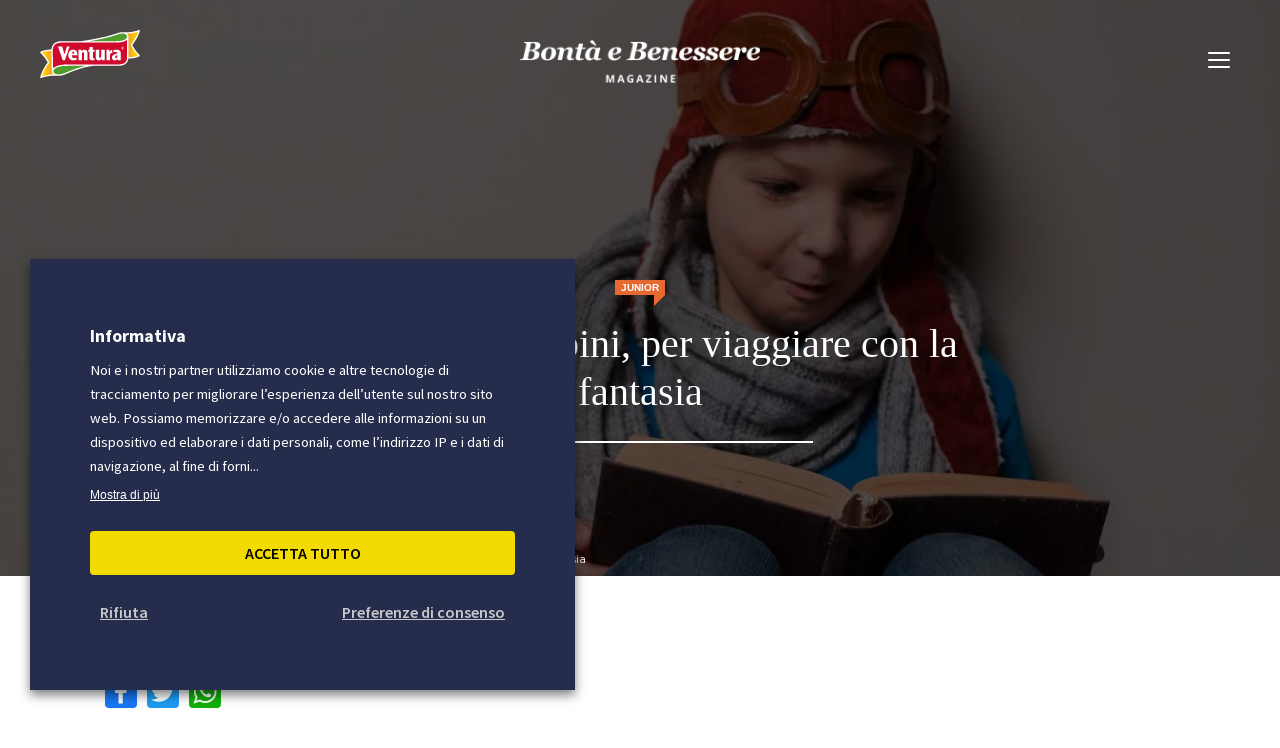

--- FILE ---
content_type: text/html; charset=UTF-8
request_url: https://www.madiventura.it/pages/bonta-e-benessere/junior/libri-per-bambini-per-viaggiare-con-la-fantasia/
body_size: 56646
content:





<!DOCTYPE html><!--[if IE 7]><html class="ie ie7" lang="it-IT"><![endif]--><!--[if IE 8]><html class="ie ie8" lang="it-IT"><![endif]--><!--[if !(IE 7) & !(IE 8)]><!--><html lang="it-IT"><!--<![endif]--><head><style>.async-hide{opacity:0 !important}</style> <script>(function(a,s,y,n,c,h,i,d,e){s.className+=' '+y;h.start=1*new Date; h.end=i=function(){s.className=s.className.replace(RegExp(' ?'+y),'')}; (a[n]=a[n]||[]).hide=h;setTimeout(function(){i();h.end=null},c);h.timeout=c; })(window,document.documentElement,'async-hide','dataLayer',2000, {'GTM-WR5W75B':true});</script><script src="https://www.googleoptimize.com/optimize.js?id=GTM-WR5W75B" async></script><meta charset="UTF-8" /><meta name="viewport" content="width=device-width" /><link rel="profile" href="http://gmpg.org/xfn/11" /><link rel="pingback" href="https://www.madiventura.it/pages/xmlrpc.php" /><meta name='robots' content='index, follow, max-image-preview:large, max-snippet:-1, max-video-preview:-1' /><style>img:is([sizes="auto" i],[sizes^="auto," i]){contain-intrinsic-size:3000px 1500px}</style><script data-cfasync="false" data-pagespeed-no-defer>var gtm4wp_datalayer_name = "dataLayer";var dataLayer = dataLayer || [];const gtm4wp_use_sku_instead = 0;const gtm4wp_currency = 'EUR';const gtm4wp_product_per_impression = 0;const gtm4wp_clear_ecommerce = false;const gtm4wp_datalayer_max_timeout = 2000;var CookieLawInfo_Accept_Callback = (function() {var gtm4wp_original_cli_callback = CookieLawInfo_Accept_Callback;return function() {if ( !window.CLI.consent ) {return false;}window.dataLayer = window.dataLayer || [];window.dataLayer.push({"event": "cookie_consent_update","consent_data": window.CLI.consent
});for(var i in window.CLI.consent) {window.dataLayer.push({"event": "cookie_consent_" + i
});}if ( "function" == typeof gtm4wp_original_cli_callback ) {gtm4wp_original_cli_callback();}}})();</script><title>5 libri per bambini, per viaggiare con la fantasia - Madi Ventura</title><link data-rocket-preload as="style" href="https://fonts.googleapis.com/css?family=Montserrat%3A200%2C400%2C500%2C600%2C700%7CSource%20Sans%20Pro%3A400%2C600%2C700&#038;display=swap" rel="preload"><link href="https://fonts.googleapis.com/css?family=Montserrat%3A200%2C400%2C500%2C600%2C700%7CSource%20Sans%20Pro%3A400%2C600%2C700&#038;display=swap" media="print" onload="this.media=&#039;all&#039;" rel="stylesheet"><noscript data-wpr-hosted-gf-parameters=""><link rel="stylesheet" href="https://fonts.googleapis.com/css?family=Montserrat%3A200%2C400%2C500%2C600%2C700%7CSource%20Sans%20Pro%3A400%2C600%2C700&#038;display=swap"></noscript><meta name="description" content="Leggere è importante, anche per evadere dalla routine di giorni un po&#039; troppo uguali. Ecco alcuni libri per bambini per viaggiare con la fantasia." /><link rel="canonical" href="https://www.madiventura.it/pages/bonta-e-benessere/junior/libri-per-bambini-per-viaggiare-con-la-fantasia/" /><meta property="og:locale" content="it_IT" /><meta property="og:type" content="article" /><meta property="og:title" content="5 libri per bambini, per viaggiare con la fantasia - Madi Ventura" /><meta property="og:description" content="Leggere è importante, anche per evadere dalla routine di giorni un po&#039; troppo uguali. Ecco alcuni libri per bambini per viaggiare con la fantasia." /><meta property="og:url" content="https://www.madiventura.it/pages/bonta-e-benessere/junior/libri-per-bambini-per-viaggiare-con-la-fantasia/" /><meta property="og:site_name" content="Madi Ventura" /><meta property="article:publisher" content="https://www.facebook.com/Venturafruttasecca/" /><meta property="article:published_time" content="2020-04-17T08:00:00+00:00" /><meta property="article:modified_time" content="2022-05-05T14:36:39+00:00" /><meta property="og:image" content="https://www.madiventura.it/pages/wp-content/uploads/2020/04/libri-per-bambini-per-viaggiare-con-la-fantasia.jpg" /><meta property="og:image:width" content="2000" /><meta property="og:image:height" content="900" /><meta property="og:image:type" content="image/jpeg" /><meta name="author" content="Bontà&amp;Benessere" /><meta name="twitter:card" content="summary_large_image" /><meta name="twitter:creator" content="@madiventura" /><meta name="twitter:site" content="@madiventura" /><meta name="twitter:label1" content="Scritto da" /><meta name="twitter:data1" content="Bontà&amp;Benessere" /><meta name="twitter:label2" content="Tempo di lettura stimato" /><meta name="twitter:data2" content="5 minuti" /><script type="application/ld+json" class="yoast-schema-graph">{"@context":"https://schema.org","@graph":[{"@type":"Article","@id":"https://www.madiventura.it/pages/bonta-e-benessere/junior/libri-per-bambini-per-viaggiare-con-la-fantasia/#article","isPartOf":{"@id":"https://www.madiventura.it/pages/bonta-e-benessere/junior/libri-per-bambini-per-viaggiare-con-la-fantasia/"},"author":{"name":"Bontà&amp;Benessere","@id":"https://www.madiventura.it/pages/#/schema/person/1fe242732156e53cd0557136e69de1a9"},"headline":"5 libri per bambini, per viaggiare con la fantasia","datePublished":"2020-04-17T08:00:00+00:00","dateModified":"2022-05-05T14:36:39+00:00","mainEntityOfPage":{"@id":"https://www.madiventura.it/pages/bonta-e-benessere/junior/libri-per-bambini-per-viaggiare-con-la-fantasia/"},"wordCount":768,"commentCount":0,"publisher":{"@id":"https://www.madiventura.it/pages/#organization"},"image":{"@id":"https://www.madiventura.it/pages/bonta-e-benessere/junior/libri-per-bambini-per-viaggiare-con-la-fantasia/#primaryimage"},"thumbnailUrl":"https://www.madiventura.it/pages/wp-content/uploads/2020/04/libri-per-bambini-per-viaggiare-con-la-fantasia.jpg","keywords":["Lifestyle"],"articleSection":["Junior"],"inLanguage":"it-IT","potentialAction":[{"@type":"CommentAction","name":"Comment","target":["https://www.madiventura.it/pages/bonta-e-benessere/junior/libri-per-bambini-per-viaggiare-con-la-fantasia/#respond"]}]},{"@type":"WebPage","@id":"https://www.madiventura.it/pages/bonta-e-benessere/junior/libri-per-bambini-per-viaggiare-con-la-fantasia/","url":"https://www.madiventura.it/pages/bonta-e-benessere/junior/libri-per-bambini-per-viaggiare-con-la-fantasia/","name":"5 libri per bambini, per viaggiare con la fantasia - Madi Ventura","isPartOf":{"@id":"https://www.madiventura.it/pages/#website"},"primaryImageOfPage":{"@id":"https://www.madiventura.it/pages/bonta-e-benessere/junior/libri-per-bambini-per-viaggiare-con-la-fantasia/#primaryimage"},"image":{"@id":"https://www.madiventura.it/pages/bonta-e-benessere/junior/libri-per-bambini-per-viaggiare-con-la-fantasia/#primaryimage"},"thumbnailUrl":"https://www.madiventura.it/pages/wp-content/uploads/2020/04/libri-per-bambini-per-viaggiare-con-la-fantasia.jpg","datePublished":"2020-04-17T08:00:00+00:00","dateModified":"2022-05-05T14:36:39+00:00","description":"Leggere è importante, anche per evadere dalla routine di giorni un po' troppo uguali. Ecco alcuni libri per bambini per viaggiare con la fantasia.","breadcrumb":{"@id":"https://www.madiventura.it/pages/bonta-e-benessere/junior/libri-per-bambini-per-viaggiare-con-la-fantasia/#breadcrumb"},"inLanguage":"it-IT","potentialAction":[{"@type":"ReadAction","target":["https://www.madiventura.it/pages/bonta-e-benessere/junior/libri-per-bambini-per-viaggiare-con-la-fantasia/"]}]},{"@type":"ImageObject","inLanguage":"it-IT","@id":"https://www.madiventura.it/pages/bonta-e-benessere/junior/libri-per-bambini-per-viaggiare-con-la-fantasia/#primaryimage","url":"https://www.madiventura.it/pages/wp-content/uploads/2020/04/libri-per-bambini-per-viaggiare-con-la-fantasia.jpg","contentUrl":"https://www.madiventura.it/pages/wp-content/uploads/2020/04/libri-per-bambini-per-viaggiare-con-la-fantasia.jpg","width":2000,"height":900,"caption":"bambino cappello aviatore libro"},{"@type":"BreadcrumbList","@id":"https://www.madiventura.it/pages/bonta-e-benessere/junior/libri-per-bambini-per-viaggiare-con-la-fantasia/#breadcrumb","itemListElement":[{"@type":"ListItem","position":1,"name":"Home","item":"https://www.madiventura.it/pages/"},{"@type":"ListItem","position":2,"name":"Bontà e Benessere","item":"https://www.madiventura.it/pages/bonta-e-benessere/"},{"@type":"ListItem","position":3,"name":"Junior","item":"https://www.madiventura.it/pages/./bonta-e-benessere/junior/"},{"@type":"ListItem","position":4,"name":"5 libri per bambini, per viaggiare con la fantasia"}]},{"@type":"WebSite","@id":"https://www.madiventura.it/pages/#website","url":"https://www.madiventura.it/pages/","name":"Madi Ventura","description":"","publisher":{"@id":"https://www.madiventura.it/pages/#organization"},"potentialAction":[{"@type":"SearchAction","target":{"@type":"EntryPoint","urlTemplate":"https://www.madiventura.it/pages/?s={search_term_string}"},"query-input":{"@type":"PropertyValueSpecification","valueRequired":true,"valueName":"search_term_string"}}],"inLanguage":"it-IT"},{"@type":"Organization","@id":"https://www.madiventura.it/pages/#organization","name":"Madi Ventura S.p.a.","url":"https://www.madiventura.it/pages/","logo":{"@type":"ImageObject","inLanguage":"it-IT","@id":"https://www.madiventura.it/pages/#/schema/logo/image/","url":"https://www.madiventura.it/pages/wp-content/uploads/2023/10/cropped-logo-semplice-blu.jpg","contentUrl":"https://www.madiventura.it/pages/wp-content/uploads/2023/10/cropped-logo-semplice-blu.jpg","width":512,"height":512,"caption":"Madi Ventura S.p.a."},"image":{"@id":"https://www.madiventura.it/pages/#/schema/logo/image/"},"sameAs":["https://www.facebook.com/Venturafruttasecca/","https://x.com/madiventura","https://www.instagram.com/venturafruttasecca/"]},{"@type":"Person","@id":"https://www.madiventura.it/pages/#/schema/person/1fe242732156e53cd0557136e69de1a9","name":"Bontà&amp;Benessere"}]}</script><script type='application/javascript'  id='pys-version-script'>console.log('PixelYourSite Free version 11.1.5.2');</script><link rel='dns-prefetch' href='//challenges.cloudflare.com' /><link rel='dns-prefetch' href='//crmplus.zoho.eu' /><link rel='dns-prefetch' href='//fonts.googleapis.com' /><link href='https://fonts.gstatic.com' crossorigin rel='preconnect' /><link data-minify="1" rel='stylesheet' id='wdp_cart-summary-css' href='https://www.madiventura.it/pages/wp-content/cache/min/1/pages/wp-content/plugins/advanced-dynamic-pricing-for-woocommerce/BaseVersion/assets/css/cart-summary.css?ver=1768406613' type='text/css' media='all' /><link data-minify="1" rel='stylesheet' id='lws-wr-blocks-blocks-integration-css' href='https://www.madiventura.it/pages/wp-content/cache/min/1/pages/wp-content/plugins/woorewards/build/style-index.css?ver=1768406613' type='text/css' media='all' /><link data-minify="1" rel='stylesheet' id='lws-icons-css' href='https://www.madiventura.it/pages/wp-content/cache/min/1/pages/wp-content/plugins/woorewards/assets/lws-adminpanel/styling/css/lws_icons.css?ver=1768406613' type='text/css' media='all' /><link data-minify="1" rel='stylesheet' id='woorewards_pro_freeproductpopup-css' href='https://www.madiventura.it/pages/wp-content/cache/min/1/pages/wp-content/plugins/woorewards/modules/woorewards-pro/build/freeproduct.css?ver=1768406613' type='text/css' media='all' /><link rel='stylesheet' id='lws-global-css' href='https://www.madiventura.it/pages/wp-content/plugins/woorewards/assets/lws-adminpanel/styling/css/lws.min.css?ver=5.6.7' type='text/css' media='all' /><link rel='stylesheet' id='wp-block-library-css' href='https://www.madiventura.it/pages/wp-includes/css/dist/block-library/style.min.css?ver=6.8.3' type='text/css' media='all' /><style id='classic-theme-styles-inline-css' type='text/css'>.wp-block-button__link{color:#fff;background-color:#32373c;border-radius:9999px;box-shadow:none;text-decoration:none;padding:calc(.667em + 2px) calc(1.333em + 2px);font-size:1.125em}.wp-block-file__button{background:#32373c;color:#fff;text-decoration:none}</style><link rel='stylesheet' id='wp-components-css' href='https://www.madiventura.it/pages/wp-includes/css/dist/components/style.min.css?ver=6.8.3' type='text/css' media='all' /><link rel='stylesheet' id='wp-preferences-css' href='https://www.madiventura.it/pages/wp-includes/css/dist/preferences/style.min.css?ver=6.8.3' type='text/css' media='all' /><link rel='stylesheet' id='wp-block-editor-css' href='https://www.madiventura.it/pages/wp-includes/css/dist/block-editor/style.min.css?ver=6.8.3' type='text/css' media='all' /><link data-minify="1" rel='stylesheet' id='popup-maker-block-library-style-css' href='https://www.madiventura.it/pages/wp-content/cache/min/1/pages/wp-content/plugins/popup-maker/dist/packages/block-library-style.css?ver=1768406613' type='text/css' media='all' /><style id='global-styles-inline-css' type='text/css'>:root{--wp--preset--aspect-ratio--square:1;--wp--preset--aspect-ratio--4-3:4/3;--wp--preset--aspect-ratio--3-4:3/4;--wp--preset--aspect-ratio--3-2:3/2;--wp--preset--aspect-ratio--2-3:2/3;--wp--preset--aspect-ratio--16-9:16/9;--wp--preset--aspect-ratio--9-16:9/16;--wp--preset--color--black:#000000;--wp--preset--color--cyan-bluish-gray:#abb8c3;--wp--preset--color--white:#ffffff;--wp--preset--color--pale-pink:#f78da7;--wp--preset--color--vivid-red:#cf2e2e;--wp--preset--color--luminous-vivid-orange:#ff6900;--wp--preset--color--luminous-vivid-amber:#fcb900;--wp--preset--color--light-green-cyan:#7bdcb5;--wp--preset--color--vivid-green-cyan:#00d084;--wp--preset--color--pale-cyan-blue:#8ed1fc;--wp--preset--color--vivid-cyan-blue:#0693e3;--wp--preset--color--vivid-purple:#9b51e0;--wp--preset--gradient--vivid-cyan-blue-to-vivid-purple:linear-gradient(135deg,rgba(6,147,227,1) 0%,rgb(155,81,224) 100%);--wp--preset--gradient--light-green-cyan-to-vivid-green-cyan:linear-gradient(135deg,rgb(122,220,180) 0%,rgb(0,208,130) 100%);--wp--preset--gradient--luminous-vivid-amber-to-luminous-vivid-orange:linear-gradient(135deg,rgba(252,185,0,1) 0%,rgba(255,105,0,1) 100%);--wp--preset--gradient--luminous-vivid-orange-to-vivid-red:linear-gradient(135deg,rgba(255,105,0,1) 0%,rgb(207,46,46) 100%);--wp--preset--gradient--very-light-gray-to-cyan-bluish-gray:linear-gradient(135deg,rgb(238,238,238) 0%,rgb(169,184,195) 100%);--wp--preset--gradient--cool-to-warm-spectrum:linear-gradient(135deg,rgb(74,234,220) 0%,rgb(151,120,209) 20%,rgb(207,42,186) 40%,rgb(238,44,130) 60%,rgb(251,105,98) 80%,rgb(254,248,76) 100%);--wp--preset--gradient--blush-light-purple:linear-gradient(135deg,rgb(255,206,236) 0%,rgb(152,150,240) 100%);--wp--preset--gradient--blush-bordeaux:linear-gradient(135deg,rgb(254,205,165) 0%,rgb(254,45,45) 50%,rgb(107,0,62) 100%);--wp--preset--gradient--luminous-dusk:linear-gradient(135deg,rgb(255,203,112) 0%,rgb(199,81,192) 50%,rgb(65,88,208) 100%);--wp--preset--gradient--pale-ocean:linear-gradient(135deg,rgb(255,245,203) 0%,rgb(182,227,212) 50%,rgb(51,167,181) 100%);--wp--preset--gradient--electric-grass:linear-gradient(135deg,rgb(202,248,128) 0%,rgb(113,206,126) 100%);--wp--preset--gradient--midnight:linear-gradient(135deg,rgb(2,3,129) 0%,rgb(40,116,252) 100%);--wp--preset--font-size--small:13px;--wp--preset--font-size--medium:20px;--wp--preset--font-size--large:36px;--wp--preset--font-size--x-large:42px;--wp--preset--spacing--20:0.44rem;--wp--preset--spacing--30:0.67rem;--wp--preset--spacing--40:1rem;--wp--preset--spacing--50:1.5rem;--wp--preset--spacing--60:2.25rem;--wp--preset--spacing--70:3.38rem;--wp--preset--spacing--80:5.06rem;--wp--preset--shadow--natural:6px 6px 9px rgba(0,0,0,0.2);--wp--preset--shadow--deep:12px 12px 50px rgba(0,0,0,0.4);--wp--preset--shadow--sharp:6px 6px 0px rgba(0,0,0,0.2);--wp--preset--shadow--outlined:6px 6px 0px -3px rgba(255,255,255,1),6px 6px rgba(0,0,0,1);--wp--preset--shadow--crisp:6px 6px 0px rgba(0,0,0,1)}:where(.is-layout-flex){gap:0.5em}:where(.is-layout-grid){gap:0.5em}body .is-layout-flex{display:flex}.is-layout-flex{flex-wrap:wrap;align-items:center}.is-layout-flex >:is(*,div){margin:0}body .is-layout-grid{display:grid}.is-layout-grid >:is(*,div){margin:0}:where(.wp-block-columns.is-layout-flex){gap:2em}:where(.wp-block-columns.is-layout-grid){gap:2em}:where(.wp-block-post-template.is-layout-flex){gap:1.25em}:where(.wp-block-post-template.is-layout-grid){gap:1.25em}.has-black-color{color:var(--wp--preset--color--black) !important}.has-cyan-bluish-gray-color{color:var(--wp--preset--color--cyan-bluish-gray) !important}.has-white-color{color:var(--wp--preset--color--white) !important}.has-pale-pink-color{color:var(--wp--preset--color--pale-pink) !important}.has-vivid-red-color{color:var(--wp--preset--color--vivid-red) !important}.has-luminous-vivid-orange-color{color:var(--wp--preset--color--luminous-vivid-orange) !important}.has-luminous-vivid-amber-color{color:var(--wp--preset--color--luminous-vivid-amber) !important}.has-light-green-cyan-color{color:var(--wp--preset--color--light-green-cyan) !important}.has-vivid-green-cyan-color{color:var(--wp--preset--color--vivid-green-cyan) !important}.has-pale-cyan-blue-color{color:var(--wp--preset--color--pale-cyan-blue) !important}.has-vivid-cyan-blue-color{color:var(--wp--preset--color--vivid-cyan-blue) !important}.has-vivid-purple-color{color:var(--wp--preset--color--vivid-purple) !important}.has-black-background-color{background-color:var(--wp--preset--color--black) !important}.has-cyan-bluish-gray-background-color{background-color:var(--wp--preset--color--cyan-bluish-gray) !important}.has-white-background-color{background-color:var(--wp--preset--color--white) !important}.has-pale-pink-background-color{background-color:var(--wp--preset--color--pale-pink) !important}.has-vivid-red-background-color{background-color:var(--wp--preset--color--vivid-red) !important}.has-luminous-vivid-orange-background-color{background-color:var(--wp--preset--color--luminous-vivid-orange) !important}.has-luminous-vivid-amber-background-color{background-color:var(--wp--preset--color--luminous-vivid-amber) !important}.has-light-green-cyan-background-color{background-color:var(--wp--preset--color--light-green-cyan) !important}.has-vivid-green-cyan-background-color{background-color:var(--wp--preset--color--vivid-green-cyan) !important}.has-pale-cyan-blue-background-color{background-color:var(--wp--preset--color--pale-cyan-blue) !important}.has-vivid-cyan-blue-background-color{background-color:var(--wp--preset--color--vivid-cyan-blue) !important}.has-vivid-purple-background-color{background-color:var(--wp--preset--color--vivid-purple) !important}.has-black-border-color{border-color:var(--wp--preset--color--black) !important}.has-cyan-bluish-gray-border-color{border-color:var(--wp--preset--color--cyan-bluish-gray) !important}.has-white-border-color{border-color:var(--wp--preset--color--white) !important}.has-pale-pink-border-color{border-color:var(--wp--preset--color--pale-pink) !important}.has-vivid-red-border-color{border-color:var(--wp--preset--color--vivid-red) !important}.has-luminous-vivid-orange-border-color{border-color:var(--wp--preset--color--luminous-vivid-orange) !important}.has-luminous-vivid-amber-border-color{border-color:var(--wp--preset--color--luminous-vivid-amber) !important}.has-light-green-cyan-border-color{border-color:var(--wp--preset--color--light-green-cyan) !important}.has-vivid-green-cyan-border-color{border-color:var(--wp--preset--color--vivid-green-cyan) !important}.has-pale-cyan-blue-border-color{border-color:var(--wp--preset--color--pale-cyan-blue) !important}.has-vivid-cyan-blue-border-color{border-color:var(--wp--preset--color--vivid-cyan-blue) !important}.has-vivid-purple-border-color{border-color:var(--wp--preset--color--vivid-purple) !important}.has-vivid-cyan-blue-to-vivid-purple-gradient-background{background:var(--wp--preset--gradient--vivid-cyan-blue-to-vivid-purple) !important}.has-light-green-cyan-to-vivid-green-cyan-gradient-background{background:var(--wp--preset--gradient--light-green-cyan-to-vivid-green-cyan) !important}.has-luminous-vivid-amber-to-luminous-vivid-orange-gradient-background{background:var(--wp--preset--gradient--luminous-vivid-amber-to-luminous-vivid-orange) !important}.has-luminous-vivid-orange-to-vivid-red-gradient-background{background:var(--wp--preset--gradient--luminous-vivid-orange-to-vivid-red) !important}.has-very-light-gray-to-cyan-bluish-gray-gradient-background{background:var(--wp--preset--gradient--very-light-gray-to-cyan-bluish-gray) !important}.has-cool-to-warm-spectrum-gradient-background{background:var(--wp--preset--gradient--cool-to-warm-spectrum) !important}.has-blush-light-purple-gradient-background{background:var(--wp--preset--gradient--blush-light-purple) !important}.has-blush-bordeaux-gradient-background{background:var(--wp--preset--gradient--blush-bordeaux) !important}.has-luminous-dusk-gradient-background{background:var(--wp--preset--gradient--luminous-dusk) !important}.has-pale-ocean-gradient-background{background:var(--wp--preset--gradient--pale-ocean) !important}.has-electric-grass-gradient-background{background:var(--wp--preset--gradient--electric-grass) !important}.has-midnight-gradient-background{background:var(--wp--preset--gradient--midnight) !important}.has-small-font-size{font-size:var(--wp--preset--font-size--small) !important}.has-medium-font-size{font-size:var(--wp--preset--font-size--medium) !important}.has-large-font-size{font-size:var(--wp--preset--font-size--large) !important}.has-x-large-font-size{font-size:var(--wp--preset--font-size--x-large) !important}:where(.wp-block-post-template.is-layout-flex){gap:1.25em}:where(.wp-block-post-template.is-layout-grid){gap:1.25em}:where(.wp-block-columns.is-layout-flex){gap:2em}:where(.wp-block-columns.is-layout-grid){gap:2em}:root:where(.wp-block-pullquote){font-size:1.5em;line-height:1.6}</style><link data-minify="1" rel='stylesheet' id='woocommerce-layout-css' href='https://www.madiventura.it/pages/wp-content/cache/min/1/pages/wp-content/plugins/woocommerce/assets/css/woocommerce-layout.css?ver=1768406613' type='text/css' media='all' /><link data-minify="1" rel='stylesheet' id='woocommerce-smallscreen-css' href='https://www.madiventura.it/pages/wp-content/cache/min/1/pages/wp-content/plugins/woocommerce/assets/css/woocommerce-smallscreen.css?ver=1768406613' type='text/css' media='only screen and (max-width: 768px)' /><link data-minify="1" rel='stylesheet' id='woocommerce-general-css' href='https://www.madiventura.it/pages/wp-content/cache/min/1/pages/wp-content/plugins/woocommerce/assets/css/woocommerce.css?ver=1768406613' type='text/css' media='all' /><style id='woocommerce-inline-inline-css' type='text/css'>.woocommerce form .form-row .required{visibility:visible}</style><link rel='stylesheet' id='wr-frontend-elements-css' href='https://www.madiventura.it/pages/wp-content/plugins/woorewards/styling/css/wr-elements.min.css?ver=5.6.0' type='text/css' media='all' /><link data-minify="1" rel='stylesheet' id='slick-css' href='https://www.madiventura.it/pages/wp-content/cache/min/1/pages/wp-content/themes/ventura_shop/slick/slick.css?ver=1768406613' type='text/css' media='all' /><link data-minify="1" rel='stylesheet' id='slick-theme-css' href='https://www.madiventura.it/pages/wp-content/cache/min/1/pages/wp-content/themes/ventura_shop/slick/slick-theme.css?ver=1768406613' type='text/css' media='all' /><link data-minify="1" rel='stylesheet' id='style-main-css' href='https://www.madiventura.it/pages/wp-content/cache/min/1/pages/wp-content/themes/ventura_shop/css/main.css?ver=1768406613' type='text/css' media='all' /><link data-minify="1" rel='stylesheet' id='style-transition-css' href='https://www.madiventura.it/pages/wp-content/cache/min/1/pages/wp-content/themes/ventura_shop/css/transizione.css?ver=1768406613' type='text/css' media='all' /><link data-minify="1" rel='stylesheet' id='cambiolingua-css' href='https://www.madiventura.it/pages/wp-content/cache/min/1/pages/wp-content/themes/ventura_shop/css/cambiolingua.css?ver=1768406613' type='text/css' media='all' /><link data-minify="1" rel='stylesheet' id='cookie-law-info-css' href='https://www.madiventura.it/pages/wp-content/cache/min/1/pages/wp-content/plugins/webtoffee-gdpr-cookie-consent/public/css/cookie-law-info-public.css?ver=1768406613' type='text/css' media='all' /><link data-minify="1" rel='stylesheet' id='cookie-law-info-gdpr-css' href='https://www.madiventura.it/pages/wp-content/cache/min/1/pages/wp-content/plugins/webtoffee-gdpr-cookie-consent/public/css/cookie-law-info-gdpr.css?ver=1768406613' type='text/css' media='all' /><style id='cookie-law-info-gdpr-inline-css' type='text/css'>.cli-modal-content,.cli-tab-content{background-color:#ffffff}.cli-privacy-content-text,.cli-modal .cli-modal-dialog,.cli-tab-container p,a.cli-privacy-readmore{color:#000000}.cli-tab-header{background-color:#f2f2f2}.cli-tab-header,.cli-tab-header a.cli-nav-link,span.cli-necessary-caption,.cli-switch .cli-slider:after{color:#000000}.cli-switch .cli-slider:before{background-color:#ffffff}.cli-switch input:checked + .cli-slider:before{background-color:#ffffff}.cli-switch .cli-slider{background-color:#e3e1e8}.cli-switch input:checked + .cli-slider{background-color:#28a745}.cli-modal-close svg{fill:#000000}.cli-tab-footer .wt-cli-privacy-accept-all-btn{background-color:#00acad;color:#ffffff}.cli-tab-footer .wt-cli-privacy-accept-btn{background-color:#00acad;color:#ffffff}.cli-tab-header a:before{border-right:1px solid #000000;border-bottom:1px solid #000000}</style><link data-minify="1" rel='stylesheet' id='wc-pb-checkout-blocks-css' href='https://www.madiventura.it/pages/wp-content/cache/min/1/pages/wp-content/plugins/woocommerce-product-bundles/assets/css/frontend/checkout-blocks.css?ver=1768406613' type='text/css' media='all' /><style id='wc-pb-checkout-blocks-inline-css' type='text/css'>table.wc-block-cart-items .wc-block-cart-items__row.is-bundle__meta_hidden .wc-block-components-product-details__include,.wc-block-components-order-summary-item.is-bundle__meta_hidden .wc-block-components-product-details__include{display:none}table.wc-block-cart-items .wc-block-cart-items__row.is-bundle .wc-block-components-product-details__include .wc-block-components-product-details__name,.wc-block-components-order-summary-item.is-bundle .wc-block-components-product-details__include .wc-block-components-product-details__name{display:block;margin-bottom:0.5em}table.wc-block-cart-items .wc-block-cart-items__row.is-bundle .wc-block-components-product-details__include:not(:first-of-type) .wc-block-components-product-details__name,.wc-block-components-order-summary-item.is-bundle .wc-block-components-product-details__include:not(:first-of-type) .wc-block-components-product-details__name{display:none}table.wc-block-cart-items .wc-block-cart-items__row.is-bundle .wc-block-components-product-details__include + li:not(.wc-block-components-product-details__include),.wc-block-components-order-summary-item.is-bundle .wc-block-components-product-details__include + li:not(.wc-block-components-product-details__include){margin-top:0.5em}</style><link rel='stylesheet' id='wcwl_frontend-css' href='https://www.madiventura.it/pages/wp-content/plugins/woocommerce-waitlist/includes/css/src/wcwl_frontend.min.css?ver=2.5.1' type='text/css' media='all' /><link data-minify="1" rel='stylesheet' id='dashicons-css' href='https://www.madiventura.it/pages/wp-content/cache/min/1/pages/wp-includes/css/dashicons.min.css?ver=1768406613' type='text/css' media='all' /><link data-minify="1" rel='stylesheet' id='cf7cf-style-css' href='https://www.madiventura.it/pages/wp-content/cache/min/1/pages/wp-content/plugins/cf7-conditional-fields/style.css?ver=1768406613' type='text/css' media='all' /><link data-minify="1" rel='stylesheet' id='wc-bundle-style-css' href='https://www.madiventura.it/pages/wp-content/cache/min/1/pages/wp-content/plugins/woocommerce-product-bundles/assets/css/frontend/woocommerce.css?ver=1768406613' type='text/css' media='all' /><style id='rocket-lazyload-inline-css' type='text/css'>.rll-youtube-player{position:relative;padding-bottom:56.23%;height:0;overflow:hidden;max-width:100%}.rll-youtube-player:focus-within{outline:2px solid currentColor;outline-offset:5px}.rll-youtube-player iframe{position:absolute;top:0;left:0;width:100%;height:100%;z-index:100;background:0 0}.rll-youtube-player img{bottom:0;display:block;left:0;margin:auto;max-width:100%;width:100%;position:absolute;right:0;top:0;border:none;height:auto;-webkit-transition:.4s all;-moz-transition:.4s all;transition:.4s all}.rll-youtube-player img:hover{-webkit-filter:brightness(75%)}.rll-youtube-player .play{height:100%;width:100%;left:0;top:0;position:absolute;background:url(https://www.madiventura.it/pages/wp-content/plugins/wp-rocket/assets/img/youtube.png) no-repeat center;background-color:transparent !important;cursor:pointer;border:none}.wp-embed-responsive .wp-has-aspect-ratio .rll-youtube-player{position:absolute;padding-bottom:0;width:100%;height:100%;top:0;bottom:0;left:0;right:0}</style><script type="text/javascript" id="jquery-core-js-extra">
var pysFacebookRest = {"restApiUrl":"https:\/\/www.madiventura.it\/pages\/wp-json\/pys-facebook\/v1\/event","debug":""};
</script><script type="text/javascript" src="https://www.madiventura.it/pages/wp-includes/js/jquery/jquery.min.js?ver=3.7.1" id="jquery-core-js"></script><script type="text/javascript" src="https://www.madiventura.it/pages/wp-includes/js/jquery/jquery-migrate.min.js?ver=3.4.1" id="jquery-migrate-js"></script><script type="text/javascript" id="ajax-login-script-js-extra">
var ajax_login_object = {"ajaxurl":"https:\/\/www.madiventura.it\/pages\/wp-admin\/admin-ajax.php","redirecturl":"https:\/\/www.madiventura.it\/pages","loadingmessage":"Attendere prego..."};
</script><script data-minify="1" type="text/javascript" src="https://www.madiventura.it/pages/wp-content/cache/min/1/pages/wp-content/themes/ventura_shop/js/ajax-login-script.js?ver=1768406613" id="ajax-login-script-js"></script><script type="text/javascript" src="https://www.madiventura.it/pages/wp-content/plugins/woocommerce/assets/js/jquery-blockui/jquery.blockUI.min.js?ver=2.7.0-wc.10.4.3" id="wc-jquery-blockui-js" defer="defer" data-wp-strategy="defer"></script><script type="text/javascript" id="wc-add-to-cart-js-extra">
var wc_add_to_cart_params = {"ajax_url":"\/pages\/wp-admin\/admin-ajax.php","wc_ajax_url":"\/pages\/?wc-ajax=%%endpoint%%","i18n_view_cart":"Visualizza carrello","cart_url":"https:\/\/www.madiventura.it\/pages\/carrello\/","is_cart":"","cart_redirect_after_add":"no"};
</script><script type="text/javascript" src="https://www.madiventura.it/pages/wp-content/plugins/woocommerce/assets/js/frontend/add-to-cart.min.js?ver=10.4.3" id="wc-add-to-cart-js" defer="defer" data-wp-strategy="defer"></script><script type="text/javascript" src="https://www.madiventura.it/pages/wp-content/plugins/woocommerce/assets/js/js-cookie/js.cookie.min.js?ver=2.1.4-wc.10.4.3" id="wc-js-cookie-js" defer="defer" data-wp-strategy="defer"></script><script type="text/javascript" id="woocommerce-js-extra">
var woocommerce_params = {"ajax_url":"\/pages\/wp-admin\/admin-ajax.php","wc_ajax_url":"\/pages\/?wc-ajax=%%endpoint%%","i18n_password_show":"Mostra password","i18n_password_hide":"Nascondi password"};
</script><script type="text/javascript" src="https://www.madiventura.it/pages/wp-content/plugins/woocommerce/assets/js/frontend/woocommerce.min.js?ver=10.4.3" id="woocommerce-js" defer="defer" data-wp-strategy="defer"></script><script type="text/javascript" src="https://www.madiventura.it/pages/wp-content/themes/ventura_shop/slick/slick.min.js?ver=1.6.0" id="slick-js-js"></script><script type="text/javascript" id="loadmore_news-js-extra">
var loadmore_news_params = {"ajaxurl":"https:\/\/www.madiventura.it\/pages\/wp-admin\/admin-ajax.php","posts":"{\"page\":0,\"name\":\"libri-per-bambini-per-viaggiare-con-la-fantasia\",\"category_name\":\"junior\",\"error\":\"\",\"m\":\"\",\"p\":0,\"post_parent\":\"\",\"subpost\":\"\",\"subpost_id\":\"\",\"attachment\":\"\",\"attachment_id\":0,\"pagename\":\"\",\"page_id\":0,\"second\":\"\",\"minute\":\"\",\"hour\":\"\",\"day\":0,\"monthnum\":0,\"year\":0,\"w\":0,\"tag\":\"\",\"cat\":\"\",\"tag_id\":\"\",\"author\":\"\",\"author_name\":\"\",\"feed\":\"\",\"tb\":\"\",\"paged\":\"\",\"meta_key\":\"\",\"meta_value\":\"\",\"preview\":\"\",\"s\":\"\",\"sentence\":\"\",\"title\":\"\",\"fields\":\"all\",\"menu_order\":\"\",\"embed\":\"\",\"category__in\":[],\"category__not_in\":[],\"category__and\":[],\"post__in\":[],\"post__not_in\":[],\"post_name__in\":[],\"tag__in\":[],\"tag__not_in\":[],\"tag__and\":[],\"tag_slug__in\":[],\"tag_slug__and\":[],\"post_parent__in\":[],\"post_parent__not_in\":[],\"author__in\":[],\"author__not_in\":[],\"search_columns\":[],\"ignore_sticky_posts\":false,\"suppress_filters\":false,\"cache_results\":true,\"update_post_term_cache\":true,\"update_menu_item_cache\":false,\"lazy_load_term_meta\":true,\"update_post_meta_cache\":true,\"post_type\":\"\",\"posts_per_page\":18,\"nopaging\":false,\"comments_per_page\":\"50\",\"no_found_rows\":false,\"order\":\"DESC\"}","current_page":"1","max_page":"0"};
</script><script data-minify="1" type="text/javascript" src="https://www.madiventura.it/pages/wp-content/cache/min/1/pages/wp-content/themes/ventura_shop/js/loadmorenews.js?ver=1768406613" id="loadmore_news-js"></script><script type="text/javascript" id="cli-iab-script-js-extra">
var iabConfig = {"status":"1","baseUrl":"https:\/\/www.madiventura.it\/pages\/wp-content\/uploads\/webtoffee\/cmp","latestFilename":"v3\/vendor-list.json","languageFilename":"v3\/purposes-es.json","appliedLaw":"gdpr","allowedVendors":[1,2,4,6,8,9,10,11,12,13,14,15,16,20,21,22,23,24,25,26,27,28,29,30,31,32,33,34,36,37,39,40,42,44,45,46,47,48,49,50,52,53,55,56,57,58,59,60,61,62,63,66,67,68,69,70,71,72,73,75,76,77,78,80,81,82,83,84,85,87,90,91,92,93,94,95,97,98,100,101,102,104,108,109,110,111,114,115,119,120,122,124,126,127,128,129,130,131,132,133,134,136,137,138,139,140,141,142,143,147,148,149,150,151,153,154,155,156,157,159,160,161,163,164,165,168,173,174,178,184,185,190,192,193,194,195,196,199,202,203,205,206,209,210,211,212,213,215,216,217,224,226,227,228,231,232,235,237,238,239,241,242,243,244,246,248,249,251,252,253,254,255,256,259,262,263,264,270,272,273,274,275,276,278,279,280,281,282,284,285,290,293,294,295,297,298,301,302,304,308,310,311,312,314,315,316,317,318,319,321,323,325,326,328,329,331,333,336,337,343,345,347,350,351,354,358,361,368,371,373,374,375,377,378,380,381,382,384,385,387,388,394,397,402,409,410,412,413,415,416,418,422,423,424,427,430,431,434,435,436,438,440,444,447,448,450,452,454,455,459,461,466,468,469,471,473,475,479,486,488,490,491,493,495,496,497,498,501,502,506,507,508,509,511,512,516,517,519,521,524,527,528,530,531,534,535,536,539,541,546,549,550,551,553,554,556,559,561,565,568,569,570,571,572,573,580,581,584,587,591,596,597,598,601,602,606,607,610,612,613,614,615,617,618,620,621,623,624,625,626,628,630,631,639,644,646,647,648,649,652,653,655,656,657,658,659,662,663,665,666,667,671,673,674,676,677,681,682,683,684,685,686,687,690,697,699,702,703,706,707,708,709,712,713,714,715,716,717,718,719,721,723,724,725,726,727,728,729,730,731,732,733,734,736,737,738,740,741,742,744,745,746,748,749,750,751,752,754,755,756,758,759,762,765,766,767,768,769,770,771,772,773,774,775,776,778,779,780,781,782,783,784,786,787,788,790,791,793,794,795,796,797,798,799,800,801,803,804,806,807,808,810,811,812,814,815,816,819,820,821,822,825,827,828,830,831,832,833,834,835,836,837,838,839,840,842,844,845,848,849,850,851,853,854,855,856,857,858,860,861,862,864,865,866,867,868,869,870,871,872,874,875,876,877,878,879,880,881,882,883,884,885,888,889,890,891,892,893,894,896,898,900,901,902,903,907,909,910,911,915,918,919,920,922,924,925,927,929,930,931,934,935,936,937,938,939,940,941,943,944,946,950,951,952,953,954,955,956,957,958,959,961,962,963,964,965,966,967,968,969,970,972,973,975,976,978,982,985,986,987,990,991,993,994,995,996,997,998,999,1001,1002,1003,1004,1005,1006,1009,1013,1014,1015,1016,1017,1018,1019,1020,1021,1022,1024,1025,1026,1027,1028,1029,1030,1031,1032,1033,1035,1036,1037,1038,1039,1040,1041,1043,1044,1045,1046,1047,1048,1049,1050,1051,1055,1057,1058,1059,1060,1061,1062,1063,1064,1067,1068,1069,1070,1071,1072,1073,1075,1076,1078,1079,1080,1081,1082,1083,1084,1085,1087,1089,1090,1091,1094,1097,1098,1100,1101,1103,1104,1105,1106,1107,1108,1110,1111,1112,1113,1116,1119,1120,1121,1122,1124,1126,1127,1129,1130,1131,1132,1133,1134,1135,1136,1137,1138,1139,1140,1141,1142,1144,1146,1147,1148,1149,1151,1153,1154,1155,1156,1157,1159,1160,1161,1162,1163,1164,1165,1167,1168,1169,1170,1171,1172,1173,1174,1175,1176,1177,1178,1179,1180,1181,1182,1183,1184,1185,1187,1188,1189,1190,1191,1192,1193,1194,1195,1196,1197,1198,1199,1200,1201,1202,1203,1204,1205,1206,1207,1208,1209,1210,1211,1212,1213,1214,1215,1216,1217,1218,1219,1220,1221,1222,1223,1224,1225,1226,1227,1228,1229,1230,1231,1232,1233,1234,1235,1236,1237,1238,1240,1241,1242,1243,1244,1245,1246,1247,1248,1249,1250,1251,1252,1253,1254,1255,1256,1257,1258,1259,1260,1261,1262,1263,1264,1265,1266,1267,1268,1269,1270,1271,1272,1273,1274,1275,1276,1277,1278,1279,1280,1281,1282,1283,1284,1285,1286,1287,1288,1289,1290,1291,1292,1293,1294,1295,1296,1297,1298,1299,1300,1301,1302,1303,1304,1305,1306,1307,1308,1309,1310,1311,1312,1313,1314,1315,1316,1317,1318,1319,1320,1321,1322,1323,1325,1326,1327,1328,1329,1330,1331,1332,1333,1334,1335,1336,1337,1338,1339,1340,1341,1342,1343,1344,1345,1346,1347,1348,1350,1351,1352,1353,1354,1355,1356,1357,1358,1359,1360,1361,1362,1363,1364,1365,1366,1367,1368,1369,1370,1371,1372,1373,1374,1375,1376,1377,1378,1379,1380,1381,1382,1383,1384,1385,1386,1387,1388,1389,1390,1391,1392,1393,1394,1395,1396,1397,1398,1399,1400,1401,1402,1403,1404,1405,1406,1407,1408,1409,1410,1411,1412,1413,1414,1415,1416,1417,1418,1419,1420,1421,1422,1423,1424,1425,1426,1427,1428,1429,1430,1431,1432,1433,1434,1435,1436,1437,1438,1439,1440,1441,1442,1443,1444,1445,1446,1447,1448,1449,1450,1451,1452,1453,1454,1455,1456,1457,1458,1459,1460,1461,1462,1463,1464,1465,1466,1467,1468,1469,1470,1471,1472,1473,1474,1475,1476,1477,1478,1479,1480,1481,1482,1483,1484,1485,1486,1487,1488,1489,1490,1491,1492,1493,1494,1495,1496,1497,1498,1500,1501,1502,1503,1504,1505,1506,1507,1508,1509,1510,1511,1512,1513,1514,1515,1516,1517,1518,1519,1520,1521,1522,1523,1524],"isGoogleACMEnabled":"1","allowedGoogleVendors":["43","46","55","61","70","83","89","93","108","117","122","124","135","143","144","147","149","159","192","196","211","228","230","239","259","266","286","291","311","320","322","323","327","367","371","385","394","407","415","424","430","436","445","486","491","494","495","522","523","540","550","560","568","574","576","584","587","591","737","802","803","820","839","864","899","904","922","931","938","959","979","981","985","1003","1027","1031","1040","1046","1051","1053","1067","1092","1095","1097","1099","1107","1109","1135","1143","1149","1152","1162","1166","1186","1188","1205","1215","1226","1227","1230","1252","1268","1270","1276","1284","1290","1301","1307","1312","1329","1345","1356","1375","1403","1415","1416","1421","1423","1440","1449","1455","1495","1512","1516","1525","1540","1548","1555","1558","1570","1577","1579","1583","1584","1603","1616","1638","1651","1653","1659","1667","1677","1678","1682","1697","1699","1703","1712","1716","1721","1725","1732","1745","1750","1765","1782","1786","1800","1810","1825","1827","1832","1838","1840","1842","1843","1845","1859","1870","1878","1880","1889","1917","1929","1942","1944","1962","1963","1964","1967","1968","1969","1978","1985","1987","2003","2008","2027","2035","2039","2047","2052","2056","2064","2068","2072","2074","2088","2090","2103","2107","2109","2115","2124","2130","2133","2135","2137","2140","2147","2156","2166","2177","2186","2205","2213","2216","2219","2220","2222","2225","2234","2253","2275","2279","2282","2309","2312","2316","2322","2325","2328","2331","2335","2336","2343","2354","2358","2359","2370","2376","2377","2387","2400","2403","2405","2407","2411","2414","2416","2418","2425","2440","2447","2461","2465","2468","2472","2477","2484","2486","2488","2493","2498","2501","2510","2517","2526","2527","2532","2535","2542","2552","2563","2564","2567","2568","2569","2571","2572","2575","2577","2583","2584","2596","2604","2605","2608","2609","2610","2612","2614","2621","2627","2628","2629","2633","2636","2642","2643","2645","2646","2650","2651","2652","2656","2657","2658","2660","2661","2669","2670","2677","2681","2684","2687","2690","2695","2698","2713","2714","2729","2739","2767","2768","2770","2772","2784","2787","2791","2792","2798","2801","2805","2812","2813","2816","2817","2821","2822","2827","2830","2831","2833","2834","2838","2839","2844","2846","2849","2850","2852","2854","2860","2862","2863","2865","2867","2869","2874","2875","2876","2878","2880","2881","2882","2883","2884","2886","2887","2888","2889","2891","2893","2894","2895","2897","2898","2900","2901","2908","2909","2916","2917","2918","2920","2922","2923","2927","2929","2930","2931","2940","2941","2947","2949","2950","2956","2958","2961","2963","2964","2965","2966","2968","2973","2975","2979","2980","2981","2983","2985","2986","2987","2994","2995","2997","2999","3000","3002","3003","3005","3008","3009","3010","3012","3016","3017","3018","3019","3028","3034","3038","3043","3052","3053","3055","3058","3059","3063","3066","3068","3070","3073","3074","3075","3076","3077","3089","3090","3093","3094","3095","3097","3099","3100","3106","3109","3112","3117","3119","3126","3127","3128","3130","3135","3136","3145","3150","3151","3154","3155","3163","3167","3172","3173","3182","3183","3184","3185","3187","3188","3189","3190","3194","3196","3209","3210","3211","3214","3215","3217","3222","3223","3225","3226","3227","3228","3230","3231","3234","3235","3236","3237","3238","3240","3244","3245","3250","3251","3253","3257","3260","3270","3272","3281","3288","3290","3292","3293","3296","3299","3300","3306","3307","3309","3314","3315","3316","3318","3324","3328","3330","3331","3531","3731","3831","4131","4531","4631","4731","4831","5231","6931","7235","7831","7931","8931","9731","10231","10631","10831","11031","11531","13632","13731","14034","14133","14237","14332","15731","16831","16931","21233","23031","25131","25931","26031","26631","26831","27731","27831","28031","28731","28831","29631","32531","33931","34231","34631","36831","39131","39531","40632","41131","41531","43631","43731","43831","45931","46031","47232","47531","48131","49231","49332","49431","50831","52831"],"currentLanguage":"it"};var iabTranslations = {"storageDisclosures":{"title":"Informativa sull'archiviazione del dispositivo","headers":{"name":"Nome","type":"Tipo","duration":"Durata","domain":"Dominio","purposes":"Finalit\u00e0"}},"vendorDetails":{"headers":{"purposes":"Purposes( Consent )","special_purposes":"Finalit\u00e0 speciali","legitimate_purposes":"Purposes( Legitimate Interest )","features":"Caratteristiche","special_features":"Caratteristiche speciali","data_categories":"Data Categories","loading":"Loading..."},"others":{"privacy":"Privacy policy : ","legitimate":"Rivendicazione dell\u2019interesse legittimo : ","retention":"Data Retention Period","enable":"Abilitata","disable":"Disabilitata","legitimate_text":"Interesse legittimo"}},"deviceOverview":{"title":"Device Storage Overview","headers":{"duration_title":"Durata massima dei cookie : ","cookie_refreshed":"Aggiornamento della durata dei cookie in corso","cookie_not_refreshed":"La durata del cookie non viene aggiornata","tracking_title":"Metodo di tracciamento : ","tracking_method":"Cookie","tracking_method_extended":"and others."}}};
</script><script type="text/javascript" src="https://www.madiventura.it/pages/wp-content/plugins/webtoffee-gdpr-cookie-consent/public/modules/iab-tcf/assets/js/script.min.js?ver=2.6.6" id="cli-iab-script-js"></script><script type="text/javascript" id="cookie-law-info-js-extra">
var Cli_Data = {"nn_cookie_ids":["CONSENT","_hjTLDTest","_hjIncludedInPageviewSample","_hjAbsoluteSessionInProgress","_hjFirstSeen","_hjid","_uetsid","yt.innertube::nextId","yt.innertube::requests","yt-remote-connected-devices","yt-remote-device-id","IDE","VISITOR_INFO1_LIVE","test_cookie","_uetvid","YSC","NID","fr","_fbp","uid","anj","uuid2","MUID","__stripe_sid","__stripe_mid","PHPSESSID","popup_newsletter","C"],"non_necessary_cookies":{"necessary":["popup_newsletter","cookielawinfo-checkbox-advertisement","PHPSESSID","__stripe_mid","__stripe_sid"],"analytics":["_uetsid","_hjid","_hjFirstSeen","_hjAbsoluteSessionInProgress","_hjIncludedInPageviewSample","_hjTLDTest","CONSENT"],"advertisement":["yt.innertube::nextId","yt.innertube::requests","yt-remote-connected-devices","yt-remote-device-id","IDE","YSC","_uetvid","test_cookie","VISITOR_INFO1_LIVE","C","NID","fr","_fbp","uid","anj","uuid2","MUID"]},"cookielist":{"necessary":{"id":162,"status":true,"priority":0,"title":"Strettamente necessari","strict":true,"default_state":false,"ccpa_optout":false,"loadonstart":false},"analytics":{"id":165,"status":true,"priority":3,"title":"Misurazione","strict":false,"default_state":false,"ccpa_optout":false,"loadonstart":false},"advertisement":{"id":166,"status":true,"priority":2,"title":"Targeting e Pubblicit\u00e0","strict":false,"default_state":false,"ccpa_optout":false,"loadonstart":false},"functional":{"id":192,"status":true,"priority":0,"title":"Funzionali","strict":false,"default_state":false,"ccpa_optout":false,"loadonstart":false}},"ajax_url":"https:\/\/www.madiventura.it\/pages\/wp-admin\/admin-ajax.php","current_lang":"it","security":"e051f9138a","eu_countries":["GB"],"geoIP":"disabled","use_custom_geolocation_api":"","custom_geolocation_api":"https:\/\/geoip.cookieyes.com\/geoip\/checker\/result.php","consentVersion":"30","strictlyEnabled":["necessary","obligatoire"],"cookieDomain":"","privacy_length":"250","ccpaEnabled":"","ccpaRegionBased":"","ccpaBarEnabled":"","ccpaType":"gdpr","triggerDomRefresh":"","secure_cookies":""};var log_object = {"ajax_url":"https:\/\/www.madiventura.it\/pages\/wp-admin\/admin-ajax.php"};
</script><script data-minify="1" type="text/javascript" src="https://www.madiventura.it/pages/wp-content/cache/min/1/pages/wp-content/plugins/webtoffee-gdpr-cookie-consent/public/js/cookie-law-info-public.js?ver=1768406613" id="cookie-law-info-js"></script><script type="text/javascript" src="https://www.madiventura.it/pages/wp-content/plugins/pixelyoursite/dist/scripts/jquery.bind-first-0.2.3.min.js?ver=0.2.3" id="jquery-bind-first-js"></script><script type="text/javascript" src="https://www.madiventura.it/pages/wp-content/plugins/pixelyoursite/dist/scripts/js.cookie-2.1.3.min.js?ver=2.1.3" id="js-cookie-pys-js"></script><script type="text/javascript" src="https://www.madiventura.it/pages/wp-content/plugins/pixelyoursite/dist/scripts/tld.min.js?ver=2.3.1" id="js-tld-js"></script><script type="text/javascript" id="pys-js-extra">
var pysOptions = {"staticEvents":{"facebook":{"init_event":[{"delay":0,"type":"static","ajaxFire":false,"name":"PageView","pixelIds":["766907421446712"],"eventID":"f5919ebc-0a90-4e4c-9443-8d234aac5d5c","params":{"post_category":"Junior","page_title":"5 libri per bambini, per viaggiare con la fantasia","post_type":"post","post_id":6017,"plugin":"PixelYourSite","user_role":"guest","event_url":"www.madiventura.it\/pages\/bonta-e-benessere\/junior\/libri-per-bambini-per-viaggiare-con-la-fantasia\/"},"e_id":"init_event","ids":[],"hasTimeWindow":false,"timeWindow":0,"woo_order":"","edd_order":""}]}},"dynamicEvents":{"automatic_event_form":{"facebook":{"delay":0,"type":"dyn","name":"Form","pixelIds":["766907421446712"],"eventID":"eb1fe0af-dcdd-4c22-907f-c0f14cdc992b","params":{"page_title":"5 libri per bambini, per viaggiare con la fantasia","post_type":"post","post_id":6017,"plugin":"PixelYourSite","user_role":"guest","event_url":"www.madiventura.it\/pages\/bonta-e-benessere\/junior\/libri-per-bambini-per-viaggiare-con-la-fantasia\/"},"e_id":"automatic_event_form","ids":[],"hasTimeWindow":false,"timeWindow":0,"woo_order":"","edd_order":""}},"automatic_event_download":{"facebook":{"delay":0,"type":"dyn","name":"Download","extensions":["","doc","exe","js","pdf","ppt","tgz","zip","xls"],"pixelIds":["766907421446712"],"eventID":"86ff1b23-8c94-466c-8f47-3ac8046cee9b","params":{"page_title":"5 libri per bambini, per viaggiare con la fantasia","post_type":"post","post_id":6017,"plugin":"PixelYourSite","user_role":"guest","event_url":"www.madiventura.it\/pages\/bonta-e-benessere\/junior\/libri-per-bambini-per-viaggiare-con-la-fantasia\/"},"e_id":"automatic_event_download","ids":[],"hasTimeWindow":false,"timeWindow":0,"woo_order":"","edd_order":""}},"automatic_event_comment":{"facebook":{"delay":0,"type":"dyn","name":"Comment","pixelIds":["766907421446712"],"eventID":"b3a69c49-47ad-413b-b4af-dc90310b0939","params":{"page_title":"5 libri per bambini, per viaggiare con la fantasia","post_type":"post","post_id":6017,"plugin":"PixelYourSite","user_role":"guest","event_url":"www.madiventura.it\/pages\/bonta-e-benessere\/junior\/libri-per-bambini-per-viaggiare-con-la-fantasia\/"},"e_id":"automatic_event_comment","ids":[],"hasTimeWindow":false,"timeWindow":0,"woo_order":"","edd_order":""}},"automatic_event_scroll":{"facebook":{"delay":0,"type":"dyn","name":"PageScroll","scroll_percent":29,"pixelIds":["766907421446712"],"eventID":"bff11fc1-b3dd-410d-8cb6-cfa6e69f2587","params":{"page_title":"5 libri per bambini, per viaggiare con la fantasia","post_type":"post","post_id":6017,"plugin":"PixelYourSite","user_role":"guest","event_url":"www.madiventura.it\/pages\/bonta-e-benessere\/junior\/libri-per-bambini-per-viaggiare-con-la-fantasia\/"},"e_id":"automatic_event_scroll","ids":[],"hasTimeWindow":false,"timeWindow":0,"woo_order":"","edd_order":""}},"automatic_event_time_on_page":{"facebook":{"delay":0,"type":"dyn","name":"TimeOnPage","time_on_page":30,"pixelIds":["766907421446712"],"eventID":"060125bc-133a-4637-be83-c049b43c732b","params":{"page_title":"5 libri per bambini, per viaggiare con la fantasia","post_type":"post","post_id":6017,"plugin":"PixelYourSite","user_role":"guest","event_url":"www.madiventura.it\/pages\/bonta-e-benessere\/junior\/libri-per-bambini-per-viaggiare-con-la-fantasia\/"},"e_id":"automatic_event_time_on_page","ids":[],"hasTimeWindow":false,"timeWindow":0,"woo_order":"","edd_order":""}}},"triggerEvents":[],"triggerEventTypes":[],"facebook":{"pixelIds":["766907421446712"],"advancedMatching":{"external_id":"dfcccbddeefafcbdafaaedbba"},"advancedMatchingEnabled":true,"removeMetadata":false,"wooVariableAsSimple":false,"serverApiEnabled":true,"wooCRSendFromServer":false,"send_external_id":null,"enabled_medical":false,"do_not_track_medical_param":["event_url","post_title","page_title","landing_page","content_name","categories","category_name","tags"],"meta_ldu":false},"debug":"","siteUrl":"https:\/\/www.madiventura.it\/pages","ajaxUrl":"https:\/\/www.madiventura.it\/pages\/wp-admin\/admin-ajax.php","ajax_event":"851090053f","enable_remove_download_url_param":"1","cookie_duration":"7","last_visit_duration":"60","enable_success_send_form":"","ajaxForServerEvent":"1","ajaxForServerStaticEvent":"1","useSendBeacon":"1","send_external_id":"1","external_id_expire":"180","track_cookie_for_subdomains":"1","google_consent_mode":"1","gdpr":{"ajax_enabled":true,"all_disabled_by_api":true,"facebook_disabled_by_api":false,"analytics_disabled_by_api":false,"google_ads_disabled_by_api":false,"pinterest_disabled_by_api":false,"bing_disabled_by_api":false,"reddit_disabled_by_api":false,"externalID_disabled_by_api":false,"facebook_prior_consent_enabled":true,"analytics_prior_consent_enabled":true,"google_ads_prior_consent_enabled":null,"pinterest_prior_consent_enabled":true,"bing_prior_consent_enabled":true,"cookiebot_integration_enabled":false,"cookiebot_facebook_consent_category":"marketing","cookiebot_analytics_consent_category":"statistics","cookiebot_tiktok_consent_category":"marketing","cookiebot_google_ads_consent_category":"marketing","cookiebot_pinterest_consent_category":"marketing","cookiebot_bing_consent_category":"marketing","consent_magic_integration_enabled":false,"real_cookie_banner_integration_enabled":false,"cookie_notice_integration_enabled":false,"cookie_law_info_integration_enabled":false,"analytics_storage":{"enabled":true,"value":"granted","filter":false},"ad_storage":{"enabled":true,"value":"granted","filter":false},"ad_user_data":{"enabled":true,"value":"granted","filter":false},"ad_personalization":{"enabled":true,"value":"granted","filter":false}},"cookie":{"disabled_all_cookie":false,"disabled_start_session_cookie":false,"disabled_advanced_form_data_cookie":false,"disabled_landing_page_cookie":false,"disabled_first_visit_cookie":false,"disabled_trafficsource_cookie":false,"disabled_utmTerms_cookie":false,"disabled_utmId_cookie":false},"tracking_analytics":{"TrafficSource":"direct","TrafficLanding":"undefined","TrafficUtms":[],"TrafficUtmsId":[]},"GATags":{"ga_datalayer_type":"default","ga_datalayer_name":"dataLayerPYS"},"woo":{"enabled":true,"enabled_save_data_to_orders":true,"addToCartOnButtonEnabled":true,"addToCartOnButtonValueEnabled":true,"addToCartOnButtonValueOption":"price","singleProductId":null,"removeFromCartSelector":"form.woocommerce-cart-form .remove","addToCartCatchMethod":"add_cart_hook","is_order_received_page":false,"containOrderId":false},"edd":{"enabled":false},"cache_bypass":"1768988452"};
</script><script data-minify="1" type="text/javascript" src="https://www.madiventura.it/pages/wp-content/cache/min/1/pages/wp-content/plugins/pixelyoursite/dist/scripts/public.js?ver=1768406613" id="pys-js"></script><script>const redact_ad_data = false;let wt_cli_ad_storage, wt_cli_analytics_storage, wt_cli_functionality_storage, wt_cli_waiting_period;let wt_url_passthrough = true;let wt_cli_bypass = 0;// Set values for wt_cli_advertisement_category, wt_cli_analytics_category, wt_cli_functional_category
let wt_cli_advertisement_category = 'advertisement';let wt_cli_analytics_category = 'analytics';let wt_cli_functional_category = 'functional';window.dataLayer = window.dataLayer || [];//Set default state
update_default_state(wt_cli_advertisement_category, wt_cli_analytics_category, wt_cli_functional_category);function update_default_state(wt_cli_advertisement_category, wt_cli_analytics_category, wt_cli_functional_category) {let wt_cookie_policy_val = getCookie(`viewed_cookie_policy`, true);let wt_analytics_cookie_val = getCookie(`cookielawinfo-checkbox-${wt_cli_analytics_category}`);let wt_advertisement_cookie_val = getCookie(`cookielawinfo-checkbox-${wt_cli_advertisement_category}`);let wt_functional_cookie_val = getCookie(`cookielawinfo-checkbox-${wt_cli_functional_category}`);wt_cli_ad_storage = (wt_advertisement_cookie_val === 'yes' && wt_cookie_policy_val) ? 'granted' : 'denied';wt_cli_analytics_storage = (wt_analytics_cookie_val === 'yes' && wt_cookie_policy_val) ? 'granted' : 'denied';wt_cli_functionality_storage = (wt_functional_cookie_val === 'yes' && wt_cookie_policy_val) ? 'granted' : 'denied';wt_cli_waiting_period = 500;//Support for cookie scanner
if (wt_cli_bypass) {wt_cli_ad_storage = wt_cli_analytics_storage = wt_cli_functionality_storage = 'granted';wt_cli_waiting_period = 100;}gtag("consent", "default", {ad_storage: "denied",ad_user_data: "denied",ad_personalization: "denied",analytics_storage: "denied",functionality_storage: "denied",personalization_storage: "denied",security_storage: "granted",wait_for_update: wt_cli_waiting_period,});}function gtag() {dataLayer.push(arguments);}gtag("set", "developer_id.dZDk4Nz", true);gtag("set", "ads_data_redaction", true);gtag("set", "url_passthrough", wt_url_passthrough);//Check whether already given consent
let wt_viewed_cookie_policy = getCookie(`viewed_cookie_policy`, true);if(wt_viewed_cookie_policy) {checkConsentInitialized();}// Check if banner is hidden and initialize consent
document.addEventListener("cliBannerVisibility", function(event) {if (event.detail.visible === false) {checkConsentInitialized();}});document.addEventListener("cli_consent_update", function() {checkConsentInitialized();});function checkConsentInitialized() {// Define a variable to store the retry interval
const retryInterval = 100; // milliseconds
function tryToUpdateConsent() {// Check if CLI.consent is not loaded yet
if (typeof CLI === 'undefined' || Object.keys(CLI.consent).length === 0) {// If not loaded, wait for the retry interval and retry
setTimeout(tryToUpdateConsent, retryInterval);return;}// If CLI.consent is loaded, proceed with updating consent status
setTimeout(update_consent_status, 500); // Delaying the function call for 0.5 seconds
}// Start the initial attempt to update consent
tryToUpdateConsent();}function update_consent_status() {// Your logic for accepting cookie consent
wt_cli_ad_storage = 'denied';wt_cli_analytics_storage = 'denied';wt_cli_functionality_storage = 'denied';if (CLI.consent[wt_cli_advertisement_category] == true) {wt_cli_ad_storage = 'granted';}if (CLI.consent[wt_cli_analytics_category] == true) {wt_cli_analytics_storage = 'granted';}if (CLI.consent[wt_cli_functional_category] == true) {wt_cli_functionality_storage = 'granted';}// Access cliBlocker.cliShowBar value
let isBannerDisabled = cliBlocker.cliShowBar;//Support for cookie scanner
if (wt_cli_bypass || !isBannerDisabled) {wt_cli_ad_storage = wt_cli_analytics_storage = wt_cli_functionality_storage = 'granted';wt_cli_waiting_period = 100;}gtag('consent', 'update', {'ad_storage': wt_cli_ad_storage,'ad_user_data': wt_cli_ad_storage,'ad_personalization': wt_cli_ad_storage,'analytics_storage': wt_cli_analytics_storage,'functionality_storage': wt_cli_functionality_storage,'personalization_storage': wt_cli_functionality_storage,'security_storage': "granted",});set_ads_data_redaction();}function set_ads_data_redaction() {if (redact_ad_data && wt_cli_ad_storage == 'denied') {gtag('set', 'ads_data_redaction', true);}}function getCookie(name, force = false) {const value = "; " + document.cookie;const parts = value.split("; " + name + "=");if (parts.length === 2) {return parts.pop().split(";").shift();}return force ? false : 'no'; // Return 'false' if cookie doesn't exist and force is true
}</script><style id='lws-woorewards-blocks-inline-css'>:root{--wr-block-border-width:inherit;--wr-block-border-style:inherit;--wr-block-border-radius:inherit;--wr-block-border-color:inherit;--wr-block-background-color:inherit;--wr-block-font-size:inherit;--wr-block-font-color:inherit;--wr-block-padding:inherit;--wr-button-border-width:inherit;--wr-button-border-style:inherit;--wr-button-border-radius:inherit;--wr-button-border-color:inherit;--wr-button-background-color:inherit;--wr-button-font-size:inherit;--wr-button-font-color:inherit;--wr-button-border-over-color:inherit;--wr-button-background-over-color:inherit;--wr-button-font-over-color:inherit;--wr-button-padding:inherit}</style><script data-cfasync="false" data-pagespeed-no-defer>var dataLayer_content = {"pagePostType":"post","pagePostType2":"single-post","pageCategory":["junior"],"pageAttributes":["lifestyle"],"pagePostAuthor":"Bontà&Benessere"};dataLayer.push( dataLayer_content );</script><script data-cfasync="false" data-pagespeed-no-defer>if (typeof gtag == "undefined") {function gtag(){dataLayer.push(arguments);}}gtag("consent", "default", {"analytics_storage": "granted","ad_storage": "denied","ad_user_data": "denied","ad_personalization": "denied","functionality_storage": "denied","security_storage": "denied","personalization_storage": "granted",});</script><script data-cfasync="false" data-pagespeed-no-defer>(function(w,d,s,l,i){w[l]=w[l]||[];w[l].push({'gtm.start':
new Date().getTime(),event:'gtm.js'});var f=d.getElementsByTagName(s)[0],j=d.createElement(s),dl=l!='dataLayer'?'&l='+l:'';j.async=true;j.src=
'//www.googletagmanager.com/gtm.js?id='+i+dl;f.parentNode.insertBefore(j,f);
})(window,document,'script','dataLayer','GTM-WKS9T48');</script> <style> </style> <noscript><style>.woocommerce-product-gallery{opacity:1 !important}</style></noscript><style type="text/css">.recentcomments a{display:inline !important;padding:0 !important;margin:0 !important}</style> <style type="text/css"> .wdp_bulk_table_content .wdp_pricing_table_caption{color:#6d6d6d ! important}.wdp_bulk_table_content table thead td{color:#6d6d6d ! important}.wdp_bulk_table_content table thead td{background-color:#efefef ! important}.wdp_bulk_table_content table thead td{higlight_background_color-color:#efefef ! important}.wdp_bulk_table_content table thead td{higlight_text_color:#6d6d6d ! important}.wdp_bulk_table_content table tbody td{color:#6d6d6d ! important}.wdp_bulk_table_content table tbody td{background-color:#ffffff ! important}.wdp_bulk_table_content .wdp_pricing_table_footer{color:#6d6d6d ! important}</style> <link rel="amphtml" href="https://www.madiventura.it/pages/bonta-e-benessere/junior/libri-per-bambini-per-viaggiare-con-la-fantasia/amp/"><link rel="icon" href="https://www.madiventura.it/pages/wp-content/uploads/2023/10/cropped-logo-semplice-blu-1-32x32.jpg" sizes="32x32" /><link rel="icon" href="https://www.madiventura.it/pages/wp-content/uploads/2023/10/cropped-logo-semplice-blu-1-192x192.jpg" sizes="192x192" /><link rel="apple-touch-icon" href="https://www.madiventura.it/pages/wp-content/uploads/2023/10/cropped-logo-semplice-blu-1-180x180.jpg" /><meta name="msapplication-TileImage" content="https://www.madiventura.it/pages/wp-content/uploads/2023/10/cropped-logo-semplice-blu-1-270x270.jpg" /><style type="text/css" id="wp-custom-css"></style><noscript><style id="rocket-lazyload-nojs-css">.rll-youtube-player,[data-lazy-src]{display:none !important}</style></noscript><meta name="generator" content="WP Rocket 3.20.3" data-wpr-features="wpr_minify_js wpr_lazyload_images wpr_lazyload_iframes wpr_image_dimensions wpr_minify_css wpr_preload_links wpr_desktop" /></head><body class="wp-singular post-template-default single single-post postid-6017 single-format-standard wp-embed-responsive wp-theme-ventura_shop theme-ventura_shop woocommerce-no-js"><noscript><iframe src="https://www.googletagmanager.com/ns.html?id=GTM-WKS9T48" height="0" width="0" style="display:none;visibility:hidden" aria-hidden="true"></iframe></noscript><div data-rocket-location-hash="54ae46ff3c01cae02c62d5de952aa786" id="header"><div data-rocket-location-hash="740cb8f51973ff2ac424961f87ab2efd" class="hamburger"><span class="icon-bar"></span><span class="icon-bar"></span><span class="icon-bar"></span></div><script type="application/ld+json">{"@context": "http://schema.org/","@type": "Organization","name": "Ventura","alternateName": "Ventura - Solo la Frutta più Buona","url": "https://bontaebenessere.it/","logo": {"@type": "ImageObject","url": "https://www.madiventura.it/pages/wp-content/themes/ventura_shop/images/logo_bontaebenessere_new.png","width": 504,"height": 256
},"contactPoint": [{"@type": "ContactPoint","telephone": "+39 010 599431","email": "info@madiventura.it","faxNumber": "+39 010 5954579","contactType": "customer support"
}],"sameAs": [
"https://www.facebook.com/Venturafruttasecca","https://twitter.com/bontabenessere","https://www.instagram.com/venturafruttasecca/","https://it.pinterest.com/fruttasecca/"
]
}</script><a id="logo" href="https://www.madiventura.it/pages/bonta-e-benessere/" target="_self" aria-label="bontà e benessere"></a><a class="logo-home" href="https://www.madiventura.it/pages/" aria-label="Madi Ventura" title="Madi Ventura"></a></div> <div data-rocket-location-hash="ac2bb143355907521c5007105e959ed3" class="menu-main-container"> <div data-rocket-location-hash="3b0b6fa1bd4bcaa3020b15392d6bb562" class="sections"> <div data-rocket-location-hash="c98d7b41bce94d84140423950a26bc64" class="section cucina"> <a href="https://www.madiventura.it/pages/bonta-e-benessere/cucina/"> <div class="image-title"> <div class="fade"></div> <span>Cucina</span> </div> </a>   </div> <div data-rocket-location-hash="cb8e0cc16031857a435caff022bd68c3" class="section benessere"> <a href="https://www.madiventura.it/pages/bonta-e-benessere/benessere/"> <div class="image-title"> <div class="fade"></div> <span>Benessere</span> </div> </a>   </div> <div data-rocket-location-hash="db583518a6c03fc9cf88646172279296" class="section sport"> <a href="https://www.madiventura.it/pages/bonta-e-benessere/sport/"> <div class="image-title"> <div class="fade"></div> <span>Sport</span> </div> </a>a>   </div> <div data-rocket-location-hash="806bf14b21dfdcabdd9d561da13b2ebf" class="section bambini"> <a href="https://www.madiventura.it/pages/bonta-e-benessere/junior/"> <div class="image-title"> <div class="fade"></div> <span>Junior</span> </div> </a>   </div></div> </div><div data-rocket-location-hash="0c4c9f9e64ed319d7bed073fb7812265" class="porductpush"><a href="https://www.madiventura.it/pages/prodotti/bbwow/bbwow-school-break/" class="link" target="_blank"></a><div data-rocket-location-hash="8cb166bd08d9bae2468c76ed56c4e8ea" class="center_content"><div data-rocket-location-hash="5e2fbdce4bb2f6e6c914055d10bb684e" class="info_articolo"><div class="categoriaarticolo junior">Junior</div><div data-rocket-location-hash="a0673e9fe2c339aaa20b80f4cd412d11" class="clear"></div><div class="titolo_articolo_prdtopush">5 libri per bambini, per viaggiare con la fantasia</div></div><div data-rocket-location-hash="f44b7719507ecfb2aea0c27590118ed4" class="info_prodotto"><div class="img_prod"><img src="" alt="BBWow School Break" title="BBWow School Break"/></div><div class="meta_prod"><div class="nome_prod">BBWow School Break</div><div class="btn_prod">Vedi prodotto</div></div></div></div></div><script type="application/ld+json">{"@context": "http://schema.org","@type": "NewsArticle","mainEntityOfPage": {"@type": "WebPage","@id": "https://www.madiventura.it/pages/bonta-e-benessere/junior/libri-per-bambini-per-viaggiare-con-la-fantasia/"
},"headline": "5 libri per bambini, per viaggiare con la fantasia,","articleSection": "Junior","image": {"@type": "ImageObject","url": "https://www.madiventura.it/pages/wp-content/uploads/2020/04/libri-per-bambini-per-viaggiare-con-la-fantasia-1440x650.jpg","height": "650","width": "1440"
},"datePublished": "2020-04-17T10:00:00+02:00","dateModified": "2022-05-05T16:36:39+02:00","author": {"@type": "Person","name": "Ventura Content Editor"
},"publisher": {"@type": "Organization","name": "Ventura","alternateName": "Ventura - Solo la Frutta più Buona","url": "https://www.madiventura.it/pages/","logo":{"@type": "ImageObject","url": "https://www.madiventura.it/pages/wp-content/themes/ventura_shop/images/logo_bontaebenessere_new.png","width": "118","height": "60"
}}}</script><script type="application/ld+json">{"@context": "https://schema.org","@type": "BreadcrumbList","itemListElement": [
{"@type": "ListItem","position": 1,"item": {"@type": "Thing","id": "https://www.madiventura.it/pages","name": "Home"
}},{"@type": "ListItem","position": 2,"item": {"@type": "WebPage","@id": "https://www.madiventura.it/pages/bonta-e-benessere/junior/libri-per-bambini-per-viaggiare-con-la-fantasia/","url": "https://www.madiventura.it/pages/bonta-e-benessere/junior/libri-per-bambini-per-viaggiare-con-la-fantasia/","name": "5 libri per bambini, per viaggiare con la fantasia"
}}]
}</script><div data-rocket-location-hash="f676decb061dc5a6f078a83c8d8f1feb" class="hentry"> <div data-bg="https://www.madiventura.it/pages/wp-content/uploads/2020/04/libri-per-bambini-per-viaggiare-con-la-fantasia-1440x650.jpg" data-rocket-location-hash="9ccd7715c1091f879646d2c014fef02e" class="main-image-articolo rocket-lazyload" style=""> <div data-rocket-location-hash="e93f4351b82b69b7c9cc06e0f32bc9f6" class="ingriggio"></div> <div data-rocket-location-hash="04376c5473a170f966aef77fd7705345" class="titolo_principale"> <div class="titolo_principale_table"> <div class="titolo_principale_cell"> <div class="categoriaarticolo junior">Junior</div> <h1 class="entry-title">5 libri per bambini, per viaggiare con la fantasia</h1> <span class="vcard author author-name" style="display: none;"><span class="fn">Ventura Content Editor</span></span> <div class="barra"></div> <div class="dataarticolo"><time class="published" datetime="2020-04-17T10:04" style="display: none;"><time class="updated" datetime="2022-05-05T16:05" style="display: none;">17 04 2020</div> </div> </div> </div> <p id="breadcrumbs"><span><span><a href="https://www.madiventura.it/pages/">Home</a></span> » <span><a href="https://www.madiventura.it/pages/bonta-e-benessere/">Bontà e Benessere</a></span> » <span><a href="https://www.madiventura.it/pages/./bonta-e-benessere/junior/">Junior</a></span> » <span class="breadcrumb_last" aria-current="page">5 libri per bambini, per viaggiare con la fantasia</span></span></p> </div> <div data-rocket-location-hash="01a64480189459056b5a75addc559f5b" class="clear"></div> <div data-rocket-location-hash="84b2c733c19240510af08a363620a66b" id="page-wrap"><div data-rocket-location-hash="b6a5b15b807fe2be99dabd93b8b04d05" class="post-6017 post type-post status-publish format-standard has-post-thumbnail category-junior tag-lifestyle" id="post-6017"><div class="entry"> <div class="social-share"><ul class="social-share-menu"><li class="facebook"><a href="https://www.facebook.com/sharer/sharer.php?display=popup&u=https://www.madiventura.it/pages/bonta-e-benessere/junior/libri-per-bambini-per-viaggiare-con-la-fantasia/" class="icon-share" target="_blank" rel="nofollow"><img width="32" height="32" src="data:image/svg+xml,%3Csvg%20xmlns='http://www.w3.org/2000/svg'%20viewBox='0%200%2032%2032'%3E%3C/svg%3E" alt="condividi su facebook" title="condividi su facebook" data-lazy-src="https://www.madiventura.it/pages/wp-content/themes/ventura_shop/images/share-fb.svg"><noscript><img width="32" height="32" src="https://www.madiventura.it/pages/wp-content/themes/ventura_shop/images/share-fb.svg" alt="condividi su facebook" title="condividi su facebook"></noscript></a></li><li class="twitter"><a href="http://twitter.com/share?text=&url=https://www.madiventura.it/pages/bonta-e-benessere/junior/libri-per-bambini-per-viaggiare-con-la-fantasia/" class="icon-share" target="_blank" rel="nofollow"><img width="32" height="32" src="data:image/svg+xml,%3Csvg%20xmlns='http://www.w3.org/2000/svg'%20viewBox='0%200%2032%2032'%3E%3C/svg%3E" alt="condividi su twitter" title="condividi su twitter" data-lazy-src="https://www.madiventura.it/pages/wp-content/themes/ventura_shop/images/share-twitter.svg"><noscript><img width="32" height="32" src="https://www.madiventura.it/pages/wp-content/themes/ventura_shop/images/share-twitter.svg" alt="condividi su twitter" title="condividi su twitter"></noscript></a></li><li class="whatsapp"><a href="https://wa.me/?text=https://www.madiventura.it/pages/bonta-e-benessere/junior/libri-per-bambini-per-viaggiare-con-la-fantasia/" class="icon-share" target="_blank" rel="nofollow"><img width="32" height="32" src="data:image/svg+xml,%3Csvg%20xmlns='http://www.w3.org/2000/svg'%20viewBox='0%200%2032%2032'%3E%3C/svg%3E" alt="condividi su whatsapp" title="condividi su whatsapp" data-lazy-src="https://www.madiventura.it/pages/wp-content/themes/ventura_shop/images/share-whatsapp.svg"><noscript><img width="32" height="32" src="https://www.madiventura.it/pages/wp-content/themes/ventura_shop/images/share-whatsapp.svg" alt="condividi su whatsapp" title="condividi su whatsapp"></noscript></a></li></ul></div><div class="entry-content"><h2 class="wp-block-heading" id="viaggiare-con-la-fantasia-libri-per-giovani-viaggiatori">Viaggiare con la fantasia: libri per giovani viaggiatori</h2><p><strong>Viaggiare permette ai bambini di crescere e imparare</strong>, perché li fa entrare facilmente in contatto con realtà multiculturali, complesse, ricche e sfaccettate.<br>Quando non è possibile spostarsi da casa, però, si può <strong>viaggiare con la fantasia</strong>.<br>Per ovviare alle soste forzate, anche <strong>i libri per bambini</strong> possono venire in aiuto di grandi e piccini. <strong>Leggere è importante</strong>, ora più che mai, per evadere dalla <em>routine</em> di giorni tra loro troppo uguali.</p><h2 class="wp-block-heading" id="5-libri-per-bambini-per-viaggi-nello-spazio-e-nel-tempo">5 libri per bambini, per viaggi nello spazio e nel tempo</h2><p>Per gli adulti amanti dei viaggi, i libri di Bruce Chatwin e Luis Sepúlveda sono quasi una scelta obbligata. Per affascinare i più piccoli, invece, ti segnaliamo <strong>5 libri di viaggio per giovani lettori</strong> (che, però, possono piacere anche agli adulti). <br>Fai sentire il tuo <strong>bimbo in vacanza</strong> con questa selezione di <strong>narrativa per ragazzi</strong> che propone itinerari per viaggi originali, non solo nello spazio, ma anche nel tempo! <br>Prendi nota delle suggestioni e dei suggerimenti impliciti contenuti in questi libri. Potrebbero tornare utili, per pianificare <strong>la prossima avventura insieme</strong>.</p><h2 class="wp-block-heading" id="i-viaggi-di-giovannino-perdigiorno-di-gianni-rodari">&#8220;I viaggi di Giovannino Perdigiorno&#8221; di Gianni Rodari</h2><p><em><strong>Di cosa parla?</strong></em> Giovannino Perdigiorno è <strong>un grande viaggiatore</strong>! Le sue avventure lo portano in terre fantastiche, come il pianeta di cioccolato, il Paese con gli uomini fatti di gomma e quello perfetto, in cui non esiste l&#8217;errore.<br><strong><em>Età consigliata:</em></strong> 5-6 anni.<br><strong><em>Casa editrice e anno di pubblicazione</em></strong>: questo libro di Rodari è stato pubblicato per la prima volta nel 1973 da Einaudi. Negli anni, è stato ripubblicato in collane diverse, con illustrazioni realizzate da vari artisti, tra cui Altan, il &#8220;papà&#8221; della Pimpa. Una delle edizioni più recenti, contenuta nella collana <em>Albumini</em> pubblicata da <em>EL</em> (che riunisce <em>Edizioni EL</em>, <em>Einaudi Ragazzi</em> ed <em>Emme Edizioni</em>) è illustrata da Valeria Petrone. </p><h2 class="wp-block-heading" id="mappe-di-aleksandra-mizielinska-e-daniel-mizielinski">&#8220;Mappe&#8221; di Aleksandra Mizielinska e Daniel Mizielinski </h2><p><em><strong>Di cosa parla?</strong></em> Questo libro di grande formato, pieno di dettagliati disegni di ispirazione <em>vintage</em>, è <em>&#8220;un atlante per viaggiare tra terra, mare e culture del mondo&#8221;</em>. Contiene più di 60 mappe, per <strong>stimolare la fantasia</strong>, affascinare i suoi lettori e progettare splendidi viaggi futuri.<br><strong><em>Età consigliata:</em></strong> dai 7 anni.<br><strong><em>Casa editrice e anno di pubblicazione</em></strong>: <em>Electa Mondadori</em>, 2016.</p><h2 class="wp-block-heading" id="le-13-vite-e-mezzo-del-capitano-orso-blu-di-walter-moers">&#8220;Le 13 vite e mezzo del capitano Orso Blu&#8221; di Walter Moers</h2><p><em><strong>Di cosa parla?</strong></em> Questo <strong>lungo romanzo <em>fantasy</em></strong> è il primo capitolo dei libri dello scrittore tedesco Walter Moers ambientati nell&#8217;immaginario mondo di Zamonia. Il suo protagonista, il capitano Orso Blu, <strong>un vero orso di mare</strong>, viaggia in lungo e in largo, esplorando quasi completamente Zamonia, un luogo <em>&#8220;dove tutto è possibile, tranne la noia&#8221;</em>.<br><strong><em>Età consigliata:</em></strong> dai 10 anni.<br><strong><em>Casa editrice e anno di pubblicazione</em></strong>: <em>Salani</em>, 2000.</p><h2 class="wp-block-heading" id="i-misteri-della-giungla-nera-di-emilio-salgari">&#8220;I misteri della giungla nera&#8221; di Emilio Salgari</h2><p><em><strong>Di cosa parla?</strong></em> Se c&#8217;è uno scrittore che incarna <strong>la capacità di volare con la fantasia</strong>, beh, questo è Emilio Salgari (1862-1911). Pur non avendo mai viaggiato al di fuori dell&#8217;Italia, infatti, Salgari ha scritto tantissimi romanzi ambientati in <strong>terre lontane ed esotiche</strong>. Per esempio, questo romanzo, fa parte del ciclo salgariano indo-malese a cui appartiene anche la saga di Sandokan, la Tigre della Malesia. La storia è ambientata in Asia, ma, pur contenendo elementi tipici di quel Paese e della sua cultura, <strong>la misteriosa India descritta da Salgari è un luogo fittizio</strong>, in cui lo scrittore italiano si è divertito a liberare la sua immaginazione.<br><strong><em>Età consigliata:</em></strong> 8-10 anni.<br><strong><em>Casa editrice e anno di pubblicazione</em></strong>: il libro di Salgari, il cui titolo originale è <em>I misteri della jungla nera</em>, è stato pubblicato per la prima volta a puntate nel 1887, come appendice letteraria di un quotidiano. Tra le ultime edizioni, c&#8217;è quella di <em>Einaudi</em> (2007) contenuta nella collana <em>ET Classici</em>. Se cerchi un&#8217;edizione con qualche illustrazione, c&#8217;è quella classica della casa editrice <em>Mursia</em>.</p><h2 class="wp-block-heading" id="assaggiamo-il-mondo">&#8220;Assaggiamo il mondo&#8221;</h2><p><em><strong>Di cosa parla?</strong></em> Questo è un libro molto speciale: è stato scritto con la collaborazione di <strong>mamme e papà provenienti da tutte le parti del mondo</strong> ed è arricchito da disegni fatti da soli bambini. Grazie alle ricette che contiene, i lettori possono viaggiare attraverso 14 Paesi e scoprire tradizioni, folklore e storia di popoli lontani. I testi sono in italiano, ma contengono anche <strong>brani in lingue diverse</strong>: spagnola, inglese, araba, albanese, polacca e rumena. <br><strong><em>Età consigliata:</em></strong> dai 6 anni.<br><strong><em>Casa editrice e anno di pubblicazione</em></strong>: <em>Giacché Edizioni</em>, 2005.</p><h2 class="wp-block-heading" id="approfitta-delle-consegne-a-casa-per-arricchire-la-biblioteca-casalinga">Approfitta delle consegne a casa, per arricchire la biblioteca casalinga</h2><p><strong>Non hai questi libri nella biblioteca di casa? Non vuoi uscire a comprarli?</strong> Molte librerie, soprattutto i piccoli esercenti che distribuiscono le pubblicazioni delle case editrici indipendenti, si sono organizzate per <strong>consegnare a casa</strong> gli ordini effettuati dai loro clienti.<br><a href="http://www.associazioneadei.it/mappatura-librerie/" target="_blank" rel="noreferrer noopener nofollow">Qui</a>, per esempio, trovi l&#8217;elenco delle librerie che aderiscono all&#8217;Associazione degli Editori Indipendenti che fanno consegne a domicilio.</p></div><div class="tags-bottom">Tags: <a href="https://www.madiventura.it/pages/bonta-e-benessere/tag/lifestyle/" rel="tag">Lifestyle</a></div></div> <div class="clear"></div>  <h3 class="center_content titoloModuloCorrelati">Articoli che potrebbero interessarti</h3> <div class="center_content correlArticoli">  <div data-bg="https://www.madiventura.it/pages/wp-content/uploads/2019/12/giocare-in-cucina-bambini-600x450.jpg" class="artCorrelato rocket-lazyload" style=" background-size:cover; background-position:center;"><div class="content"><div class="categoriaarticolo junior" >Junior</div><a href="https://www.madiventura.it/pages/bonta-e-benessere/junior/giocare-in-cucina-con-bambini-ricetta-castagnaccio/"><h4 class="titolo">Giocare in cucina, per insegnare ai bambini il valore del cibo</h4></a></div></div><div data-bg="https://www.madiventura.it/pages/wp-content/uploads/2017/11/119391702_q50-600x450.jpg" class="artCorrelato rocket-lazyload" style=" background-size:cover; background-position:center;"><div class="content"><div class="categoriaarticolo junior" >Junior</div><a href="https://www.madiventura.it/pages/bonta-e-benessere/junior/bambini-splendido-autunno/"><h4 class="titolo">Bambini, l&#8217;autunno è splendido!</h4></a></div></div>  </div>  </div> <div class="clear"></div> </div></div><div data-rocket-location-hash="fed8c9c3fb34b98b2a333179bb7dfaba" class="popup-newsletter-container" style="display:none"> <div data-rocket-location-hash="a93548ae430e0e72a3e6c130b7b6a635" class="popup-newsletter-card"> <div data-rocket-location-hash="ee59a54f2f6c5e6919314ce7ab0dad33" class="popup-newsletter-top"> Per te, 10% di sconto! <span class="popup-newsletter-close"> <svg xmlns="http://www.w3.org/2000/svg" xmlns:xlink="http://www.w3.org/1999/xlink" version="1.1" id="Layer_1" x="0px" y="0px" width="64px" height="64px" viewBox="18.94700050354004 17.055999755859375 26.097997665405273 26.097000122070312" enable-background="new 0 0 64 64" xml:space="preserve"> <g><line fill="none" stroke="#fff" stroke-width="2" stroke-miterlimit="10" x1="18.947" y1="17.153" x2="45.045" y2="43.056"/></g> <g><line fill="none" stroke="#fff" stroke-width="2" stroke-miterlimit="10" x1="19.045" y1="43.153" x2="44.947" y2="17.056"/></g> </svg> </span> </div> <div data-rocket-location-hash="d17bd0b95d7844a152e4cef4650b4ba7" class="popup-newsletter-main"> <p class="popup-newsletter-text">Iscriviti alla newsletter per ricevere subito il tuo sconto e per rimanere informato degli sconti futuri</p> <form action="https://www.madiventura.it/pages/iscriviti-alla-nostra-newsletter/?source=sticky-popup" id="form1" method="POST"> <div class="popup-newsletter-inputs"> <input type="hidden" name="source" value="sticky-popup"> <input type="email" name="email" required="" id="email" value="" placeholder="inserisci qui la tua mail"> <label for="np_submit" class="sg_cta_primary hvr-sweep-to-top">INVIA</label> <button class="popup-newsletter-submit" type="submit" name="np_submit" id="np_submit" value="true">INVIA</button> </div> </form> <p class="popup-newsletter-disclaimer"> Puoi cancellarti in qualsiasi momento. Per maggiori informazioni <a href="https://www.madiventura.it/pages/informativa-privacy-e-cookie/">clicca qui</a>. </p> </div> </div></div><div data-rocket-location-hash="c530d4ea4ea981a36887bb60395e0d28" class="newsletter-container"> <div data-rocket-location-hash="eb26e42097ad31323914ee17487c8af2" class="newsletter-content"> <div data-rocket-location-hash="5d865f1df1f2a317cb26086600abe104" class="titoletto">Ricevi uno sconto extra del 10%*</div> <form method="POST" name="newsletter-subscription" action="https://www.madiventura.it/pages/iscriviti-alla-nostra-newsletter/"> <input type="email" name="email" placeholder="Indirizzo email" aria-label="inserisci l'email"> <label for="submit_newsletter_footer" class="sg_cta_primary hvr-sweep-to-top">INVIA</label> <input name="submit_newsletter_footer" id="submit_newsletter_footer" type="submit" aria-label="Invia la newsletter" > </form> <p class="newsletter-nota"> <strong>*Lo sconto è valido su tutti i prodotti compresi quelli già in promozione,</strong> è utilizzabile una sola volta, non è cumulabile con altri coupon e non è applicabile in caso di acquisti con partita IVA. </p> </div></div><div data-rocket-location-hash="09d37f799bc891fccdee478ffbef8353" id="footer" class="footer"> <div data-rocket-location-hash="52076a5eb8fa717277859facce0e0e49" class="footer-content"> <div data-rocket-location-hash="b72249c543c7d4c4a80013f59216f2b7" class="colonna00 "> <img width="96" height="73" style="display:inline;max-width:96px; padding-bottom:29px" src="data:image/svg+xml,%3Csvg%20xmlns='http://www.w3.org/2000/svg'%20viewBox='0%200%2096%2073'%3E%3C/svg%3E" alt="Madi Ventura" title="Madi Ventura" data-lazy-src="https://www.madiventura.it/pages/wp-content/themes/ventura_shop/images/logo-90-anni.svg"><noscript><img width="96" height="73" style="display:inline;max-width:96px; padding-bottom:29px" src="https://www.madiventura.it/pages/wp-content/themes/ventura_shop/images/logo-90-anni.svg" alt="Madi Ventura" title="Madi Ventura"></noscript> <ul class="menu-social social-bar"> <li> <a class="social fb" href="https://www.facebook.com/Venturafruttasecca?fref=ts" target="_blank" aria-label="facebook" title="facebook"></a> </li> <li> <a class="social instagram" href="https://www.instagram.com/venturafruttasecca/" target="_blank" aria-label="instagram"></a> </li> <li> <a class="social youtube" href="https://www.youtube.com/channel/UC0y219uuO7PBdtMPtaL-wVg/" target="_blank" aria-label="youtube"></a> </li> <li> <a class="social tiktok" href="https://www.tiktok.com/@venturafruttasecca" target="_blank" aria-label="tiktok"></a> </li> </ul> </div> <ul class="colonna01 ft-column"> <li><span class="group">Shop</span></li> <li><a class="footer-link" href="https://www.madiventura.it/pages/il-mio-account/">I tuoi Ordini</a></li> <li><a class="footer-link" href="https://www.madiventura.it/pages/termini-e-condizioni/">Termini e condizioni</a></li> <li><a class="footer-link" href="https://www.madiventura.it/pages/diritto-di-recesso/">Diritto di recesso</a></li> <li><a class="footer-link" href="https://www.madiventura.it/pages/spedizioni-e-consegne/">Pagamento, spedizioni e consegne</a></li> </ul> <ul class="colonna01 ft-column"> <li><span class="group">Chi Siamo</span></li> <li><a class="footer-link" href="https://www.madiventura.it/pages/la-nostra-azienda/">L'Azienda</a></li> <li><a class="footer-link" href="https://www.madiventura.it/pages/news/">Novità</a></li> <li><a class="footer-link" href="https://www.madiventura.it/pages/la-nostra-storia/">La Nostra Storia</a></li> <li><a class="footer-link click-bilancio-sostenibilita" href="https://www.madiventura.it/brochure/sostenibilita-2024/dichiarazione-sostenibilita2024.pdf" target="_blank" aria-label="PDF sulla Sostenibilità">Dichiarazione sulla Sostenibilità’</a></li> <li><a class="footer-link" href="https://www.madiventura.it/pages/informativa-privacy-e-cookie/">Privacy Policy</a></li> <li><a class="footer-link cli_settings_button" href="#">Preferenze cookie</a></li> </ul> <ul class="colonna02 ft-column"> <li><span class="group">Prodotti</span></li> <li><a class="footer-link" href="https://www.madiventura.it/pages/prodotti/">Tutti i Prodotti</a></li> <li><a class="footer-link" href="https://www.madiventura.it/pages/prodotti/linea-proteica/">Linea proteica</a></li> <li><a class="footer-link" href="https://www.madiventura.it/pages/prodotti/barrette-frutta-secca/">Barrette frutta secca</a></li> <li><a class="footer-link" href="https://www.madiventura.it/pages/prodotti/bbmix-funzionali/">BBMix Funzionale</a></li> <li><a class="footer-link" href="https://www.madiventura.it/pages/prodotti/arricchitori/">BBMix Cucina</a></li> <li><a class="footer-link" href="https://www.madiventura.it/pages/prodotti/bbfit/">BBFit</a></li> <li><a class="footer-link" href="https://www.madiventura.it/pages/bbclub/">BBClub</a></li> <li><a class="footer-link" href="https://www.madiventura.it/pages/prodotti/tostati-e-salati/">Tostati e Salati</a></li> <li><a class="footer-link" href="https://www.madiventura.it/pages/frutta-secca-confezioni-grandi-formati-maxi/">Confezioni grandi frutta secca</a></li> </ul> <ul class="colonna03 ft-column"> <li><span class="group">Nutrizione, Salute e Benessere</span></li> <li><a class="footer-link" href="https://www.madiventura.it/pages/frutta-secca/">Proprietà della Frutta Secca</a></li> <li><a class="footer-link" href="https://www.madiventura.it/pages/frutti/">Il Benessere della Frutta</a></li> <li><a class="footer-link" href="https://www.madiventura.it/pages/ricette/">Ricette</a></li>   </ul> <ul class="colonna04 ft-column"> <li><span class="group">Contatti</span></li> <li><a class="footer-link" href="https://www.madiventura.it/pages/assistenza-e-shop/?type=reclami">Reclami</a></li> <li><a class="footer-link" href="https://www.madiventura.it/pages/assistenza-e-shop/">Assistenza Clienti</a></li> <li><a class="footer-link" href="https://www.madiventura.it/pages/contatti/">Contatti</a></li> <li><a class="footer-link" href="https://www.madiventura.it/pages/lavora-con-noi/">Lavora Con Noi</a></li> <li><a class="footer-link" href="https://www.madiventura.it/pages/wp-content/uploads/2023/12/Infomativa_Wistelblowing_sito.pdf" target="_blank" rel="nofollow">Informativa Whistleblowing</a></li> </ul> </div> <div data-rocket-location-hash="e531aa7266d14b5d95332399b6925935" class="footer-middle"> <div data-rocket-location-hash="43e382e66038477755c233819dbb4c47" class="footer-middle__quality"> <div class="footer-middle__quality__label"> Qualità: </div> <ul class="footer-middle__quality__icons"> <li class="icon"> <img width="140" height="140" src="data:image/svg+xml,%3Csvg%20xmlns='http://www.w3.org/2000/svg'%20viewBox='0%200%20140%20140'%3E%3C/svg%3E" alt="IFS" title="IFS" data-lazy-src="https://www.madiventura.it/pages/wp-content/themes/ventura_shop/images/cert-02.png"><noscript><img width="140" height="140" src="https://www.madiventura.it/pages/wp-content/themes/ventura_shop/images/cert-02.png" alt="IFS" title="IFS"></noscript> </li> <li class="icon"> <img width="140" height="140" src="data:image/svg+xml,%3Csvg%20xmlns='http://www.w3.org/2000/svg'%20viewBox='0%200%20140%20140'%3E%3C/svg%3E" alt="BRCS" title="BRCS" data-lazy-src="https://www.madiventura.it/pages/wp-content/themes/ventura_shop/images/cert-03.png"><noscript><img width="140" height="140" src="https://www.madiventura.it/pages/wp-content/themes/ventura_shop/images/cert-03.png" alt="BRCS" title="BRCS"></noscript> </li> <li class="icon"> <img width="140" height="140" src="data:image/svg+xml,%3Csvg%20xmlns='http://www.w3.org/2000/svg'%20viewBox='0%200%20140%20140'%3E%3C/svg%3E" alt="ISO9001" title="ISO9001" data-lazy-src="https://www.madiventura.it/pages/wp-content/themes/ventura_shop/images/cert-04.png"><noscript><img width="140" height="140" src="https://www.madiventura.it/pages/wp-content/themes/ventura_shop/images/cert-04.png" alt="ISO9001" title="ISO9001"></noscript> </li> <li class="icon"> <img width="140" height="140" src="data:image/svg+xml,%3Csvg%20xmlns='http://www.w3.org/2000/svg'%20viewBox='0%200%20140%20140'%3E%3C/svg%3E" alt="Rainforest Alliance" title="Rainforest Alliance" data-lazy-src="https://www.madiventura.it/pages/wp-content/themes/ventura_shop/images/cert-08.png"><noscript><img width="140" height="140" src="https://www.madiventura.it/pages/wp-content/themes/ventura_shop/images/cert-08.png" alt="Rainforest Alliance" title="Rainforest Alliance"></noscript> </li> <li class="icon"> <img width="140" height="140" src="data:image/svg+xml,%3Csvg%20xmlns='http://www.w3.org/2000/svg'%20viewBox='0%200%20140%20140'%3E%3C/svg%3E" alt="BIOLOGICO" title="BIOLOGICO" data-lazy-src="https://www.madiventura.it/pages/wp-content/themes/ventura_shop/images/cert-10.png"><noscript><img width="140" height="140" src="https://www.madiventura.it/pages/wp-content/themes/ventura_shop/images/cert-10.png" alt="BIOLOGICO" title="BIOLOGICO"></noscript> </li> <li class="icon"> <img width="70" height="70" src="data:image/svg+xml,%3Csvg%20xmlns='http://www.w3.org/2000/svg'%20viewBox='0%200%2070%2070'%3E%3C/svg%3E" alt="SA8000" title="SA8000" data-lazy-src="https://www.madiventura.it/pages/wp-content/themes/ventura_shop/images/sa8000_2.png"><noscript><img width="70" height="70" src="https://www.madiventura.it/pages/wp-content/themes/ventura_shop/images/sa8000_2.png" alt="SA8000" title="SA8000"></noscript> </li> </ul> </div> <div data-rocket-location-hash="d6d26d1faa629d506ff6d8dafab4e74a" class="footer-middle__payments"> <div class="footer-middle__payments__label"> Metodi di pagamento sicuri: </div> <ul class="footer-middle__payments__icons"> <li class="icon"> <img width="80" height="20" src="data:image/svg+xml,%3Csvg%20xmlns='http://www.w3.org/2000/svg'%20viewBox='0%200%2080%2020'%3E%3C/svg%3E" alt="paypal" title="paypal" </li data-lazy-src="https://www.madiventura.it/pages/wp-content/themes/ventura_shop/images/paypal.svg"><noscript><img width="80" height="20" src="https://www.madiventura.it/pages/wp-content/themes/ventura_shop/images/paypal.svg" alt="paypal" title="paypal" </li></noscript> <li class="icon"> <img width="64" height="23" src="data:image/svg+xml,%3Csvg%20xmlns='http://www.w3.org/2000/svg'%20viewBox='0%200%2064%2023'%3E%3C/svg%3E" alt="american express" title="american express" data-lazy-src="https://www.madiventura.it/pages/wp-content/themes/ventura_shop/images/amex.svg"><noscript><img width="64" height="23" src="https://www.madiventura.it/pages/wp-content/themes/ventura_shop/images/amex.svg" alt="american express" title="american express"></noscript> </li> <li class="icon"> <img width="49" height="31" src="data:image/svg+xml,%3Csvg%20xmlns='http://www.w3.org/2000/svg'%20viewBox='0%200%2049%2031'%3E%3C/svg%3E" alt="mastercard" title="mastercard" data-lazy-src="https://www.madiventura.it/pages/wp-content/themes/ventura_shop/images/mastercard.svg"><noscript><img width="49" height="31" src="https://www.madiventura.it/pages/wp-content/themes/ventura_shop/images/mastercard.svg" alt="mastercard" title="mastercard"></noscript> </li> <li class="icon"> <img width="49" height="17" src="data:image/svg+xml,%3Csvg%20xmlns='http://www.w3.org/2000/svg'%20viewBox='0%200%2049%2017'%3E%3C/svg%3E" alt="visa" title="visa" data-lazy-src="https://www.madiventura.it/pages/wp-content/themes/ventura_shop/images/visa.svg"><noscript><img width="49" height="17" src="https://www.madiventura.it/pages/wp-content/themes/ventura_shop/images/visa.svg" alt="visa" title="visa"></noscript> </li> </ul> </div> </div> <div data-rocket-location-hash="3d3943dca2cd24525330a22a1bc044fe" class="footer_copyr">© Madi Ventura S.p.A. - P.I. 03815480102</div></div><script type="speculationrules">{"prefetch":[{"source":"document","where":{"and":[{"href_matches":"\/pages\/*"},{"not":{"href_matches":["\/pages\/wp-*.php","\/pages\/wp-admin\/*","\/pages\/wp-content\/uploads\/*","\/pages\/wp-content\/*","\/pages\/wp-content\/plugins\/*","\/pages\/wp-content\/themes\/ventura_shop\/*","\/pages\/*\\?(.+)"]}},{"not":{"selector_matches":"a[rel~=\"nofollow\"]"}},{"not":{"selector_matches":".no-prefetch, .no-prefetch a"}}]},"eagerness":"conservative"}]}</script><div id='pys_ajax_events'></div> <script>var node = document.getElementsByClassName('woocommerce-message')[0];if(node && document.getElementById('pys_late_event')) {var messageText = node.textContent.trim();if(!messageText) {node.style.display = 'none';}}</script> <div class="wt-cli-cookie-bar-container" data-nosnippet="true" data-banner-version="2.0"><div id="cookie-law-info-bar" role="dialog" aria-live="polite" aria-label="cookieconsent" aria-describedby="wt-cli-cookie-banner" data-cli-geo-loc="0" style="box-sizing:border-box; padding:46px; background:rgb(38, 45, 76); font-size:16px; line-height:24px; border:0px solid rgb(255, 255, 255); text-align:left; letter-spacing:normal;" class="wt-cli-cookie-bar"><div class="cli-wrapper"><h5 role="heading" aria-level="5" tabindex="0" id="wt-cli-cookie-banner-title" style="display:block; box-sizing:border-box; width:100%; padding:5px 0px; color:rgb(255, 255, 255); background:none; text-align:left; border:0px solid rgb(255, 255, 255); margin:0px 0px 5px; border-radius:0px; line-height:24px; font-size:18px; font-weight:bold; text-transform:none;">Informativa</h5><span id="wt-cli-cookie-banner"><div class="cli-bar-container cli-style-v2"><div class="cli-bar-message"><p>Noi e <button class="wt-cli-link" id="wt-cli-iab-notice-toggle">i nostri {{count}} partner</button> utilizziamo cookie e altre tecnologie di tracciamento per migliorare l’esperienza dell’utente sul nostro sito web. Possiamo memorizzare e/o accedere alle informazioni su un dispositivo ed elaborare i dati personali, come l’indirizzo IP e i dati di navigazione, al fine di fornire pubblicità e contenuti personalizzati, per consentire la misurazione della pubblicità e dei contenuti, ricerche sul pubblico e per sviluppare servizi. Inoltre, possiamo utilizzare dati precisi di geolocalizzazione e identificazione attraverso la scansione del dispositivo.</p><p> Notare che il consenso prestato sarà valido per tutti i nostri sottodomini. È possibile modificare o revocare il consenso in qualsiasi momento facendo clic sul pulsante “”Preferenze di consenso”” nella parte inferiore dello schermo. Rispettiamo le scelte dell’utente e ci impegniamo a fornire un’esperienza di navigazione trasparente e sicura.</p></div><div class="“cli-bar-btn_container”"> <a id="wt-cli-settings-btn" tabindex="0" role='button' style="display:inline-block; text-decoration:underline; font-weight:600; line-height:1.2; font-size:16px; box-sizing:border-box; padding:8px 10px; border-color:rgb(201, 201, 201);" class="wt-cli-element cli_settings_button" >Preferenze di consenso</a><a id="wt-cli-reject-btn" tabindex="0" role='button' style="display:inline-block; text-decoration:underline; font-weight:600; line-height:1.2; font-size:16px; box-sizing:border-box; padding:8px 10px; border-color:rgb(201, 201, 201);" class="wt-cli-element cookie_action_close_header_reject cli_action_button" data-cli_action="reject">Rifiuta</a><a id="wt-cli-accept-all-btn" tabindex="0" role='button' style="display:inline-block; box-sizing:border-box; width:100%; padding:8px 10px; background:#f3da00; text-align:center; border:solid 0px #fff; margin-top:15px; line-height:28px; font-size:16px; font-weight:600;" data-cli_action="accept_all" class="wt-cli-element medium cli-plugin-button wt-cli-accept-all-btn cookie_action_close_header cli_action_button" >Accetta Tutto</a></div></div></span></div></div><div tabindex="0" id="cookie-law-info-again" style="display:none;"><span id="cookie_hdr_showagain">Manage consent</span></div><div class="cli-modal" id="cliSettingsPopup" role="dialog" aria-labelledby="wt-cli-privacy-title" tabindex="-1" aria-hidden="true"> <div class="cli-modal-dialog" role="document"> <div class="cli-modal-content cli-bar-popup"> <button aria-label="Chiudi" type="button" class="cli-modal-close" id="cliModalClose"> <svg class="" viewBox="0 0 24 24"><path d="M19 6.41l-1.41-1.41-5.59 5.59-5.59-5.59-1.41 1.41 5.59 5.59-5.59 5.59 1.41 1.41 5.59-5.59 5.59 5.59 1.41-1.41-5.59-5.59z"></path><path d="M0 0h24v24h-24z" fill="none"></path></svg> <span class="wt-cli-sr-only">Chiudi</span> </button> <div class="cli-modal-body"> <div class="wt-cli-element cli-container-fluid cli-tab-container"> <div class="cli-row"> <div class="cli-col-12 cli-align-items-stretch cli-px-0"> <h4 id='wt-cli-privacy-title'>Impostazioni di tracciamento</h4> <div class="cli-privacy-content-iab"> <div class="cli-privacy-content-text-iab">Qui di seguito è possibile personalizzare le preferenze di consenso in base alle categorie di cookie e le preferenze di tracciamento pubblicitario in base alle finalità e caratteristiche e ai fornitori. È possibile fornire un consenso granulare per ciascun <button class="wt-cli-link wt-cli-vendors-btn" id="wt-cli-iab-google-vendor-preference-toggle" data-tag="vendors">Fornitore di terze parti</button> e <button class="wt-cli-link wt-cli-vendors-btn" id="wt-cli-google-preference-toggle" data-tag="google-vendors">Fornitore di tecnologia pubblicitaria di Google</button>. La maggior parte dei fornitori richiede il consenso esplicito per l'elaborazione dei dati personali, mentre alcuni eseguono l'elaborazione sulla base di interessi legittimi. Tuttavia, l'utente ha il diritto di opporsi al loro utilizzo per l'interesse legittimo.</div> </div> </div> <div class="cli-col-12 wt-cli-iab-preference-wrapper"><button class="cli_settings_tab active" id ="cli_cookie_cat" onclick="_cliIABShowTab('cli_cookie_cat')">Categorie di cookie</button><button class="cli_settings_tab" id="cli_cookie_purpose" onclick="_cliIABShowTab('cli_cookie_purpose')">Finalità e caratteristiche</button><button class="cli_settings_tab" id="cli_cookie_vendors" onclick="_cliIABShowTab('cli_cookie_vendors')">Fornitori</button><div class="cli-iab-tab-content active" id="cli_cookie_cat_content"><div class="cli-col-12 cli-align-items-stretch cli-px-0 cli-tab-section-container" role="tablist"> <div class="cli-tab-section"> <div class="cli-tab-header"> <a id="wt-cli-tab-link-necessary" tabindex="0" role="tab" aria-expanded="false" aria-describedby="wt-cli-tab-necessary" aria-controls="wt-cli-tab-necessary" class="cli-nav-link cli-settings-mobile" data-target="necessary" data-toggle="cli-toggle-tab"> Strettamente necessari </a> <div class="wt-cli-necessary-checkbox"> <input type="checkbox" class="cli-user-preference-checkbox" id="wt-cli-checkbox-necessary" aria-label="Strettamente necessari" data-id="checkbox-necessary" checked="checked" /> <label class="form-check-label" for="wt-cli-checkbox-necessary"> Strettamente necessari </label> </div> <span class="cli-necessary-caption"> Sempre abilitato </span> </div> <div class="cli-tab-content"> <div id="wt-cli-tab-necessary" tabindex="0" role="tabpanel" aria-labelledby="wt-cli-tab-link-necessary" class="cli-tab-pane cli-fade" data-id="necessary"> <div class="wt-cli-cookie-description">I cookie necessari sono assolutamente essenziali per il corretto funzionamento del sito web. Questi cookie garantiscono le funzionalità di base e le caratteristiche di sicurezza del sito web, in modo anonimo.<table class="wt-cli-element cookielawinfo-row-cat-table cookielawinfo-winter"><thead><tr><th scope="col" class="cookielawinfo-column-1">Cookie</th><th scope="col" class="cookielawinfo-column-3">Durata</th><th scope="col" class="cookielawinfo-column-4">Descrizione</th></tr></thead><tbody><tr class="cookielawinfo-row"><td class="cookielawinfo-column-1">__stripe_mid</td><td class="cookielawinfo-column-3">1 year</td><td class="cookielawinfo-column-4">Questo cookie è impostato dal gateway di pagamento Stripe. Questo cookie viene utilizzato per consentire il pagamento sul sito Web senza memorizzare alcuna informazione di pagamento su un server.</td></tr><tr class="cookielawinfo-row"><td class="cookielawinfo-column-1">__stripe_sid</td><td class="cookielawinfo-column-3">30 minutes</td><td class="cookielawinfo-column-4">Questo cookie è impostato dal gateway di pagamento Stripe. Questo cookie viene utilizzato per consentire il pagamento sul sito Web senza memorizzare alcuna informazione di pagamento su un server.</td></tr><tr class="cookielawinfo-row"><td class="cookielawinfo-column-1">_ga</td><td class="cookielawinfo-column-3">2 years</td><td class="cookielawinfo-column-4">Il cookie _ga, installato da Google Analytics, calcola i dati di visitatori, sessioni e campagne e tiene anche traccia dell'utilizzo del sito per il report di analisi del sito. Il cookie memorizza le informazioni in modo anonimo e assegna un numero generato casualmente per riconoscere i visitatori unici.</td></tr><tr class="cookielawinfo-row"><td class="cookielawinfo-column-1">_gat_UA-61094613-1</td><td class="cookielawinfo-column-3">1 minute</td><td class="cookielawinfo-column-4">Una variante del cookie _gat impostato da Google Analytics e Google Tag Manager per consentire ai proprietari di siti Web di monitorare il comportamento dei visitatori e misurare le prestazioni del sito. L'elemento pattern nel nome contiene il numero di identità univoco dell'account o del sito Web a cui si riferisce.</td></tr><tr class="cookielawinfo-row"><td class="cookielawinfo-column-1">_gid</td><td class="cookielawinfo-column-3">1 day</td><td class="cookielawinfo-column-4">Installato da Google Analytics, il cookie _gid memorizza informazioni su come i visitatori utilizzano un sito web, creando anche un report analitico delle prestazioni del sito web. Alcuni dei dati raccolti includono il numero di visitatori, la loro fonte e le pagine che visitano in modo anonimo.</td></tr><tr class="cookielawinfo-row"><td class="cookielawinfo-column-1">cookielawinfo-checkbox-advertisement</td><td class="cookielawinfo-column-3">1 year</td><td class="cookielawinfo-column-4">Impostato dal plugin GDPR Cookie Consent, questo cookie viene utilizzato per registrare il consenso dell'utente per i cookie nella categoria "Pubblicità".</td></tr><tr class="cookielawinfo-row"><td class="cookielawinfo-column-1">cookielawinfo-checkbox-analytics</td><td class="cookielawinfo-column-3">11 months</td><td class="cookielawinfo-column-4">Questo cookie è impostato dal plug-in GDPR Cookie Consent. Il cookie viene utilizzato per memorizzare il consenso dell'utente per i cookie nella categoria "Misurazione".</td></tr><tr class="cookielawinfo-row"><td class="cookielawinfo-column-1">cookielawinfo-checkbox-functional</td><td class="cookielawinfo-column-3">11 months</td><td class="cookielawinfo-column-4">Il cookie è impostato dal consenso cookie GDPR per registrare il consenso dell'utente per i cookie nella categoria "Interazioni e funzionalità semplici".</td></tr><tr class="cookielawinfo-row"><td class="cookielawinfo-column-1">cookielawinfo-checkbox-necessary</td><td class="cookielawinfo-column-3">11 months</td><td class="cookielawinfo-column-4">Questo cookie è impostato dal plug-in GDPR Cookie Consent. I cookie vengono utilizzati per memorizzare il consenso dell'utente per i cookie nella categoria "Strettamente necessari".</td></tr><tr class="cookielawinfo-row"><td class="cookielawinfo-column-1">cookielawinfo-checkbox-others</td><td class="cookielawinfo-column-3">11 months</td><td class="cookielawinfo-column-4">Questo cookie è impostato dal plug-in GDPR Cookie Consent. Il cookie viene utilizzato per memorizzare il consenso dell'utente per i cookie nella categoria "Altro".</td></tr><tr class="cookielawinfo-row"><td class="cookielawinfo-column-1">cookielawinfo-checkbox-performance</td><td class="cookielawinfo-column-3">11 months</td><td class="cookielawinfo-column-4">Questo cookie è impostato dal plug-in GDPR Cookie Consent. Il cookie viene utilizzato per memorizzare il consenso dell'utente per i cookie nella categoria "Miglioramento dell’esperienza".</td></tr><tr class="cookielawinfo-row"><td class="cookielawinfo-column-1">PHPSESSID</td><td class="cookielawinfo-column-3">session</td><td class="cookielawinfo-column-4">Questo cookie è nativo delle applicazioni PHP. Il cookie viene utilizzato per memorizzare e identificare l'ID di sessione univoco dell'utente allo scopo di gestire la sessione dell'utente sul sito web. Il cookie è un cookie di sessione e viene cancellato alla chiusura di tutte le finestre del browser.</td></tr><tr class="cookielawinfo-row"><td class="cookielawinfo-column-1">popup_newsletter</td><td class="cookielawinfo-column-3">1 day</td><td class="cookielawinfo-column-4">Registra la visualizzazione e le preferenze dell'utente riguardo la visualizzazione del popup per l'iscrizione alla newsletter</td></tr><tr class="cookielawinfo-row"><td class="cookielawinfo-column-1">viewed_cookie_policy</td><td class="cookielawinfo-column-3">11 months</td><td class="cookielawinfo-column-4">Il cookie è impostato dal plug-in GDPR Cookie Consent e viene utilizzato per memorizzare se l'utente ha acconsentito o meno all'uso dei cookie. Non memorizza alcun dato personale.</td></tr></tbody></table></div> </div> </div> </div> <div class="cli-tab-section"> <div class="cli-tab-header"> <a id="wt-cli-tab-link-analytics" tabindex="0" role="tab" aria-expanded="false" aria-describedby="wt-cli-tab-analytics" aria-controls="wt-cli-tab-analytics" class="cli-nav-link cli-settings-mobile" data-target="analytics" data-toggle="cli-toggle-tab"> Misurazione </a> <div class="cli-switch"> <input type="checkbox" class="cli-user-preference-checkbox" id="wt-cli-checkbox-analytics" aria-label="analytics" data-id="checkbox-analytics" role="switch" aria-controls="wt-cli-tab-link-analytics" aria-labelledby="wt-cli-tab-link-analytics" /> <label for="wt-cli-checkbox-analytics" class="cli-slider" data-cli-enable="Abilitata" data-cli-disable="Disabilitata"><span class="wt-cli-sr-only">analytics</span></label> </div> </div> <div class="cli-tab-content"> <div id="wt-cli-tab-analytics" tabindex="0" role="tabpanel" aria-labelledby="wt-cli-tab-link-analytics" class="cli-tab-pane cli-fade" data-id="analytics"> <div class="wt-cli-cookie-description">I cookie analitici vengono utilizzati per capire come i visitatori interagiscono con il sito web. Questi cookie aiutano a fornire informazioni sulle metriche del numero di visitatori, della frequenza di rimbalzo, della sorgente del traffico, ecc.<table class="wt-cli-element cookielawinfo-row-cat-table cookielawinfo-winter"><thead><tr><th scope="col" class="cookielawinfo-column-1">Cookie</th><th scope="col" class="cookielawinfo-column-3">Durata</th><th scope="col" class="cookielawinfo-column-4">Descrizione</th></tr></thead><tbody><tr class="cookielawinfo-row"><td class="cookielawinfo-column-1">_hjAbsoluteSessionInProgress</td><td class="cookielawinfo-column-3">30 minutes</td><td class="cookielawinfo-column-4">Hotjar imposta questo cookie per rilevare la prima sessione di visualizzazione di pagina di un utente. Questo è un flag True/False impostato dal cookie.</td></tr><tr class="cookielawinfo-row"><td class="cookielawinfo-column-1">_hjFirstSeen</td><td class="cookielawinfo-column-3">30 minutes</td><td class="cookielawinfo-column-4">Hotjar imposta questo cookie per identificare la prima sessione di un nuovo utente. Memorizza un valore vero/falso, che indica se è stata la prima volta che Hotjar ha visto questo utente.</td></tr><tr class="cookielawinfo-row"><td class="cookielawinfo-column-1">_hjid</td><td class="cookielawinfo-column-3">1 year</td><td class="cookielawinfo-column-4">Questo è un cookie Hotjar che viene impostato quando il cliente arriva per la prima volta su una pagina utilizzando lo script Hotjar.</td></tr><tr class="cookielawinfo-row"><td class="cookielawinfo-column-1">_hjIncludedInPageviewSample</td><td class="cookielawinfo-column-3">2 minutes</td><td class="cookielawinfo-column-4">Hotjar imposta questo cookie per sapere se un utente è incluso nel campionamento dei dati definito dal limite di visualizzazioni di pagina del sito.</td></tr><tr class="cookielawinfo-row"><td class="cookielawinfo-column-1">_hjTLDTest</td><td class="cookielawinfo-column-3">session</td><td class="cookielawinfo-column-4">Per determinare il percorso del cookie più generico da utilizzare al posto del nome host della pagina, Hotjar imposta il cookie _hjTLDTest per memorizzare diverse alternative di sottostringa dell'URL fino a quando non fallisce.</td></tr><tr class="cookielawinfo-row"><td class="cookielawinfo-column-1">_uetsid</td><td class="cookielawinfo-column-3">1 day</td><td class="cookielawinfo-column-4">Questi cookie vengono utilizzati per raccogliere informazioni analitiche su come i visitatori utilizzano il sito web. Queste informazioni vengono utilizzate per compilare report e migliorare il sito.</td></tr><tr class="cookielawinfo-row"><td class="cookielawinfo-column-1">CONSENT</td><td class="cookielawinfo-column-3">16 years 2 months 11 days 10 hours</td><td class="cookielawinfo-column-4">YouTube imposta questo cookie tramite video youtube incorporati e registra dati statistici anonimi.</td></tr></tbody></table></div> </div> </div> </div> <div class="cli-tab-section"> <div class="cli-tab-header"> <a id="wt-cli-tab-link-advertisement" tabindex="0" role="tab" aria-expanded="false" aria-describedby="wt-cli-tab-advertisement" aria-controls="wt-cli-tab-advertisement" class="cli-nav-link cli-settings-mobile" data-target="advertisement" data-toggle="cli-toggle-tab"> Targeting e Pubblicità </a> <div class="cli-switch"> <input type="checkbox" class="cli-user-preference-checkbox" id="wt-cli-checkbox-advertisement" aria-label="advertisement" data-id="checkbox-advertisement" role="switch" aria-controls="wt-cli-tab-link-advertisement" aria-labelledby="wt-cli-tab-link-advertisement" /> <label for="wt-cli-checkbox-advertisement" class="cli-slider" data-cli-enable="Abilitata" data-cli-disable="Disabilitata"><span class="wt-cli-sr-only">advertisement</span></label> </div> </div> <div class="cli-tab-content"> <div id="wt-cli-tab-advertisement" tabindex="0" role="tabpanel" aria-labelledby="wt-cli-tab-link-advertisement" class="cli-tab-pane cli-fade" data-id="advertisement"> <div class="wt-cli-cookie-description">I cookie pubblicitari vengono utilizzati per fornire ai visitatori annunci e campagne di marketing pertinenti. Questi cookie tengono traccia dei visitatori sui siti Web e raccolgono informazioni per fornire annunci personalizzati.<table class="wt-cli-element cookielawinfo-row-cat-table cookielawinfo-winter"><thead><tr><th scope="col" class="cookielawinfo-column-1">Cookie</th><th scope="col" class="cookielawinfo-column-3">Durata</th><th scope="col" class="cookielawinfo-column-4">Descrizione</th></tr></thead><tbody><tr class="cookielawinfo-row"><td class="cookielawinfo-column-1">_fbp</td><td class="cookielawinfo-column-3">3 months</td><td class="cookielawinfo-column-4">Questo cookie viene impostato da Facebook per visualizzare annunci pubblicitari su Facebook o su una piattaforma digitale alimentata dalla pubblicità di Facebook, dopo aver visitato il sito web.</td></tr><tr class="cookielawinfo-row"><td class="cookielawinfo-column-1">_uetvid</td><td class="cookielawinfo-column-3">1 year 24 days</td><td class="cookielawinfo-column-4">Il cookie è utilizzato da Annunci Bing per memorizzare e tenere traccia delle visite sui siti web. Per scopi di Marketing e Tracciamento</td></tr><tr class="cookielawinfo-row"><td class="cookielawinfo-column-1">anj</td><td class="cookielawinfo-column-3">3 months</td><td class="cookielawinfo-column-4">AppNexus imposta il cookie anj che contiene dati che indicano se un ID cookie è sincronizzato con i partner.</td></tr><tr class="cookielawinfo-row"><td class="cookielawinfo-column-1">C</td><td class="cookielawinfo-column-3">1 month 1 hour</td><td class="cookielawinfo-column-4">Collegato al funzionamento di ADFORM</td></tr><tr class="cookielawinfo-row"><td class="cookielawinfo-column-1">fr</td><td class="cookielawinfo-column-3">3 months</td><td class="cookielawinfo-column-4">Facebook imposta questo cookie per mostrare annunci pubblicitari pertinenti agli utenti monitorando il comportamento degli utenti sul Web, su siti che dispongono di pixel di Facebook o plug-in social di Facebook.</td></tr><tr class="cookielawinfo-row"><td class="cookielawinfo-column-1">IDE</td><td class="cookielawinfo-column-3">1 year 24 days</td><td class="cookielawinfo-column-4">I cookie di Google DoubleClick IDE vengono utilizzati per memorizzare informazioni su come l'utente utilizza il sito Web per presentargli annunci pertinenti e in base al profilo dell'utente.</td></tr><tr class="cookielawinfo-row"><td class="cookielawinfo-column-1">MUID</td><td class="cookielawinfo-column-3">1 year 24 days</td><td class="cookielawinfo-column-4">Bing imposta questo cookie per riconoscere i browser Web univoci che visitano i siti Microsoft. Questo cookie viene utilizzato per la pubblicità, l'analisi del sito e altre operazioni.</td></tr><tr class="cookielawinfo-row"><td class="cookielawinfo-column-1">NID</td><td class="cookielawinfo-column-3">6 months</td><td class="cookielawinfo-column-4">Il cookie NID, impostato da Google, viene utilizzato per scopi pubblicitari; per limitare il numero di volte in cui l'utente visualizza un annuncio, per disattivare gli annunci indesiderati e per misurare l'efficacia degli annunci.</td></tr><tr class="cookielawinfo-row"><td class="cookielawinfo-column-1">test_cookie</td><td class="cookielawinfo-column-3">15 minutes</td><td class="cookielawinfo-column-4">Il test_cookie è impostato da doubleclick.net e viene utilizzato per determinare se il browser dell'utente supporta i cookie.</td></tr><tr class="cookielawinfo-row"><td class="cookielawinfo-column-1">uid</td><td class="cookielawinfo-column-3">2 months</td><td class="cookielawinfo-column-4">Questo cookie viene utilizzato per misurare il numero e il comportamento dei visitatori del sito Web in modo anonimo. I dati includono il numero di visite, la durata media della visita sul sito web, le pagine visitate, ecc. allo scopo di comprendere meglio le preferenze dell'utente per pubblicità mirate.</td></tr><tr class="cookielawinfo-row"><td class="cookielawinfo-column-1">uuid2</td><td class="cookielawinfo-column-3">3 months</td><td class="cookielawinfo-column-4">Il cookie uuid2 è impostato da AppNexus e registra informazioni che aiutano a distinguere tra dispositivi e browser. Queste informazioni vengono utilizzate per selezionare gli annunci pubblicati dalla piattaforma e valutare le prestazioni degli annunci e il relativo pagamento degli attributi.</td></tr><tr class="cookielawinfo-row"><td class="cookielawinfo-column-1">VISITOR_INFO1_LIVE</td><td class="cookielawinfo-column-3">5 months 27 days</td><td class="cookielawinfo-column-4">Un cookie impostato da YouTube per misurare la larghezza di banda che determina se l'utente ottiene la nuova o la vecchia interfaccia del lettore.</td></tr><tr class="cookielawinfo-row"><td class="cookielawinfo-column-1">YSC</td><td class="cookielawinfo-column-3">session</td><td class="cookielawinfo-column-4">Il cookie YSC è impostato da Youtube e viene utilizzato per tenere traccia delle visualizzazioni dei video incorporati nelle pagine di Youtube.</td></tr><tr class="cookielawinfo-row"><td class="cookielawinfo-column-1">yt-remote-connected-devices</td><td class="cookielawinfo-column-3">never</td><td class="cookielawinfo-column-4">YouTube imposta questo cookie per memorizzare le preferenze video dell'utente utilizzando il video YouTube incorporato.</td></tr><tr class="cookielawinfo-row"><td class="cookielawinfo-column-1">yt-remote-device-id</td><td class="cookielawinfo-column-3">never</td><td class="cookielawinfo-column-4">YouTube imposta questo cookie per memorizzare le preferenze video dell'utente utilizzando il video YouTube incorporato.</td></tr><tr class="cookielawinfo-row"><td class="cookielawinfo-column-1">yt.innertube::nextId</td><td class="cookielawinfo-column-3">never</td><td class="cookielawinfo-column-4">Questo cookie, impostato da YouTube, registra un ID univoco per memorizzare i dati sui video di YouTube che l'utente ha visto.</td></tr><tr class="cookielawinfo-row"><td class="cookielawinfo-column-1">yt.innertube::requests</td><td class="cookielawinfo-column-3">never</td><td class="cookielawinfo-column-4">Questo cookie, impostato da YouTube, registra un ID univoco per memorizzare i dati sui video di YouTube che l'utente ha visto.</td></tr></tbody></table></div> </div> </div> </div> <div class="cli-tab-section"> <div class="cli-tab-header"> <a id="wt-cli-tab-link-functional" tabindex="0" role="tab" aria-expanded="false" aria-describedby="wt-cli-tab-functional" aria-controls="wt-cli-tab-functional" class="cli-nav-link cli-settings-mobile" data-target="functional" data-toggle="cli-toggle-tab"> Funzionali </a> <div class="cli-switch"> <input type="checkbox" class="cli-user-preference-checkbox" id="wt-cli-checkbox-functional" aria-label="functional" data-id="checkbox-functional" role="switch" aria-controls="wt-cli-tab-link-functional" aria-labelledby="wt-cli-tab-link-functional" /> <label for="wt-cli-checkbox-functional" class="cli-slider" data-cli-enable="Abilitata" data-cli-disable="Disabilitata"><span class="wt-cli-sr-only">functional</span></label> </div> </div> <div class="cli-tab-content"> <div id="wt-cli-tab-functional" tabindex="0" role="tabpanel" aria-labelledby="wt-cli-tab-link-functional" class="cli-tab-pane cli-fade" data-id="functional"> <div class="wt-cli-cookie-description">"I cookie funzionali aiutano a eseguire determinate funzionalità come la condivisione dei contenuti del sito web su piattaforme di social media, raccogliere feedback e altre funzionalità di terze parti.
"</div> </div> </div> </div> </div></div><div class="cli-iab-tab-content cli-purposes-features" id="cli_cookie_purpose_content"><div class="cli-col-12 cli-align-items-stretch cli-px-0 cli-tab-section-container" role="tablist"> <div class="cli-tab-section"> <div class="cli-tab-header cli-purpose wt-cli-iab-purpose-consents"> <a id="wt-cli-iab-purpose-consents" tabindex="0" role="tab" aria-expanded="false" aria-describedby="wt-cli-tab-functional" aria-controls="wt-cli-tab-purpose" class="cli-nav-link cli-settings-mobile" data-target="purpose" data-toggle="cli-toggle-tab" style="font-weight: bold;"> Finalità </a> <div class="cli-switch"> <input type="checkbox" class="cli-iab-checkbox wt-cli-consents-checkbox" id="wt-cli-iab-purpose-consents-checkbox" aria-label="purpose" data-id="checkbox-purpose" role="switch" attr-key ="purpose" aria-controls="wt-cli-iab-purpose-consents-checkbox" aria-labelledby="wt-cli-tab-link-purpose" /> <label for="wt-cli-iab-purpose-consents-checkbox" class="cli-slider" data-cli-enable="Abilitata" data-cli-disable="Disabilitata"><span class="wt-cli-sr-only">purpose</span></label> </div> </div> <div class="cli-tab-content"> <div class="cli-tab-section cli-sub-tab-section"><div class="cli-sub-tab-header cli-purpose-1"> <a id="wt-cli-iab-purpose-consents-item-1" tabindex="0" role="tab" aria-expanded="false" aria-describedby="wt-cli-tab-functional" aria-controls="wt-cli-tab-1" class="cli-nav-link cli-settings-mobile" data-target="1" data-toggle="cli-toggle-tab" > Archiviare informazioni su dispositivo e/o accedervi </a> <div class="cli-switch"> <input type="checkbox" class="cli-iab-checkbox cli-purpose-checkbox" id="wt-cli-iab-purpose-consents-checkbox-item-1" aria-label="purpose" data-id="checkbox-purpose-1" role="switch" aria-controls="wt-cli-iab-purpose-consents-checkbox-item-1" aria-labelledby="wt-cli-iab-purpose-consents-checkbox-item-1" /> <label for="wt-cli-iab-purpose-consents-checkbox-item-1" class="cli-slider" data-cli-enable="Abilitata" data-cli-disable="Disabilitata"><span class="wt-cli-sr-only">1</span></label> </div> </div><div class="cli-sub-tab-content" id="wt-cli-iab-purpose-consents-sub-content-tab-1"><div id="wt-cli-iab-purpose-consents-content-1" tabindex="0" role="tabpanel" aria-labelledby="wt-cli-iab-purpose-consents-item-1" class="cli-tab-pane cli-fade wt-cli-iab-purpose-consents-item-1" data-id="purpose-1"> <div class="wt-cli-cookie-description">Cookie, identificatori del dispositivo o analoghi identificatori online (ad es. identificatori basati sull’accesso, identificatori assegnati casualmente, identificatori basati sulla rete) insieme ad altre informazioni (ad es. tipo di browser e informazioni sul browser, lingua, dimensioni dello schermo, tecnologie supportate, ecc.) possono essere archiviati sul o letti dal dispositivo dell’utente per riconoscerlo ogni volta che l’utente si connette a un’app o a un sito web, per una o più finalità qui presentate.</div> </div> <div> <label class="cli-tab-content-illustration-header">Illustrazioni</label> <ul class="cli-iab-illustrations-des"> <li> La maggior parte delle finalità illustrate nella presente informativa si basa sull’archiviazione delle o l’accesso alle informazioni del dispositivo dell’utente durante l’uso di un’app o la visita di un sito web. Ad esempio, un fornitore o un editore potrebbe avere l’esigenza di memorizzare un cookie sul dispositivo dell’utente nel corso della sua prima visita di un sito web per poter riconoscere il dispositivo alle visite successive (accedendo di volta in volta a tale cookie). </li> </ul> </div> <div class="cli-no-of-vendor-consent"> <label>Numero di fornitori che richiedono il consenso:</label> <span class="wt-cli-vendors-seek-count"></span> </div></div></div> <div class="cli-tab-section cli-sub-tab-section"><div class="cli-sub-tab-header cli-purpose-2"> <a id="wt-cli-iab-purpose-consents-item-2" tabindex="0" role="tab" aria-expanded="false" aria-describedby="wt-cli-tab-functional" aria-controls="wt-cli-tab-2" class="cli-nav-link cli-settings-mobile" data-target="2" data-toggle="cli-toggle-tab" > Utilizzare dati limitati per la selezione della pubblicità </a> <div class="cli-switch cli-legitimate-switch"> <input type="checkbox" class="cli-iab-checkbox cli-purpose-checkbox" id="wt-cli-iab-purpose-legitimate-interests-checkbox-item-2" aria-label="2" data-id="checkbox-legitimate-purpose-2" role="switch" aria-controls="wt-cli-iab-purpose-consents-checkbox-legitimate-interests-item-2" aria-labelledby="wt-cli-tab-link-legitimate-purpose-2" /> <label for="wt-cli-iab-purpose-legitimate-interests-checkbox-item-2" class="cli-slider" data-cli-enable="Interesse legittimo" data-cli-disable="Interesse legittimo"><span class="wt-cli-sr-only">2</span></label> </div> <div class="cli-switch"> <input type="checkbox" class="cli-iab-checkbox cli-purpose-checkbox" id="wt-cli-iab-purpose-consents-checkbox-item-2" aria-label="purpose" data-id="checkbox-purpose-2" role="switch" aria-controls="wt-cli-iab-purpose-consents-checkbox-item-2" aria-labelledby="wt-cli-iab-purpose-consents-checkbox-item-2" /> <label for="wt-cli-iab-purpose-consents-checkbox-item-2" class="cli-slider" data-cli-enable="Abilitata" data-cli-disable="Disabilitata"><span class="wt-cli-sr-only">2</span></label> </div> </div><div class="cli-sub-tab-content" id="wt-cli-iab-purpose-consents-sub-content-tab-2"><div id="wt-cli-iab-purpose-consents-content-2" tabindex="0" role="tabpanel" aria-labelledby="wt-cli-iab-purpose-consents-item-2" class="cli-tab-pane cli-fade wt-cli-iab-purpose-consents-item-2" data-id="purpose-2"> <div class="wt-cli-cookie-description">La pubblicità presentata all’utente su questo servizio può basarsi su dati limitati, come il sito web o l’app in uso, la posizione approssimativa, il tipo di dispositivo dell’utente o il contenuto con cui interagisce (o ha interagito) (ad esempio, per limitare il numero di volte in cui un annuncio viene presentato all’utente).</div> </div> <div> <label class="cli-tab-content-illustration-header">Illustrazioni</label> <ul class="cli-iab-illustrations-des"> <li> Una casa automobilistica vuole promuovere i propri veicoli elettrici ad utenti attenti all’ambiente che permangono in città dopo l’orario di ufficio. La pubblicità viene presentata dopo le 18:30 su una pagina con contenuti correlati (come un articolo sulle azioni per contrastare il cambiamento climatico) a utenti la cui posizione approssimativa suggerisce che si trovino in una zona urbana. </li> <li> Un grande produttore di vernici per acquerelli desidera realizzare una campagna pubblicitaria online per la sua ultima gamma di acquerelli, diversificando il pubblico per raggiungere il maggior numero possibile di artisti amatoriali e professionisti ed evitare di mostrare la pubblicità accanto a contenuti non in linea con questo obiettivo (ad esempio, articoli su come ridipingere la casa). Il numero di volte in cui la pubblicità è stata presentata all’utente viene rilevato e limitato, per evitare di riproporla troppo spesso. </li> </ul> </div> <div class="cli-no-of-vendor-consent"> <label>Numero di fornitori che richiedono il consenso o si basano su un interesse legittimo:</label> <span class="wt-cli-vendors-seek-count"></span> </div></div></div> <div class="cli-tab-section cli-sub-tab-section"><div class="cli-sub-tab-header cli-purpose-3"> <a id="wt-cli-iab-purpose-consents-item-3" tabindex="0" role="tab" aria-expanded="false" aria-describedby="wt-cli-tab-functional" aria-controls="wt-cli-tab-3" class="cli-nav-link cli-settings-mobile" data-target="3" data-toggle="cli-toggle-tab" > Creare profili per la pubblicità personalizzata </a> <div class="cli-switch"> <input type="checkbox" class="cli-iab-checkbox cli-purpose-checkbox" id="wt-cli-iab-purpose-consents-checkbox-item-3" aria-label="purpose" data-id="checkbox-purpose-3" role="switch" aria-controls="wt-cli-iab-purpose-consents-checkbox-item-3" aria-labelledby="wt-cli-iab-purpose-consents-checkbox-item-3" /> <label for="wt-cli-iab-purpose-consents-checkbox-item-3" class="cli-slider" data-cli-enable="Abilitata" data-cli-disable="Disabilitata"><span class="wt-cli-sr-only">3</span></label> </div> </div><div class="cli-sub-tab-content" id="wt-cli-iab-purpose-consents-sub-content-tab-3"><div id="wt-cli-iab-purpose-consents-content-3" tabindex="0" role="tabpanel" aria-labelledby="wt-cli-iab-purpose-consents-item-3" class="cli-tab-pane cli-fade wt-cli-iab-purpose-consents-item-3" data-id="purpose-3"> <div class="wt-cli-cookie-description">Le informazioni sull’attività dell’utente su questo servizio (come i moduli inviati, i contenuti visualizzati) possono essere archiviate e combinate con altre informazioni riguardanti l’utente (ad esempio, informazioni tratte dall’attività precedente dell’utente sul servizio e su altri siti web o app) o utenti simili. Tali informazioni vengono, quindi, impiegate per creare o migliorare un profilo dell’utente (che potrebbe includere eventuali interessi e aspetti personali). Questa o altre entità potrebbero avvalersi del profilo dell’utente (anche in seguito) per presentare annunci più pertinenti sulla base dei possibili interessi dell’utente.</div> </div> <div> <label class="cli-tab-content-illustration-header">Illustrazioni</label> <ul class="cli-iab-illustrations-des"> <li> Se l’utente legge diversi articoli sui migliori accessori per bicicletta da acquistare, tali informazioni potrebbero essere utilizzate per creare un profilo sull’interesse dell’utente per gli accessori per bicicletta. Tale profilo può essere usato o migliorato in seguito, sugli stessi siti web o app o su siti web o app diversi, per presentare all’utente annunci su una determinata marca di accessori per bicicletta. Inoltre, se l’utente cerca un configuratore per veicoli sul sito web di un produttore di automobili di lusso, tali informazioni potrebbero essere combinate con il suo interesse per le biciclette per perfezionarne il profilo e supporre che all’utente interessi l’attrezzatura da ciclismo di lusso. </li> <li> Un’azienda di abbigliamento desidera promuovere una nuova linea di lusso di abbigliamento per bambini. Si mette in contatto con un’agenzia che ha una rete di clienti ad alto reddito (come supermercati di fascia alta) e chiede all’agenzia di creare profili di giovani genitori o coppie per i quali si può supporre che siano benestanti e che avranno un altro figlio, in modo da potersene avvalere in seguito per presentare annunci basati su tali profili all’interno delle app dei partner. </li> </ul> </div> <div class="cli-no-of-vendor-consent"> <label>Numero di fornitori che richiedono il consenso:</label> <span class="wt-cli-vendors-seek-count"></span> </div></div></div> <div class="cli-tab-section cli-sub-tab-section"><div class="cli-sub-tab-header cli-purpose-4"> <a id="wt-cli-iab-purpose-consents-item-4" tabindex="0" role="tab" aria-expanded="false" aria-describedby="wt-cli-tab-functional" aria-controls="wt-cli-tab-4" class="cli-nav-link cli-settings-mobile" data-target="4" data-toggle="cli-toggle-tab" > Utilizzare profili per la selezione di pubblicità personalizzata </a> <div class="cli-switch"> <input type="checkbox" class="cli-iab-checkbox cli-purpose-checkbox" id="wt-cli-iab-purpose-consents-checkbox-item-4" aria-label="purpose" data-id="checkbox-purpose-4" role="switch" aria-controls="wt-cli-iab-purpose-consents-checkbox-item-4" aria-labelledby="wt-cli-iab-purpose-consents-checkbox-item-4" /> <label for="wt-cli-iab-purpose-consents-checkbox-item-4" class="cli-slider" data-cli-enable="Abilitata" data-cli-disable="Disabilitata"><span class="wt-cli-sr-only">4</span></label> </div> </div><div class="cli-sub-tab-content" id="wt-cli-iab-purpose-consents-sub-content-tab-4"><div id="wt-cli-iab-purpose-consents-content-4" tabindex="0" role="tabpanel" aria-labelledby="wt-cli-iab-purpose-consents-item-4" class="cli-tab-pane cli-fade wt-cli-iab-purpose-consents-item-4" data-id="purpose-4"> <div class="wt-cli-cookie-description">La pubblicità presentata all’utente sul servizio può basarsi sui suoi profili pubblicitari, che possono riflettere l’attività sul servizio o su altri siti web o app (come i moduli inviati, i contenuti visualizzati), possibili interessi e aspetti personali dell’utente.</div> </div> <div> <label class="cli-tab-content-illustration-header">Illustrazioni</label> <ul class="cli-iab-illustrations-des"> <li> Un rivenditore online vuole pubblicizzare una vendita limitata di scarpe da corsa. Vuole rivolgere gli annunci agli utenti che in precedenza avevano guardato scarpe da corsa sulla sua app mobile. Il riconoscimento dell’utente che ha precedentemente utilizzato l’app mobile per guardare scarpe da corsa, al fine di presentargli la pubblicità corrispondente sull’app, potrebbe realizzarsi tramite tecnologie di tracciamento. </li> <li> Un profilo creato per la pubblicità personalizzata in relazione a una persona che ha cercato accessori per biciclette su un sito web può essere utilizzato per presentare pubblicità pertinente di accessori per biciclette su un’app mobile di un’altra organizzazione. </li> </ul> </div> <div class="cli-no-of-vendor-consent"> <label>Numero di fornitori che richiedono il consenso:</label> <span class="wt-cli-vendors-seek-count"></span> </div></div></div> <div class="cli-tab-section cli-sub-tab-section"><div class="cli-sub-tab-header cli-purpose-5"> <a id="wt-cli-iab-purpose-consents-item-5" tabindex="0" role="tab" aria-expanded="false" aria-describedby="wt-cli-tab-functional" aria-controls="wt-cli-tab-5" class="cli-nav-link cli-settings-mobile" data-target="5" data-toggle="cli-toggle-tab" > Creare profili per la personalizzazione dei contenuti </a> <div class="cli-switch"> <input type="checkbox" class="cli-iab-checkbox cli-purpose-checkbox" id="wt-cli-iab-purpose-consents-checkbox-item-5" aria-label="purpose" data-id="checkbox-purpose-5" role="switch" aria-controls="wt-cli-iab-purpose-consents-checkbox-item-5" aria-labelledby="wt-cli-iab-purpose-consents-checkbox-item-5" /> <label for="wt-cli-iab-purpose-consents-checkbox-item-5" class="cli-slider" data-cli-enable="Abilitata" data-cli-disable="Disabilitata"><span class="wt-cli-sr-only">5</span></label> </div> </div><div class="cli-sub-tab-content" id="wt-cli-iab-purpose-consents-sub-content-tab-5"><div id="wt-cli-iab-purpose-consents-content-5" tabindex="0" role="tabpanel" aria-labelledby="wt-cli-iab-purpose-consents-item-5" class="cli-tab-pane cli-fade wt-cli-iab-purpose-consents-item-5" data-id="purpose-5"> <div class="wt-cli-cookie-description">Le informazioni sull’attività dell’utente sul questo servizio (ad esempio, i moduli inviati, i contenuti non pubblicitari visualizzati) possono essere archiviate e combinate con altre informazioni riguardanti l’utente (quali informazioni tratte dall’attività precedente dell’utente sul servizio o su altri siti web o app) o utenti simili. Tali informazioni vengono, quindi, impiegate per creare o migliorare un profilo dell’utente (il che potrebbe includere, ad esempio, possibili interessi e aspetti personali). Il profilo dell’utente può essere utilizzato (anche successivamente) per presentare contenuti che, a giudicare dai possibili interessi dell’utente, appaiono più pertinenti, ad esempio adattando l’ordine in cui i contenuti vengono mostrati, in modo da rendere ancora più facile per l’utente trovare contenuti che rispondano ai suoi interessi.</div> </div> <div> <label class="cli-tab-content-illustration-header">Illustrazioni</label> <ul class="cli-iab-illustrations-des"> <li> L’utente ha letto diversi articoli su una piattaforma di social media su come costruire una casa sull’albero. Queste informazioni potrebbero essere aggiunte al profilo per contrassegnare l’interesse dell’utente verso contenuti relativi all’outdoor e alle guide sul fai-da-te (con l’obiettivo di consentire la personalizzazione dei contenuti, in modo da presentare in futuro, ad esempio, più post di blog e articoli su case sull’albero e baite di legno). </li> <li> L’utente ha guardato tre video sull’esplorazione dello spazio su diverse app TV. Una piattaforma di notizie non correlata, con cui l’utente non ha avuto contatti, crea un profilo basato su quel comportamento di visualizzazione, contrassegnando l’esplorazione dello spazio come un argomento di possibile interesse per altri video. </li> </ul> </div> <div class="cli-no-of-vendor-consent"> <label>Numero di fornitori che richiedono il consenso:</label> <span class="wt-cli-vendors-seek-count"></span> </div></div></div> <div class="cli-tab-section cli-sub-tab-section"><div class="cli-sub-tab-header cli-purpose-6"> <a id="wt-cli-iab-purpose-consents-item-6" tabindex="0" role="tab" aria-expanded="false" aria-describedby="wt-cli-tab-functional" aria-controls="wt-cli-tab-6" class="cli-nav-link cli-settings-mobile" data-target="6" data-toggle="cli-toggle-tab" > Utilizzare profili per la selezione di contenuti personalizzati </a> <div class="cli-switch"> <input type="checkbox" class="cli-iab-checkbox cli-purpose-checkbox" id="wt-cli-iab-purpose-consents-checkbox-item-6" aria-label="purpose" data-id="checkbox-purpose-6" role="switch" aria-controls="wt-cli-iab-purpose-consents-checkbox-item-6" aria-labelledby="wt-cli-iab-purpose-consents-checkbox-item-6" /> <label for="wt-cli-iab-purpose-consents-checkbox-item-6" class="cli-slider" data-cli-enable="Abilitata" data-cli-disable="Disabilitata"><span class="wt-cli-sr-only">6</span></label> </div> </div><div class="cli-sub-tab-content" id="wt-cli-iab-purpose-consents-sub-content-tab-6"><div id="wt-cli-iab-purpose-consents-content-6" tabindex="0" role="tabpanel" aria-labelledby="wt-cli-iab-purpose-consents-item-6" class="cli-tab-pane cli-fade wt-cli-iab-purpose-consents-item-6" data-id="purpose-6"> <div class="wt-cli-cookie-description">I contenuti presentati all’utente sul servizio possono basarsi sui suoi profili per la personalizzazione dei contenuti, che possono riflettere la sua attività su questo o altri servizi (ad esempio, i moduli inviati, i contenuti visualizzati), eventuali interessi e aspetti personali. Ciò può essere utilizzato, ad esempio, per adattare l’ordine in cui i contenuti vengono mostrati all’utente, in modo da rendere ancora più facile per l’utente trovare contenuti (non pubblicitari) che rispondano ai suoi interessi.</div> </div> <div> <label class="cli-tab-content-illustration-header">Illustrazioni</label> <ul class="cli-iab-illustrations-des"> <li> L’utente legge degli articoli sull’alimentazione vegetariana su una piattaforma di social media e poi usa l’app di cucina di un’azienda non correlata. Il profilo creato sull’utente sulla piattaforma di social media sarà utilizzato per presentare delle ricette vegetariane nella schermata di benvenuto dell’app di cucina. </li> <li> L’utente ha guardato tre video sul canottaggio su diversi siti web. Quando l’utente usa l’app TV, una piattaforma di condivisione video non correlata consiglia altri cinque video sul canottaggio di suo possibile interesse in base al profilo creato sull’utente quando ha visitato i vari siti web per guardare i video online. </li> </ul> </div> <div class="cli-no-of-vendor-consent"> <label>Numero di fornitori che richiedono il consenso:</label> <span class="wt-cli-vendors-seek-count"></span> </div></div></div> <div class="cli-tab-section cli-sub-tab-section"><div class="cli-sub-tab-header cli-purpose-7"> <a id="wt-cli-iab-purpose-consents-item-7" tabindex="0" role="tab" aria-expanded="false" aria-describedby="wt-cli-tab-functional" aria-controls="wt-cli-tab-7" class="cli-nav-link cli-settings-mobile" data-target="7" data-toggle="cli-toggle-tab" > Misurare le prestazioni degli annunci </a> <div class="cli-switch cli-legitimate-switch"> <input type="checkbox" class="cli-iab-checkbox cli-purpose-checkbox" id="wt-cli-iab-purpose-legitimate-interests-checkbox-item-7" aria-label="7" data-id="checkbox-legitimate-purpose-7" role="switch" aria-controls="wt-cli-iab-purpose-consents-checkbox-legitimate-interests-item-7" aria-labelledby="wt-cli-tab-link-legitimate-purpose-7" /> <label for="wt-cli-iab-purpose-legitimate-interests-checkbox-item-7" class="cli-slider" data-cli-enable="Interesse legittimo" data-cli-disable="Interesse legittimo"><span class="wt-cli-sr-only">7</span></label> </div> <div class="cli-switch"> <input type="checkbox" class="cli-iab-checkbox cli-purpose-checkbox" id="wt-cli-iab-purpose-consents-checkbox-item-7" aria-label="purpose" data-id="checkbox-purpose-7" role="switch" aria-controls="wt-cli-iab-purpose-consents-checkbox-item-7" aria-labelledby="wt-cli-iab-purpose-consents-checkbox-item-7" /> <label for="wt-cli-iab-purpose-consents-checkbox-item-7" class="cli-slider" data-cli-enable="Abilitata" data-cli-disable="Disabilitata"><span class="wt-cli-sr-only">7</span></label> </div> </div><div class="cli-sub-tab-content" id="wt-cli-iab-purpose-consents-sub-content-tab-7"><div id="wt-cli-iab-purpose-consents-content-7" tabindex="0" role="tabpanel" aria-labelledby="wt-cli-iab-purpose-consents-item-7" class="cli-tab-pane cli-fade wt-cli-iab-purpose-consents-item-7" data-id="purpose-7"> <div class="wt-cli-cookie-description">Le informazioni relative alla pubblicità presentata all’utente e al modo in cui l’utente interagisce con essa possono essere utilizzate per determinare il livello di efficacia di una pubblicità riguardo all’utente o ad altri utenti e se gli obiettivi della pubblicità sono stati raggiunti. Ad esempio, se l’utente ha visualizzato un annuncio, vi ha cliccato sopra, ha indotto l’utente ad acquistare un prodotto o a visitare un sito web, ecc. Ciò è molto utile per comprendere la pertinenza delle campagne pubblicitarie.</div> </div> <div> <label class="cli-tab-content-illustration-header">Illustrazioni</label> <ul class="cli-iab-illustrations-des"> <li> L’utente ha fatto clic su una pubblicità relativa a uno sconto per il “black Friday” da un negozio online sul sito web di un editore e ha acquistato un prodotto. Il clic dell’utente sarà collegato all’acquisto. L’interazione dell’utente e quella di altri utenti saranno valutate per sapere quanti clic sulla pubblicità hanno dato luogo a un acquisto. </li> <li> L’utente è tra i pochi ad aver fatto clic su una pubblicità relativa a uno sconto per la “Giornata internazionale della riconoscenza” applicato da un negozio di articoli regalo online all’interno dell’app di un editore. L’editore desidera avere dei report per comprendere con quale frequenza una specifica inserzione pubblicitaria all’interno dell’app e, in particolare, l’annuncio “Giornata internazionale della riconoscenza”, è stata visualizzata o cliccata dall’utente e da altri utenti, al fine di ottimizzare le inserzioni pubblicitarie dell’editore e dei suoi partner (come le agenzie). </li> </ul> </div> <div class="cli-no-of-vendor-consent"> <label>Numero di fornitori che richiedono il consenso o si basano su un interesse legittimo:</label> <span class="wt-cli-vendors-seek-count"></span> </div></div></div> <div class="cli-tab-section cli-sub-tab-section"><div class="cli-sub-tab-header cli-purpose-8"> <a id="wt-cli-iab-purpose-consents-item-8" tabindex="0" role="tab" aria-expanded="false" aria-describedby="wt-cli-tab-functional" aria-controls="wt-cli-tab-8" class="cli-nav-link cli-settings-mobile" data-target="8" data-toggle="cli-toggle-tab" > Misurare le prestazioni dei contenuti </a> <div class="cli-switch cli-legitimate-switch"> <input type="checkbox" class="cli-iab-checkbox cli-purpose-checkbox" id="wt-cli-iab-purpose-legitimate-interests-checkbox-item-8" aria-label="8" data-id="checkbox-legitimate-purpose-8" role="switch" aria-controls="wt-cli-iab-purpose-consents-checkbox-legitimate-interests-item-8" aria-labelledby="wt-cli-tab-link-legitimate-purpose-8" /> <label for="wt-cli-iab-purpose-legitimate-interests-checkbox-item-8" class="cli-slider" data-cli-enable="Interesse legittimo" data-cli-disable="Interesse legittimo"><span class="wt-cli-sr-only">8</span></label> </div> <div class="cli-switch"> <input type="checkbox" class="cli-iab-checkbox cli-purpose-checkbox" id="wt-cli-iab-purpose-consents-checkbox-item-8" aria-label="purpose" data-id="checkbox-purpose-8" role="switch" aria-controls="wt-cli-iab-purpose-consents-checkbox-item-8" aria-labelledby="wt-cli-iab-purpose-consents-checkbox-item-8" /> <label for="wt-cli-iab-purpose-consents-checkbox-item-8" class="cli-slider" data-cli-enable="Abilitata" data-cli-disable="Disabilitata"><span class="wt-cli-sr-only">8</span></label> </div> </div><div class="cli-sub-tab-content" id="wt-cli-iab-purpose-consents-sub-content-tab-8"><div id="wt-cli-iab-purpose-consents-content-8" tabindex="0" role="tabpanel" aria-labelledby="wt-cli-iab-purpose-consents-item-8" class="cli-tab-pane cli-fade wt-cli-iab-purpose-consents-item-8" data-id="purpose-8"> <div class="wt-cli-cookie-description">Le informazioni relative ai contenuti presentati all’utente e al modo in cui l’utente interagisce con essi possono essere utilizzate per stabilire se i contenuti (non pubblicitari) hanno raggiunto, ad es., il pubblico previsto e incontrato i suoi interessi. Ad esempio, se l’utente legge un articolo, guarda un video, ascolta un podcast o guarda la descrizione di un prodotto, quanto tempo trascorre sul servizio, le pagine web visitate, ecc. Ciò è molto utile per comprendere la pertinenza dei contenuti (non pubblicitari) che vengono mostrati all’utente.</div> </div> <div> <label class="cli-tab-content-illustration-header">Illustrazioni</label> <ul class="cli-iab-illustrations-des"> <li> L’utente ha letto un post di un blog sulle escursioni su un’app mobile di un editore e ha seguito un link a un post attinente consigliato. Le interazioni dell’utente registrate dimostreranno che il post iniziale sull’escursionismo si è rivelato utile e capace di suscitare l’interesse dell’utente per il post correlato. Tale circostanza sarà valutata per sapere se produrre più post sull’escursionismo in futuro e dove posizionarli nella schermata iniziale dell’app mobile. </li> <li> All’utente è stato presentato un video sulle tendenze della moda, ma l’utente e molti altri utenti hanno smesso di guardarlo dopo 30 secondi. Queste informazioni vengono, quindi, utilizzate per valutare la giusta lunghezza di video futuri sulle tendenze della moda. </li> </ul> </div> <div class="cli-no-of-vendor-consent"> <label>Numero di fornitori che richiedono il consenso o si basano su un interesse legittimo:</label> <span class="wt-cli-vendors-seek-count"></span> </div></div></div> <div class="cli-tab-section cli-sub-tab-section"><div class="cli-sub-tab-header cli-purpose-9"> <a id="wt-cli-iab-purpose-consents-item-9" tabindex="0" role="tab" aria-expanded="false" aria-describedby="wt-cli-tab-functional" aria-controls="wt-cli-tab-9" class="cli-nav-link cli-settings-mobile" data-target="9" data-toggle="cli-toggle-tab" > Comprendere il pubblico attraverso statistiche o la combinazione di dati provenienti da fonti diverse </a> <div class="cli-switch cli-legitimate-switch"> <input type="checkbox" class="cli-iab-checkbox cli-purpose-checkbox" id="wt-cli-iab-purpose-legitimate-interests-checkbox-item-9" aria-label="9" data-id="checkbox-legitimate-purpose-9" role="switch" aria-controls="wt-cli-iab-purpose-consents-checkbox-legitimate-interests-item-9" aria-labelledby="wt-cli-tab-link-legitimate-purpose-9" /> <label for="wt-cli-iab-purpose-legitimate-interests-checkbox-item-9" class="cli-slider" data-cli-enable="Interesse legittimo" data-cli-disable="Interesse legittimo"><span class="wt-cli-sr-only">9</span></label> </div> <div class="cli-switch"> <input type="checkbox" class="cli-iab-checkbox cli-purpose-checkbox" id="wt-cli-iab-purpose-consents-checkbox-item-9" aria-label="purpose" data-id="checkbox-purpose-9" role="switch" aria-controls="wt-cli-iab-purpose-consents-checkbox-item-9" aria-labelledby="wt-cli-iab-purpose-consents-checkbox-item-9" /> <label for="wt-cli-iab-purpose-consents-checkbox-item-9" class="cli-slider" data-cli-enable="Abilitata" data-cli-disable="Disabilitata"><span class="wt-cli-sr-only">9</span></label> </div> </div><div class="cli-sub-tab-content" id="wt-cli-iab-purpose-consents-sub-content-tab-9"><div id="wt-cli-iab-purpose-consents-content-9" tabindex="0" role="tabpanel" aria-labelledby="wt-cli-iab-purpose-consents-item-9" class="cli-tab-pane cli-fade wt-cli-iab-purpose-consents-item-9" data-id="purpose-9"> <div class="wt-cli-cookie-description">I report possono essere generati in base alla combinazione di set di dati (come profili utente, statistiche, ricerche di mercato, dati analitici) riguardanti le interazioni dell’utente e quelle di altri utenti con contenuti pubblicitari o (non pubblicitari) al fine di identificare caratteristiche comuni (ad esempio, per determinare quale pubblico di riferimento è più ricettivo a una campagna pubblicitaria o a determinati contenuti).</div> </div> <div> <label class="cli-tab-content-illustration-header">Illustrazioni</label> <ul class="cli-iab-illustrations-des"> <li> Il proprietario di una libreria online desidera un report commerciale che mostri la percentuale di visitatori che hanno consultato e lasciato il suo sito senza fare acquisti o hanno consultato e acquistato l’ultima autobiografia delle celebrità del mese, nonché l’età media e la distribuzione di genere per ciascuna categoria. I dati relativi alla navigazione dell’utente sul sito e alle sue caratteristiche personali vengono quindi utilizzati e combinati con altri dati di questo tipo per produrre le statistiche. </li> <li> Un inserzionista vuole comprendere meglio il tipo di pubblico che interagisce con le sue pubblicità. Richiede a un istituto di ricerca di confrontare le caratteristiche degli utenti che hanno interagito con gli annunci con le caratteristiche tipiche degli utenti di piattaforme simili, su diversi dispositivi. Il confronto rivela all’inserzionista che il suo pubblico sta accedendo agli annunci principalmente tramite dispositivi mobili e si colloca probabilmente nella fascia di età compresa tra i 45 e i 60 anni. </li> </ul> </div> <div class="cli-no-of-vendor-consent"> <label>Numero di fornitori che richiedono il consenso o si basano su un interesse legittimo:</label> <span class="wt-cli-vendors-seek-count"></span> </div></div></div> <div class="cli-tab-section cli-sub-tab-section"><div class="cli-sub-tab-header cli-purpose-10"> <a id="wt-cli-iab-purpose-consents-item-10" tabindex="0" role="tab" aria-expanded="false" aria-describedby="wt-cli-tab-functional" aria-controls="wt-cli-tab-10" class="cli-nav-link cli-settings-mobile" data-target="10" data-toggle="cli-toggle-tab" > Sviluppare e migliorare i servizi </a> <div class="cli-switch cli-legitimate-switch"> <input type="checkbox" class="cli-iab-checkbox cli-purpose-checkbox" id="wt-cli-iab-purpose-legitimate-interests-checkbox-item-10" aria-label="10" data-id="checkbox-legitimate-purpose-10" role="switch" aria-controls="wt-cli-iab-purpose-consents-checkbox-legitimate-interests-item-10" aria-labelledby="wt-cli-tab-link-legitimate-purpose-10" /> <label for="wt-cli-iab-purpose-legitimate-interests-checkbox-item-10" class="cli-slider" data-cli-enable="Interesse legittimo" data-cli-disable="Interesse legittimo"><span class="wt-cli-sr-only">10</span></label> </div> <div class="cli-switch"> <input type="checkbox" class="cli-iab-checkbox cli-purpose-checkbox" id="wt-cli-iab-purpose-consents-checkbox-item-10" aria-label="purpose" data-id="checkbox-purpose-10" role="switch" aria-controls="wt-cli-iab-purpose-consents-checkbox-item-10" aria-labelledby="wt-cli-iab-purpose-consents-checkbox-item-10" /> <label for="wt-cli-iab-purpose-consents-checkbox-item-10" class="cli-slider" data-cli-enable="Abilitata" data-cli-disable="Disabilitata"><span class="wt-cli-sr-only">10</span></label> </div> </div><div class="cli-sub-tab-content" id="wt-cli-iab-purpose-consents-sub-content-tab-10"><div id="wt-cli-iab-purpose-consents-content-10" tabindex="0" role="tabpanel" aria-labelledby="wt-cli-iab-purpose-consents-item-10" class="cli-tab-pane cli-fade wt-cli-iab-purpose-consents-item-10" data-id="purpose-10"> <div class="wt-cli-cookie-description">Le informazioni sull’attività dell’utente sul servizio, come l’interazione con annunci o contenuti, possono essere molto utili per migliorare prodotti e servizi e creare nuovi prodotti e servizi basati sulle interazioni dell’utente, il tipo di pubblico, ecc. Questa specifica finalità non include lo sviluppo o il miglioramento dei profili utente e degli identificatori.</div> </div> <div> <label class="cli-tab-content-illustration-header">Illustrazioni</label> <ul class="cli-iab-illustrations-des"> <li> Una piattaforma tecnologica che collabora con un fornitore di social media nota una crescita degli utenti di app mobili e constata dai rispettivi profili che molti di loro si connettono attraverso connessioni mobili. Impiega una nuova tecnologia per fornire annunci formattati per i dispositivi mobili e a bassa larghezza di banda al fine di migliorarne le prestazioni. </li> <li> Un inserzionista sta cercando un modo per visualizzare annunci su un nuovo tipo di dispositivo per consumatori. Raccoglie informazioni sul modo in cui gli utenti interagiscono con il nuovo tipo di dispositivo, per valutare la possibilità di costruire un nuovo meccanismo per visualizzare pubblicità su questo tipo di dispositivo. </li> </ul> </div> <div class="cli-no-of-vendor-consent"> <label>Numero di fornitori che richiedono il consenso o si basano su un interesse legittimo:</label> <span class="wt-cli-vendors-seek-count"></span> </div></div></div> <div class="cli-tab-section cli-sub-tab-section"><div class="cli-sub-tab-header cli-purpose-11"> <a id="wt-cli-iab-purpose-consents-item-11" tabindex="0" role="tab" aria-expanded="false" aria-describedby="wt-cli-tab-functional" aria-controls="wt-cli-tab-11" class="cli-nav-link cli-settings-mobile" data-target="11" data-toggle="cli-toggle-tab" > Utilizzare dati limitati per la selezione dei contenuti </a> <div class="cli-switch cli-legitimate-switch"> <input type="checkbox" class="cli-iab-checkbox cli-purpose-checkbox" id="wt-cli-iab-purpose-legitimate-interests-checkbox-item-11" aria-label="11" data-id="checkbox-legitimate-purpose-11" role="switch" aria-controls="wt-cli-iab-purpose-consents-checkbox-legitimate-interests-item-11" aria-labelledby="wt-cli-tab-link-legitimate-purpose-11" /> <label for="wt-cli-iab-purpose-legitimate-interests-checkbox-item-11" class="cli-slider" data-cli-enable="Interesse legittimo" data-cli-disable="Interesse legittimo"><span class="wt-cli-sr-only">11</span></label> </div> <div class="cli-switch"> <input type="checkbox" class="cli-iab-checkbox cli-purpose-checkbox" id="wt-cli-iab-purpose-consents-checkbox-item-11" aria-label="purpose" data-id="checkbox-purpose-11" role="switch" aria-controls="wt-cli-iab-purpose-consents-checkbox-item-11" aria-labelledby="wt-cli-iab-purpose-consents-checkbox-item-11" /> <label for="wt-cli-iab-purpose-consents-checkbox-item-11" class="cli-slider" data-cli-enable="Abilitata" data-cli-disable="Disabilitata"><span class="wt-cli-sr-only">11</span></label> </div> </div><div class="cli-sub-tab-content" id="wt-cli-iab-purpose-consents-sub-content-tab-11"><div id="wt-cli-iab-purpose-consents-content-11" tabindex="0" role="tabpanel" aria-labelledby="wt-cli-iab-purpose-consents-item-11" class="cli-tab-pane cli-fade wt-cli-iab-purpose-consents-item-11" data-id="purpose-11"> <div class="wt-cli-cookie-description">I contenuti presentati all’utente sul servizio possono basarsi su dati limitati, come il sito web o l’app in uso, la posizione approssimativa, il tipo di dispositivo dell’utente o il contenuto con cui interagisce (o ha interagito) (ad esempio, per limitare il numero di volte in cui un video o un articolo viene presentato all’utente).</div> </div> <div> <label class="cli-tab-content-illustration-header">Illustrazioni</label> <ul class="cli-iab-illustrations-des"> <li> Una rivista di viaggi ha pubblicato un articolo sul suo sito web sui nuovi corsi online proposti da una scuola di lingue, al fine di migliorare le esperienze di viaggio all’estero. I post del blog della scuola vengono inseriti direttamente in fondo alla pagina e selezionati in base alla posizione approssimativa dell’utente (ad esempio, i post del blog che illustrano l’offerta formativa del corso per lingue diverse da quella del paese in cui si trova l’utente). </li> <li> Un’app mobile di notizie sportive ha avviato una nuova sezione di articoli riguardanti le partite di calcio più recenti. Ogni articolo include video che mostrano i punti salienti di ogni partita, ospitati da una piattaforma di streaming a sé. Se l’utente manda avanti un video, tale azione potrebbe servire da informazione per selezionare un video più breve da riprodurre in seguito. </li> </ul> </div> <div class="cli-no-of-vendor-consent"> <label>Numero di fornitori che richiedono il consenso o si basano su un interesse legittimo:</label> <span class="wt-cli-vendors-seek-count"></span> </div></div></div> </div> </div> <div class="cli-tab-section"> <div class="cli-tab-header cli-specialpurpose wt-cli-iab-specialpurpose-consents"> <a id="wt-cli-iab-specialpurpose-consents" tabindex="0" role="tab" aria-expanded="false" aria-describedby="wt-cli-tab-functional" aria-controls="wt-cli-tab-specialpurpose" class="cli-nav-link cli-settings-mobile" data-target="specialpurpose" data-toggle="cli-toggle-tab" style="font-weight: bold;"> Scopi speciali </a> </div> <div class="cli-tab-content"> <div class="cli-tab-section cli-sub-tab-section"><div class="cli-sub-tab-header cli-specialpurpose-1"> <a id="wt-cli-iab-specialpurpose-consents-item-1" tabindex="0" role="tab" aria-expanded="false" aria-describedby="wt-cli-tab-functional" aria-controls="wt-cli-tab-1" class="cli-nav-link cli-settings-mobile" data-target="1" data-toggle="cli-toggle-tab" > Garantire la sicurezza, prevenire e rilevare frodi, correggere errori </a> </div><div class="cli-sub-tab-content" id="wt-cli-iab-specialpurpose-consents-sub-content-tab-1"><div id="wt-cli-iab-specialpurpose-consents-content-1" tabindex="0" role="tabpanel" aria-labelledby="wt-cli-iab-specialpurpose-consents-item-1" class="cli-tab-pane cli-fade wt-cli-iab-specialpurpose-consents-item-1" data-id="specialpurpose-1"> <div class="wt-cli-cookie-description">I dati dell’utente possono essere utilizzati per monitorare e prevenire attività insolite e potenzialmente fraudolente (ad esempio, con riguardo alla pubblicità, i click sugli annunci da parte di bot) e garantire che i sistemi e i processi funzionino correttamente e in modo sicuro. Possono anche essere utilizzati per correggere eventuali problemi riscontrati dall’utente, dall’editore o dall’inserzionista nella erogazione di contenutio e annunci e nell’interazione dell’utente con essi.</div> </div> <div> <label class="cli-tab-content-illustration-header">Illustrazioni</label> <ul class="cli-iab-illustrations-des"> <li> Un intermediario pubblicitario mostra annunci provenienti da vari inserzionisti sulla propria rete di siti web partner. Nota un grande aumento dei clic sugli annunci relativi a un inserzionista e, avvalendosi dei dati relativi all’origine dei clic, giunge alla conclusione che l’80% dei clic proviene da bot e non da esseri umani. </li> </ul> </div> <div class="cli-no-of-vendor-consent"> <label>Numero di fornitori che richiedono il consenso:</label> <span class="wt-cli-vendors-seek-count"></span> </div></div></div> <div class="cli-tab-section cli-sub-tab-section"><div class="cli-sub-tab-header cli-specialpurpose-2"> <a id="wt-cli-iab-specialpurpose-consents-item-2" tabindex="0" role="tab" aria-expanded="false" aria-describedby="wt-cli-tab-functional" aria-controls="wt-cli-tab-2" class="cli-nav-link cli-settings-mobile" data-target="2" data-toggle="cli-toggle-tab" > Erogare e presentare pubblicità e contenuto </a> </div><div class="cli-sub-tab-content" id="wt-cli-iab-specialpurpose-consents-sub-content-tab-2"><div id="wt-cli-iab-specialpurpose-consents-content-2" tabindex="0" role="tabpanel" aria-labelledby="wt-cli-iab-specialpurpose-consents-item-2" class="cli-tab-pane cli-fade wt-cli-iab-specialpurpose-consents-item-2" data-id="specialpurpose-2"> <div class="wt-cli-cookie-description">Alcune informazioni (come un indirizzo IP o le funzionalità del dispositivo) vengono utilizzate per garantire la compatibilità tecnica del contenuto o dell'annuncio e per facilitare la trasmissione del contenuto o dell’annuncio al dispositivo dell’utente.</div> </div> <div> <label class="cli-tab-content-illustration-header">Illustrazioni</label> <ul class="cli-iab-illustrations-des"> <li> Facendo clic su un link in un articolo è possibile, normalmente, reindirizzare l’utente a un’altra pagina o parte dell’articolo. A tal fine, 1°) il browser invia una richiesta a un server collegato al sito web, 2°) il server risponde (“ecco l’articolo richiesto”), utilizzando le informazioni tecniche automaticamente incluse nella richiesta inviata dal dispositivo dell’utente, al fine di mostrare correttamente le informazioni/immagini che sono parte dell’articolo richiesto. Tecnicamente, tale scambio di informazioni è necessario per fornire il contenuto mostrato sullo schermo dell’utente. </li> </ul> </div> <div class="cli-no-of-vendor-consent"> <label>Numero di fornitori che richiedono il consenso:</label> <span class="wt-cli-vendors-seek-count"></span> </div></div></div> <div class="cli-tab-section cli-sub-tab-section"><div class="cli-sub-tab-header cli-specialpurpose-3"> <a id="wt-cli-iab-specialpurpose-consents-item-3" tabindex="0" role="tab" aria-expanded="false" aria-describedby="wt-cli-tab-functional" aria-controls="wt-cli-tab-3" class="cli-nav-link cli-settings-mobile" data-target="3" data-toggle="cli-toggle-tab" > Salvare e comunicare le scelte sulla privacy </a> </div><div class="cli-sub-tab-content" id="wt-cli-iab-specialpurpose-consents-sub-content-tab-3"><div id="wt-cli-iab-specialpurpose-consents-content-3" tabindex="0" role="tabpanel" aria-labelledby="wt-cli-iab-specialpurpose-consents-item-3" class="cli-tab-pane cli-fade wt-cli-iab-specialpurpose-consents-item-3" data-id="specialpurpose-3"> <div class="wt-cli-cookie-description">Le scelte effettuate dall'utente in merito alle finalità e alle entità elencate nella presente informativa vengono salvate e messe a disposizione di tali entità sotto forma di segnali digitali (come ad esempio una stringa di caratteri). Ciò è necessario per consentire sia a questo servizio che a tali entità di rispettare tali scelte.</div> </div> <div> <label class="cli-tab-content-illustration-header">Illustrazioni</label> <ul class="cli-iab-illustrations-des"> <li> Quando l’utente visita un sito web e gli viene offerta la possibilità di scegliere se acconsentire o meno all’utilizzo dei profili per la pubblicità personalizzata, la scelta effettuata viene salvata e resa disponibile ai fornitori di servizi pubblicitari, in modo che la pubblicità presentata rispetti tale scelta. </li> </ul> </div> <div class="cli-no-of-vendor-consent"> <label>Numero di fornitori che richiedono il consenso:</label> <span class="wt-cli-vendors-seek-count"></span> </div></div></div> </div> </div> <div class="cli-tab-section"> <div class="cli-tab-header cli-feature wt-cli-iab-feature-consents"> <a id="wt-cli-iab-feature-consents" tabindex="0" role="tab" aria-expanded="false" aria-describedby="wt-cli-tab-functional" aria-controls="wt-cli-tab-feature" class="cli-nav-link cli-settings-mobile" data-target="feature" data-toggle="cli-toggle-tab" style="font-weight: bold;"> Caratteristiche </a> </div> <div class="cli-tab-content"> <div class="cli-tab-section cli-sub-tab-section"><div class="cli-sub-tab-header cli-feature-1"> <a id="wt-cli-iab-feature-consents-item-1" tabindex="0" role="tab" aria-expanded="false" aria-describedby="wt-cli-tab-functional" aria-controls="wt-cli-tab-1" class="cli-nav-link cli-settings-mobile" data-target="1" data-toggle="cli-toggle-tab" > Abbinare e combinare dati provenienti da altre fonti di dati </a> </div><div class="cli-sub-tab-content" id="wt-cli-iab-feature-consents-sub-content-tab-1"><div id="wt-cli-iab-feature-consents-content-1" tabindex="0" role="tabpanel" aria-labelledby="wt-cli-iab-feature-consents-item-1" class="cli-tab-pane cli-fade wt-cli-iab-feature-consents-item-1" data-id="feature-1"> <div class="wt-cli-cookie-description">Le informazioni sull’attività dell’utente sul servizio possono essere abbinate e combinate con altre informazioni sull’utente provenienti da varie fonti (ad esempio, l’attività dell’utente su un'altro servizio online, l’uso di una carta fedeltà in negozio o le risposte dell’utente a un sondaggio), a supporto delle finalità illustrate nella presente informativa.</div> </div> <div> </div> <div class="cli-no-of-vendor-consent"> <label>Numero di fornitori che richiedono il consenso:</label> <span class="wt-cli-vendors-seek-count"></span> </div></div></div> <div class="cli-tab-section cli-sub-tab-section"><div class="cli-sub-tab-header cli-feature-2"> <a id="wt-cli-iab-feature-consents-item-2" tabindex="0" role="tab" aria-expanded="false" aria-describedby="wt-cli-tab-functional" aria-controls="wt-cli-tab-2" class="cli-nav-link cli-settings-mobile" data-target="2" data-toggle="cli-toggle-tab" > Collegare diversi dispositivi </a> </div><div class="cli-sub-tab-content" id="wt-cli-iab-feature-consents-sub-content-tab-2"><div id="wt-cli-iab-feature-consents-content-2" tabindex="0" role="tabpanel" aria-labelledby="wt-cli-iab-feature-consents-item-2" class="cli-tab-pane cli-fade wt-cli-iab-feature-consents-item-2" data-id="feature-2"> <div class="wt-cli-cookie-description">A supporto delle finalità illustrate nella presente informativa, il dispositivo dell’utente potrebbe considerarsi collegato, con tutta probabilità, ad altri dispositivi appartenenti all’utente o alla sua famiglia (ad esempio, perché l’utente ha effettuato l’accesso a un medesimo servizio sia da telefono sia da computer o perché usa la stessa connessione Internet su entrambi i dispositivi).</div> </div> <div> </div> <div class="cli-no-of-vendor-consent"> <label>Numero di fornitori che richiedono il consenso:</label> <span class="wt-cli-vendors-seek-count"></span> </div></div></div> <div class="cli-tab-section cli-sub-tab-section"><div class="cli-sub-tab-header cli-feature-3"> <a id="wt-cli-iab-feature-consents-item-3" tabindex="0" role="tab" aria-expanded="false" aria-describedby="wt-cli-tab-functional" aria-controls="wt-cli-tab-3" class="cli-nav-link cli-settings-mobile" data-target="3" data-toggle="cli-toggle-tab" > Identificare i dispositivi in base alle informazioni trasmesse automaticamente </a> </div><div class="cli-sub-tab-content" id="wt-cli-iab-feature-consents-sub-content-tab-3"><div id="wt-cli-iab-feature-consents-content-3" tabindex="0" role="tabpanel" aria-labelledby="wt-cli-iab-feature-consents-item-3" class="cli-tab-pane cli-fade wt-cli-iab-feature-consents-item-3" data-id="feature-3"> <div class="wt-cli-cookie-description">Il dispositivo dell’utente potrebbe essere riconosciuto tra altri dispositivi in base alle informazioni che invia automaticamente quando accede a Internet (ad esempio, l’indirizzo IP della connessione Internet o il tipo di browser utilizzato) a supporto delle finalità esposte nella presente informativa.</div> </div> <div> </div> <div class="cli-no-of-vendor-consent"> <label>Numero di fornitori che richiedono il consenso:</label> <span class="wt-cli-vendors-seek-count"></span> </div></div></div> </div> </div> <div class="cli-tab-section"> <div class="cli-tab-header cli-specialfeature wt-cli-iab-specialfeature-consents"> <a id="wt-cli-iab-specialfeature-consents" tabindex="0" role="tab" aria-expanded="false" aria-describedby="wt-cli-tab-functional" aria-controls="wt-cli-tab-specialfeature" class="cli-nav-link cli-settings-mobile" data-target="specialfeature" data-toggle="cli-toggle-tab" style="font-weight: bold;"> Caratteristiche speciali </a> <div class="cli-switch"> <input type="checkbox" class="cli-iab-checkbox wt-cli-consents-checkbox" id="wt-cli-iab-specialfeature-consents-checkbox" aria-label="specialfeature" data-id="checkbox-specialfeature" role="switch" attr-key ="specialfeature" aria-controls="wt-cli-iab-specialfeature-consents-checkbox" aria-labelledby="wt-cli-tab-link-specialfeature" /> <label for="wt-cli-iab-specialfeature-consents-checkbox" class="cli-slider" data-cli-enable="Abilitata" data-cli-disable="Disabilitata"><span class="wt-cli-sr-only">specialfeature</span></label> </div> </div> <div class="cli-tab-content"> <div class="cli-tab-section cli-sub-tab-section"><div class="cli-sub-tab-header cli-specialfeature-1"> <a id="wt-cli-iab-specialfeature-consents-item-1" tabindex="0" role="tab" aria-expanded="false" aria-describedby="wt-cli-tab-functional" aria-controls="wt-cli-tab-1" class="cli-nav-link cli-settings-mobile" data-target="1" data-toggle="cli-toggle-tab" > Utilizzare dati di geolocalizzazione precisi </a> <div class="cli-switch"> <input type="checkbox" class="cli-iab-checkbox cli-specialfeature-checkbox" id="wt-cli-iab-specialfeature-consents-checkbox-item-1" aria-label="specialfeature" data-id="checkbox-specialfeature-1" role="switch" aria-controls="wt-cli-iab-specialfeature-consents-checkbox-item-1" aria-labelledby="wt-cli-iab-specialfeature-consents-checkbox-item-1" /> <label for="wt-cli-iab-specialfeature-consents-checkbox-item-1" class="cli-slider" data-cli-enable="Abilitata" data-cli-disable="Disabilitata"><span class="wt-cli-sr-only">1</span></label> </div> </div><div class="cli-sub-tab-content" id="wt-cli-iab-specialfeature-consents-sub-content-tab-1"><div id="wt-cli-iab-specialfeature-consents-content-1" tabindex="0" role="tabpanel" aria-labelledby="wt-cli-iab-specialfeature-consents-item-1" class="cli-tab-pane cli-fade wt-cli-iab-specialfeature-consents-item-1" data-id="specialfeature-1"> <div class="wt-cli-cookie-description">Con il consenso dell’utente, la sua posizione precisa (entro un raggio inferiore a 500 metri) può essere utilizzata a supporto delle finalità illustrate nella presente informativa.</div> </div> <div> </div> <div class="cli-no-of-vendor-consent"> <label>Numero di fornitori che richiedono il consenso:</label> <span class="wt-cli-vendors-seek-count"></span> </div></div></div> <div class="cli-tab-section cli-sub-tab-section"><div class="cli-sub-tab-header cli-specialfeature-2"> <a id="wt-cli-iab-specialfeature-consents-item-2" tabindex="0" role="tab" aria-expanded="false" aria-describedby="wt-cli-tab-functional" aria-controls="wt-cli-tab-2" class="cli-nav-link cli-settings-mobile" data-target="2" data-toggle="cli-toggle-tab" > Scansione attiva delle caratteristiche del dispositivo ai fini dell’identificazione </a> <div class="cli-switch"> <input type="checkbox" class="cli-iab-checkbox cli-specialfeature-checkbox" id="wt-cli-iab-specialfeature-consents-checkbox-item-2" aria-label="specialfeature" data-id="checkbox-specialfeature-2" role="switch" aria-controls="wt-cli-iab-specialfeature-consents-checkbox-item-2" aria-labelledby="wt-cli-iab-specialfeature-consents-checkbox-item-2" /> <label for="wt-cli-iab-specialfeature-consents-checkbox-item-2" class="cli-slider" data-cli-enable="Abilitata" data-cli-disable="Disabilitata"><span class="wt-cli-sr-only">2</span></label> </div> </div><div class="cli-sub-tab-content" id="wt-cli-iab-specialfeature-consents-sub-content-tab-2"><div id="wt-cli-iab-specialfeature-consents-content-2" tabindex="0" role="tabpanel" aria-labelledby="wt-cli-iab-specialfeature-consents-item-2" class="cli-tab-pane cli-fade wt-cli-iab-specialfeature-consents-item-2" data-id="specialfeature-2"> <div class="wt-cli-cookie-description">In presenza del consenso dell’utente potrebbero essere richieste e venire utilizzate alcune caratteristiche specifiche del suo dispositivo per distinguerlo da altri dispositivi (come i font o i plug-in installati, la risoluzione dello schermo) a supporto delle finalità illustrate nella presente informativa.</div> </div> <div> </div> <div class="cli-no-of-vendor-consent"> <label>Numero di fornitori che richiedono il consenso:</label> <span class="wt-cli-vendors-seek-count"></span> </div></div></div> </div> </div> </div> </div> <div class="cli-iab-tab-content" id="cli_cookie_vendors_content"> <div class="cli-tab-section"> <div class="cli-tab-header cli-vendors wt-cli-iab-vendors-consents"> <a id="wt-cli-iab-vendors-consents" tabindex="0" role="tab" aria-expanded="false" aria-describedby="wt-cli-tab-functional" aria-controls="wt-cli-tab-vendors" class="cli-nav-link cli-settings-mobile" data-target="vendors" data-toggle="cli-toggle-tab" style="font-weight: bold;"> Fornitori di terze parti </a> <div class="cli-switch"> <input type="checkbox" class="cli-iab-checkbox wt-cli-consents-checkbox" id="wt-cli-iab-vendors-consents-checkbox" aria-label="vendors" data-id="checkbox-vendors" role="switch" attr-key ="vendors" aria-controls="wt-cli-iab-vendors-consents-checkbox" aria-labelledby="wt-cli-tab-link-vendors" /> <label for="wt-cli-iab-vendors-consents-checkbox" class="cli-slider" data-cli-enable="Abilitata" data-cli-disable="Disabilitata"><span class="wt-cli-sr-only">vendors</span></label> </div> </div> <div class="cli-tab-content wt-cli-iab-vendors-consents-content"> </div></div><div class="cli-tab-section"> <div class="cli-tab-header cli-google-vendors wt-cli-iab-google-vendors-consents"> <a id="wt-cli-iab-google-vendors-consents" tabindex="0" role="tab" aria-expanded="false" aria-describedby="wt-cli-tab-functional" aria-controls="wt-cli-tab-google-vendors" class="cli-nav-link cli-settings-mobile" data-target="google-vendors" data-toggle="cli-toggle-tab" style="font-weight: bold;"> Fornitori di tecnologia pubblicitaria di Google </a> <div class="cli-switch"> <input type="checkbox" class="cli-iab-checkbox wt-cli-consents-checkbox" id="wt-cli-iab-google-vendors-consents-checkbox" aria-label="google-vendors" data-id="checkbox-google-vendors" role="switch" attr-key ="google-vendors" aria-controls="wt-cli-iab-google-vendors-consents-checkbox" aria-labelledby="wt-cli-tab-link-google-vendors" /> <label for="wt-cli-iab-google-vendors-consents-checkbox" class="cli-slider" data-cli-enable="Abilitata" data-cli-disable="Disabilitata"><span class="wt-cli-sr-only">google-vendors</span></label> </div> </div> <div class="cli-tab-content wt-cli-iab-google-vendors-consents-content"> </div></div></div> </div></div></div></div><div class="cli-modal-footer"> <div class="wt-cli-element cli-container-fluid cli-tab-container"> <div class="cli-row"> <div class="cli-col-12 cli-align-items-stretch cli-px-0"> <div class="cli-tab-footer wt-cli-privacy-overview-actions"><div class="cli-preference-btn-wrapper"><a id="wt-cli-reject-btn" tabindex="0" role='button' style="display:inline-block; text-decoration:underline; font-weight:600; line-height:1.2; font-size:16px; box-sizing:border-box; padding:8px 10px; border-color:rgb(201, 201, 201);" class="wt-cli-element cookie_action_close_header_reject cli_action_button" data-cli_action="reject">Rifiuta</a><a id="wt-cli-save-preferences-btn" tabindex="0" style="padding:8px 25px 8px 25px; color:#000000; border-radius:0px;" class="wt-cli-element medium cli-plugin-button wt-cli-save-preferences-btn" >Salva preferenze</a><a id="wt-cli-accept-all-btn" tabindex="0" role='button' style="display:inline-block; box-sizing:border-box; width:100%; padding:8px 10px; background:#f3da00; text-align:center; border:solid 0px #fff; margin-top:15px; line-height:28px; font-size:16px; font-weight:600;" data-cli_action="accept_all" class="wt-cli-element medium cli-plugin-button wt-cli-accept-all-btn cookie_action_close_header cli_action_button" >Accetta Tutto</a></div> </div> </div> </div> </div></div><style type="text/css">.cli-iab-tab-content{display:none;margin-top:-4px}.cli-iab-tab-content.active{display:block}.cli_settings_tab{background-color:#fff;border-color:#fff;color:#A1A1A1;border:0;border-radius:0;background:none;cursor:pointer;padding:0.6180469716em 1.41575em;text-decoration:none;font-weight:600;text-shadow:none;display:inline-block;-webkit-appearance:none;font-family:"Source Sans Pro","HelveticaNeue-Light","Helvetica Neue Light","Helvetica Neue",Helvetica,Arial,"Lucida Grande",sans-serif;line-height:1.618;text-rendering:optimizeLegibility;text-transform:none;overflow:visible}.cli_settings_tab:hover{background-color:#fff !important}.cli_settings_tab:focus{outline:none}.cli_settings_tab.active,.cli_settings_tab.active:hover{border-bottom:3px #000000 solid;color:#000000}.cli-tab-content-illustration-header,.cli-no-of-vendor-consent{font-size:12px;font-weight:700}.cli-iab-illustrations-des ol{margin:0 0 1.41575em 2em;font-size:14px}.cli-iab-purposes li,.cli_vendor_subtab_header li{font-size:13px !important}.cli-iab-illustrations-des,.cli-iab-purposes{font-size:14px}.cli-iab-vendor-count,.cli-iab-vendor-count label,.cli-iab-vendor-count span{font-size:12px;font-weight:700}.cli-tab-header .cli-switch .cli-slider:after,.cli-sub-tab-header .cli-switch .cli-slider:after{min-width:1px !important}.cli-sub-tab-header a{max-width:50%;flex:1}.cli-tab-content-privacy-policy,.cli-tab-content-privacy-policy label{font-size:13px !important}.cli-vendor-sub-title{font-weight:600;font-size:12px}.cli-privacy-link,.cli-claim-link{text-decoration:underline !important;color:#1863DC;font-size:13px !important}.cli-purposes-features .cli-tab-header,#cli_cookie_vendors_content .cli-tab-header{background-color:#fff !important;border-top:0.5px dashed #A1A1A1;border-radius:0px}.cli-purposes-features .cli-sub-tab-section,#cli_cookie_vendors_content .cli-sub-tab-section{background-color:#f2f2f2}.cli-purposes-features .cli-sub-tab-content,#cli_cookie_vendors_content .cli-sub-tab-content{padding:0px 14px 14px 14px}</style><script type="text/javascript">function _cliIABShowTab(tabIndex) {// Hide all tab contents
var tabContents = document.getElementsByClassName("cli-iab-tab-content");for (var i = 0; i < tabContents.length; i++) {tabContents[i].classList.remove("active");}// Show the selected tab content
var selectedTab = document.getElementById(tabIndex + "_content");selectedTab.classList.add("active");// Hide all tab contents
var tabContents = document.getElementsByClassName("cli_settings_tab");for (var i = 0; i < tabContents.length; i++) {tabContents[i].classList.remove("active");}// Add active class to active tab
var selectedTab = document.getElementById(tabIndex);selectedTab.classList.add("active");}// Enable / disable all purposes/features consent based on user action
const checkboxes = document.querySelectorAll('.wt-cli-consents-checkbox');checkboxes.forEach(function(checkbox) {checkbox.addEventListener('change', cli_enable_disable_consent);});function cli_enable_disable_consent() {var el=this.getAttribute('attr-key');const nestedInputs = document.getElementsByClassName('cli-'+el+'-checkbox');if (this.checked) {// To check the nested input fields
for (let i = 0; i < nestedInputs.length; i++) {nestedInputs[i].checked = true;}} else {// To uncheck the nested input fields
for (let i = 0; i < nestedInputs.length; i++) {nestedInputs[i].checked = false;}}}</script> </div> </div></div><div class="cli-modal-backdrop cli-fade cli-settings-overlay"></div><div class="cli-modal-backdrop cli-fade cli-popupbar-overlay"></div></div><script type="text/javascript">
cli_cookiebar_settings='{"animate_speed_hide":"500","animate_speed_show":"500","background":"rgb(38, 45, 76)","border":"#b1a6a6c2","border_on":false,"button_1_button_colour":"rgb(243, 218, 0)","button_1_button_hover":"rgb(243, 218, 0)","button_1_link_colour":"rgb(38, 45, 76)","button_1_as_button":true,"button_1_new_win":false,"button_2_button_colour":"rgba(0, 0, 0, 0)","button_2_button_hover":"rgba(0, 0, 0, 0)","button_2_link_colour":"#d1d0d0","button_2_as_button":false,"button_2_hidebar":false,"button_2_nofollow":false,"button_3_button_colour":"rgba(0, 0, 0, 0)","button_3_button_hover":"rgba(0, 0, 0, 0)","button_3_link_colour":"rgb(201, 201, 201)","button_3_as_button":false,"button_3_new_win":false,"button_4_button_colour":"rgba(0, 0, 0, 0)","button_4_button_hover":"rgba(0, 0, 0, 0)","button_4_link_colour":"rgb(201, 201, 201)","button_4_as_button":false,"button_7_button_colour":"rgb(243, 218, 0)","button_7_button_hover":"rgb(243, 218, 0)","button_7_link_colour":"#000","button_7_as_button":true,"button_7_new_win":false,"font_family":"inherit","header_fix":false,"notify_animate_hide":true,"notify_animate_show":false,"notify_div_id":"#cookie-law-info-bar","notify_position_horizontal":"right","notify_position_vertical":"bottom","scroll_close":false,"scroll_close_reload":false,"accept_close_reload":false,"reject_close_reload":false,"showagain_tab":false,"showagain_background":"#fff","showagain_border":"#000","showagain_div_id":"#cookie-law-info-again","showagain_x_position":"100px","text":"rgb(255, 255, 255)","show_once_yn":false,"show_once":"10000","logging_on":true,"as_popup":false,"popup_overlay":true,"bar_heading_text":"Informativa","cookie_bar_as":"widget","cookie_setting_popup":true,"accept_all":true,"js_script_blocker":false,"popup_showagain_position":"bottom-right","widget_position":"left","button_1_style":[["display","inline-block"],["box-sizing","border-box"],["width","100%"],["padding","8px 10px"],["background","rgb(243, 218, 0)"],["text-align","center"],["border","0px solid rgb(255, 255, 255)"],["line-height","28px"],["font-size","16px"],["font-weight","600"]],"button_2_style":[["display","inline-block"],["text-decoration","underline"],["font-weight","600"],["border","solid 0px #fff"],["margin-top","8px"],["font-size","16px"],["margin-top","10px"]],"button_3_style":[["display","inline-block"],["text-decoration","underline"],["font-weight","600"],["line-height","1.2"],["font-size","16px"],["box-sizing","border-box"],["padding","8px 10px"],["border-color","rgb(201, 201, 201)"]],"button_4_style":[["display","inline-block"],["text-decoration","underline"],["font-weight","600"],["line-height","1.2"],["font-size","16px"],["box-sizing","border-box"],["padding","8px 10px"],["border-color","rgb(201, 201, 201)"]],"button_5_style":{"0":["display","inline-block"],"1":["background","none"],"2":["border-radius","20px"],"3":["border","solid 1px #ccc"],"4":["color","#ccc"],"5":["text-align","center"],"6":["font-size","12px"],"7":["width","22px"],"8":["height","22px"],"9":["line-height","22px"],"10":["margin-right","-22px"],"11":["margin-top","-24px"],"12":["float","right"],"13":["position","relative"],"14":["cursor","pointer"],"15":["background-color","rgba(0, 0, 0, 0)"],"18":["background-color","rgba(0, 0, 0, 0)"]},"button_7_style":[["display","inline-block"],["box-sizing","border-box"],["width","100%"],["padding","8px 10px"],["background","#f3da00"],["text-align","center"],["border","solid 0px #fff"],["margin-top","15px"],["line-height","28px"],["font-size","16px"],["font-weight","600"]],"accept_close_page_navigation":false,"button_8_button_colour":"#DEDFE0","button_8_button_hover":"#b2b2b3","button_8_link_colour":"#000000","button_8_as_button":"1","button_8_new_win":"","consent_mode":true,"google_consent_mode":true}';
</script><script type='text/javascript'>(function () {var c = document.body.className;c = c.replace(/woocommerce-no-js/, 'woocommerce-js');document.body.className = c;})();</script><link data-minify="1" rel='stylesheet' id='wc-stripe-blocks-checkout-style-css' href='https://www.madiventura.it/pages/wp-content/cache/min/1/pages/wp-content/plugins/woocommerce-gateway-stripe/build/upe-blocks.css?ver=1768406613' type='text/css' media='all' /><link data-minify="1" rel='stylesheet' id='wc-blocks-style-css' href='https://www.madiventura.it/pages/wp-content/cache/min/1/pages/wp-content/plugins/woocommerce/assets/client/blocks/wc-blocks.css?ver=1768406613' type='text/css' media='all' /><link data-minify="1" rel='stylesheet' id='cookie-law-info-table-css' href='https://www.madiventura.it/pages/wp-content/cache/min/1/pages/wp-content/plugins/webtoffee-gdpr-cookie-consent/public/css/cookie-law-info-table.css?ver=1768406613' type='text/css' media='all' /><script type="text/javascript" src="https://www.madiventura.it/pages/wp-includes/js/dist/vendor/wp-polyfill.min.js?ver=3.15.0" id="wp-polyfill-js"></script><script type="text/javascript" src="https://www.madiventura.it/pages/wp-includes/js/dist/hooks.min.js?ver=4d63a3d491d11ffd8ac6" id="wp-hooks-js"></script><script type="text/javascript" src="https://www.madiventura.it/pages/wp-includes/js/dist/i18n.min.js?ver=5e580eb46a90c2b997e6" id="wp-i18n-js"></script><script type="text/javascript" id="wp-i18n-js-after">
wp.i18n.setLocaleData( { 'text direction\u0004ltr': [ 'ltr' ] } );
</script><script type="text/javascript" id="wc-cart-checkout-base-js-translations">
( function( domain, translations ) {var localeData = translations.locale_data[ domain ] || translations.locale_data.messages;localeData[""].domain = domain;wp.i18n.setLocaleData( localeData, domain );} )( "woocommerce", {"translation-revision-date":"2026-01-09 16:54:11+0000","generator":"GlotPress\/4.0.3","domain":"messages","locale_data":{"messages":{"":{"domain":"messages","plural-forms":"nplurals=2; plural=n != 1;","lang":"it"},"Loading express payment area\u2026":["Caricamento dell'area di pagamento rapido in corso\u2026"],"Loading express payment method\u2026":["Caricamento del metodo di pagamento rapido in corso\u2026"],"Loading products in cart\u2026":["Caricamento dei prodotti nel carrello in corso\u2026"],"Loading shipping options\u2026":["Caricamento delle opzioni di spedizione in corso\u2026"],"Processing express checkout":["Elaborazione del pagamento rapido"],"Only express payment methods are available for this order. Please select one to continue.":["Per questo ordine sono disponibili solo metodi di pagamento rapidi. Selezionane uno per continuare."],"There are no payment methods available. Please contact us for help placing your order.":["Non sono disponibili metodi di pagamento. Contattaci per ricevere assistenza per effettuare l'ordine."],"Loading payment options\u2026 ":["Caricamento delle opzioni di pagamento in corso\u2026 "],"Loading price\u2026 ":["Caricamento del prezzo in corso\u2026 "],"Including":["Incluso"],"Shipping will be calculated at checkout":["La spedizione verr\u00e0 calcolata al momento del pagamento"],"Estimated total":["Totale stimato"],"Add coupons":["Aggiungi codici promozionali"],"Sorry, we do not ship orders to the selected country":["Siamo spiacenti, non spediamo ordini nel Paese selezionato"],"Sorry, we do not allow orders from the selected country":["Siamo spiacenti, non \u00e8 possibile effettuare ordini dal Paese selezionato"],"Please check this box if you want to proceed.":["Seleziona questa casella se desideri procedere."],"%1$s must match the pattern %2$s":["%1$s deve corrispondere al pattern %2$s"],"%s is invalid":["%s non \u00e8 valido"],"Products in cart":["Prodotti nel carrello"],"field":["campo"],"Password strength: %1$s (%2$d characters long)":["Sicurezza della password: %1$s (%2$d caratteri)"],"Password strength":["Sicurezza della password"],"Very strong":["Molto forte"],"Strong":["Forte"],"Weak":["Debole"],"Too weak":["Troppo debole"],"Please select a %s":["Seleziona un %s"],"Select a %s":["Seleziona un %s"],"+ Add %s":["+ Aggiungi %s"],"Please select a valid option":["Seleziona un'opzione valida"],"Medium":["Medio"],"Something went wrong when placing the order. Check your account's order history or your email for order updates before retrying.":["Si \u00e8 verificato un errore al momento dell'ordine. Controlla la cronologia degli ordini del tuo account o la tua e-mail per aggiornamenti sugli ordini prima di riprovare."],"Something went wrong when placing the order. Check your email for order updates before retrying.":["Si \u00e8 verificato un errore al momento dell'ordine. Controlla la tua e-mail per aggiornamenti sugli ordini prima di riprovare."],"Totals will be recalculated when a valid shipping method is selected.":["I totali verranno ricalcolati quando verr\u00e0 selezionato un metodo di spedizione valido."],"Please enter a valid postcode":["Inserisci un codice postale valido"],"Please fix the following errors before continuing":["Correggi i seguenti errori prima di continuare"],"Flat rate shipping":["Spedizione forfettaria"],"Multiple shipments must have the same pickup location":["Le spedizioni multiple devono avere lo stesso punto di ritiro"],"Remove %s from cart":["Rimuovi %s dal carrello"],"Increase quantity of %s":["Aumenta quantit\u00e0 di %s"],"Reduce quantity of %s":["Riduci la quantit\u00e0 di %s"],"Please enter a valid %s":["Immetti un valore %s valido"],"Including %s":["Incluso %s"],"T-Shirt":["T-shirt"],"Hoodie with Pocket":["Felpa con cappuccio con tasca"],"Hoodie with Logo":["Felpa con cappuccio con logo"],"Hoodie with Zipper":["Felpa con cappuccio con zip"],"Long Sleeve Tee":["Maglietta a maniche lunghe"],"Polo":["Polo"],"We are experiencing difficulties with this payment method. Please contact us for assistance.":["Stiamo riscontrando difficolt\u00e0 con questo metodo di pagamento. Contattaci per ricevere supporto."],"%s has been removed from your cart.":["%s \u00e8 stata rimossa\/o dal carrello."],"Total price for %1$d %2$s item: %3$s":["Prezzo totale per %1$d %2$s elemento: %3$s","Prezzo totale per %1$d %2$s elementi: %3$s"],"Sorry, this order requires a shipping option.":["Spiacenti, questo ordine richiede un'opzione di spedizione."],"%d item":["%d elemento","%d elementi"]," Express Checkout":[" Pagamento rapido"],"No registered Payment Methods":["Nessun metodo di pagamento registrato"],"Price between %1$s and %2$s":["Prezzo tra %1$s e %2$s"],"The type returned by checkout filters must be the same as the type they receive. The function received %1$s but returned %2$s.":["Il tipo restituito dai filtri di pagamento deve essere uguale al tipo che ricevono. La funzione ha ricevuto %1$s ma ha restituito %2$s."],"%s (optional)":["%s (facoltativo)"],"Returned value must include %1$s, you passed \"%2$s\"":["I valori restituiti devono includere %1$s, hai superato \"%2$s\""],"Other available payment methods":["Altri metodi di pagamento disponibili"],"Use another payment method.":["Usa un altro metodo di pagamento."],"%1$s (%2$d unit)":["%1$s (%2$d unit\u00e0)","%1$s (%2$d unit\u00e0)"],"Remove \"%s\"":["Rimuovi \"%s\""],"Details":["Dettagli"],"Remove item":["Rimuovi articolo"],"Quantity increased to %s.":["Quantit\u00e0 aumentata a %s."],"Quantity reduced to %s.":["Quantit\u00e0 ridotta a %s."],"Quantity of %s in your cart.":["Quantit\u00e0 di %s nel carrello."],"Removing coupon\u2026":["Rimozione codice promozionale in corso\u2026"],"Remove coupon \"%s\"":["Rimuovi il codice promozionale \"%s\""],"Orange":["Arancione"],"Lightweight baseball cap":["Berretto da baseball leggero"],"Cap":["Berretto"],"Yellow":["Giallo"],"Warm hat for winter":["Cappello caldo per l'inverno"],"Beanie":["Berretto"],"example product in Cart Block\u0004Beanie":["Berretto"],"example product in Cart Block\u0004Beanie with Logo":["Berretto con logo"],"Loading shipping rates\u2026":["Caricamento delle tariffe di spedizione in corso\u2026"],"%d shipping option was found":["%d opzione di spedizione non trovata","%d opzioni di spedizioni non trovate"],"Shipping option searched for %d package.":["Opzione di spedizione cercata per %d pacchetto.","Opzioni di spedizione cercate per %d pacchetti."],"%d shipping option was found.":["%d opzione di spedizione trovata.","%d opzioni di spedizione trovate."],"Please select your country":["Seleziona il tuo Paese"],"Save payment information to my account for future purchases.":["Salva le informazioni di pagamento sul mio account per acquisti futuri."],"There was an error with this payment method. Please verify it's configured correctly.":["Si \u00e8 verificato un errore con questo metodo di pagamento. Verifica che sia impostato correttamente."],"Saved token for %s":["Token salvato per %s"],"%1$s ending in %2$s (expires %3$s)":["%1$s terminante in %2$s (scade il giorno %3$s)"],"Or continue below":["O continua di seguito"],"Taxes:":["Aliquote:"],"There was a problem with your shipping option.":["Si \u00e8 verificato un problema con la tua opzione di spedizione."],"There was a problem with your payment option.":["Si \u00e8 verificato un problema con la tua opzione di pagamento."],"Including <TaxAmount\/> in taxes":["<TaxAmount\/> incl. nelle aliquote"],"Enter code":["Inserisci codice"],"Applying coupon\u2026":["Applicazione codice promozionale in corso\u2026"],"Discounted price:":["Prezzo scontato:"],"Previous price:":["Prezzo precedente:"],"%d left in stock":["%d pezzi rimasti in magazzino"],"Coupon code \"%s\" has been removed from your cart.":["Il codice promozionale \"%s\" \u00e8 stato rimosso dal carrello."],"Coupon code \"%s\" has been applied to your cart.":["Il codice promozionale \"%s\" \u00e8 stato applicato al carrello."],"Something went wrong. Please contact us to get assistance.":["Si \u00e8 verificato un problema. Contattaci per assistenza."],"Loading\u2026":["Caricamento in corso\u2026"],"Unable to get cart data from the API.":["Impossibile ottenere i dati del carrello dall'API."],"Sales tax":["Imposta sulle vendite"],"Dismiss this notice":["Ignora questo avviso"],"Fees:":["Tariffe:"],"Color":["Colore"],"Small":["Piccolo"],"Size":["Dimensione"],"Or":["Oppure"],"Show less":["Mostra meno"],"Show less options":["Mostra meno opzioni"],"Show %s more":["Mostra pi\u00f9 %s"],"Show %s more option":["Mostra %s altra opzione","Mostra altre %s opzioni"],"There was an error loading the content.":["Si \u00e8 verificato un errore durante il caricamento del contenuto."],"Oops!":["Ops!"],"Read less":["Leggi meno"],"Please enter a valid email address":["Inserisci un indirizzo email valido"],"%1$s ending in %2$s":["%1$s che termina in %2$s"],"Coupon: %s":["Codice promozionale: %s"],"Free shipping":["Spedizione gratuita"],"Error:":["Errore:"],"Subtotal":["Subtotale"],"Free":["Gratuito"],"Discount":["Sconto"],"Close":["Chiudi"],"Shipping":["Spedizione"],"Save %s":["Risparmia %s"],"Apply":["Applica"],"Taxes":["Imposte"],"Total":["Totale"],"Product":["Prodotto","Prodotti"],"Coupons":["Codici promozionali"],"Local pickup":["Ritiro in sede"],"Remove":["Rimuovere"],"Available on backorder":["Disponibile su ordinazione"],"Read more":["Leggi tutto"],"Fee":["Commissioni"],"Shipping:":["Spedizione:"],"Discount:":["Sconto:"],"Subtotal:":["Subtotale:"]}},"comment":{"reference":"assets\/client\/blocks\/wc-cart-checkout-base-frontend.js"}} );
</script><script data-minify="1" type="text/javascript" src="https://www.madiventura.it/pages/wp-content/cache/min/1/pages/wp-content/plugins/woocommerce/assets/client/blocks/wc-cart-checkout-base-frontend.js?ver=1768406613" id="wc-cart-checkout-base-js"></script><script data-minify="1" type="text/javascript" src="https://www.madiventura.it/pages/wp-content/cache/min/1/pages/wp-content/plugins/woocommerce/assets/client/blocks/wc-cart-checkout-vendors-frontend.js?ver=1768406613" id="wc-cart-checkout-vendors-js"></script><script type="text/javascript" src="https://www.madiventura.it/pages/wp-includes/js/dist/vendor/react.min.js?ver=18.3.1.1" id="react-js"></script><script type="text/javascript" src="https://www.madiventura.it/pages/wp-includes/js/dist/vendor/react-dom.min.js?ver=18.3.1.1" id="react-dom-js"></script><script type="text/javascript" src="https://www.madiventura.it/pages/wp-includes/js/dist/vendor/react-jsx-runtime.min.js?ver=18.3.1" id="react-jsx-runtime-js"></script><script data-minify="1" type="text/javascript" src="https://www.madiventura.it/pages/wp-content/cache/min/1/pages/wp-content/plugins/woocommerce/assets/client/blocks/wc-types.js?ver=1768406613" id="wc-types-js"></script><script data-minify="1" type="text/javascript" src="https://www.madiventura.it/pages/wp-content/cache/min/1/pages/wp-content/plugins/woocommerce/assets/client/blocks/blocks-checkout-events.js?ver=1768406613" id="wc-blocks-checkout-events-js"></script><script type="text/javascript" src="https://www.madiventura.it/pages/wp-includes/js/dist/url.min.js?ver=c2964167dfe2477c14ea" id="wp-url-js"></script><script type="text/javascript" id="wp-api-fetch-js-translations">
( function( domain, translations ) {var localeData = translations.locale_data[ domain ] || translations.locale_data.messages;localeData[""].domain = domain;wp.i18n.setLocaleData( localeData, domain );} )( "default", {"translation-revision-date":"2025-11-21 12:08:40+0000","generator":"GlotPress\/4.0.3","domain":"messages","locale_data":{"messages":{"":{"domain":"messages","plural-forms":"nplurals=2; plural=n != 1;","lang":"it"},"An unknown error occurred.":["Si \u00e8 verificato un errore sconosciuto."],"The response is not a valid JSON response.":["La risposta non \u00e8 una risposta JSON valida."],"Media upload failed. If this is a photo or a large image, please scale it down and try again.":["Caricamento dei media fallito. Se si tratta di una foto oppure di un'immagine grande, ridimensionala e riprova."],"You are probably offline.":["Sei probabilmente offline."]}},"comment":{"reference":"wp-includes\/js\/dist\/api-fetch.js"}} );
</script><script type="text/javascript" src="https://www.madiventura.it/pages/wp-includes/js/dist/api-fetch.min.js?ver=3623a576c78df404ff20" id="wp-api-fetch-js"></script><script type="text/javascript" id="wp-api-fetch-js-after">
wp.apiFetch.use( wp.apiFetch.createRootURLMiddleware( "https://www.madiventura.it/pages/wp-json/" ) );
wp.apiFetch.nonceMiddleware = wp.apiFetch.createNonceMiddleware( "8591dd4450" );wp.apiFetch.use( wp.apiFetch.nonceMiddleware );wp.apiFetch.use( wp.apiFetch.mediaUploadMiddleware );wp.apiFetch.nonceEndpoint = "https://www.madiventura.it/pages/wp-admin/admin-ajax.php?action=rest-nonce";

</script><script type="text/javascript" id="wc-settings-js-before">
var wcSettings = JSON.parse( decodeURIComponent( '%7B%22shippingCostRequiresAddress%22%3Afalse%2C%22adminUrl%22%3A%22https%3A%5C%2F%5C%2Fwww.madiventura.it%5C%2Fpages%5C%2Fwp-admin%5C%2F%22%2C%22countries%22%3A%7B%22AF%22%3A%22Afghanistan%22%2C%22AL%22%3A%22Albania%22%2C%22DZ%22%3A%22Algeria%22%2C%22AS%22%3A%22American%20Samoa%22%2C%22AD%22%3A%22Andorra%22%2C%22AO%22%3A%22Angola%22%2C%22AI%22%3A%22Anguilla%22%2C%22AQ%22%3A%22Antartide%22%2C%22AG%22%3A%22Antigua%20e%20Barbuda%22%2C%22SA%22%3A%22Arabia%20Saudita%22%2C%22AR%22%3A%22Argentina%22%2C%22AM%22%3A%22Armenia%22%2C%22AW%22%3A%22Aruba%22%2C%22AU%22%3A%22Australia%22%2C%22AT%22%3A%22Austria%22%2C%22AZ%22%3A%22Azerbaijan%22%2C%22BS%22%3A%22Bahamas%22%2C%22BH%22%3A%22Bahrain%22%2C%22BD%22%3A%22Bangladesh%22%2C%22BB%22%3A%22Barbados%22%2C%22PW%22%3A%22Belau%22%2C%22BE%22%3A%22Belgio%22%2C%22BZ%22%3A%22Belize%22%2C%22BJ%22%3A%22Benin%22%2C%22BM%22%3A%22Bermuda%22%2C%22BT%22%3A%22Bhutan%22%2C%22BY%22%3A%22Bielorussia%22%2C%22MM%22%3A%22Birmania%22%2C%22BO%22%3A%22Bolivia%22%2C%22BQ%22%3A%22Bonaire%2C%20Saint%20Eustatius%20e%20Saba%22%2C%22BA%22%3A%22Bosnia-Erzegovina%22%2C%22BW%22%3A%22Botswana%22%2C%22BR%22%3A%22Brasile%22%2C%22BN%22%3A%22Brunei%22%2C%22BG%22%3A%22Bulgaria%22%2C%22BF%22%3A%22Burkina%20Faso%22%2C%22BI%22%3A%22Burundi%22%2C%22KH%22%3A%22Cambogia%22%2C%22CM%22%3A%22Camerun%22%2C%22CA%22%3A%22Canada%22%2C%22CV%22%3A%22Capo%20Verde%22%2C%22TD%22%3A%22Ciad%22%2C%22CL%22%3A%22Cile%22%2C%22CN%22%3A%22Cina%22%2C%22CY%22%3A%22Cipro%22%2C%22CO%22%3A%22Colombia%22%2C%22KM%22%3A%22Comore%22%2C%22CG%22%3A%22Congo%20%28Brazzaville%29%22%2C%22CD%22%3A%22Congo%20%28Kinshasa%29%22%2C%22KP%22%3A%22Corea%20del%20Nord%22%2C%22KR%22%3A%22Corea%20del%20Sud%22%2C%22CR%22%3A%22Costa%20Rica%22%2C%22CI%22%3A%22Costa%20d%27Avorio%22%2C%22HR%22%3A%22Croazia%22%2C%22CU%22%3A%22Cuba%22%2C%22CW%22%3A%22Cura%26ccedil%3Bao%22%2C%22DK%22%3A%22Danimarca%22%2C%22DM%22%3A%22Dominica%22%2C%22EC%22%3A%22Ecuador%22%2C%22EG%22%3A%22Egitto%22%2C%22SV%22%3A%22El%20Salvador%22%2C%22AE%22%3A%22Emirati%20Arabi%20Uniti%22%2C%22ER%22%3A%22Eritrea%22%2C%22EE%22%3A%22Estonia%22%2C%22SZ%22%3A%22Eswatini%22%2C%22ET%22%3A%22Etiopia%22%2C%22FJ%22%3A%22Figi%22%2C%22PH%22%3A%22Filippine%22%2C%22FI%22%3A%22Finlandia%22%2C%22FR%22%3A%22Francia%22%2C%22GA%22%3A%22Gabon%22%2C%22GM%22%3A%22Gambia%22%2C%22GE%22%3A%22Georgia%22%2C%22DE%22%3A%22Germania%22%2C%22GH%22%3A%22Ghana%22%2C%22JM%22%3A%22Giamaica%22%2C%22JP%22%3A%22Giappone%22%2C%22GI%22%3A%22Gibilterra%22%2C%22DJ%22%3A%22Gibuti%22%2C%22JO%22%3A%22Giordania%22%2C%22GR%22%3A%22Grecia%22%2C%22GD%22%3A%22Grenada%22%2C%22GL%22%3A%22Groenlandia%22%2C%22GP%22%3A%22Guadalupa%22%2C%22GU%22%3A%22Guam%22%2C%22GT%22%3A%22Guatemala%22%2C%22GG%22%3A%22Guernsey%22%2C%22GN%22%3A%22Guinea%22%2C%22GQ%22%3A%22Guinea%20Equatoriale%22%2C%22GW%22%3A%22Guinea-Bissau%22%2C%22GY%22%3A%22Guyana%22%2C%22GF%22%3A%22Guyana%20Francese%22%2C%22HT%22%3A%22Haiti%22%2C%22HN%22%3A%22Honduras%22%2C%22HK%22%3A%22Hong%20Kong%22%2C%22IN%22%3A%22India%22%2C%22ID%22%3A%22Indonesia%22%2C%22IR%22%3A%22Iran%22%2C%22IQ%22%3A%22Iraq%22%2C%22IE%22%3A%22Irlanda%22%2C%22IS%22%3A%22Islanda%22%2C%22BV%22%3A%22Isola%20Bouvet%22%2C%22NF%22%3A%22Isola%20Norfolk%22%2C%22IM%22%3A%22Isola%20di%20Man%22%2C%22CX%22%3A%22Isola%20di%20Natale%22%2C%22AX%22%3A%22Isole%20%5Cu00c5land%22%2C%22KY%22%3A%22Isole%20Cayman%22%2C%22CC%22%3A%22Isole%20Cocos%20%28Keeling%29%22%2C%22CK%22%3A%22Isole%20Cook%22%2C%22FK%22%3A%22Isole%20Falkland%22%2C%22FO%22%3A%22Isole%20Faroe%22%2C%22HM%22%3A%22Isole%20Heard%20e%20McDonald%22%2C%22MH%22%3A%22Isole%20Marshall%22%2C%22SB%22%3A%22Isole%20Salomone%22%2C%22VI%22%3A%22Isole%20Vergini%20Americane%22%2C%22VG%22%3A%22Isole%20Vergini%20Britanniche%22%2C%22IL%22%3A%22Israele%22%2C%22IT%22%3A%22Italia%22%2C%22JE%22%3A%22Jersey%22%2C%22KZ%22%3A%22Kazakistan%22%2C%22KE%22%3A%22Kenya%22%2C%22KG%22%3A%22Kirghizistan%22%2C%22KI%22%3A%22Kiribati%22%2C%22XK%22%3A%22Kosovo%22%2C%22KW%22%3A%22Kuwait%22%2C%22LA%22%3A%22Laos%22%2C%22LS%22%3A%22Lesotho%22%2C%22LV%22%3A%22Lettonia%22%2C%22LB%22%3A%22Libano%22%2C%22LR%22%3A%22Liberia%22%2C%22LY%22%3A%22Libia%22%2C%22LI%22%3A%22Liechtenstein%22%2C%22LT%22%3A%22Lituania%22%2C%22LU%22%3A%22Lussemburgo%22%2C%22MO%22%3A%22Macao%22%2C%22MK%22%3A%22Macedonia%20del%20Nord%22%2C%22MG%22%3A%22Madagascar%22%2C%22MW%22%3A%22Malawi%22%2C%22MY%22%3A%22Malaysia%22%2C%22MV%22%3A%22Maldive%22%2C%22ML%22%3A%22Mali%22%2C%22MT%22%3A%22Malta%22%2C%22MA%22%3A%22Marocco%22%2C%22MQ%22%3A%22Martinica%22%2C%22MR%22%3A%22Mauritania%22%2C%22MU%22%3A%22Mauritius%22%2C%22YT%22%3A%22Mayotte%22%2C%22MX%22%3A%22Messico%22%2C%22FM%22%3A%22Micronesia%22%2C%22MD%22%3A%22Moldavia%22%2C%22MC%22%3A%22Monaco%22%2C%22MN%22%3A%22Mongolia%22%2C%22ME%22%3A%22Montenegro%22%2C%22MS%22%3A%22Montserrat%22%2C%22MZ%22%3A%22Mozambico%22%2C%22NA%22%3A%22Namibia%22%2C%22NR%22%3A%22Nauru%22%2C%22NP%22%3A%22Nepal%22%2C%22NI%22%3A%22Nicaragua%22%2C%22NE%22%3A%22Niger%22%2C%22NG%22%3A%22Nigeria%22%2C%22NU%22%3A%22Niue%22%2C%22MP%22%3A%22Northern%20Mariana%20Islands%22%2C%22NO%22%3A%22Norvegia%22%2C%22NC%22%3A%22Nuova%20Caledonia%22%2C%22NZ%22%3A%22Nuova%20Zelanda%22%2C%22OM%22%3A%22Oman%22%2C%22NL%22%3A%22Paesi%20Bassi%22%2C%22PK%22%3A%22Pakistan%22%2C%22PA%22%3A%22Panama%22%2C%22PG%22%3A%22Papua%20Nuova%20Guinea%22%2C%22PY%22%3A%22Paraguay%22%2C%22PE%22%3A%22Per%5Cu00f9%22%2C%22PN%22%3A%22Pitcairn%22%2C%22PF%22%3A%22Polinesia%20Francese%22%2C%22PL%22%3A%22Polonia%22%2C%22PT%22%3A%22Portogallo%22%2C%22PR%22%3A%22Puerto%20Rico%22%2C%22QA%22%3A%22Qatar%22%2C%22GB%22%3A%22Regno%20Unito%20%28UK%29%22%2C%22CZ%22%3A%22Repubblica%20Ceca%22%2C%22CF%22%3A%22Repubblica%20Centrafricana%22%2C%22DO%22%3A%22Repubblica%20Dominicana%22%2C%22RE%22%3A%22Reunion%22%2C%22RO%22%3A%22Romania%22%2C%22RU%22%3A%22Russia%22%2C%22RW%22%3A%22Rwanda%22%2C%22EH%22%3A%22Sahara%20Occidentale%22%2C%22SH%22%3A%22Saint%20Helena%22%2C%22KN%22%3A%22Saint%20Kitts%20e%20Nevis%22%2C%22LC%22%3A%22Saint%20Lucia%22%2C%22MF%22%3A%22Saint%20Martin%20%28Francia%29%22%2C%22SX%22%3A%22Saint%20Martin%20%28Paesi%20Bassi%29%22%2C%22VC%22%3A%22Saint%20Vincent%20e%20Grenadine%22%2C%22BL%22%3A%22Saint-Barth%5Cu00e9lemy%22%2C%22PM%22%3A%22Saint-Pierre%20e%20Miquelon%22%2C%22WS%22%3A%22Samoa%22%2C%22SM%22%3A%22San%20Marino%22%2C%22ST%22%3A%22S%5Cu00e3o%20Tom%5Cu00e9%20e%20Pr%5Cu00edncipe%22%2C%22SN%22%3A%22Senegal%22%2C%22RS%22%3A%22Serbia%22%2C%22SC%22%3A%22Seychelles%22%2C%22SL%22%3A%22Sierra%20Leone%22%2C%22SG%22%3A%22Singapore%22%2C%22SY%22%3A%22Siria%22%2C%22SK%22%3A%22Slovacchia%22%2C%22SI%22%3A%22Slovenia%22%2C%22SO%22%3A%22Somalia%22%2C%22GS%22%3A%22South%20Georgia%5C%2FSandwich%20Islands%22%2C%22ES%22%3A%22Spagna%22%2C%22LK%22%3A%22Sri%20Lanka%22%2C%22US%22%3A%22Stati%20Uniti%20%28US%29%22%2C%22UM%22%3A%22Stati%20Uniti%20%28US%29%20Isole%20Minori%22%2C%22ZA%22%3A%22Sud%20Africa%22%2C%22SD%22%3A%22Sudan%22%2C%22SS%22%3A%22Sudan%20del%20Sud%22%2C%22SR%22%3A%22Suriname%22%2C%22SJ%22%3A%22Svalbard%20e%20Jan%20Mayen%22%2C%22SE%22%3A%22Svezia%22%2C%22CH%22%3A%22Svizzera%22%2C%22TJ%22%3A%22Tagikistan%22%2C%22TH%22%3A%22Tailandia%22%2C%22TW%22%3A%22Taiwan%22%2C%22TZ%22%3A%22Tanzania%22%2C%22TF%22%3A%22Terre%20Australi%20e%20Antartiche%20Francesi%22%2C%22PS%22%3A%22Territori%20palestinesi%22%2C%22IO%22%3A%22Territorio%20Britannico%20dell%27Oceano%20Indiano%22%2C%22TL%22%3A%22Timor%20Est%22%2C%22TG%22%3A%22Togo%22%2C%22TK%22%3A%22Tokelau%22%2C%22TO%22%3A%22Tonga%22%2C%22TT%22%3A%22Trinidad%20e%20Tobago%22%2C%22TN%22%3A%22Tunisia%22%2C%22TR%22%3A%22Turchia%22%2C%22TM%22%3A%22Turkmenistan%22%2C%22TC%22%3A%22Turks%20e%20Caicos%22%2C%22TV%22%3A%22Tuvalu%22%2C%22UA%22%3A%22Ucraina%22%2C%22UG%22%3A%22Uganda%22%2C%22HU%22%3A%22Ungheria%22%2C%22UY%22%3A%22Uruguay%22%2C%22UZ%22%3A%22Uzbekistan%22%2C%22VU%22%3A%22Vanuatu%22%2C%22VA%22%3A%22Vaticano%22%2C%22VE%22%3A%22Venezuela%22%2C%22VN%22%3A%22Vietnam%22%2C%22WF%22%3A%22Wallis%20e%20Futuna%22%2C%22YE%22%3A%22Yemen%22%2C%22ZM%22%3A%22Zambia%22%2C%22ZW%22%3A%22Zimbabwe%22%7D%2C%22currency%22%3A%7B%22code%22%3A%22EUR%22%2C%22precision%22%3A2%2C%22symbol%22%3A%22%5Cu20ac%22%2C%22symbolPosition%22%3A%22right%22%2C%22decimalSeparator%22%3A%22%2C%22%2C%22thousandSeparator%22%3A%22.%22%2C%22priceFormat%22%3A%22%252%24s%251%24s%22%7D%2C%22currentUserId%22%3A0%2C%22currentUserIsAdmin%22%3Afalse%2C%22currentThemeIsFSETheme%22%3Afalse%2C%22dateFormat%22%3A%22j%20F%20Y%22%2C%22homeUrl%22%3A%22https%3A%5C%2F%5C%2Fwww.madiventura.it%5C%2Fpages%5C%2F%22%2C%22locale%22%3A%7B%22siteLocale%22%3A%22it_IT%22%2C%22userLocale%22%3A%22it_IT%22%2C%22weekdaysShort%22%3A%5B%22Dom%22%2C%22Lun%22%2C%22Mar%22%2C%22Mer%22%2C%22Gio%22%2C%22Ven%22%2C%22Sab%22%5D%7D%2C%22isRemoteLoggingEnabled%22%3Atrue%2C%22dashboardUrl%22%3A%22https%3A%5C%2F%5C%2Fwww.madiventura.it%5C%2Fpages%5C%2Fil-mio-account%5C%2F%22%2C%22orderStatuses%22%3A%7B%22pending%22%3A%22In%20attesa%20di%20pagamento%22%2C%22processing%22%3A%22In%20lavorazione%22%2C%22acquired%22%3A%22Acquisito%22%2C%22shipped%22%3A%22Spedito%22%2C%22delivered%22%3A%22Consegnato%22%2C%22duplicate%22%3A%22Duplicato%22%2C%22mynut%22%3A%22Consegnato%20My-Nut%22%2C%22on-hold%22%3A%22In%20sospeso%22%2C%22completed%22%3A%22Completato%22%2C%22cancelled%22%3A%22Annullato%22%2C%22refunded%22%3A%22Rimborsato%22%2C%22failed%22%3A%22Fallito%22%2C%22checkout-draft%22%3A%22Bozza%22%7D%2C%22placeholderImgSrc%22%3A%22https%3A%5C%2F%5C%2Fwww.madiventura.it%5C%2Fpages%5C%2Fwp-content%5C%2Fuploads%5C%2Fwoocommerce-placeholder-300x300.png%22%2C%22productsSettings%22%3A%7B%22cartRedirectAfterAdd%22%3Afalse%7D%2C%22siteTitle%22%3A%22Madi%20Ventura%22%2C%22storePages%22%3A%7B%22myaccount%22%3A%7B%22id%22%3A2887%2C%22title%22%3A%22Il%20mio%20account%22%2C%22permalink%22%3A%22https%3A%5C%2F%5C%2Fwww.madiventura.it%5C%2Fpages%5C%2Fil-mio-account%5C%2F%22%7D%2C%22shop%22%3A%7B%22id%22%3A2892%2C%22title%22%3A%22Shop%22%2C%22permalink%22%3A%22https%3A%5C%2F%5C%2Fwww.madiventura.it%5C%2Fpages%5C%2Fnegozio%5C%2F%22%7D%2C%22cart%22%3A%7B%22id%22%3A2883%2C%22title%22%3A%22Carrello%22%2C%22permalink%22%3A%22https%3A%5C%2F%5C%2Fwww.madiventura.it%5C%2Fpages%5C%2Fcarrello%5C%2F%22%7D%2C%22checkout%22%3A%7B%22id%22%3A2885%2C%22title%22%3A%22Checkout%22%2C%22permalink%22%3A%22https%3A%5C%2F%5C%2Fwww.madiventura.it%5C%2Fpages%5C%2Fcheckout%5C%2F%22%7D%2C%22privacy%22%3A%7B%22id%22%3A1131%2C%22title%22%3A%22Informativa%20sul%20trattamento%20dei%20dati%20personali%20e%20cookie%22%2C%22permalink%22%3A%22https%3A%5C%2F%5C%2Fwww.madiventura.it%5C%2Fpages%5C%2Finformativa-privacy-e-cookie%5C%2F%22%7D%2C%22terms%22%3A%7B%22id%22%3A2889%2C%22title%22%3A%22Termini%20e%20condizioni%20di%20vendita%22%2C%22permalink%22%3A%22https%3A%5C%2F%5C%2Fwww.madiventura.it%5C%2Fpages%5C%2Ftermini-e-condizioni%5C%2F%22%7D%7D%2C%22wcAssetUrl%22%3A%22https%3A%5C%2F%5C%2Fwww.madiventura.it%5C%2Fpages%5C%2Fwp-content%5C%2Fplugins%5C%2Fwoocommerce%5C%2Fassets%5C%2F%22%2C%22wcVersion%22%3A%2210.4.3%22%2C%22wpLoginUrl%22%3A%22https%3A%5C%2F%5C%2Fwww.madiventura.it%5C%2Fpages%5C%2Fwp-login.php%22%2C%22wpVersion%22%3A%226.8.3%22%2C%22experimentalWcRestApiV4%22%3Afalse%7D' ) );
</script><script data-minify="1" type="text/javascript" src="https://www.madiventura.it/pages/wp-content/cache/min/1/pages/wp-content/plugins/woocommerce/assets/client/blocks/wc-settings.js?ver=1768406613" id="wc-settings-js"></script><script type="text/javascript" src="https://www.madiventura.it/pages/wp-includes/js/dist/deprecated.min.js?ver=e1f84915c5e8ae38964c" id="wp-deprecated-js"></script><script type="text/javascript" src="https://www.madiventura.it/pages/wp-includes/js/dist/dom.min.js?ver=80bd57c84b45cf04f4ce" id="wp-dom-js"></script><script type="text/javascript" src="https://www.madiventura.it/pages/wp-includes/js/dist/escape-html.min.js?ver=6561a406d2d232a6fbd2" id="wp-escape-html-js"></script><script type="text/javascript" src="https://www.madiventura.it/pages/wp-includes/js/dist/element.min.js?ver=a4eeeadd23c0d7ab1d2d" id="wp-element-js"></script><script type="text/javascript" src="https://www.madiventura.it/pages/wp-includes/js/dist/is-shallow-equal.min.js?ver=e0f9f1d78d83f5196979" id="wp-is-shallow-equal-js"></script><script type="text/javascript" id="wp-keycodes-js-translations">
( function( domain, translations ) {var localeData = translations.locale_data[ domain ] || translations.locale_data.messages;localeData[""].domain = domain;wp.i18n.setLocaleData( localeData, domain );} )( "default", {"translation-revision-date":"2025-11-21 12:08:40+0000","generator":"GlotPress\/4.0.3","domain":"messages","locale_data":{"messages":{"":{"domain":"messages","plural-forms":"nplurals=2; plural=n != 1;","lang":"it"},"Comma":["Virgola"],"Period":["Punto"],"Backtick":["Accento grave"],"Tilde":["Tilde"]}},"comment":{"reference":"wp-includes\/js\/dist\/keycodes.js"}} );
</script><script type="text/javascript" src="https://www.madiventura.it/pages/wp-includes/js/dist/keycodes.min.js?ver=034ff647a54b018581d3" id="wp-keycodes-js"></script><script type="text/javascript" src="https://www.madiventura.it/pages/wp-includes/js/dist/priority-queue.min.js?ver=9c21c957c7e50ffdbf48" id="wp-priority-queue-js"></script><script type="text/javascript" src="https://www.madiventura.it/pages/wp-includes/js/dist/compose.min.js?ver=84bcf832a5c99203f3db" id="wp-compose-js"></script><script type="text/javascript" src="https://www.madiventura.it/pages/wp-includes/js/dist/private-apis.min.js?ver=0f8478f1ba7e0eea562b" id="wp-private-apis-js"></script><script type="text/javascript" src="https://www.madiventura.it/pages/wp-includes/js/dist/redux-routine.min.js?ver=8bb92d45458b29590f53" id="wp-redux-routine-js"></script><script type="text/javascript" src="https://www.madiventura.it/pages/wp-includes/js/dist/data.min.js?ver=fe6c4835cd00e12493c3" id="wp-data-js"></script><script type="text/javascript" id="wp-data-js-after">
( function() {var userId = 0;var storageKey = "WP_DATA_USER_" + userId;wp.data
.use( wp.data.plugins.persistence, { storageKey: storageKey } );} )();
</script><script data-minify="1" type="text/javascript" src="https://www.madiventura.it/pages/wp-content/cache/min/1/pages/wp-content/plugins/woocommerce/assets/client/blocks/wc-blocks-registry.js?ver=1768406613" id="wc-blocks-registry-js"></script><script type="text/javascript" src="https://www.madiventura.it/pages/wp-includes/js/dist/data-controls.min.js?ver=49f5587e8b90f9e7cc7e" id="wp-data-controls-js"></script><script type="text/javascript" src="https://www.madiventura.it/pages/wp-includes/js/dist/html-entities.min.js?ver=2cd3358363e0675638fb" id="wp-html-entities-js"></script><script type="text/javascript" src="https://www.madiventura.it/pages/wp-includes/js/dist/notices.min.js?ver=673a68a7ac2f556ed50b" id="wp-notices-js"></script><script type="text/javascript" id="wc-blocks-middleware-js-before">
var wcBlocksMiddlewareConfig = {storeApiNonce: '1bcf529037',wcStoreApiNonceTimestamp: '1768988451'
};
</script><script data-minify="1" type="text/javascript" src="https://www.madiventura.it/pages/wp-content/cache/min/1/pages/wp-content/plugins/woocommerce/assets/client/blocks/wc-blocks-middleware.js?ver=1768406613" id="wc-blocks-middleware-js"></script><script type="text/javascript" id="wc-blocks-data-store-js-translations">
( function( domain, translations ) {var localeData = translations.locale_data[ domain ] || translations.locale_data.messages;localeData[""].domain = domain;wp.i18n.setLocaleData( localeData, domain );} )( "woocommerce", {"translation-revision-date":"2026-01-09 16:54:11+0000","generator":"GlotPress\/4.0.3","domain":"messages","locale_data":{"messages":{"":{"domain":"messages","plural-forms":"nplurals=2; plural=n != 1;","lang":"it"},"The quantity of \"%1$s\" was changed to %2$s.":["La quantit\u00e0 di \"%1$s\" \u00e8 stata modificata in %2$s."],"\"%s\" was removed from your cart.":["%s \u00e8 stato rimosso dal carrello."],"Flat rate shipping":["Spedizione forfettaria"],"T-Shirt":["T-shirt"],"Hoodie with Pocket":["Felpa con cappuccio con tasca"],"Hoodie with Logo":["Felpa con cappuccio con logo"],"Hoodie with Zipper":["Felpa con cappuccio con zip"],"Long Sleeve Tee":["Maglietta a maniche lunghe"],"Polo":["Polo"],"%s (optional)":["%s (facoltativo)"],"There was an error registering the payment method with id '%s': ":["Si \u00e8 verificato un errore durante la registrazione del metodo di pagamento con ID \"%s\":"],"Orange":["Arancione"],"Lightweight baseball cap":["Berretto da baseball leggero"],"Cap":["Berretto"],"Yellow":["Giallo"],"Warm hat for winter":["Cappello caldo per l'inverno"],"Beanie":["Berretto"],"example product in Cart Block\u0004Beanie":["Berretto"],"example product in Cart Block\u0004Beanie with Logo":["Berretto con logo"],"Something went wrong. Please contact us to get assistance.":["Si \u00e8 verificato un problema. Contattaci per assistenza."],"Unable to get cart data from the API.":["Impossibile ottenere i dati del carrello dall'API."],"The response is not a valid JSON response.":["La risposta non \u00e8 una risposta JSON valida."],"Sales tax":["Imposta sulle vendite"],"Color":["Colore"],"Small":["Piccolo"],"Size":["Dimensione"],"Free shipping":["Spedizione gratuita"],"Shipping":["Spedizione"],"Local pickup":["Ritiro in sede"],"Fee":["Commissioni"]}},"comment":{"reference":"assets\/client\/blocks\/wc-blocks-data.js"}} );
</script><script data-minify="1" type="text/javascript" src="https://www.madiventura.it/pages/wp-content/cache/min/1/pages/wp-content/plugins/woocommerce/assets/client/blocks/wc-blocks-data.js?ver=1768406613" id="wc-blocks-data-store-js"></script><script data-minify="1" type="text/javascript" src="https://www.madiventura.it/pages/wp-content/cache/min/1/pages/wp-content/plugins/woocommerce/assets/client/admin/sanitize/index.js?ver=1768406613" id="wc-sanitize-js"></script><script type="text/javascript" src="https://www.madiventura.it/pages/wp-includes/js/dist/dom-ready.min.js?ver=f77871ff7694fffea381" id="wp-dom-ready-js"></script><script type="text/javascript" id="wp-a11y-js-translations">
( function( domain, translations ) {var localeData = translations.locale_data[ domain ] || translations.locale_data.messages;localeData[""].domain = domain;wp.i18n.setLocaleData( localeData, domain );} )( "default", {"translation-revision-date":"2025-11-21 12:08:40+0000","generator":"GlotPress\/4.0.3","domain":"messages","locale_data":{"messages":{"":{"domain":"messages","plural-forms":"nplurals=2; plural=n != 1;","lang":"it"},"Notifications":["Notifiche"]}},"comment":{"reference":"wp-includes\/js\/dist\/a11y.js"}} );
</script><script type="text/javascript" src="https://www.madiventura.it/pages/wp-includes/js/dist/a11y.min.js?ver=3156534cc54473497e14" id="wp-a11y-js"></script><script type="text/javascript" src="https://www.madiventura.it/pages/wp-includes/js/dist/primitives.min.js?ver=aef2543ab60c8c9bb609" id="wp-primitives-js"></script><script data-minify="1" type="text/javascript" src="https://www.madiventura.it/pages/wp-content/cache/min/1/pages/wp-content/plugins/woocommerce/assets/client/blocks/blocks-components.js?ver=1768406613" id="wc-blocks-components-js"></script><script type="text/javascript" src="https://www.madiventura.it/pages/wp-includes/js/dist/warning.min.js?ver=ed7c8b0940914f4fe44b" id="wp-warning-js"></script><script data-minify="1" type="text/javascript" src="https://www.madiventura.it/pages/wp-content/cache/min/1/pages/wp-content/plugins/woocommerce/assets/client/blocks/blocks-checkout.js?ver=1768406613" id="wc-blocks-checkout-js"></script><script type="text/javascript" id="lws_wr_pointsoncart_labels-js-extra">
var lws_wr_pointsoncart = {"coupons":[]};
</script><script data-minify="1" type="text/javascript" src="https://www.madiventura.it/pages/wp-content/cache/min/1/pages/wp-content/plugins/woorewards/js/coupons-block.js?ver=1768406613" id="lws_wr_pointsoncart_labels-js"></script><script type="text/javascript" src="https://challenges.cloudflare.com/turnstile/v0/api.js" id="cloudflare-turnstile-js" data-wp-strategy="async"></script><script type="text/javascript" id="cloudflare-turnstile-js-after">
document.addEventListener( 'wpcf7submit', e => turnstile.reset() );
</script><script data-minify="1" type="text/javascript" src="https://www.madiventura.it/pages/wp-content/cache/min/1/pages/wp-content/plugins/duracelltomi-google-tag-manager/dist/js/gtm4wp-form-move-tracker.js?ver=1768406613" id="gtm4wp-form-move-tracker-js"></script><script data-minify="1" type="text/javascript" src="https://www.madiventura.it/pages/wp-content/cache/min/1/pages/wp-content/plugins/duracelltomi-google-tag-manager/dist/js/gtm4wp-ecommerce-generic.js?ver=1768406613" id="gtm4wp-ecommerce-generic-js"></script><script data-minify="1" type="text/javascript" src="https://www.madiventura.it/pages/wp-content/cache/min/1/pages/wp-content/plugins/duracelltomi-google-tag-manager/dist/js/gtm4wp-woocommerce.js?ver=1768406613" id="gtm4wp-woocommerce-js"></script><script type="text/javascript" id="rocket-browser-checker-js-after">
"use strict";var _createClass=function(){function defineProperties(target,props){for(var i=0;i<props.length;i++){var descriptor=props[i];descriptor.enumerable=descriptor.enumerable||!1,descriptor.configurable=!0,"value"in descriptor&&(descriptor.writable=!0),Object.defineProperty(target,descriptor.key,descriptor)}}return function(Constructor,protoProps,staticProps){return protoProps&&defineProperties(Constructor.prototype,protoProps),staticProps&&defineProperties(Constructor,staticProps),Constructor}}();function _classCallCheck(instance,Constructor){if(!(instance instanceof Constructor))throw new TypeError("Cannot call a class as a function")}var RocketBrowserCompatibilityChecker=function(){function RocketBrowserCompatibilityChecker(options){_classCallCheck(this,RocketBrowserCompatibilityChecker),this.passiveSupported=!1,this._checkPassiveOption(this),this.options=!!this.passiveSupported&&options}return _createClass(RocketBrowserCompatibilityChecker,[{key:"_checkPassiveOption",value:function(self){try{var options={get passive(){return!(self.passiveSupported=!0)}};window.addEventListener("test",null,options),window.removeEventListener("test",null,options)}catch(err){self.passiveSupported=!1}}},{key:"initRequestIdleCallback",value:function(){!1 in window&&(window.requestIdleCallback=function(cb){var start=Date.now();return setTimeout(function(){cb({didTimeout:!1,timeRemaining:function(){return Math.max(0,50-(Date.now()-start))}})},1)}),!1 in window&&(window.cancelIdleCallback=function(id){return clearTimeout(id)})}},{key:"isDataSaverModeOn",value:function(){return"connection"in navigator&&!0===navigator.connection.saveData}},{key:"supportsLinkPrefetch",value:function(){var elem=document.createElement("link");return elem.relList&&elem.relList.supports&&elem.relList.supports("prefetch")&&window.IntersectionObserver&&"isIntersecting"in IntersectionObserverEntry.prototype}},{key:"isSlowConnection",value:function(){return"connection"in navigator&&"effectiveType"in navigator.connection&&("2g"===navigator.connection.effectiveType||"slow-2g"===navigator.connection.effectiveType)}}]),RocketBrowserCompatibilityChecker}();
</script><script type="text/javascript" id="rocket-preload-links-js-extra">
var RocketPreloadLinksConfig = {"excludeUris":"\/pages(\/carrello\/|\/(?:.+\/)?feed(?:\/(?:.+\/?)?)?$|\/(?:.+\/)?embed\/|\/checkout\/??(.*)|\/carrello\/?|\/il-mio-account\/??(.*)|\/(index.php\/)?(.*)wp-json(\/.*|$))|\/refer\/|\/go\/|\/recommend\/|\/recommends\/","usesTrailingSlash":"1","imageExt":"jpg|jpeg|gif|png|tiff|bmp|webp|avif|pdf|doc|docx|xls|xlsx|php","fileExt":"jpg|jpeg|gif|png|tiff|bmp|webp|avif|pdf|doc|docx|xls|xlsx|php|html|htm","siteUrl":"https:\/\/www.madiventura.it\/pages","onHoverDelay":"100","rateThrottle":"3"};
</script><script type="text/javascript" id="rocket-preload-links-js-after">
(function() {"use strict";var r="function"==typeof Symbol&&"symbol"==typeof Symbol.iterator?function(e){return typeof e}:function(e){return e&&"function"==typeof Symbol&&e.constructor===Symbol&&e!==Symbol.prototype?"symbol":typeof e},e=function(){function i(e,t){for(var n=0;n<t.length;n++){var i=t[n];i.enumerable=i.enumerable||!1,i.configurable=!0,"value"in i&&(i.writable=!0),Object.defineProperty(e,i.key,i)}}return function(e,t,n){return t&&i(e.prototype,t),n&&i(e,n),e}}();function i(e,t){if(!(e instanceof t))throw new TypeError("Cannot call a class as a function")}var t=function(){function n(e,t){i(this,n),this.browser=e,this.config=t,this.options=this.browser.options,this.prefetched=new Set,this.eventTime=null,this.threshold=1111,this.numOnHover=0}return e(n,[{key:"init",value:function(){!this.browser.supportsLinkPrefetch()||this.browser.isDataSaverModeOn()||this.browser.isSlowConnection()||(this.regex={excludeUris:RegExp(this.config.excludeUris,"i"),images:RegExp(".("+this.config.imageExt+")$","i"),fileExt:RegExp(".("+this.config.fileExt+")$","i")},this._initListeners(this))}},{key:"_initListeners",value:function(e){-1<this.config.onHoverDelay&&document.addEventListener("mouseover",e.listener.bind(e),e.listenerOptions),document.addEventListener("mousedown",e.listener.bind(e),e.listenerOptions),document.addEventListener("touchstart",e.listener.bind(e),e.listenerOptions)}},{key:"listener",value:function(e){var t=e.target.closest("a"),n=this._prepareUrl(t);if(null!==n)switch(e.type){case"mousedown":case"touchstart":this._addPrefetchLink(n);break;case"mouseover":this._earlyPrefetch(t,n,"mouseout")}}},{key:"_earlyPrefetch",value:function(t,e,n){var i=this,r=setTimeout(function(){if(r=null,0===i.numOnHover)setTimeout(function(){return i.numOnHover=0},1e3);else if(i.numOnHover>i.config.rateThrottle)return;i.numOnHover++,i._addPrefetchLink(e)},this.config.onHoverDelay);t.addEventListener(n,function e(){t.removeEventListener(n,e,{passive:!0}),null!==r&&(clearTimeout(r),r=null)},{passive:!0})}},{key:"_addPrefetchLink",value:function(i){return this.prefetched.add(i.href),new Promise(function(e,t){var n=document.createElement("link");n.rel="prefetch",n.href=i.href,n.onload=e,n.onerror=t,document.head.appendChild(n)}).catch(function(){})}},{key:"_prepareUrl",value:function(e){if(null===e||"object"!==(void 0===e?"undefined":r(e))||!1 in e||-1===["http:","https:"].indexOf(e.protocol))return null;var t=e.href.substring(0,this.config.siteUrl.length),n=this._getPathname(e.href,t),i={original:e.href,protocol:e.protocol,origin:t,pathname:n,href:t+n};return this._isLinkOk(i)?i:null}},{key:"_getPathname",value:function(e,t){var n=t?e.substring(this.config.siteUrl.length):e;return n.startsWith("/")||(n="/"+n),this._shouldAddTrailingSlash(n)?n+"/":n}},{key:"_shouldAddTrailingSlash",value:function(e){return this.config.usesTrailingSlash&&!e.endsWith("/")&&!this.regex.fileExt.test(e)}},{key:"_isLinkOk",value:function(e){return null!==e&&"object"===(void 0===e?"undefined":r(e))&&(!this.prefetched.has(e.href)&&e.origin===this.config.siteUrl&&-1===e.href.indexOf("?")&&-1===e.href.indexOf("#")&&!this.regex.excludeUris.test(e.href)&&!this.regex.images.test(e.href))}}],[{key:"run",value:function(){"undefined"!=typeof RocketPreloadLinksConfig&&new n(new RocketBrowserCompatibilityChecker({capture:!0,passive:!0}),RocketPreloadLinksConfig).init()}}]),n}();t.run();}());
</script><script type="text/javascript" src="https://www.madiventura.it/pages/wp-content/themes/ventura_shop/js/simpleLightbox.min.js?ver=1768988452" id="simpleLightbox-js"></script><script data-minify="1" type="text/javascript" src="https://www.madiventura.it/pages/wp-content/cache/min/1/pages/wp-content/themes/ventura_shop/js/countdown.js?ver=1768406613" id="countdown-js"></script><script data-minify="1" type="text/javascript" src="https://www.madiventura.it/pages/wp-content/cache/min/1/pages/wp-content/themes/ventura_shop/js/overlayVideo.js?ver=1768406613" id="overlay-video-js"></script><script type="text/javascript" id="scripts-js-extra">
var WP_PARAMS = {"ajax_url":"https:\/\/www.madiventura.it\/pages\/wp-admin\/admin-ajax.php","templ_dir":"https:\/\/www.madiventura.it\/pages\/wp-content\/themes\/ventura_shop"};
</script><script data-minify="1" type="text/javascript" src="https://www.madiventura.it/pages/wp-content/cache/min/1/pages/wp-content/themes/ventura_shop/js/scripts.js?ver=1768406613" id="scripts-js"></script><script data-minify="1" type="text/javascript" src="https://www.madiventura.it/pages/wp-content/cache/min/1/pages/wp-content/themes/ventura_shop/js/transizione.js?ver=1768406613" id="scripts-transition-js"></script><script data-minify="1" type="text/javascript" src="https://www.madiventura.it/pages/wp-content/cache/min/1/crm/javascript/zcga.js?ver=1768406613" id="zoho-googleads-js"></script><script type="text/javascript" src="https://www.madiventura.it/pages/wp-content/plugins/woocommerce/assets/js/sourcebuster/sourcebuster.min.js?ver=10.4.3" id="sourcebuster-js-js"></script><script type="text/javascript" id="wc-order-attribution-js-extra">
var wc_order_attribution = {"params":{"lifetime":1.0e-5,"session":30,"base64":false,"ajaxurl":"https:\/\/www.madiventura.it\/pages\/wp-admin\/admin-ajax.php","prefix":"wc_order_attribution_","allowTracking":true},"fields":{"source_type":"current.typ","referrer":"current_add.rf","utm_campaign":"current.cmp","utm_source":"current.src","utm_medium":"current.mdm","utm_content":"current.cnt","utm_id":"current.id","utm_term":"current.trm","utm_source_platform":"current.plt","utm_creative_format":"current.fmt","utm_marketing_tactic":"current.tct","session_entry":"current_add.ep","session_start_time":"current_add.fd","session_pages":"session.pgs","session_count":"udata.vst","user_agent":"udata.uag"}};
</script><script type="text/javascript" src="https://www.madiventura.it/pages/wp-content/plugins/woocommerce/assets/js/frontend/order-attribution.min.js?ver=10.4.3" id="wc-order-attribution-js"></script><script type="text/javascript" id="wcwl_frontend-js-extra">
var wcwl_data = {"ajax_url":"https:\/\/www.madiventura.it\/pages\/wp-admin\/admin-ajax.php","user_id":"0","loading_message":"Caricamento","email_error_message":"\nSi prega di inserire un indirizzo email valido","optin_error_message":"Seleziona la casella per accettare i termini prima di continuare","no_checkboxes_message":"Seleziona almeno un prodotto da aggiungere alla lista d'attesa prima di continuare"};
</script><script type="text/javascript" src="https://www.madiventura.it/pages/wp-content/plugins/woocommerce-waitlist/includes/js/src/wcwl_frontend.min.js?ver=2.5.1" id="wcwl_frontend-js"></script><script type="text/javascript" id="wcwl_frontend_account-js-extra">
var wcwl_account = {"ajaxurl":"https:\/\/www.madiventura.it\/pages\/wp-admin\/admin-ajax.php","user_id":"0","no_waitlist_html":"<p>Non ti sei ancora aggiunto alla lista d'attesa per nessun prodotto.<\/p><p><a href=\"https:\/\/www.madiventura.it\/pages\/negozio\/\">Visita il negozio ora!<\/a><\/p><hr>"};
</script><script type="text/javascript" src="https://www.madiventura.it/pages/wp-content/plugins/woocommerce-waitlist/includes/js/src/wcwl_account.min.js?ver=2.5.1" id="wcwl_frontend_account-js"></script><script data-minify="1" type="text/javascript" src="https://www.madiventura.it/pages/wp-content/cache/min/1/pages/wp-content/plugins/contact-form-7/includes/swv/js/index.js?ver=1768406613" id="swv-js"></script><script type="text/javascript" id="contact-form-7-js-translations">
( function( domain, translations ) {var localeData = translations.locale_data[ domain ] || translations.locale_data.messages;localeData[""].domain = domain;wp.i18n.setLocaleData( localeData, domain );} )( "contact-form-7", {"translation-revision-date":"2026-01-14 20:31:08+0000","generator":"GlotPress\/4.0.3","domain":"messages","locale_data":{"messages":{"":{"domain":"messages","plural-forms":"nplurals=2; plural=n != 1;","lang":"it"},"This contact form is placed in the wrong place.":["Questo modulo di contatto \u00e8 posizionato nel posto sbagliato."],"Error:":["Errore:"]}},"comment":{"reference":"includes\/js\/index.js"}} );
</script><script type="text/javascript" id="contact-form-7-js-before">
var wpcf7 = {"api": {"root": "https:\/\/www.madiventura.it\/pages\/wp-json\/","namespace": "contact-form-7\/v1"
},"cached": 1
};
</script><script data-minify="1" type="text/javascript" src="https://www.madiventura.it/pages/wp-content/cache/min/1/pages/wp-content/plugins/contact-form-7/includes/js/index.js?ver=1768406613" id="contact-form-7-js"></script><script type="text/javascript" id="wpcf7cf-scripts-js-extra">
var wpcf7cf_global_settings = {"ajaxurl":"https:\/\/www.madiventura.it\/pages\/wp-admin\/admin-ajax.php"};
</script><script data-minify="1" type="text/javascript" src="https://www.madiventura.it/pages/wp-content/cache/min/1/pages/wp-content/plugins/cf7-conditional-fields/js/scripts.js?ver=1768406613" id="wpcf7cf-scripts-js"></script><script type="text/javascript">jQuery(function($) {jQuery(function($) {// Quando WooCommerce aggiorna il bottone dopo l'AJAX
$(document.body).on('wc_cart_button_updated', function(event, button) {var $btn = $(button);// Se il bottone è dentro il tuo banner di Natale
if ($btn.length && $btn.closest('.box-natale-banner').length) {// Rimuovi SOLO il link 'Visualizza carrello' accanto a quel bottone
$btn.parent().find('a.added_to_cart.wc-forward').remove();}});});
});</script><script>window.lazyLoadOptions=[{elements_selector:"img[data-lazy-src],.rocket-lazyload,iframe[data-lazy-src]",data_src:"lazy-src",data_srcset:"lazy-srcset",data_sizes:"lazy-sizes",class_loading:"lazyloading",class_loaded:"lazyloaded",threshold:300,callback_loaded:function(element){if(element.tagName==="IFRAME"&&element.dataset.rocketLazyload=="fitvidscompatible"){if(element.classList.contains("lazyloaded")){if(typeof window.jQuery!="undefined"){if(jQuery.fn.fitVids){jQuery(element).parent().fitVids()}}}}}},{elements_selector:".rocket-lazyload",data_src:"lazy-src",data_srcset:"lazy-srcset",data_sizes:"lazy-sizes",class_loading:"lazyloading",class_loaded:"lazyloaded",threshold:300,}];window.addEventListener('LazyLoad::Initialized',function(e){var lazyLoadInstance=e.detail.instance;if(window.MutationObserver){var observer=new MutationObserver(function(mutations){var image_count=0;var iframe_count=0;var rocketlazy_count=0;mutations.forEach(function(mutation){for(var i=0;i<mutation.addedNodes.length;i++){if(typeof mutation.addedNodes[i].getElementsByTagName!=='function'){continue}if(typeof mutation.addedNodes[i].getElementsByClassName!=='function'){continue}images=mutation.addedNodes[i].getElementsByTagName('img');is_image=mutation.addedNodes[i].tagName=="IMG";iframes=mutation.addedNodes[i].getElementsByTagName('iframe');is_iframe=mutation.addedNodes[i].tagName=="IFRAME";rocket_lazy=mutation.addedNodes[i].getElementsByClassName('rocket-lazyload');image_count+=images.length;iframe_count+=iframes.length;rocketlazy_count+=rocket_lazy.length;if(is_image){image_count+=1}if(is_iframe){iframe_count+=1}}});if(image_count>0||iframe_count>0||rocketlazy_count>0){lazyLoadInstance.update()}});var b=document.getElementsByTagName("body")[0];var config={childList:!0,subtree:!0};observer.observe(b,config)}},!1)</script><script data-no-minify="1" async src="https://www.madiventura.it/pages/wp-content/plugins/wp-rocket/assets/js/lazyload/17.8.3/lazyload.min.js"></script><script>function lazyLoadThumb(e,alt,l){var t='<img data-lazy-src="https://i.ytimg.com/vi/ID/hqdefault.jpg" alt="" width="480" height="360"><noscript><img src="https://i.ytimg.com/vi/ID/hqdefault.jpg" alt="" width="480" height="360"></noscript>',a='<button class="play" aria-label="Play Youtube video"></button>';if(l){t=t.replace('data-lazy-','');t=t.replace('loading="lazy"','');t=t.replace(/<noscript>.*?<\/noscript>/g,'');}t=t.replace('alt=""','alt="'+alt+'"');return t.replace("ID",e)+a}function lazyLoadYoutubeIframe(){var e=document.createElement("iframe"),t="ID?autoplay=1";t+=0===this.parentNode.dataset.query.length?"":"&"+this.parentNode.dataset.query;e.setAttribute("src",t.replace("ID",this.parentNode.dataset.src)),e.setAttribute("frameborder","0"),e.setAttribute("allowfullscreen","1"),e.setAttribute("allow","accelerometer; autoplay; encrypted-media; gyroscope; picture-in-picture"),this.parentNode.parentNode.replaceChild(e,this.parentNode)}document.addEventListener("DOMContentLoaded",function(){var exclusions=[];var e,t,p,u,l,a=document.getElementsByClassName("rll-youtube-player");for(t=0;t<a.length;t++)(e=document.createElement("div")),(u='https://i.ytimg.com/vi/ID/hqdefault.jpg'),(u=u.replace('ID',a[t].dataset.id)),(l=exclusions.some(exclusion=>u.includes(exclusion))),e.setAttribute("data-id",a[t].dataset.id),e.setAttribute("data-query",a[t].dataset.query),e.setAttribute("data-src",a[t].dataset.src),(e.innerHTML=lazyLoadThumb(a[t].dataset.id,a[t].dataset.alt,l)),a[t].appendChild(e),(p=e.querySelector(".play")),(p.onclick=lazyLoadYoutubeIframe)});</script><div data-rocket-location-hash="a25105ba6f4f08a57fa5c029698b8f48" class="overlay-account-wrapper"> <div data-rocket-location-hash="40365542ce82b6a77d84f8d5bafbbd4e" class="overlay-account-content"> <div data-rocket-location-hash="6da2ccb6bcc7d067b86cf27618a756a7" class="close-account-overlay"> <img width="64" height="64" src="data:image/svg+xml,%3Csvg%20xmlns='http://www.w3.org/2000/svg'%20viewBox='0%200%2064%2064'%3E%3C/svg%3E" alt="close icon" title="close icon" data-lazy-src="https://www.madiventura.it/pages/wp-content/themes/ventura_shop/images/icon-close.svg"><noscript><img width="64" height="64" src="https://www.madiventura.it/pages/wp-content/themes/ventura_shop/images/icon-close.svg" alt="close icon" title="close icon"></noscript> </div> <div data-rocket-location-hash="eaedb31349acbd454bf54e065c69ea8c" class="woocommerce-notices-wrapper"></div><div data-rocket-location-hash="98b410185c2a2a1086242e3b8664f60e" class="u-columns col2-set" id="customer_login"><div class="u-column1 col-1"><div class="overlay-account-title">Accedi</div><form class="woocommerce-form woocommerce-form-login login" method="post"><p class="woocommerce-form-row woocommerce-form-row--wide form-row form-row-wide"><label for="username">Nome utente o indirizzo email&nbsp;<span class="required">*</span></label><input type="text" class="woocommerce-Input woocommerce-Input--text input-text" name="username" id="username" autocomplete="username" placeholder="email" value="" /></p><p class="woocommerce-form-row woocommerce-form-row--wide form-row form-row-wide"><label for="password">Password&nbsp;<span class="required">*</span></label><input class="woocommerce-Input woocommerce-Input--text input-text" type="password" name="password" id="password" autocomplete="current-password" placeholder="password"/></p><div id="cf-turnstile-woo-login-1732730477"
class="cf-turnstile sct-woocommerce-login" data-sitekey="0x4AAAAAAB5rAKUOuw6omBdw"
data-theme="light"
data-language="it-it"
data-size="normal"
data-retry="auto" data-retry-interval="1000"
data-refresh-expired="auto"
data-action="woocommerce-login-1732730477"
data-appearance="always"></div><script>document.addEventListener("DOMContentLoaded", function() { setTimeout(function(){ var e=document.getElementById("cf-turnstile-woo-login-1732730477"); e&&!e.innerHTML.trim()&&(turnstile.remove("#cf-turnstile-woo-login-1732730477"), turnstile.render("#cf-turnstile-woo-login-1732730477", {sitekey:"0x4AAAAAAB5rAKUOuw6omBdw"})); }, 100); });</script><br class="cf-turnstile-br cf-turnstile-br-woo-login-1732730477"><p class="form-row"><label class="woocommerce-form__label woocommerce-form__label-for-checkbox woocommerce-form-login__rememberme"><input class="woocommerce-form__input woocommerce-form__input-checkbox" name="rememberme" type="checkbox" id="rememberme" value="forever" /> <span>Mantieni l'accesso</span></label><input type="hidden" id="woocommerce-login-nonce" name="woocommerce-login-nonce" value="2460531924" /><input type="hidden" name="_wp_http_referer" value="/pages/bonta-e-benessere/junior/libri-per-bambini-per-viaggiare-con-la-fantasia/" /><span class="woocommerce-LostPassword lost_password"><a href="https://www.madiventura.it/pages/il-mio-account/lost-password/">Dimenticato la password?</a></span></p><div class="submit-container"><button type="submit" class="woocommerce-button button woocommerce-form-login__submit" name="login" value="Accedi">Accedi</button></div></form></div><div class="u-column2 col-2"><div class="overlay-account-title">Registrati</div><form method="post" class="woocommerce-form woocommerce-form-register register" ><p class="woocommerce-form-row woocommerce-form-row--wide form-row form-row-wide"><label for="reg_email">Indirizzo email&nbsp;<span class="required">*</span></label><input type="email" placeholder="email" class="woocommerce-Input woocommerce-Input--text input-text" name="email" id="reg_email" autocomplete="email" value="" /></p><p class="registration-info">Un link per impostare una nuova password verrà inviato al tuo indirizzo email.</p><div id="cf-turnstile-woo-register-3465084979"
class="cf-turnstile sct-woocommerce-register" data-sitekey="0x4AAAAAAB5rAKUOuw6omBdw"
data-theme="light"
data-language="it-it"
data-size="normal"
data-retry="auto" data-retry-interval="1000"
data-refresh-expired="auto"
data-action="woocommerce-register-3465084979"
data-appearance="always"></div><script>document.addEventListener("DOMContentLoaded", function() { setTimeout(function(){ var e=document.getElementById("cf-turnstile-woo-register-3465084979"); e&&!e.innerHTML.trim()&&(turnstile.remove("#cf-turnstile-woo-register-3465084979"), turnstile.render("#cf-turnstile-woo-register-3465084979", {sitekey:"0x4AAAAAAB5rAKUOuw6omBdw"})); }, 100); });</script><br class="cf-turnstile-br cf-turnstile-br-woo-register-3465084979"><wc-order-attribution-inputs></wc-order-attribution-inputs><p class="form-row"><label class="woocommerce-form__label woocommerce-form__label-for-checkbox woocommerce-form-register__acceptprivacy"><input class="woocommerce-form__input woocommerce-form__input-checkbox" name="acceptprivacy" type="checkbox" id="acceptprivacy" required><span>Letta l'<a href="https://www.madiventura.it/pages/informativa-privacy-e-cookie/" target="_blank">informativa privacy</a> presto il consenso al trattamento dei miei dati personali per finalità di registrazione</span></label></p><div class="submit-container"><input type="hidden" id="woocommerce-register-nonce" name="woocommerce-register-nonce" value="285654c904" /><input type="hidden" name="_wp_http_referer" value="/pages/bonta-e-benessere/junior/libri-per-bambini-per-viaggiare-con-la-fantasia/" /><button type="submit" class="woocommerce-Button button" name="register" value="Registrati">Registrati</button></div></form></div></div> <div data-rocket-location-hash="c7e897ff540066bba4c949e6cd9c8512" class="overlay-account-bottom overlay-account-login"> <p>Non sei ancora un utente registrato?</p> <div class="overlay-account-open-registration">Registrati </div> </div> <div data-rocket-location-hash="8f644248406c205789930774e40374b5" class="overlay-account-bottom overlay-account-registration"> <p>Sei già registrato?</p> <div class="overlay-account-open-login">Accedi</div> </div> </div></div><script>var rocket_beacon_data = {"ajax_url":"https:\/\/www.madiventura.it\/pages\/wp-admin\/admin-ajax.php","nonce":"553dde3d5a","url":"https:\/\/www.madiventura.it\/pages\/bonta-e-benessere\/junior\/libri-per-bambini-per-viaggiare-con-la-fantasia","is_mobile":false,"width_threshold":1600,"height_threshold":700,"delay":500,"debug":null,"status":{"atf":true,"lrc":true,"preconnect_external_domain":true},"elements":"img, video, picture, p, main, div, li, svg, section, header, span","lrc_threshold":1800,"preconnect_external_domain_elements":["link","script","iframe"],"preconnect_external_domain_exclusions":["static.cloudflareinsights.com","rel=\"profile\"","rel=\"preconnect\"","rel=\"dns-prefetch\"","rel=\"icon\""]}</script><script data-name="wpr-wpr-beacon" src='https://www.madiventura.it/pages/wp-content/plugins/wp-rocket/assets/js/wpr-beacon.min.js' async></script></body></html>
<!-- This website is like a Rocket, isn't it? Performance optimized by WP Rocket. Learn more: https://wp-rocket.me - Debug: cached@1768988452 -->

--- FILE ---
content_type: text/css; charset=utf-8
request_url: https://www.madiventura.it/pages/wp-content/cache/min/1/pages/wp-content/themes/ventura_shop/slick/slick-theme.css?ver=1768406613
body_size: 694
content:
@charset 'UTF-8';.slick-loading .slick-list{background:#fff url(../../../../../../../../themes/ventura_shop/slick/ajax-loader.gif) center center no-repeat}.slick-prev,.slick-next{display:none!important}.slick-dots{position:absolute;display:block;bottom:14px;width:100%;padding:0;margin:0;list-style:none;z-index:1;text-align:center}.slick-dots li{position:relative;display:inline-block;width:20px;padding:0;cursor:pointer}.slick-dots li button{font-size:12px;line-height:12px;display:block;width:20px;height:20px;cursor:pointer;color:transparent;border:0;outline:none;background:transparent}.slick-dots li button:hover,.slick-dots li button:focus{outline:none}.slick-dots li button:hover:before,.slick-dots li button:focus:before{opacity:1}.slick-dots li button:before{background-color:#000;border-radius:50%;color:#FFF;height:10px;width:10px;position:absolute;top:0;left:0;content:'';text-align:center;opacity:.15;-webkit-font-smoothing:antialiased;-moz-osx-font-smoothing:grayscale}.slick-dots li.slick-active button:before{content:'';border-radius:50%;background-color:#000;opacity:.35;color:#FFF;height:10px;width:10px}.slick-dots{bottom:30px}.slick-prev,.slick-next{display:block!important;font-size:0;line-height:0;position:absolute;top:50%;z-index:1;display:block;width:40px;height:40px;background-size:40px;padding:0;-webkit-transform:translate(0,-50%);-ms-transform:translate(0,-50%);transform:translate(0,-50%);cursor:pointer;color:transparent;border:none;outline:none;background:transparent;background-repeat:no-repeat;-webkit-transition:opacity 500ms ease;-moz-transition:opacity 500ms ease;-o-transition:opacity 500ms ease}.slick-prev{background-image:url(../../../../../../../../themes/ventura_shop/images/freccia_sx_black.svg);left:0}.slick-next{background-image:url(../../../../../../../../themes/ventura_shop/images/freccia_dx_black.svg);right:0}.slick-prev:hover,.slick-next:hover{opacity:.5}@media (min-width:992px){.slick-dots{}}@media (min-width:1200px){.slick-dots{bottom:20px}}

--- FILE ---
content_type: text/css; charset=utf-8
request_url: https://www.madiventura.it/pages/wp-content/cache/min/1/pages/wp-content/themes/ventura_shop/css/main.css?ver=1768406613
body_size: 56928
content:
@font-face{font-family:"Spartan";src:url(../../../../../../../../themes/ventura_shop/fonts/Spartan-Thin.eot);src:url("../../../../../../../../themes/ventura_shop/fonts/Spartan-Thin.eot?#iefix") format("embedded-opentype"),url(../../../../../../../../themes/ventura_shop/fonts/Spartan-Thin.woff2) format("woff2"),url(../../../../../../../../themes/ventura_shop/fonts/Spartan-Thin.woff) format("woff"),url(../../../../../../../../themes/ventura_shop/fonts/Spartan-Thin.ttf) format("truetype");font-weight:100;font-style:normal;font-display:swap}@font-face{font-family:"Spartan";src:url(../../../../../../../../themes/ventura_shop/fonts/Spartan-ExtraLight.eot);src:url("../../../../../../../../themes/ventura_shop/fonts/Spartan-ExtraLight.eot?#iefix") format("embedded-opentype"),url(../../../../../../../../themes/ventura_shop/fonts/Spartan-ExtraLight.woff2) format("woff2"),url(../../../../../../../../themes/ventura_shop/fonts/Spartan-ExtraLight.woff) format("woff"),url(../../../../../../../../themes/ventura_shop/fonts/Spartan-ExtraLight.ttf) format("truetype");font-weight:200;font-style:normal;font-display:swap}@font-face{font-family:"Spartan";src:url(../../../../../../../../themes/ventura_shop/fonts/Spartan-Light.eot);src:url("../../../../../../../../themes/ventura_shop/fonts/Spartan-Light.eot?#iefix") format("embedded-opentype"),url(../../../../../../../../themes/ventura_shop/fonts/Spartan-Light.woff2) format("woff2"),url(../../../../../../../../themes/ventura_shop/fonts/Spartan-Light.woff) format("woff"),url(../../../../../../../../themes/ventura_shop/fonts/Spartan-Light.ttf) format("truetype");font-weight:300;font-style:normal;font-display:swap}@font-face{font-family:"Spartan";src:url(../../../../../../../../themes/ventura_shop/fonts/Spartan-Regular.eot);src:url("../../../../../../../../themes/ventura_shop/fonts/Spartan-Regular.eot?#iefix") format("embedded-opentype"),url(../../../../../../../../themes/ventura_shop/fonts/Spartan-Regular.woff2) format("woff2"),url(../../../../../../../../themes/ventura_shop/fonts/Spartan-Regular.woff) format("woff"),url(../../../../../../../../themes/ventura_shop/fonts/Spartan-Regular.ttf) format("truetype");font-weight:400;font-style:normal;font-display:swap}@font-face{font-family:"Spartan";src:url(../../../../../../../../themes/ventura_shop/fonts/Spartan-Medium.eot);src:url("../../../../../../../../themes/ventura_shop/fonts/Spartan-Medium.eot?#iefix") format("embedded-opentype"),url(../../../../../../../../themes/ventura_shop/fonts/Spartan-Medium.woff2) format("woff2"),url(../../../../../../../../themes/ventura_shop/fonts/Spartan-Medium.woff) format("woff"),url(../../../../../../../../themes/ventura_shop/fonts/Spartan-Medium.ttf) format("truetype");font-weight:500;font-style:normal;font-display:swap}@font-face{font-family:"Spartan";src:url(../../../../../../../../themes/ventura_shop/fonts/Spartan-SemiBold.eot);src:url("../../../../../../../../themes/ventura_shop/fonts/Spartan-SemiBold.eot?#iefix") format("embedded-opentype"),url(../../../../../../../../themes/ventura_shop/fonts/Spartan-SemiBold.woff2) format("woff2"),url(../../../../../../../../themes/ventura_shop/fonts/Spartan-SemiBold.woff) format("woff"),url(../../../../../../../../themes/ventura_shop/fonts/Spartan-SemiBold.ttf) format("truetype");font-weight:600;font-style:normal;font-display:swap}@font-face{font-family:"Spartan";src:url(../../../../../../../../themes/ventura_shop/fonts/Spartan-Bold.eot);src:url("../../../../../../../../themes/ventura_shop/fonts/Spartan-Bold.eot?#iefix") format("embedded-opentype"),url(../../../../../../../../themes/ventura_shop/fonts/Spartan-Bold.woff2) format("woff2"),url(../../../../../../../../themes/ventura_shop/fonts/Spartan-Bold.woff) format("woff"),url(../../../../../../../../themes/ventura_shop/fonts/Spartan-Bold.ttf) format("truetype");font-weight:700;font-style:normal;font-display:swap}@font-face{font-family:"Spartan";src:url(../../../../../../../../themes/ventura_shop/fonts/Spartan-ExtraBold.eot);src:url("../../../../../../../../themes/ventura_shop/fonts/Spartan-ExtraBold.eot?#iefix") format("embedded-opentype"),url(../../../../../../../../themes/ventura_shop/fonts/Spartan-ExtraBold.woff2) format("woff2"),url(../../../../../../../../themes/ventura_shop/fonts/Spartan-ExtraBold.woff) format("woff"),url(../../../../../../../../themes/ventura_shop/fonts/Spartan-ExtraBold.ttf) format("truetype");font-weight:800;font-style:normal;font-display:swap}@font-face{font-family:"Spartan";src:url(../../../../../../../../themes/ventura_shop/fonts/Spartan-Black.eot);src:url("../../../../../../../../themes/ventura_shop/fonts/Spartan-Black.eot?#iefix") format("embedded-opentype"),url(../../../../../../../../themes/ventura_shop/fonts/Spartan-Black.woff2) format("woff2"),url(../../../../../../../../themes/ventura_shop/fonts/Spartan-Black.woff) format("woff"),url(../../../../../../../../themes/ventura_shop/fonts/Spartan-Black.ttf) format("truetype");font-weight:900;font-style:normal;font-display:swap}.product-card-main{padding:29px 10px;display:block}.product-card{position:relative;width:calc(100% - 20px);min-height:auto;margin:7.5px auto;display:inline-block;vertical-align:top;text-align:center;font-family:"Montserrat",sans-serif;height:auto;border:1px solid #00a5bb;border-radius:6px;overflow:hidden}.product-card del,.product-card ins{text-decoration:none;vertical-align:middle;display:inline-block;margin-top:2px}.product-card .product-card-img{min-height:165px;overflow:hidden;height:165px;display:flex;align-items:center}.product-card .product-card-img img{width:164px;height:auto;margin:auto}.product-card .woocommerce-loop-product__title{text-transform:uppercase;font-weight:600;padding-top:12px;color:#4a4a4a;font-size:12px;text-align:center;display:block;display:-webkit-box;-webkit-line-clamp:2;-webkit-box-orient:vertical;overflow:hidden;margin-bottom:0}.product-card .button.product_type_variable,.product-card .button.product_type_simple,.product-card .button.product_type_bundle,.product-card .button.product_type_simple.add_to_cart_button,.product-card .product-card-cta{padding:10px 20px;background:#00a5bb;text-transform:uppercase;color:#fff;font-weight:600;white-space:nowrap;border-radius:0;display:block;font-size:13px}.product-card a.button.product_type_variation.add_to_cart_button{background:#00a5bb}.product-card a.button.product_type_variation{padding:10px 20px;text-transform:uppercase;font-weight:600;white-space:nowrap;border-radius:0;display:block;font-size:13px}.product-card .button.add_to_cart_button.ajax_add_to_cart:hover,.product-card .button.product_type_bundle.add_to_cart_button:hover,.product-card .button.product_type_variable.add_to_cart_button:hover{background:#08c1d9}.product-card:hover{border:1px solid #08c1d9}.product-card:hover .product-card-cta{background:#08c1d9}.product-card .np-star-rating{font-family:"Spartan",sans-serif;color:#f1ae0c;font-size:10px;font-weight:500;margin-top:7px;display:flex;justify-content:center;align-items:center;height:10px;width:100%;margin-top:20px}.woocommerce .product-card .star-rating{float:none;margin-top:-2px;margin-left:5px;margin-bottom:0}.woocommerce .woocommerce-product-rating .star-rating{margin:4px;float:none!important}.woocommerce .star-rating::before{content:"SSSSS";color:#f1ae0c;opacity:.2}.reviews-average .star-rating::before{content:"SSSSS";color:#f1ae0c;opacity:.2}.product-card-text{height:55px;position:relative;height:46px}.product-card-text .product-card-price{position:absolute;bottom:0;width:100%;left:0}.product-card-title{text-transform:uppercase;font-weight:600;padding-top:10px;color:#4a4a4a;display:block;font-size:12px}.product-card-subtitle{padding-top:5px;color:#8a8a8a;display:block;font-size:13px}.product-card-price{margin-top:8px;height:24px;color:#8a8a8a;white-space:nowrap}@media(min-width:480px){.product-card{width:calc(50% - 18px)}}.slick-slide.product-card{margin:12px;background-color:rgba(0,0,0,0)}.slick-slide.product-card a{outline:none}#products-lists .product-card{padding-bottom:0;display:flex;flex-direction:column;justify-content:space-between;align-items:stretch}#products-lists .product-card:not(.box-natale){background:#fff}.prodotti_stessalinea,.prodotti-container{display:flex;flex-wrap:wrap;margin:-7.5px}@media(min-width:768px){.product-card{margin:12px;width:calc(48% - 15px);padding-left:0;display:inline-block;text-align:center;vertical-align:top;position:relative;min-height:363px}.product-card img{max-width:160px}}@media(min-width:992px){.product-card{width:calc(32% - 17px)}}@media(min-width:1400px){.product-card{width:calc(24% - 17px)}}.woocommerce #respond input#submit.loading::after,.woocommerce a.button.loading::after,.woocommerce button.button.loading::after,.woocommerce input.button.loading::after{position:static;padding:0;transform:translateX(4px) rotate(141deg)!important;display:inline-block;transform-origin:center;animation:staticSpin 3000ms infinite}@keyframes staticSpin{0%{transform:translateX(4px) rotate(0deg)}100%{transform:translateX(4px) rotate(360deg)}}a.button.product_type_bundle,.woocommerce a.button.product_type_bundle,.woocommerce#products-lists a.button.product_type_bundle,a.button.product_type_simple,.woocommerce a.button.product_type_simple,.woocommerce#products-lists a.button.product_type_simple{padding:10px 20px;background:#00a5bb;text-transform:uppercase;color:#fff;font-weight:600;white-space:nowrap;border-radius:0;display:block}.woocommerce .price-box{max-width:600px;padding:0 20px;position:relative;-webkit-tap-highlight-color:rgba(0,0,0,0);margin:0 auto;display:flex;flex-direction:column;align-items:center;justify-content:center}.woocommerce .price-box .price{white-space:nowrap;display:inline-block}.woocommerce .price-box .stock.out-of-stock{display:inline-block;margin-left:20px}.woocommerce .price-box .stock.out-of-stock::before{content:"";display:inline-block;vertical-align:bottom;background-image:url(../../../../../../../../themes/ventura_shop/images/bell-red.svg);background-repeat:no-repeat;margin-right:10px;height:18px;width:18px}.woocommerce .price-box .woocommerce-variation-price{text-align:center}.woocommerce .price-box .woocommerce-variation-availability .stock.out-of-stock{margin-left:0}@media screen and (max-width:768px){.woocommerce .price-box form.cart{display:flex;flex-direction:column;align-items:center}}.woocommerce .price-box .wcwl_elements{display:flex;flex-wrap:wrap}@media screen and (max-width:768px){.woocommerce .price-box .wcwl_elements{justify-content:center}}.woocommerce .price-box .wcwl_elements .wcwl_intro{width:100%;margin-top:10px}.woocommerce .price-box .wcwl_elements .wcwl_email_elements{margin-top:20px;margin-right:20px;width:calc(40% - 20px);flex-grow:1}@media screen and (max-width:768px){.woocommerce .price-box .wcwl_elements .wcwl_email_elements{width:100%;margin-right:0}}.woocommerce .price-box .wcwl_elements .wcwl_email_elements .wcwl_email{box-sizing:border-box;padding:16px 20px;width:100%;border:1px solid #8a8a8a;font-size:16px;border-radius:6px}.woocommerce .price-box .wcwl_elements .wcwl_control button.woocommerce_waitlist{background-color:#69a53d;padding:19px 20px;color:#fff;font-weight:700;border:none;margin-top:20px}.woocommerce .price-box .wcwl_elements .wcwl_notice{margin-top:10px}.woocommerce .price-box .wcwl_elements .wcwl_notice_dismiss:before{color:#4a4a4a}.logged-in.woocommerce .price-box .wcwl_intro{display:none}.price-box .variation-buttons{display:inline-block;margin-top:20px}.price-box .variation-button{font-weight:600;display:inline-block;padding:17px;text-align:center;width:80px;box-sizing:border-box;border:1px solid #8a8a8a;border-radius:8px;cursor:pointer;transition:background-color 200ms,color 200ms;margin-right:10px;background-color:rgba(0,0,0,0);font-family:"Source Sans Pro",sans-serif;font-size:16px;color:#6d6d6d}.price-box .variation-button.active{background-color:#4a4a4a;color:#fff}.product-type-variable .price-box>.price{display:none}.woocommerce .price-box .quantity{display:inline-block;margin-bottom:25px;text-align:left}.woocommerce .price-box .variations .label{padding:0}.woocommerce .price-box .price{padding:8px 0}.variation-box-mobile{display:none}body{-webkit-font-smoothing:antialiased;-moz-osx-font-smoothing:grayscale;-webkit-text-size-adjust:100%;margin:0;font-size:16px;overflow-x:hidden;list-style:none;color:#000;font-family:Georgia,Times,"Times New Roman",serif}body.woocommerce,body.page-template-templ-pagina-offerte,body.page-template-templ-home{font-family:"Spartan",sans-serif}textarea,input[type=tel],input[type=password],input[type=email],input[type=text]{-webkit-appearance:none;-moz-appearance:none;appearance:none}a{color:#000;text-decoration:underline}a:hover{text-decoration:none}strong,h1,h2,h3{margin:0;padding:0}img{max-width:100%;height:auto}div.clear{clear:both}.section{display:block}.evidenziato{background-color:#fc0;font-size:18px;padding:10px}.entry-content{margin:0 20px}.istituzionale .entry-content{font-family:"Montserrat",sans-serif}.istituzionale .entry h2{font-size:18px;font-family:"Montserrat",sans-serif;text-transform:uppercase;font-weight:700;margin:40px 0 10px 0;padding:0}.istituzionale .entry p{font-size:16px;line-height:1.8;color:#3e3e3e;margin:0 0 20px 0}.istituzionale h1{font-family:"Montserrat",sans-serif;text-transform:uppercase;font-weight:600!important}.header-block{display:flex;justify-content:center;flex-direction:column-reverse;width:100%}#header{z-index:999;position:relative;display:block}#header a#logo{margin:0 auto;background-image:url(../../../../../../../../themes/ventura_shop/images/logo_bb.png);width:150px;height:27px;left:50%;transform:translateX(-50%);top:31px;position:absolute;background-size:100%;background-repeat:no-repeat}#header a.logo-home{background-image:url(../../../../../../../../themes/ventura_shop/images/logo_semplice.svg);height:27px;width:55px;display:inline-block;position:absolute;background-size:contain;background-repeat:no-repeat;top:30px;left:20px}#header h1 span{display:block;width:0;height:0;overflow:hidden}#header .menu{background-color:#e5e5e5;display:none}.icon-bar{background-color:#fff;display:block;width:22px;height:2px;border-radius:1px;margin-top:5px}.hamburger{position:absolute;right:21px;top:21px;padding:7px 10px 10px 10px;background-image:none;display:inline-block;cursor:pointer}.menu_aperto .hamburger .icon-bar:nth-child(1){width:30px;margin-top:15px;-ms-transform:rotate(45deg);-webkit-transform:rotate(45deg);-moz-transform:rotate(45deg);-o-transform:rotate(45deg);transform:rotate(45deg);-webkit-transition:.5s;-moz-transition:.5s;-o-transition:.5s;transition:.5s}.menu_aperto .hamburger .icon-bar:nth-child(2){display:none}.menu_aperto .hamburger .icon-bar:nth-child(3){margin-top:-2px;width:30px;-ms-transform:rotate(-45deg);-webkit-transform:rotate(-45deg);-moz-transform:rotate(-45deg);-o-transform:rotate(-45deg);transform:rotate(-45deg);-ms-transition:.5s;-webkit-transition:.5s;-moz-transition:.5s;-o-transition:.5s;transition:.5s}.page-template-templ-homepage h2{text-align:center;width:80%;font-weight:400;padding:0;font-size:30px;line-height:1.2;font-family:Georgia,Times,"Times New Roman",serif;margin:20px auto 12px auto!important}.sections{margin:10px 0 0 0}.sections .section{background-color:#fff;width:calc(50% - 10px);margin:0 5px 0 5px;display:inline-block;vertical-align:top;position:relative;text-align:center;height:auto}.sections .section::before{left:0;top:0;position:absolute;content:" ";width:0;height:0;border-style:solid;border-width:25px 25px 0 0;border-color:#007bff rgba(0,0,0,0) rgba(0,0,0,0) rgba(0,0,0,0);z-index:2}.sections .section.cucina::before{border-color:#b7a022 rgba(0,0,0,0) rgba(0,0,0,0) rgba(0,0,0,0)}.sections .section.benessere::before{border-color:#8bb722 rgba(0,0,0,0) rgba(0,0,0,0) rgba(0,0,0,0)}.sections .section.sport::before{border-color:#22b79d rgba(0,0,0,0) rgba(0,0,0,0) rgba(0,0,0,0)}.sections .section.bambini::before{border-color:#e76932 rgba(0,0,0,0) rgba(0,0,0,0) rgba(0,0,0,0)}.sections .section .image-title .fade{position:absolute;left:0;right:0;top:0;bottom:0;z-index:1;background-color:rgba(0,0,0,.55)}.sections .section .image-title{position:relative;width:100%;background-repeat:no-repeat;background-position:top center;background-size:cover}.sections .section .image-title:before{content:"";display:block;padding-top:55%}.sections .section.cucina .image-title{background-image:url(../../../../../../../../themes/ventura_shop/images/cucina_q50.jpg)}.sections .section.benessere .image-title{background-image:url(../../../../../../../../themes/ventura_shop/images/benessere_q50.jpg)}.sections .section.sport .image-title{background-image:url(../../../../../../../../themes/ventura_shop/images/sport_q50.jpg)}.sections .section.bambini .image-title{background-image:url(../../../../../../../../themes/ventura_shop/images/junior_q50.jpg)}.sections .section .image-title h3,.menu-main-container .sections .section .image-title span{font-family:Georgia,Times,"Times New Roman",serif;text-align:center;text-transform:uppercase;color:#fff;margin:0;line-height:40vw;width:100%;position:absolute;top:0;left:0;font-size:22px;z-index:1}.sections .section .testo{padding:22.5px 30px}.sections .section a{text-transform:uppercase;text-decoration:none;text-align:center;display:block}.articles{margin-left:20px;margin-right:20px;margin-top:20px}.articles .category_description{margin-bottom:20px}.articles .category_description p{margin:0;padding:0;line-height:1.5}.articles .article{position:relative;margin-bottom:30px;font-size:0}.articles .article .description{text-align:center;margin-top:10px}.articles .article a.linkurl{position:absolute;left:0;right:0;top:0;bottom:0;z-index:2}.articles .article .immagine_articolo_home{width:100%;position:relative}.articles .article img{width:100%;height:100%}.articles .article.right .categoriaarticolo::after{display:block;content:" ";position:absolute;left:0;bottom:-11px;width:0;height:0;border-style:solid;border-width:11px 0 0 11px}.main-image-articolo .invidenza{text-transform:uppercase;font-size:12px;font-family:"Montserrat",sans-serif;font-weight:700}.main-image-articolo .titolo_principale h1,.main-image-articolo .titolo_principale h2{color:#fff;font-weight:400;margin:0;padding:0;font-size:26px;line-height:1.2}.main-image-articolo .titolo_principale h2{width:100%}.main-image-articolo .titolo_principale .dataarticolo{color:#fff;font-family:"Montserrat",sans-serif;font-weight:400;margin:0;padding:0;font-size:12px}.main-image-articolo .titolo_principale .dataarticolo a{color:#fff;text-decoration:none}.articles .article .categoriaarticolo,.main-image-articolo .titolo_principale .categoriaarticolo,.correlArticoli .artCorrelato .categoriaarticolo{font-family:"Open Sans",sans-serif;text-transform:uppercase;font-weight:700;color:#fff;font-size:10px;padding:2px 6px 2px 6px;display:inline-block;position:relative;margin-bottom:20px}.main-image-articolo.showcase_scena .invidenza{color:#fff;font-size:12px}.main-image-articolo.showcase_scena .abstract p{color:#fff;margin:0;line-height:1.5}.entry{overflow:hidden}.page-template-templ-checkout .entry{overflow:unset}.entry p{font-size:16px;line-height:1.7}.entry h2{font-weight:400;font-size:22px;line-height:1.2}.sections .section a{font-size:11px;color:#000;font-family:"Montserrat",sans-serif;font-weight:400;text-decoration:underline}.sections .section a:hover{text-decoration:none}.sections .section .testo p{font-size:13px;line-height:1.5;margin:0;padding:0}.articles .article .description h3{font-weight:400;font-size:22px;margin-bottom:15px;font-family:"Georgia Regular";font-style:italic;line-height:1}.articles .article .description .date{font-family:"Montserrat",sans-serif;font-weight:400;margin:0;padding:0;font-size:12px}.articles .article .description .date{margin-bottom:10px}.articles .article .description .testo{margin-bottom:10px}.articles .article .description .testo p{margin:0;padding:0;font-size:17px;line-height:1.5}.menu-main-container{display:none;position:absolute;z-index:99;left:0;right:0;background-color:#2a2a2a}.menu-main-container{padding:90px 0 20px}.menu-main-container .sections .section .image-title span{font-size:15px}.menu-main-container .sections .section .image-title span{line-height:28vw}.menu-main-container .sections{margin:0 20px;display:flex;font-size:0;flex-wrap:wrap;justify-content:space-between}.menu-main-container .sections .section{margin:10px 0;width:calc(50% - 10px)}.porductpush{position:fixed;font-size:0;top:0;left:0;right:0;background-color:#fff;z-index:999;display:none;-webkit-box-shadow:0 2px 20px -1px rgba(0,0,0,.5);-moz-box-shadow:0 2px 20px -1px rgba(0,0,0,.5);box-shadow:0 2px 20px -1px rgba(0,0,0,.5)}.porductpush a.link{z-index:9;position:absolute;left:0;top:0;right:0;bottom:0}@keyframes fadeInDown{from{opacity:0;transform:translate3d(0,-100%,0)}to{opacity:1;transform:none}}body.scrolled .porductpush{display:block;-moz-animation:fadeInDown .7s ease-in;-webkit-animation:fadeInDown .7s ease-in;animation:fadeInDown .7s ease-in}.porductpush .info_articolo{display:inline-block;vertical-align:top;width:calc(50% - 10px);padding:10px 0 10px 10px;font-size:14px;text-align:left}.porductpush .info_prodotto{display:inline-block;vertical-align:top;font-size:14px;float:right;width:50%}.porductpush .info_prodotto .img_prod{display:inline-block;vertical-align:top;width:50%}.porductpush .info_prodotto .meta_prod{display:inline-block;vertical-align:bottom;width:60%;margin-bottom:5px}.porductpush .info_prodotto .meta_prod .nome_prod{margin-bottom:5px}.porductpush .info_prodotto .img_prod{display:inline-block;vertical-align:top;width:40%;text-align:right}.porductpush .info_prodotto .img_prod img{max-height:60px;margin-top:10px;margin-right:10px;margin-bottom:0}.porductpush .btn_prod{color:#fff;background-color:#8bb900;font-family:"Open Sans",sans-serif;text-transform:uppercase;font-weight:700;font-size:10px;padding:2px 6px 2px 6px;display:inline-block;white-space:nowrap}.porductpush .categoriaarticolocucina{color:#fff;background-color:#8bb900;text-transform:uppercase;display:inline-block;font-size:8px;padding:4px}.porductpush .categoriaarticolo{margin-bottom:10px;position:relative;display:inline-block;font-family:"Open Sans",sans-serif;text-transform:uppercase;font-weight:700;color:#fff;font-size:10px;padding:2px 6px 2px 6px}.main-image-articolo.slick-slide,.main-image-articolo{background-repeat:no-repeat;background-size:cover;background-position:center;position:relative;height:470px}.main-image-articolo .invidenza{display:inline-block;position:relative;margin-bottom:10px}.main-image-articolo .invidenza::before,.main-image-articolo .invidenza::after{background-color:#fff;height:1px;width:8px;left:-15px;top:7px;position:absolute;content:" "}.main-image-articolo .invidenza::after{right:-15px;left:inherit}.main-image-articolo .ingriggio{position:absolute;left:0;right:0;top:0;bottom:0;z-index:1;background-color:rgba(0,0,0,.65)}.main-image-articolo .titolo_principale{position:absolute;z-index:2;width:80%;margin:0 auto;left:0;right:0;bottom:70px}.main-image-articolo .titolo_principale .titolo_principale_table{text-align:center}.main-image-articolo .titolo_principale .barra{height:1px;background-color:#fff;width:35%;margin:15px auto 15px auto}.main-image-articolo .titolo_principale .categoriaarticolo{display:inline-block;position:relative;margin-bottom:25px}.categoriaarticolo.benessere{background-color:#8bb722}.categoriaarticolo.cucina{background-color:#b7a022}.categoriaarticolo.sport{background-color:#22b79d}.categoriaarticolo.junior{background-color:#e76932}.categoriaarticolo::after{display:block;content:" ";position:absolute;right:0;bottom:-11px;width:0;height:0;border-style:solid;border-width:11px 11px 0 0}.categoriaarticolo.benessere::after{border-color:#8bb722 rgba(0,0,0,0) rgba(0,0,0,0) rgba(0,0,0,0)}.categoriaarticolo.cucina::after{border-color:#b7a022 rgba(0,0,0,0) rgba(0,0,0,0) rgba(0,0,0,0)}.categoriaarticolo.sport::after{border-color:#22b79d rgba(0,0,0,0) rgba(0,0,0,0) rgba(0,0,0,0)}.categoriaarticolo.junior::after{border-color:#e76932 rgba(0,0,0,0) rgba(0,0,0,0) rgba(0,0,0,0)}#page-wrap{margin:20px}img.alignleft{float:left;margin:20px 20px 20px -20px;height:auto;width:65%}img.alignright{float:right;margin:20px -20px 20px 20px;height:auto;width:65%}.addtoany_content_top{height:32px;overflow:hidden;margin-bottom:15px}.addtoany_list{text-align:center}.addtoany_list a{display:inline-block;margin-left:5px;margin-right:5px}.center_content.correlArticoli .artCorrelato,.single-product.woocommerce .correlArticoli.woocommerce-breadcrumb .artCorrelato{width:100%;margin-bottom:50px;height:300px;vertical-align:top;display:inline-block;background-color:#e1e1e1;box-sizing:border-box}.center_content.correlArticoli .artCorrelato .content,.single-product.woocommerce .correlArticoli.woocommerce-breadcrumb .artCorrelato .content{position:relative;text-align:center;display:table;height:100%;width:100%}.center_content.correlArticoli .artCorrelato .content::before,.single-product.woocommerce .correlArticoli.woocommerce-breadcrumb .artCorrelato .content::before{content:" ";position:absolute;bottom:0;left:0;height:100%;width:100%;background-color:rgba(0,0,0,.55)}.center_content.correlArticoli .artCorrelato .categoriaarticolo,.single-product.woocommerce .correlArticoli.woocommerce-breadcrumb .artCorrelato .categoriaarticolo{z-index:5;display:block;position:absolute;right:-11px;margin-top:50px}.center_content.correlArticoli .artCorrelato .content .titolo,.single-product.woocommerce .correlArticoli.woocommerce-breadcrumb .artCorrelato .content .titolo,.center_content.correlArticoli .artCorrelato .content a,.single-product.woocommerce .correlArticoli.woocommerce-breadcrumb .artCorrelato .content a{display:table-cell;vertical-align:middle;color:#fff;font-size:22px;z-index:5;line-height:1.2;padding:0 20px;position:relative;text-decoration:none;font-weight:400}.center_content.titoloModuloCorrelati,.single-product.woocommerce .titoloModuloCorrelati.woocommerce-breadcrumb{text-align:center;padding:50px 0;font-weight:700;font-size:30px;line-height:1.2}.center_content.correlArticoli,.single-product.woocommerce .correlArticoli.woocommerce-breadcrumb{padding-bottom:100px;margin:20px}.center_content.correlArticoli .artCorrelato .content .categoriaarticolo.benessere::after,.single-product.woocommerce .correlArticoli.woocommerce-breadcrumb .artCorrelato .content .categoriaarticolo.benessere::after{border-color:#739b00 rgba(0,0,0,0) rgba(0,0,0,0) rgba(0,0,0,0)}.center_content.correlArticoli .artCorrelato .content .titolo a,.single-product.woocommerce .correlArticoli.woocommerce-breadcrumb .artCorrelato .content .titolo a{color:#fff;text-decoration:none}.page-template-templ-homepage #breadcrumbs{position:relative;top:-40px;height:0}#breadcrumbs{display:none;color:#fff;position:absolute;bottom:0;left:30px;z-index:1;font-size:12px;font-family:"Montserrat",sans-serif;font-weight:400}#breadcrumbs a{font-family:"Montserrat",sans-serif;font-weight:400;font-size:12px;color:#fff;text-decoration:none}#breadcrumbs a:hover{cursor:pointer;text-decoration:underline}.articles h2{width:100%;margin-bottom:20px}ul.commentlist{list-style:none;clear:left;margin:0;padding:0}img.avatar{float:left;margin-right:15px;border-radius:50%}.commentlist>li.comment{margin-bottom:15px}.commentlist ul.children{list-style:none;background:#f5f5f5;-moz-border-radius:4px;-webkit-border-radius:4px;border-radius:4px;margin-left:48px;padding:15px}.comment-meta{display:inline-block;font-size:13px;line-height:100%;margin-bottom:5px;width:calc(100% - 50px)}.testo-commento{display:inline-block;line-height:100%;width:calc(100% - 50px);margin-bottom:15px}#respond{background-color:#fafafa;border:1px solid #e5e5e5;-moz-border-radius:4px;-webkit-border-radius:4px;border-radius:4px;padding:15px 20px;margin-top:30px}#respond div.titolo-commenti{font-size:22px;margin-top:0;padding-bottom:10px;margin-bottom:15px}.form-commenti-magazine textarea{width:100%;margin:0 auto;max-width:100%;font-size:13px;box-sizing:border-box;resize:none}.form-commenti-magazine input[type=text]{font-size:13px;margin-bottom:15px}.form-commenti-magazine label{margin-left:10px}.form-commenti-magazine input[type=submit],.reply .comment-reply-link,.reply .comment-edit-link{display:inline-block;border:none;-moz-border-radius:3px;-webkit-border-radius:3px;border-radius:3px;cursor:pointer;outline:none;font-size:10px;text-align:center;text-decoration:none;text-transform:uppercase;line-height:14px;padding:10px 20px;background-color:#bec2c5;color:#fff}#respond div.titolo-commenti{font-weight:400;font-size:24px;line-height:1.2}.testo-commento p{font-size:13px;line-height:1.7}.footer-magazine{border-top:1px solid rgba(0,0,0,.1);text-align:center;padding-top:35px}.footer-magazine p{font-size:14px;margin:35px 20px}.footer-middle{display:flex;justify-content:center;align-items:center;flex-direction:column;width:100%;max-width:1240px;margin:0 auto;margin-bottom:66px;padding:0 0;box-sizing:border-box;gap:44px}@media(min-width:768px){.footer-middle{flex-direction:row;align-items:flex-start;gap:100px}}@media(min-width:992px){.footer-middle{flex-direction:row;align-items:flex-start;justify-content:space-between;padding-left:100px;padding-right:100px;gap:100px}}@media(min-width:1370px){.footer-middle{padding-left:0;padding-right:0;justify-content:space-between}}.footer-middle__quality{display:flex;justify-content:flex-start;align-items:center;flex-direction:column}@media(min-width:768px){.footer-middle__quality{align-items:flex-start}}.footer-middle__quality__label{font-size:14px;line-height:1.5em;margin-bottom:10px}.footer-middle__quality__icons{display:flex;flex-direction:row;justify-content:flex-start;align-items:center;gap:15px}.footer-middle__quality__icons>img{width:100%;max-width:40px;height:auto;border-radius:10px}.footer-middle__payments{display:flex;justify-content:flex-start;align-items:center;flex-direction:column}@media(min-width:768px){.footer-middle__payments{align-items:flex-start}}.footer-middle__payments__label{font-size:14px;line-height:1.5em;margin-bottom:10px}.footer-middle__payments__icons{display:flex;flex-direction:row;justify-content:flex-start;align-items:center;gap:15px}.footer-middle__payments__icons>img{width:100%;height:auto}div.titolo-commenti#comments{margin-bottom:1em}#respond{background-color:rgba(0,0,0,0);border:1px solid #e5e5e5;-moz-border-radius:4px;-webkit-border-radius:4px;border-radius:4px;padding:15px 20px;margin-top:30px}#respond div.titolo-commenti{color:#343434;margin-bottom:15px}.form-commenti-magazine input[type=text]{border:1px solid #666;border-radius:3px;font-size:13px;margin-bottom:15px;padding:5px;background-color:rgba(0,0,0,0);color:#343434;font-family:Georgia,Times,"Times New Roman",serif;max-width:100%;box-sizing:border-box}.form-commenti-magazine textarea{width:100%;max-width:100%;font-size:13px;box-sizing:border-box;border:1px solid #666;resize:none;border-radius:3px;background-color:rgba(0,0,0,0);padding:5px;color:#343434;font-family:Georgia,Times,"Times New Roman",serif;margin:0 auto 15px}.form-commenti-magazine label{margin-left:0;font-size:12px;color:#343434}.form-commenti-magazine input[type=submit],.reply .comment-reply-link,.reply .comment-edit-link{display:inline-block;border:none;-moz-border-radius:3px;-webkit-border-radius:3px;border-radius:3px;cursor:pointer;outline:none;padding:4px 10px;font-size:10px;text-align:center;text-decoration:none;text-transform:uppercase;line-height:14px;padding:10px 20px;color:#fff;font-weight:700;background-color:#8bb900;font-family:"Montserrat",sans-serif;max-width:100%;white-space:normal}.commentlist ul.children{background-color:rgba(0,0,0,0);border:1px solid #ccc}.comment .comment-author .comment-meta cite{font-style:normal;font-weight:700}.comment .comment-author .comment-meta a{color:#666}ul.children ul.children{border:0}ul.children #respond{border:1px solid #ccc}#respond div.titolo-commenti .cancel-comment-reply{float:right;font-size:14px;font-weight:400}.paginazione{margin:0 auto;text-align:center}.paginazione .page-numbers{display:inline-block;margin:10px;padding:13px 19px;color:#fff;background-color:#ccc;border-radius:5px;font-size:1.2em;margin-bottom:30px}.paginazione a.page-numbers{cursor:pointer;text-decoration:none;background-color:#e6e6e6;margin:10px}.paginazione a.page-numbers:hover{background-color:#ccc}.fve-video-wrapper{position:relative;overflow:hidden;height:0;background-color:rgba(0,0,0,0);padding-bottom:56.25%;margin:.5em 0}.fve-video-wrapper iframe,.fve-video-wrapper object,.fve-video-wrapper embed{position:absolute;display:block;top:0;left:0;width:100%;height:100%}.fve-video-wrapper a.hyperlink-image{position:relative;display:none}.fve-video-wrapper a.hyperlink-image img{position:relative;z-index:2;width:100%}.fve-video-wrapper a.hyperlink-image .fve-play-button{position:absolute;left:35%;top:35%;right:35%;bottom:35%;z-index:3;background-color:rgba(40,40,40,.75);background-size:100% 100%;border-radius:10px}.fve-video-wrapper a.hyperlink-image:hover .fve-play-button{background-color:rgba(0,0,0,.85)}.addtoany_list{display:block}@media(min-width:530px){.fve-video-wrapper{max-width:500px;margin:auto!important;padding-bottom:281px!important}}.clear{clear:both}a{text-decoration:none;color:unset;cursor:pointer}li{display:inline-block}ul{padding:0}#hamburger .icon-bar:nth-child(3){position:absolute;top:21px}.header .icon-bar{background-color:#48443d;display:block;width:25px;height:2px;border-radius:1px;margin-top:5px;-ms-transition:.5s;-webkit-transition:.5s;-moz-transition:.5s;-o-transition:.5s;transform:rotate(0deg) translate(0,0);transition:.5s}.header #hamburger{padding:7px 10px 10px 10px;background-image:none;display:inline-block;cursor:pointer;margin-right:-10px;transition:transform 200ms;position:relative}.close-header-nav img{margin-right:50px;width:20px}.header .social-bar{display:none}.header .social-bar.mobile{display:flex;max-width:400px;margin:0 auto}.scrolled .header .social-bar{display:none}.header{background-color:hsla(0,0%,100%,.5);position:relative}.header .container{animation:fadeIn 500ms}.header .header-content{text-align:right;font-size:0}.scrolled .header .container{position:fixed;width:100%;z-index:9;left:0;top:0;background:#fff;animation:menu-scrolled 800ms;transform-origin:top;max-width:none;-moz-box-shadow:0 4px 8px rgba(0,0,0,.1);-webkit-box-shadow:0 4px 8px rgba(0,0,0,.1);box-shadow:0 4px 8px rgba(0,0,0,.1)}.scrolled.scrolled-out .header .container{animation:menu-scrolled-out 400ms}.menu_mobile_aperto.scrolled .header .menu{height:auto}.header .social-bar{display:none}.social-bar{display:flex;justify-content:space-around}.social-bar .fb{background-image:url(../../../../../../../../themes/ventura_shop/images/facebook-logo-rosso.svg)}.social-bar .tw{background-image:url(../../../../../../../../themes/ventura_shop/images/twitter-logo-rosso.svg)}.social-bar .instagram{background-image:url(../../../../../../../../themes/ventura_shop/images/instagram-logo-rosso.svg)}.social-bar a.youtube{background-image:url(../../../../../../../../themes/ventura_shop/images/youtube-logo-rosso.svg)}.social-bar a.tiktok{background-image:url(../../../../../../../../themes/ventura_shop/images/tiktok-icona-bianca.svg)}.social-bar .social{background-size:contain;background-position:center;background-repeat:no-repeat;width:40px;height:25px}body.menu_mobile_aperto{overflow:hidden}body.menu_mobile_aperto.menu_mobile_closing .header .nav{animation:close_menu 520ms}body.menu_mobile_aperto.menu_mobile_closing #hamburger{transform:translate(0,0)}body.menu_mobile_aperto .header .nav{animation:open_menu 500ms;display:block!important;transition:transform 600ms;transform-origin:top;overflow:auto;position:fixed;-webkit-overflow-scrolling:touch;width:100%;padding-top:49px;top:0;left:0;z-index:100;padding-bottom:30px;background-color:#5db4b4;height:100vh;box-sizing:border-box}@keyframes close_menu{from{-webkit-clip-path:circle(70.7% at 50% 50%);clip-path:circle(70.7% at 50% 50%)}to{-webkit-clip-path:circle(1% at 100% 0);clip-path:circle(1% at 100% 0)}}@keyframes open_menu{from{-webkit-clip-path:circle(1% at 100% 0);clip-path:circle(1% at 100% 0)}to{-webkit-clip-path:circle(70.7% at 50% 50%);clip-path:circle(70.7% at 50% 50%)}}.search-menu{display:none}.header .nav .woocommerce-MyAccount-navigation-link{display:block;border-radius:5px;padding:9px 16px;font-size:18px;line-height:1.25;background-color:rgba(0,0,0,0);color:#fff;font-weight:500;margin-right:34px;font-family:"Spartan",sans-serif}.header .nav .menu-item{display:block;text-transform:uppercase;padding:10px 16px;font-size:20px;line-height:1.2;background-color:rgba(0,0,0,0);color:#48443d;font-weight:500;margin-right:34px}.header .nav li .header .nav .menu-item:first-child{margin-top:100px}li.mm .mm-item{background-color:#fff;display:none;position:absolute;max-width:300px;padding:20px}li.mm .mm-item li{display:block;text-align:left}li.mm .mm-item li a{color:#000;font-size:14px;line-height:1.8}li.mm:hover .mm-item{display:block}.showcase-container{overflow:hidden;position:relative}.slick-slide img{width:100%;height:auto}.slick-dotted.slick-slider{margin-bottom:0}.showcase_contenitore .slick-next,.showcase-container .slick-next{z-index:10;height:50px;background-position:center;background-image:url(../../../../../../../../themes/ventura_shop/images/freccia_dx.svg)}.showcase_contenitore .slick-prev,.showcase-container .slick-prev{z-index:10;height:50px;background-position:center;background-image:url(../../../../../../../../themes/ventura_shop/images/freccia_sx.svg)}.showcase_contenitore_magazine{margin-bottom:40px!important}.showcase_contenitore_magazine .slick-dots{width:100%;max-width:inherit}.showcase_contenitore_magazine .slick-arrow{display:none!important}.wrapper-frutta-container{position:relative}.frutta-container{margin-top:40px;padding:40px 25px 40px 25px;background:#d5eaed;text-align:center}.mix-container{padding:60px 25px 40px 25px;background-color:#fff;margin:0 auto;text-align:center}.mix-content .titolo{font-family:"Spartan",sans-serif;color:#252528;font-size:21px;font-weight:600}.magazine-container .titolo,.frutta-container .titolo{font-family:"Spartan",sans-serif;color:#252528;font-size:21px;font-weight:600}.car_frutta_mobile{margin-top:20px;margin-left:-25px;margin-right:-25px}.car_frutta_mobile span.nome{margin-top:20px;display:inline-block;font-family:"Montserrat",sans-serif;font-size:1em;text-transform:uppercase;font-weight:600}.car_frutta_mobile .slick-slide>img{width:60%;height:auto}.lista-frutta{display:none}.frutta-content .descrizione{padding-top:12px;font-size:16px;line-height:1.4;color:#666;font-weight:400;font-family:"Source Sans Pro",sans-serif;display:none}.frutta-content .slick-prev,.frutta-content .slick-next{transform:translateY(-33px)}.frutta-content .descrizione{display:block}.frutta-content .buttons{font-family:"Montserrat",sans-serif;margin-top:20px;text-align:center}.btn-scopri{display:inline-block;text-transform:uppercase;padding:15px 20px;font-size:.9em;border:2px solid #7a7977;border-radius:5px;color:#666;font-weight:600;cursor:pointer}.btn-scopri-mix{display:block;text-decoration:underline;padding-top:22px;cursor:pointer;font-weight:600;color:#666;text-transform:uppercase;font-size:.9em}.btn-scopri-mix:hover{text-decoration:none}.frutta-container .lista-frutta{display:none;padding-top:20px;flex-wrap:wrap;justify-content:space-between;line-height:1.6;color:#333;margin:0;font-weight:500}.frutta-container .item-frutta{font-family:"Spartan",sans-serif;width:50%;text-transform:uppercase;display:inline-block}.frutta-container .item-frutta a{color:#666}.frutta-content{position:relative}.frutta-container .buttons{text-align:center}.frutto-fade{position:absolute;right:0;background-size:contain;height:100%;width:40%;display:none;animation-iteration-count:infinite}.frutto-fade img{opacity:0;position:absolute;transition:opacity 800ms;top:50%;transform:translateY(-50%)}.frutto-fade img.current{opacity:1}@keyframes cambia-frutto{0%{opacity:0}25%{opacity:1}50%{opacity:1}75%{opacity:1}100%{opacity:0}}.magazine-container{padding:40px 25px 40px 25px;text-align:center}.magazine-container .articolo{display:inline-block;margin-top:43px;margin-bottom:12px}.magazine-container .articolo .immagine{text-align:center;margin-left:-25px;font-size:0;overflow:hidden;margin-right:-25px}.magazine-container .articolo img{width:auto;height:auto}.magazine-container .articolo .title{font-family:"Spartan",sans-serif;padding-top:20px;padding-bottom:16px;font-weight:600;font-size:1.3em;line-height:1.2;color:#252528}.magazine-container .articolo .description{color:#666;font-size:16px;line-height:1.4;font-weight:400;padding-bottom:25px;font-family:"Source Sans Pro",sans-serif}.page-template-templ-fitnesstour .newsletter-container{display:none}.newsletter-container{font-family:"Montserrat",sans-serif;text-align:center;padding:75px 25px 75px 25px;background-color:#50abd8}.newsletter-nota{color:#fff;font-size:13px;padding-top:30px}.newsletter-content .titoletto{color:#fff;font-weight:600;text-transform:uppercase;font-size:20px;padding-bottom:30px}.newsletter-content input[type=submit]:before{background:#fff}.newsletter-content input[type=submit]:hover{color:#50abd8;background-color:#fff}.newsletter-content input[type=submit]{border-radius:5px;text-align:center;font-family:"Montserrat",sans-serif;font-weight:600;cursor:pointer;margin-top:0;-webkit-appearance:none;appearance:none;padding:15px 20px;vertical-align:top;font-size:.9em;border:1px solid #fff;background:rgba(0,0,0,0);color:#fff;margin-top:20px;transition:color 500ms,background-color 500ms}.newsletter-content input[type=email]{width:100%;box-sizing:border-box;height:50px;border-radius:5px;border:2px solid #fff;font-family:"Montserrat",sans-serif;text-align:left;font-size:16px;padding:14px 16px;vertical-align:bottom;margin-bottom:15px;color:#fff;background-color:rgba(0,0,0,0)}.newsletter-content input[type=email]::placeholder,.newsletter-content input[type=email]::-webkit-input-placeholder{font-size:16px;color:hsla(0,0%,100%,.5)}.newsletter-content .sg_cta_primary{color:#fff;border-color:#fff;width:120px;height:50px;display:inline-flex;box-sizing:border-box;justify-content:center;align-items:center;padding:0}.newsletter-content .hvr-sweep-to-top:before{background-color:#fff}.newsletter-content .hvr-sweep-to-top:hover{color:#50abd8}#footer{font-family:"Montserrat",sans-serif;background:#262d4c;color:#fff;padding-top:30px;padding-bottom:30px;line-height:1.5;font-size:.8em;text-align:center}#footer .colonna00,#footer .colonna01,#footer .colonna02,#footer .colonna03,#footer .colonna04{margin-bottom:50px;margin-top:0;line-height:22px}#footer a.footer-link{display:block;font-weight:400;color:#fff;font-size:14px}#footer a.footer-link:hover{text-decoration:underline}#footer #company-info{padding-top:30px}#footer .colonna01 span.group,#footer .colonna02 span.group,#footer .colonna03 span.group,#footer .colonna04 span.group{display:block;font-weight:700;margin-bottom:10px;font-size:14px}#footer .social-bar a.youtube{width:25px}#footer .social-bar .social{background-size:contain;background-position:center;background-repeat:no-repeat;display:inline-block;width:20px;height:20px}#footer .menu-social{padding:20px 0;margin-left:-10px;margin-right:-10px}#footer .colonna00{width:70%;margin:0 auto;margin-bottom:40px}#footer .colonna00>img{display:none}#footer .social-bar .fb{background-image:url(../../../../../../../../themes/ventura_shop/images/facebook-logo-bianco.svg)}#footer .social-bar .tw{background-image:url(../../../../../../../../themes/ventura_shop/images/twitter-logo-bianco.svg)}#footer .social-bar .instagram{background-image:url(../../../../../../../../themes/ventura_shop/images/instagram-logo-bianco.svg)}#footer .social-bar a.youtube{background-image:url(../../../../../../../../themes/ventura_shop/images/youtube-logo-bianco.svg)}.footer_copyr{color:#fff;font-size:14px}.showcase_maincontent,.showcase_portafrutto{display:none}.showcase .showcase-el img.nomobile{display:none}.showcase .showcase-el img.mobile{display:inline-block;width:100%;height:auto}.slick-slide>img{height:60vh;width:auto;margin:0 auto;max-width:none}.showcase-container .slick-slide{font-size:0;text-align:center;position:relative}.showcase-el .center-content{max-width:1440px;margin:0 auto;position:absolute;width:100%;height:100%;top:0;left:0;z-index:100;right:0}.showcase .showcase-el .sbg{position:relative;padding-bottom:117%;width:100%;background-repeat:no-repeat;background-position:center}.sbg-mobile{display:block;background-size:cover}.sbg-desktop{display:none}.showcase-el .showcase-text{position:absolute;bottom:63.3%;right:50%;transform:translateX(50%);display:block;font-family:"Montserrat",sans-serif;width:100%;opacity:0}.slick-slide.showcase-el .showcase-text{opacity:1}.showcase-el .showcase-title{font-size:6.5vw;font-weight:900;color:#fff}.showcase-el .showcase-description{font-size:3vw;color:#fff;width:80%;margin:0 auto}.showcase-el .showcase-cta{font-size:3vw;padding:2.6vw 3.4vw;display:inline-block;margin:0 auto;font-weight:800;margin-top:8vw;border-radius:1vw;background-color:#fff}.showcase-el .showcase-subtitle{font-size:2.8vw;color:#fff;font-weight:600;padding-top:.4vw;height:0;text-transform:uppercase}.showcase-el .showcase-price{font-size:2.9vw;color:#fff;font-weight:600;padding-top:4vw;height:0}.showcase-el .showcase-text.con-description .showcase-description{margin-top:.5vw}.showcase-el .showcase-text.con-description .showcase-cta{margin-top:3vw}.showcase-el.sc3 .showcase-subtitle{word-spacing:.5vw}#page-wrap{max-width:1440px;margin:0 auto}.ls-v6 .ls-bottom-slidebuttons a{border:1px solid hsla(0,0%,100%,.05)!important;background-color:hsla(0,0%,100%,.5);margin:0 5px}body .ls-v6 .ls-bottom-slidebuttons a:hover{border:1px solid #fff!important}.ls-v6 .ls-bottom-slidebuttons a:hover{background-color:#fff}.ls-v6 .ls-nav-prev{left:0}.ls-v6 .ls-nav-next{right:0}.ls-v6 .ls-nav-prev:after,.ls-v6 .ls-nav-next:after{border:2px solid #fff;z-index:10;height:50px;background-position:center;background-repeat:no-repeat;background-size:contain;transform:none;width:38px;height:48px}.ls-v6 .ls-nav-next:after{background-image:url(../../../../../../../../themes/ventura_shop/images/freccia_dx.svg);right:0;border-right:none;border-radius:5px 0 0 5px}.ls-v6 .ls-nav-prev:after{left:0;border-left:none;background-image:url(../../../../../../../../themes/ventura_shop/images/freccia_sx.svg);border-radius:0 5px 5px 0}.ls-v6 .ls-nav-prev:hover,.ls-v6 .ls-nav-next:hover{transform:none!important;opacity:.5;transition:opacity 200ms}.overlay-container{display:none;position:fixed;top:0;bottom:0;left:0;right:0;background-color:rgba(0,0,0,.6);z-index:1000000000;background-image:url(../../../../../../../../themes/ventura_shop/images/avviso-ruotare-dispositivo.jpg);background-repeat:no-repeat;background-size:cover;background-position:center}.entry p a,.entry-content p a{text-decoration:underline}.entry p a:hover,.entry-content p a:hover{text-decoration:none}.woocommerce.term-bbparty .woocommerce-products-header,.woocommerce.term-bbextra .woocommerce-products-header{color:#3e434c;background-color:#fff}.woocommerce .woocommerce-products-header{padding-bottom:73.8%;background-color:#ccc;color:#fff;position:relative}.woocommerce .page-title{text-align:center;padding-bottom:25px;font-size:1.6em;font-weight:800}.woocommerce .term-description{text-align:center;line-height:1.5;font-weight:600;font-size:.9em}.woocommerce.term-bbparty .clear,.woocommerce.term-bbextra .clear{background-color:#fff}.woocommerce .prodotto-container{padding:0 20px;text-align:center;overflow:hidden}.prodotto-container .description{padding:0 20px;color:#666;font-weight:500}.woocommerce .products ul,.woocommerce ul.products{margin:0}.woocommerce .prodotto-container{box-sizing:border-box}.woocommerce .prodotto-content{margin-left:0;position:relative;padding-bottom:40px;padding-top:40px}.woocommerce .product-image{display:inline-block;vertical-align:top}.woocommerce .product-image img{width:auto}.woocommerce div.prodotto-container .woocommerce-loop-product__link h2.woocommerce-loop-product__title{padding-bottom:50px;text-transform:uppercase;font-size:1.5em;text-align:center}.woocommerce.term-vita-a-colori .woocommerce-products-header{background-color:#62c7bc}.woocommerce.term-vita-a-colori .clear{background-color:#62c7bc}.tabella-nutrizionale{display:none;color:#666;margin-top:0}.section.section.valori_nutrizionali .tabella-nutrizionale .riga{margin:0 auto}.tabella-nutrizionale .riga{padding-top:8px;display:flex;justify-content:space-between;width:100%;max-width:420px}.tabella-nutrizionale .nutriente{font-size:.8em;width:63%}.tabella-nutrizionale .valore{vertical-align:bottom;font-weight:700;font-size:.8em;text-align:left;width:37%}span.wpcf7-not-valid-tip{border:none;border-radius:5px;background-color:red;color:#fff;font-size:18px;padding:8px;display:inline-block}.woocommerce .product-title{font-weight:600;font-size:1.6em;text-transform:uppercase;line-height:1.4}.woocommerce .prodotto-container .tabella-nutrizionale{margin-top:20px}.prodotto-container .btn-tabella-nutrizionale.active:after{transform:translateY(-42%) rotateX(180deg);transform-origin:center}.prodotto-container .btn-tabella-nutrizionale:after{content:"";width:35px;height:30px;background-image:url(../../../../../../../../themes/ventura_shop/images/freccia_giu_666.svg);background-size:contain;background-repeat:no-repeat;position:absolute;background-position:center center;right:5px;top:50%;transform:translateY(-50%);transition:background 100ms}.woocommerce .prodotto-container .btn-tabella-nutrizionale{text-transform:uppercase;font-weight:600;border:2px solid #7a7977;padding:15px 20px;padding-right:50px;display:inline-block;font-size:.9em;color:#666;border-radius:6px;cursor:pointer;position:relative;margin:40px -20px;margin-bottom:0}.woocommerce .prodotto-container .img-container{display:none}#wc-stripe-payment-request-button-separator,#wc-stripe-payment-request-wrapper{display:none!important}#wc-stripe-payment-request-wrapper{display:inline-block}.woocommerce div.product form.cart .variations{display:none}.woocommerce-notices-wrapper .button.wc-forward{float:none;display:block;text-align:center}@keyframes translateDown{0%{transform:translateY(0)}90%{transform:translateY(0)}100%{transform:translateY(-200px)}}.account-icon-mobile,.search-icon-mobile,.cart-icon-mobile{display:inline-block;padding:9px 15px;vertical-align:top}.cart-icon-mobile img{width:20px;height:20px}.search-icon-mobile img{width:22px;height:26px}.woocommerce button.button.alt:hover,.woocommerce .single_add_to_cart_button.button.alt.disabled,.woocommerce .single_add_to_cart_button.button.alt.disabled:hover,.woocommerce .single_add_to_cart_button.button.alt:hover{background-color:#69a53d}.woocommerce button.button.alt,.woocommerce .single_add_to_cart_button.button.alt{background-color:#69a53d;text-transform:uppercase;font-size:13px;padding:22px 16px;margin:0 auto;display:block;color:#fff;text-align:center;max-width:305px;border-radius:54px}del .woocommerce-Price-amount.amount{color:#b5b5b5;font-weight:400;position:relative}del .woocommerce-Price-amount.amount::before{content:"";position:absolute;width:100%;top:50%;border-bottom:2px solid}ins .woocommerce-Price-amount.amount{color:#e7615c}.product-card .woocommerce-Price-amount.amount{font-family:"Montserrat",sans-serif;font-size:18px;font-weight:600;color:#4a4a4a;position:relative;line-height:1}.product-card ins .woocommerce-Price-amount.amount{color:#e7615c}.product-card del .woocommerce-Price-amount.amount{color:#b5b5b5;font-weight:400;position:relative}.custom-price-from{vertical-align:top;font-size:13px;padding-right:5px;display:inline-block;margin-top:5px;line-height:1;font-family:"Montserrat",sans-serif}.product-card del,.cart-widget del,.price-linea del,.cart-widget ins,.price-linea ins,.woocommerce-cart-form__cart-item del,.woocommerce-cart-form__cart-item ins,.woocommerce div.product .price-box .price del,.woocommerce div.product .price-box .price ins,.woocommerce div.product .price-box del,.woocommerce div.product .price-box ins,.woocommerce div.product .price del,.woocommerce div.product .price ins,.nostrimix-price del,.nostrimix-price ins{text-decoration:none;vertical-align:middle;display:inline-flex;align-items:center;margin-top:2px}.cart-widget del{margin-left:5px}form.woocommerce-checkout .cart_item td.product-total del{display:none}form.woocommerce-checkout .cart_item td.product-total .woocommerce-Price-amount.amount{color:#4a4a4a}form.woocommerce-checkout .cart_item td.product-total ins{text-decoration:none}.product-card del:after,.cart-widget del:after,.woocommerce-cart-form__cart-item del:after,.price-box del:after,.nostrimix-price del:after,.price-linea del:after,.single-product.woocommerce .product__top__sticky .price del:after{content:attr(data-percentage)!important;background:url(../../../../../../../../themes/ventura_shop/images/label-sconto.svg);background-size:contain;background-repeat:no-repeat;background-position:center;color:#fff;padding:0 2px 1px 0;width:52px;height:20px;border-radius:3px;vertical-align:top;font-family:Montserrat,sans-serif;font-size:14px;font-weight:700;margin-right:0;margin-left:5px;position:relative;display:inline-flex;align-items:center;justify-content:center}.woocommerce .price-box .woocommerce-Price-amount.amount{font-size:25px}.woocommerce .price-box .price>.woocommerce-Price-amount.amount{font-weight:600}.nostrimix-price{text-align:center;margin-top:10px}tr.cart-discount .woocommerce-Price-amount,tr.cart-subtotal .woocommerce-Price-amount,tr.woocommerce-shipping-totals .woocommerce-Price-amount{font-size:14px}.woocommerce select#pa_grammatura{padding:6px;color:#666;font-weight:500;border-radius:5px;border:1px solid #8a8a8a;font-family:"Montserrat";width:70px;color:#666;font-weight:500}.woocommerce .qty-custom,.woocommerce .variations label{width:100px;display:inline-block;font-weight:600;font-size:14px;vertical-align:bottom;color:#666}.woocommerce div.product form.cart .variations td.label{display:none}.woocommerce .qty-custom{vertical-align:top;text-align:left;margin-top:5px}.woocommerce-account form.edit-account .form-row{width:100%}.woocommerce-account form.edit-account{margin-bottom:40px}.woocommerce-MyAccount-navigation li{display:block;font-weight:600;font-size:16px;font-family:"Source Sans Pro",sans-serif}.woocommerce-MyAccount-navigation li.is-active{color:#010101}.header .woocommerce-MyAccount-navigation{border-top:1px solid hsla(0,0%,100%,.3);padding-top:33px}.woocommerce-payment-methods .methods-not-found{font-weight:600;font-size:18px;font-family:"Source Sans Pro",sans-serif;color:#565656;margin-bottom:20px;margin-top:11px}.woocommerce-payment-methods .woocommerce-MyAccount-content a.button{padding:16px 25px;cursor:pointer;background-color:#979797;text-transform:uppercase;border:1px solid #979797;color:#fff;border-radius:4px;font-family:"Source Sans Pro",sans-serif;font-size:14px;font-weight:600}.header .woocommerce-MyAccount-navigation{width:100%;float:none}.entry-content .woocommerce-MyAccount-navigation{display:none}.woocommerce-account .woocommerce-MyAccount-content{float:none;width:100%;margin-bottom:30px}.woocommerce .checkout_coupon p{width:100%}.woocommerce .checkout_coupon button.button{padding:0 25px;color:#5f5f5f;font-family:Montserrat,sans-serif;font-size:14px;font-weight:700;text-align:center;background:#fff;border:1px solid;border-radius:5px;text-transform:uppercase;height:54px;display:flex;font-weight:800;align-items:center}.tabella-container{overflow-x:auto;margin:30px 0}.tabella-container table{border-collapse:collapse}.tabella-container td{border-bottom:1px solid #d8d8d8;padding:8px 5px;color:#666}.tabella-container tr:first-child td{text-transform:uppercase;color:#de7661;font-weight:700}.tabella-container td:first-child{text-transform:uppercase;color:#de7661;font-weight:700}#cookie-law{text-align:center;font-family:"Source Sans Pro",sans-serif;overflow:hidden;background-color:#fff;bottom:0;color:#004190;padding:20px;font-size:12px;position:fixed;width:100%;box-sizing:border-box;z-index:99999;box-shadow:0 0 17px 0 rgba(0,0,0,.3019607843)}#cookie-law .cookie-law-content{max-width:1200px;margin:auto}.cookie-law-content .cookie-text-container{width:100%;padding-right:5px;display:inline-block;padding:15px 10px}.cookie-law-content .cookie-text-container a{color:#004190;text-decoration:underline}.cookie-law-content .cookie-btn-container{margin-top:5px;margin-top:10px;margin-left:auto;margin-right:auto}.cookie-law-content .cookie-btn-container a.ce-info{color:#002161;margin:0 10px;text-decoration:underline}.cookie-law-content .cookie-btn-container a.ce-accept{-webkit-border-radius:8px;border-radius:8px;margin:0 5px;color:#fff;text-decoration:none;font-weight:700;background-color:#002161;padding:15px 20px;font-size:.9em;border:2px solid #002161;display:inline-block;font-family:"Montserrat",sans-serif}.page-template-default .main-image-articolo .titolo_principale{bottom:40%;transform:translateY(50%)}.slick-dots{width:100%;max-width:1240px;bottom:-5px;display:flex;justify-content:center;align-items:center}@media(min-width:480px){.slick-dots{bottom:-41px}}.slick-dots li{margin:0!important}.slick-dots li button::before{width:8px;height:8px;background-color:#d4d4d4;opacity:1}.slick-dots li.slick-active button::before{width:8px;height:8px;background-color:#48443d;opacity:1}.page-template-page-new{font-family:"Montserrat",sans-serif}.page-template-templ-newsletter,.page-template-templ-lavora-con-noi,.page-template-templ-contatti{font-family:"Montserrat",sans-serif;color:#fff}.page-template-templ-contatti .main-image-articolo.slick-slide,.main-image-articolo{background-color:#989da3}.header-contatti{background-color:#989da3;text-align:center;position:relative;padding-top:50px;padding-bottom:50px}.header-contatti .titolo_principale{margin:0 auto}.header-contatti .entry-title{color:#fff;font-size:36px}.header-contatti .entry-description{max-width:600px;margin:0 auto;margin-top:10px;padding:0 10px;color:#fff}.page-template-templ-contatti [data-id=fake]{opacity:0;pointer-events:none}.page-template-templ-contatti .descrizione{margin-bottom:22px}.page-template-templ-contatti .istructions{color:#fff;margin-bottom:22px;display:inline-block;margin-top:13px}#dove-comprare{max-width:800px;font-size:20px;line-height:28px;margin:20px auto}.link-mappa,.link-mappa:active,.link-mappa:focus{color:#3e3e3e}.link-mappa:hover{text-decoration:none}.contatti_mainpart{background-color:#989da3}.contatti_mainpart .center_content,.contatti_mainpart .single-product.woocommerce .woocommerce-breadcrumb,.single-product.woocommerce .contatti_mainpart .woocommerce-breadcrumb{text-align:center;margin:0 20px;padding-bottom:40px}.contatti_mainpart .intro{margin-top:30px;margin-bottom:25px;font-size:18px}.contatti_mainpart .bottom-bar{text-align:center;background-color:#7a7d82;padding-top:25px;padding-bottom:25px}.contatti_mainpart .bottom-bar .col1,.contatti_mainpart .bottom-bar .col2,.contatti_mainpart .bottom-bar .col3{padding-top:25px;padding-bottom:25px}.contatti_mainpart .bottom-bar h3.title{font-size:22px;margin:0;color:#fff;line-height:1;padding-bottom:5px}.contatti_mainpart .bottom-bar p.description{font-size:15px;line-height:1.5;margin:0;color:#fff}.contatti_mainpart .legenda{text-align:center;padding-top:5px;color:#fff;font-size:12px;padding-bottom:5px}.contatti_mainpart .intro-text{padding-bottom:20px;color:#fff}.prodotto-container .description p{font-size:1em;font-weight:400}.wpcf7{text-align:center}label{display:inline-block}label.half,label.full{width:100%;vertical-align:top}.wpcf7 select{padding:20px;border-radius:5px;border:1px solid #bbb;width:100%;text-transform:uppercase;font-family:"Montserrat",sans-serif;margin-bottom:15px;height:60px;font-size:.9em;font-weight:600;background-color:#fff;-webkit-appearance:none;appearance:none;background-image:url(/assets/www/images/freccia-grey.png);background-repeat:no-repeat;background-position:96% center}.select-container{position:relative}.chevron{position:absolute;right:48px;top:22px;display:block;pointer-events:none;height:30px}.chevron:before,.chevron:after{position:absolute;display:block;content:"";border:14px solid rgba(0,0,0,0)}.chevron:before{top:0;border-top-color:#3e3e3e}.chevron:after{top:-5px;border-top-color:#fff}.wpcf7 input[type=email],.wpcf7 input[type=text]{font-family:"Montserrat",sans-serif;padding:20px;border-radius:5px;border:1px solid #bbb;font-size:15px;text-transform:uppercase;width:calc(100% - 42px);margin-bottom:15px;font-size:.9em;font-weight:600}.wpcf7 input[type=submit]{font-family:"Montserrat",sans-serif;padding:15px 20px;border-radius:5px;background:rgba(0,0,0,0);font-size:.9em;font-weight:600;text-transform:uppercase;color:#fff;border:2px solid;cursor:pointer;transition:color 200ms,background-color 200ms}.wpcf7 input[type=submit]:hover{color:#989da3;background-color:#fff}.wpcf7 textarea{font-family:"Montserrat",sans-serif;width:100%;border-radius:5px;border:1px solid #bbb;padding:15px;text-transform:uppercase;font-size:.9em;font-weight:600;box-sizing:border-box;max-width:100%}.wpcf7 .submit{margin-top:30px;cursor:pointer}.wpcf7-response-output.wpcf7-validation-errors,.wpcf7-response-output.wpcf7-spam-blocked,.wpcf7-response-output.wpcf7-mail-sent-ng{border:none;border-radius:5px;background-color:red;color:#fff;font-size:18px;padding:8px}.wpcf7-response-output.wpcf7-mail-sent-ok{border:none;border-radius:5px;background-color:#398f14;color:#fff;font-size:18px;padding:8px}.allegato{margin-bottom:10px}.wpcf7-recaptcha>div{margin:auto}.wpcf7 .drop_uploader.drop_zone .text_wrapper{margin-top:35px}.page-template-contatti #drop_uploader_0{display:none}div#drop_uploader_0{border:1px solid #fff;background:#fff}.page-template-templ-forms{color:#fff;font-family:"Source Sans Pro",sans-serif}.cb-container{text-align:left;margin-top:20px;margin-bottom:20px}.cb-container span{margin:0;color:#fff}@media(min-width:650px){.wpcf7 .select-container{width:60%;margin:auto}.wpcf7 select{padding:20px;margin-bottom:15px}.wpcf7 label.half{width:50%}.wpcf7 label:nth-child(2n-1) input{margin-right:15px}.wpcf7 label:nth-child(2n) input{margin-left:15px}.wpcf7 label:nth-child(2n) .wpcf7-not-valid-tip{margin-left:15px}.wpcf7 input[type=email],.wpcf7 input[type=text]{width:calc(100% - 57px)}}.select-wrapper{position:relative;display:inline-block;margin-top:40px}.select-wrapper:after{content:"";width:35px;height:30px;background-image:url(../../../../../../../../themes/ventura_shop/images/freccia_giu_666.svg);background-size:contain;background-repeat:no-repeat;position:absolute;background-position:center center;right:14px;top:19px;transform:translateY(-50%);transition:background 100ms;pointer-events:none}.select-wrapper-recipe{position:relative;display:inline-block;margin-top:40px}.select-wrapper-recipe:after{content:"";width:35px;height:30px;background-image:url(../../../../../../../../themes/ventura_shop/images/freccia_giu_666.svg);background-size:contain;background-repeat:no-repeat;position:absolute;background-position:center center;right:14px;bottom:13px;transform:translateY(-50%);transition:background 100ms;pointer-events:none}.top-container{position:relative;padding-bottom:73.8%}.top-content p{margin:16px 0;font-size:16px;font-family:"Source Sans Pro",sans-serif}.top-content,.page-template-templ-prodotti .top-content{position:absolute;top:25.3%;color:#fff;text-align:center;max-width:940px;right:0;left:0;margin:0 auto;padding-right:30px;padding-left:30px;font-family:"Montserrat",sans-serif}.page-template-templ-prodotti .filtered-list-title,.page-template-templ-prodotti .category-list-title{margin-top:35px}.page-template-templ-prodotti .top-content h1{font-size:1.6em}.page-template-templ-prodotti .top-content p{font-size:.9em;margin-top:20px;line-height:1.4}.page-template-templ-prodotti .page-wrap{max-width:1200px;margin:auto;padding:20px;font-family:"Montserrat",sans-serif}#products-lists{text-align:center;overflow:hidden}.subcategory-title{width:100%}#products-lists.filtered{display:none}.page-template-templ-prodotti .other-list-container{display:none}.page-template-templ-prodotti .filtered .bottone_holder{display:none}#products-lists.filtered .filtered-list-container,#products-lists.filtered .other-list-container{display:block;margin-top:40px}body.single-product div.product div.images{float:none;width:auto}body.single-product div.product div.images .flex-control-thumbs{margin-top:20px;display:none;gap:20px;justify-content:center}ul.flex-direction-nav{position:absolute;top:50%;z-index:99999;width:100%;margin:0;padding:0;list-style:none;transform:translateY(-50%);display:flex;align-items:center;justify-content:space-between}@media(min-width:768px){ul.flex-direction-nav{display:none}}ul.flex-direction-nav li a{visibility:hidden;display:block;width:40px;height:40px;font-size:0}ul.flex-direction-nav li a.flex-disabled:after{visibility:hidden}ul.flex-direction-nav li a:after{display:block;visibility:visible;content:"";position:relative;width:40px;height:40px;background-color:#fff}ul.flex-direction-nav li a.flex-next:after{background-image:url(../../../../../../../../themes/ventura_shop/images/freccia_dx_black.svg)}ul.flex-direction-nav li a.flex-prev:after{background-image:url(../../../../../../../../themes/ventura_shop/images/freccia_sx_black.svg)}body.single-product div.product div.images .flex-control-thumbs{display:flex}body.single-product .section.frutti .sg_cta_primary:before{background:#262d4c}body.single-product .section.frutti .sg_cta_primary:before{background:#262d4c}body.single-product .section.frutti .sg_cta_primary:hover{color:hsla(0,0%,100%,.8)!important}.clear_zero{clear:both}.section h2,span.frutti{font-size:16px}.section.upsells,.section.prodotti_linea{font-size:16px;background-color:#fff}.section.upsells h2,.section.prodotti_linea h2{margin-bottom:45px}.section.valori_nutrizionali .valori_nutrizionali_subtitle{font-size:12px;color:#63686b;margin-bottom:20px;width:365px;margin-right:auto;margin-left:auto}.section.valori_nutrizionali ul.tabella-nutrizionale{display:block;font-size:16px}.section.frutti{padding:20px 20px 20px 20px!important}@media(min-width:768px){.section.frutti{padding:35px 50px 35px 50px!important}}.section.frutti>.center_content,.single-product.woocommerce .section.frutti>.woocommerce-breadcrumb{width:100%}.frutti{display:flex;justify-content:center;align-items:center;flex-wrap:wrap}.frutti>.center_content,.single-product.woocommerce .frutti>.woocommerce-breadcrumb{display:flex;justify-content:center;align-items:center;flex-wrap:wrap;gap:20px}@media(min-width:768px){.frutti>.center_content,.single-product.woocommerce .frutti>.woocommerce-breadcrumb{justify-content:flex-start}}.frutti>.center_content>h2,.single-product.woocommerce .frutti>.woocommerce-breadcrumb>h2{margin:0px!important}.frutti a,.sg_cta_primary.linkfrutto_no_a{display:inline-block;text-transform:uppercase;padding:15px 20px;margin:10px 20px 10px 0;font-size:.9em;border:1px solid #7a7977;border-radius:5px;color:#666;font-weight:600;cursor:pointer}.section.frutti h2{margin-right:20px}.section.frutti .sg_cta_primary{color:#000;border-color:#000}@keyframes animateIn{10%{opacity:0;transform:translateY(100px)}90%{opacity:1;transform:translateY(0)}}@keyframes animateIn200{20%{opacity:0;transform:translateY(120px)}80%{opacity:1;transform:translateY(0)}}@keyframes animateIn400{30%{opacity:0;transform:translateY(100px)}to{opacity:1;transform:translateY(0)}}.tags-bottom{margin-top:20px;font-size:16px}.tags-bottom a{text-decoration:underline}.tags-bottom a:hover{text-decoration:none}.page-template-templ-disiscrizione input[type=text],.page-template-templ-disiscrizione input[type=email]{width:100%;background:#fff;box-sizing:border-box;padding:20px;text-transform:uppercase;border:1px solid #bbb;border-radius:10px;margin-bottom:20px;color:#3e3e3e;-webkit-appearance:none;-moz-appearance:none;appearance:none;font-size:15px}.page-template-templ-disiscrizione .wpcf7 input[type=submit]{background-color:#003180;padding:15px 32px;border-radius:5px;font-size:15px;text-transform:uppercase;color:#fff;border:none;position:relative}.page-template-templ-disiscrizione .submit-container{text-align:center}.page-template-templ-disiscrizione input[type=submit]:hover{background-color:#00235a}.page-template-templ-disiscrizione .page-wrap{padding:0 30px}.page-template-templ-disiscrizione .wpcf7{padding:20px;text-align:left!important;max-width:500px;margin:0 auto}.page-template-templ-disiscrizione .text{padding:20px;text-align:center;max-width:500px;margin:0 auto}.page-template-templ-disiscrizione .top-container{background-color:gray}.page-template-templ-disiscrizione .wpcf7-not-valid-tip{margin-top:-10px;margin-bottom:20px}.consensi-title{color:#fff;width:100%;text-align:left;margin-top:20px}.consensi-container{text-align:left;margin-top:20px}.consenso-item{color:#fff;margin-left:30px}.radio-container{margin:10px 0}.radio-container label{margin-left:30px}.radio-container .messaggio-marketing{color:red;display:block;font-weight:700}.page-template-templ-pagina-generica{font-family:"Montserrat",sans-serif}.page-template-templ-pagina-generica .top-container{background-color:#989da3}.page-template-templ-pagina-generica .top-container h1{text-transform:uppercase}#privacy-popup .addtoany_content,#trattamento-dati-popup .addtoany_content{display:none}#privacy-popup,#trattamento-dati-popup{position:fixed;top:0;color:#333;display:none;left:0;overflow:auto;z-index:100;width:100%;height:100vh;background-color:rgba(0,0,0,.7)}.trattamento-dati-popup-open #trattamento-dati-popup,.privacy-popup-open #privacy-popup{display:block;animation:fadeIn 1000ms}#trattamento-dati-popup .content,#privacy-popup .content{background:#fff;margin:20px auto;max-width:1200px;width:calc(100% - 40px);box-sizing:border-box;padding:20px;border-radius:5px}#privacy-close,#trattamento-dati-close{float:right;font-weight:800;cursor:pointer;font-size:1.4em}body.privacy-popup-open,body.trattamento-dati-popup-open{overflow:hidden}#trattamento-dati-popup ul{padding-left:40px}#trattamento-dati-popup li{display:list-item}#trattamento-dati-popup ol li{margin-top:20px}#trattamento-dati-popup ol ol li{list-style-type:lower-latin}.page-template-templ-newsletter .top-container{background-color:#989da3;color:#fff}#newsletter .esito{font-weight:600;padding:30px 20px;color:#3e3e3e;text-align:center;margin-bottom:50px}#newsletter .form-container *{color:#3e3e3e}#newsletter div.form-container{text-align:center}#newsletter div.form-container input{padding:20px;border:1px solid #bbb;border-radius:10px;margin-bottom:6px;font-size:16px}#newsletter div.form-container .data{text-transform:uppercase;color:#3e3e3e;width:100%;margin:0 auto}#newsletter div.form-container .checkbox span.testolabel{margin-left:10px;display:inline-block;vertical-align:top}#newsletter div.form-container input[type=text],#newsletter div.form-container input[type=email],#newsletter div.form-container select{width:100%;background:#fff;box-sizing:border-box;padding:20px;border:1px solid #bbb;border-radius:10px;margin-bottom:20px;color:#3e3e3e;-webkit-appearance:none;-moz-appearance:none;appearance:none;font-size:15px}#newsletter div.form-container p{font-weight:700;color:#003180;padding-bottom:10px}#newsletter div.form-container select{font-family:"Montserrat",sans-serif;font-weight:400;background:url(../../../../../../../../themes/ventura_shop/images/freccia-grey.png) no-repeat 96% center}#newsletter div.form-container select:hover{cursor:pointer}#newsletter div.form-container .data,#newsletter div.form-container .checkbox{text-align:center;font-family:"Montserrat",sans-serif;font-weight:400;font-size:12px}#newsletter div.form-container .data br{display:none}#newsletter div.form-container .data input{width:100%;box-sizing:border-box;color:#3e3e3e;font-family:"Montserrat",sans-serif;text-align:left}#newsletter div.form-container .checkbox{font-family:"Montserrat",sans-serif;font-weight:400;font-size:12px;color:#3e3e3e;text-align:left}#newsletter div.form-container .checkbox a{text-decoration:underline;font-family:"Montserrat",sans-serif;font-weight:400;font-size:12px;color:#003180}#newsletter div.form-container .checkbox a:hover{text-decoration:none;cursor:pointer}#newsletter select option:disabled{display:none}#newsletter .clearboth{clear:both}#newsletter div.form-container .bottone button{color:#fff;background-color:#003180;padding:15px 32px;border-radius:5px;font-size:15px;text-transform:uppercase;color:#fff;border:none;position:relative}#newsletter div.form-container .bottone button:hover{background-color:#00235a}#newsletter div.form-container .bottone button:active{top:1px}#newsletter div.form-container form{margin-bottom:10px;margin-left:20px;margin-right:20px}html{-webkit-text-size-adjust:100%}body{margin:0;padding:0}h1,h2,p{margin:0;padding:0}div.section_main{width:100%;display:flex;justify-content:center;align-items:flex-start;background-color:#fff;position:relative}@media screen and (max-width:479px){div.section_main{padding-top:24px}}div.section_main .contatti,div.section_main .forms{width:100%;position:relative;z-index:10;padding:40px 32px 50px 32px!important}div.section_main .ingriggio{display:none}div.section_main.con_immagine{background-size:cover;background-position:center}.post-type-archive-news div.section_main.con_immagine{padding:32px 0}div.section_main.con_immagine .ingriggio{display:block}div.section_main.con_immagine .contenuto h1.titolo_normale,div.section_main.con_immagine .contenuto p{color:#fff}div.section_main .contenuto{width:100%;position:relative;z-index:7;padding:0}div.section_main .contenuto h1.titolo_normale{font-family:"Spartan",sans-serif;font-size:28px;line-height:38px;font-weight:800;color:#3e434c;text-align:center;padding:0 20px 0 20px}@media screen and (max-width:767px){div.section_main .contenuto h1.titolo_normale{font-size:22px}}div.section_main .contenuto h2.subtitolo_normale{font-family:"Spartan",sans-serif;font-size:18px;line-height:38px;font-weight:400;color:#3e434c;text-align:center;padding:0 20px 0 20px}div.section_main .contenuto p{margin:0;padding:20px 20px 0;font-family:"Spartan",sans-serif;font-size:14px!important;line-height:20px;font-weight:400;text-align:center;color:#3e434c}@media screen and (max-width:768px){div.section_main .contenuto p{font-size:13px!important}}div.section{background-color:#f2f2f2;padding:40px 20px;overflow:hidden}div.section:nth-child(even){background-color:#fff}div.section.white{background-color:#fff}div.section.grigio{background-color:#ccc}div.section h2{font-size:18px;line-height:1.2;font-weight:600;text-align:center;margin-top:15px;margin-bottom:15px}div.section .product-image{width:200px;margin-left:auto;margin-right:auto}div.section .product-image img{width:auto}div.section .side_left{margin-top:30px;margin-bottom:30px;text-align:center}div.section .side_right{text-align:center}div.section p.testo_normale,div.section .side_right p.testo_normale,.tax-product_cat div.section .side_right div.description p{font-size:16px;line-height:1.4;font-weight:400;color:#666;margin-bottom:20px;text-align:center;font-family:"Source Sans Pro",sans-serif}div.section p.testo_normale strong,div.section .side_right p.testo_normale strong,.tax-product_cat div.section .side_right div.description p strong{font-weight:600}.tax-product_cat div.section .side_right div.description p{margin-bottom:20px;white-space:pre-wrap;color:#333}div.section .img-container{display:none}.ingriggio{position:absolute;top:0;left:0;right:0;bottom:0;z-index:1;background-color:rgba(0,0,0,.5)}body.page-template-templ-prodotti div.section_main{background-color:#fff}body.page-template-templ-prodotti div.section_main .contenuto h1.titolo_normale,body.page-template-templ-prodotti div.section_main .contenuto p{color:#3e434c}body.page-template-templ-prodotti .filter-container{text-align:center;padding:0;font-family:"Montserrat",sans-serif;color:#666;display:flex;justify-content:center;flex-direction:column;align-items:center}body.page-template-templ-prodotti .filter-container .search-button{position:relative;display:block;cursor:pointer;border:none;background-color:#74b4be;color:#fff;font-weight:600;font-size:16px;margin:0 auto 15px auto;padding:15px 20px 15px 40px;border-radius:5px}body.page-template-templ-prodotti .filter-container .search-button:focus{outline:none}body.page-template-templ-prodotti .filter-container .search-button img{position:absolute;width:20px;left:10px}@media(min-width:769px){body.page-template-templ-prodotti .filter-container .search-button{position:absolute;left:0;padding-left:60px;padding-right:60px}}@media(min-width:1240px){body.page-template-templ-prodotti .filter-container .search-button{left:50%;transform:translateX(-50%)}}@media(max-width:768px){body.page-template-templ-prodotti .filter-container .search-button{width:218px}}body.page-template-templ-prodotti .select-wrapper .reset-btn{cursor:pointer;font-size:16px;padding-top:5px;text-decoration:underline}body.page-template-templ-prodotti .reset-btn{display:none;font-family:"Montserrat","sans-serif";margin-top:10px;cursor:pointer}body.page-template-templ-prodotti .cta-return-container{text-align:center;margin-top:35px}body.page-template-templ-prodotti #product-selector{font-family:"Spartan";-webkit-appearance:none;appearance:none;margin:0 5px;font-size:13px;border:1px solid #8a8a8a;color:#48443d;font-weight:600;border-radius:25px;cursor:pointer;width:277px;padding:13px 20px;background:#fff}body.page-template-templ-prodotti .subcategory-title{font-weight:600;margin:20px 0;font-size:20px;color:#000;font-family:"Montserrat",sans-serif}.linea-prodotto{display:flex;align-items:center;font-family:"Montserrat",sans-serif;margin-bottom:13px;margin-top:50px}.linea-prodotto .line{flex-basis:100%;height:2px;background-color:#d8d8d8}.linea-prodotto .line:nth-of-type(2){margin-left:10px}.linea-prodotto h3{padding:0 10px;flex-shrink:.4;text-align:center;margin:0;font-size:16px}.linea-prodotto .arrow{width:9px;flex-shrink:0}.linea-prodotto .solomobile{margin-bottom:50px}body.page-template-templ-prodotti .prodotto{padding-bottom:25px;width:50%;display:inline-block;vertical-align:top}body.page-template-templ-prodotti .prodotto span{font-family:"Montserrat",sans-serif;text-transform:uppercase;font-weight:500;padding-top:10px;color:#666;display:block;font-size:14px}body.page-template-templ-prodotti .prodotto img{width:130px;height:auto}.btn-tabella-nutrizionale{text-transform:uppercase;font-weight:600;border:2px solid #7a7977;padding:15px 20px;padding-right:50px;display:inline-block;font-size:.9em;color:#666;border-radius:6px;cursor:pointer;position:relative;margin:0 0 20px 0;font-family:"Montserrat",sans-serif;font-size:14px}.btn-tabella-nutrizionale:after{content:"";width:35px;height:30px;background-image:url(/pages/wp-content/themes/ventura_2018/images/freccia_giu_666.svg);background-size:contain;background-repeat:no-repeat;position:absolute;background-position:center center;right:5px;top:50%;transform:translateY(-50%);transition:background 100ms}.bottone_standard{font-family:"Montserrat",sans-serif;padding:15px 20px;border:2px solid #7a7977;border-radius:5px;color:#666;font-weight:600;text-transform:uppercase;border-radius:5px;display:inline-block;font-size:12.5px}.databletinsu{display:none}.sections div.section{padding:0}.ricetta{font-size:16px;text-align:center;color:#fff}.ricetta .icone{margin-bottom:120px}.ricetta .icon{display:inline-block;margin-right:20px;text-align:center}.ricetta .icon .label::first-line{font-weight:400}.ricetta .icon .label{padding-top:15px;text-transform:uppercase;font-weight:700;font-size:13px;line-height:1.6}.prodotti_stessalinea{text-align:center;display:flex;flex-wrap:wrap;margin-bottom:35px}.section.ricette{position:relative;background-size:cover;background-position:center;padding:40px}.section.ricette .center_content,.section.ricette .single-product.woocommerce .woocommerce-breadcrumb,.single-product.woocommerce .section.ricette .woocommerce-breadcrumb{position:relative;z-index:10}.section.ricette h2{color:#fff;font-size:15px;margin-top:0}.section.ricette h3{text-transform:uppercase;font-size:1.3em;margin-bottom:50px}@media(min-width:1024px){.section.ricette h3{font-size:1.6em}}.section.frutti{text-align:center;background-color:#f2f2f2!important}.section.frutti h2{margin-top:5px}img[src="https://secure.adnxs.com/px?id=1037549&t=2"]{position:fixed}.overlay-video-container.active{display:block}.overlay-video-container{display:none;top:0;position:fixed;width:100%;height:100vh;background-color:rgba(0,0,0,.7);z-index:100;text-align:center}.overlay-video-open{position:absolute;left:0;bottom:20px;z-index:10;width:91px;background-repeat:no-repeat;background-size:contain;cursor:pointer;height:100px}.overlay-video-wrapper{width:calc(100% - 40px);margin:0 auto;max-width:450px;position:relative}.overlay-video-content{position:relative;padding-bottom:56.25%;margin:100px auto 0;height:0;overflow:hidden}.overlay-video-close:hover{transform:rotate(-45deg)}.overlay-video-close{cursor:pointer;color:#fff;position:absolute;top:-55px;font-size:45px;font-weight:100;transform:rotate(45deg);transition:transform 500ms;right:0}.overlay-video-content iframe{position:absolute;top:0;left:0;width:100%;height:100%}.tax-product_tag .section_main .contenuto .term-description p{font-weight:400;color:#6f6f6f;text-align:left;line-height:2;font-size:16px}.tax-product_tag .valori_nutrizionali{text-align:center;background-color:#f2f2f2}.tax-product_tag .valori_nutrizionali .col-left h3{font-size:30px;padding-bottom:20px}.tax-product_tag .valori_nutrizionali .col-left p{font-size:14px}.tax-product_tag .valori_nutrizionali .col-right{margin-top:32px}@media(min-width:768px){.tax-product_tag .valori_nutrizionali .col-right{margin-top:0}}@media(max-width:768px){.tax-product_tag .valori_nutrizionali .col-right table{font-size:14px}}.tax-product_tag .valori_nutrizionali .col-right table tr td{text-align:left;padding:5px 0}.tax-product_tag .valori_nutrizionali .col-right table tr td:first-child{font-weight:500}.tax-product_tag .valori_nutrizionali .col-right table tr td[colspan="3"]{padding-top:12px}.tax-product_tag .sg_tabella_nutrizionale{color:#fff;width:100%}.tax-product_tag .sg_tabella_nutrizionale .riga{padding-top:20px;width:100%;display:flex;justify-content:space-between;max-width:none}.tax-product_tag .product-card.outofstock{display:none}.section.products_carousel{background-color:#fff;color:#252528}.section.products_carousel .titolo_normale{color:#252528}.section.products_carousel .car_prodotti .slick-list{margin:0 40px}.section.products_carousel .car_prodotti_img{padding:40px 0 20px;text-align:center}.section.products_carousel .car_prodotti_img img{height:220px;width:auto;margin:0 auto}.section.products_carousel .car_prodotti .titoletto{text-transform:uppercase;color:#666;font-size:14px;font-weight:600;vertical-align:middle}.section.products_carousel .slick-slide{text-align:center}.section.testi .tab-menu{display:flex;justify-content:space-between;margin:0 auto 50px;flex-wrap:wrap}.section.testi .tab-menu-item{text-transform:uppercase;font-weight:800;cursor:pointer;padding-bottom:2px;font-size:23px;transition:opacity 400ms;width:100%;opacity:.5}.section.testi .tab-menu-item.active{opacity:1}.section.testi .tab-text-item{display:none;text-align:left;line-height:2;font-size:16px;font-family:"Source Sans Pro",sans-serif}.section.testi .tab-text-item.active{display:block;animation:fadeIn 800ms}@keyframes menu-scrolled-out{0%{opacity:1;transform:translateY(0)}100%{opacity:0;transform:translateY(-100px)}}@keyframes menu-scrolled{0%{opacity:0;transform:translateY(-100px)}100%{opacity:1;transform:translateY(0)}}.overlay-search-wrapper{display:none;background:rgba(0,0,0,.4);width:100%;height:100vh;position:fixed;top:0;left:0;z-index:200}.overlay-search-wrapper.active{display:block}.overlay-search-content{background:#fff;position:absolute;top:0;display:none;left:0;padding:20px;width:100%;overflow:auto;box-sizing:border-box;max-height:100%}.overlay-search-input{border:solid 1px #d8d8d8;width:100%;max-width:500px;display:block;margin:0 auto;padding:16px 30px;box-sizing:border-box;outline:none;font-family:"Spartan",sans-serif;font-size:13px;border-radius:50px;color:#48443d;font-style:normal;font-weight:600}.overlay-input-container-search{width:100%;max-width:500px;margin:0 auto;position:relative}.overlay-input-container-search>.search-icon{position:absolute;top:50%;right:27px;transform:translateY(-50%);width:20px;height:20px}.overlay-input-container-search>.search-icon>img{max-width:95%}.overlay-search-links{max-width:500px;font-family:"Spartan",sans-serif;margin:45px auto 0}.overlay-search-links a{display:block;white-space:nowrap;font-size:14px;margin-right:20px;color:#6d6d6d;padding:5px 0;font-weight:500}.overlay-search-links span{margin-right:20px;color:#404041;font-size:14px;text-transform:uppercase;font-weight:500}.overlay-search-results{margin:0 auto;margin-top:20px;max-width:1200px;font-family:"Spartan",sans-serif;color:red;font-weight:600}.overlay-search-results.loading{opacity:.7}.overlay-search-results>div{display:flex;flex-wrap:wrap}.overlay-search-results>div .result-item{width:50%;text-align:center;box-sizing:border-box}.overlay-search-results .result-item{margin-bottom:30px}.overlay-search-results a{font-family:Source Sans Pro,sans-serif;text-transform:uppercase;font-weight:600;color:#4a4a4a;font-size:14px;display:inline-block;padding:15px}.overlay-search-results span{margin-top:10px;max-width:150px;display:inline-block}.overlay-search-results span>span{max-width:150px;display:inline-block}.overlay-search-results img{width:100px;display:block;margin:0 auto}.overlay-input-container{margin-bottom:10px}.overlay-search-close{cursor:pointer;color:#8a8a8a;text-align:right;padding:20px 0;font-weight:100}.overlay-search-close span{display:inline-block;line-height:.7;width:25px}.woocommerce .in-stock{display:none}.nostrimix-carousel{margin:0 -25px;padding:0 25px;margin-top:20px}.nostrimix-carousel .slick-slide{background-color:rgba(0,0,0,0)}.nostrimix-carousel *{outline:none}.nostrimix-item{padding:10px;text-align:center}.nostrimix-box{border-radius:5px;padding:40px;transition:background-color 600ms ease;border:2px solid}.nostrimix-box:hover{background:#fff!important}.nostrimix-carousel .slick-prev,.nostrimix-carousel .slick-next{top:calc(50% - 45px)}.nostrimix-title{font-size:15px;text-align:center;margin-top:0;padding-top:24px;margin-bottom:5px;text-transform:uppercase;font-weight:600;color:#2a2a2a}.nostrimix-subtitle{display:inline-block;margin:0 auto;text-align:center;color:#8a8a8a;max-width:230px;font-family:"Source Sans Pro",sans-serif;font-size:16px}.woocommerce-cart .cart_totals .woocommerce-shipping-totals th,.woocommerce-cart .cart_totals .woocommerce-shipping-totals td,.woocommerce-checkout .cart_totals .woocommerce-shipping-totals th,.woocommerce-checkout .cart_totals .woocommerce-shipping-totals td{border:none!important}.woocommerce-cart .woocommerce-shipping-destination{display:none}.woocommerce .fixed-cart ul#shipping_method{float:right}.woocommerce .fixed-cart-total strong{float:right}.woocommerce-form-coupon-toggle{display:none!important}.contenuto_checkout{padding-top:40px}.checkout-top{display:flex;height:110px;align-items:center;justify-content:center}.checkout-top-title{font-family:"Montserrat",sans-serif;font-size:26px;line-height:1.2;font-weight:800;color:#3e434c;text-align:center;padding:0 20px 0 20px}.order-total .includes_tax{display:none}label[for=shipping_method_0_flat_rate4],label[for=shipping_method_0_flat_rate2]{font-size:0}.woocommerce form .form-row label{display:none}.woocommerce .woocommerce-form-register .woocommerce-form-register__acceptprivacy{display:block}.woocommerce form .form-row label.radio{display:inline-flex;padding:0;line-height:1;font-size:14px;font-weight:500;color:#63686b}.woocommerce form .form-row input:read-only{opacity:.6;background:#e6e6e6;cursor:default}.woocommerce-checkout ul#shipping_method li:before{display:none}#order_review .product-image{display:table-cell;width:50px}#order_review .product-image img{width:50px;height:auto}.fixed-cart{margin:0;bottom:0;left:0;z-index:10}.fixed-cart-center{display:none}.fixed-cart-payments-mobile{text-align:center;margin-bottom:30px}.fixed-cart-payments-mobile img{height:20px;padding-right:10px;padding-left:10px}.fixed-cart-payments-desktop{display:none}.fixed-cart-content{text-align:center}.fixed-cart-total .includes_tax{display:none}.fixed-cart-shipping ul{font-size:14px;display:inline;float:right;margin:0}.fixed-cart-total,.fixed-cart-shipping{text-align:left;padding:0 20px;text-transform:uppercase;color:#979797;font-family:"Source Sans Pro",sans-serif;font-weight:500;margin-right:7px;clear:both;font-size:16px;border-top:1px solid #e6e6e6;padding-top:21px;padding-bottom:21px}.fixed-cart-total strong{float:right;margin-left:7px}.woocommerce .fixed-cart ul#shipping_method{float:right}.woocommerce .fixed-cart-total strong{float:right}@media(max-width:768px){.woocommerce form.checkout_coupon p{width:100%}}form.checkout_coupon{margin-bottom:20px!important}.woocommerce .woocommerce-form-login-toggle+form.login{font-family:"Source Sans Pro",sans-serif;margin-bottom:40px}.woocommerce .woocommerce-form-login-toggle+form.login button{float:left}.woocommerce .woocommerce-form-login-toggle+form.login .woocommerce-form-login__rememberme{margin-top:10px}.woocommerce .woocommerce-form-login-toggle+form.login p:first-child{line-height:1.2;display:none}.woocommerce-checkout .product-quantity{display:block}.woocommerce-form-coupon-toggle .woocommerce-info,.woocommerce-form-login-toggle .woocommerce-info{border:2px solid #69a53d;background:#fbfbfb;padding-top:20px;padding-bottom:20px;padding:15px;font-weight:600;color:#8a8a8a;font-size:16px;text-transform:uppercase;margin-bottom:20px;border-radius:4px}.woocommerce-form-coupon-toggle .woocommerce-info::before,.woocommerce-form-login-toggle .woocommerce-info::before{display:none}.woocommerce-form-coupon-toggle .woocommerce-info a,.woocommerce-form-login-toggle .woocommerce-info a{font-weight:400;text-transform:initial;font-size:14px}.woocommerce-billing-fields h3{display:none}.woocommerce-page table.shop_table_responsive tr td::before{font-weight:500;margin-right:7px;font-size:14px}a{text-decoration:none}.section_main .ingriggio{display:none}.section_main.con_immagine .ingriggio{display:block;height:100%}.section_main.con_immagine{background-size:cover;background-position:center middle}.section_main.con_immagine .contenuto h1.titolo_normale,.section_main.con_immagine .contenuto .testo_principale,.section_main.con_immagine .contenuto .testo_principale_taxonomy{color:#fff}.section_main .contenuto p{margin:0;padding:20px 20px 0 20px;font-family:"Montserrat",sans-serif;font-size:16px;line-height:1.4;font-weight:600;text-align:center;color:#3e434c}.section_main .contenuto p strong{font-weight:600}.section_main.gray .contenuto .testo_principale,.section_main.gray .contenuto .testo_principale_taxonomy{color:#fff}.section_main .contenuto .testo_principale,.section_main .contenuto .testo_principale_taxonomy{position:relative;cursor:pointer}.open-content>p{height:max-content!important}.open-content::after{transform:rotate(180deg)}.section_main .sottotitolo{font-size:18px;line-height:1.6;text-align:center;max-width:1000px;padding:0 20px 40px;color:#6f6f6f;margin:0 auto;box-sizing:border-box}.section_main .main_image{text-align:center;max-width:600px;margin:0 auto;padding:5px 20px 0}.section_main .ingriggio{position:absolute;top:0;left:0;right:0;bottom:0;z-index:1;background-color:rgba(0,0,0,.5)}.section_main.gray{background-color:#989da3}.section_main.gray .contenuto h1.titolo_normale{color:#fff}.section_main.gray .contenuto p{color:#fff}@media(max-width:380px){.woocommerce-cart table.cart img{width:100px}.coupon-container .coupon{display:inline-block}.input#coupon_code{margin-right:0}}.sg_tabella_nutrizionale_btn{display:none}.sg_tabella_nutrizionale_btn+label{text-transform:uppercase;font-weight:600;border:2px solid #7a7977;padding:15px 20px;padding-right:50px;display:inline-block;font-size:.9em;color:#666;border-radius:6px;cursor:pointer;position:relative}.sg_tabella_nutrizionale_btn:checked+label:after{transform:translateY(-42%) rotateX(180deg);transform-origin:center}.sg_tabella_nutrizionale_btn+label:after{content:"";width:35px;height:30px;background-image:url(../../../../../../../../themes/ventura_shop/images/freccia_giu_666.svg);background-size:contain;background-repeat:no-repeat;position:absolute;background-position:center center;right:5px;top:50%;transform:translateY(-50%) rotateX(0deg);transition:transform 500ms}.sg_tabella_nutrizionale_btn+label+.sg_tabella_nutrizionale{max-height:0;transition:max-height 500ms;overflow:hidden}.sg_tabella_nutrizionale .riga{list-style:none;padding:12px 0;width:100%;margin:0 auto;text-align:left;border-bottom:1px solid rgba(0,0,0,.15);color:#4a4a4a}.sg_tabella_nutrizionale .riga:last-child{border-bottom:0}.sg_tabella_nutrizionale .nutriente{max-width:63%;font-size:13px;font-weight:400;display:inline-block;color:#4a4a4a}.sg_tabella_nutrizionale .valore{vertical-align:bottom;font-size:13px;text-align:right;width:37%;float:right;font-weight:600;color:#4a4a4a}.sg_tabella_nutrizionale_btn:checked+label+.sg_tabella_nutrizionale{max-height:400px}.sg_tabella_nutrizionale .legenda{margin-top:15px;font-size:13px}.hvr-sweep-to-top{display:inline-block;vertical-align:middle;-webkit-transform:perspective(1px) translateZ(0);transform:perspective(1px) translateZ(0);box-shadow:0 0 1px rgba(0,0,0,0);position:relative;-webkit-transition-property:color;transition-property:color;-webkit-transition-duration:.3s;transition-duration:.3s}.hvr-sweep-to-top:before{content:"";position:absolute;z-index:-1;top:0;left:0;right:0;bottom:0;background:#7a7977;-webkit-transform:scaleY(0);transform:scaleY(0);-webkit-transform-origin:50% 100%;transform-origin:50% 100%;-webkit-transition-property:transform;transition-property:transform;-webkit-transition-duration:.3s;transition-duration:.3s;-webkit-transition-timing-function:ease-out;transition-timing-function:ease-out}.hvr-sweep-to-top:hover,.hvr-sweep-to-top:focus,.hvr-sweep-to-top:active{color:#fff}.hvr-sweep-to-top:hover:before,.hvr-sweep-to-top:focus:before,.hvr-sweep-to-top:active:before{-webkit-transform:scaleY(1);transform:scaleY(1)}#add_payment_method #payment,.woocommerce-checkout #payment{background:rgba(0,0,0,0)}#add_payment_method #payment ul.payment_methods label,.woocommerce-checkout #payment ul.payment_methods label{display:block}#add_payment_method #payment ul.payment_methods,.woocommerce-checkout #payment ul.payment_methods{border:none;padding:0;padding-top:30px}#add_payment_method #payment ul.payment_methods .form-row,.woocommerce-checkout #payment ul.payment_methods .form-row{width:auto;padding-left:0;padding:0;margin-bottom:17px;padding-top:0}.woocommerce-checkout fieldset{border:0;padding:0}#add_payment_method #payment div.payment_box .wc-credit-card-form,.woocommerce-checkout #payment div.payment_box .wc-credit-card-form{margin:0}#add_payment_method #payment ul.payment_methods .form-row-last,.woocommerce-checkout #payment ul.payment_methods .form-row-last{float:none;display:inline-block;vertical-align:top}.payment_box.payment_method_stripe br{display:none}.woocommerce-checkout #payment ul.payment_methods label.radio img{padding-left:10px;height:24px}.woocommerce-checkout #payment ul.payment_methods label.radio img:first-of-type{margin-left:auto}@media(max-width:360px){.woocommerce-checkout #payment ul.payment_methods label.radio img{width:auto;height:20px;padding-left:5px;max-width:50px}}.woocommerce-checkout #payment ul.payment_methods label.radio{font-weight:600;font-size:14px;color:#000;display:flex;align-items:center;font-family:"Spartan"}.payment_box.payment_method_stripe .woocommerce-SavedPaymentMethods-saveNew{margin-top:-4px}#wc-stripe-new-payment-method{margin-right:4px!important}#add_payment_method #payment div.payment_box::before,.woocommerce-checkout #payment div.payment_box::before{display:none}#add_payment_method #payment div.payment_box,.woocommerce-checkout #payment div.payment_box{background:#fbfbfb;font-family:"Source Sans Pro",sans-serif;padding:20px}.payment_methods>li{display:block;border-bottom:1px solid #d7d7d7;padding:22px 0}.payment_methods>li:first-child{border-top:1px solid #d7d7d7}#payment .wc_payment_method.payment_method_stripe .payment_box input,#payment .wc_payment_method.payment_method_stripe .payment_box label{color:#6d6d6d;line-height:1;padding-bottom:5px;font-size:16px}#payment .wc_payment_method.payment_method_stripe .payment_box label .required{color:#6d6d6d}.woocommerce-checkout span.optional{display:none}.on-step-2{display:none!important}.checkout-step-2 .on-step-2{display:block!important}.ppc-button-wrapper{position:relative}.ppc-button-wrapper>#ppc-button-ppcp-gateway{position:inherit;width:100%}.ppc-button-wrapper{margin-top:14px;margin-bottom:74px}.woocommerce-checkout:not(.woocommerce-order-pay) #payment{display:none}.woocommerce-checkout:not(.woocommerce-order-pay) #payment .place-order #place_order{display:none!important}.woocommerce-checkout .about_paypal{display:none}.woocommerce-checkout #payment .form-row.place-order{padding:1em 0}.woocommerce-checkout.checkout-step-2 #payment{display:block;margin-bottom:25px}.checkout-step-2 .on-step-1{display:none!important}.checkout-step-2 .col-40{width:100%!important}.checkout-step-2 .cart-collaterals{flex-basis:100%!important}.checkout-step-2 .cart-collaterals .woocommerce-checkout-review-order-table{flex-basis:35%}.checkout-step-2 .woocommerce-checkout-form-wrap{flex-basis:0%!important}#stripe-card-element{padding:15px;border-radius:5px;border:1px solid #8a8a8a;font-size:16px;font-family:"Montserrat",sans-serif}.wc-stripe-elements-field{background:#fbfbfb}#stripe-exp-element{padding:15px;border-radius:5px;border:1px solid #8a8a8a;font-size:16px;font-family:"Montserrat",sans-serif}#wc-stripe-cc-form .form-row-last{margin-left:40px!important}.woocommerce-checkout-review-order #stripe-cvc-element{padding:15px;border-radius:5px;border:1px solid #8a8a8a;font-size:16px;width:50px;font-family:"Montserrat",sans-serif}.woocommerce-checkout-review-order #wc-stripe-new-payment-method{display:inline-block}.card-frutto-container{display:flex;flex-wrap:wrap;margin:0}.card-frutto{width:100%;text-align:center;margin-bottom:60px;position:relative}.card-frutto .card-frutto-title{text-align:center;font-weight:500;padding-top:10px;color:#666;display:block;font-size:14px;text-transform:uppercase;font-family:"Montserrat",sans-serif}.card-frutto:hover .card-frutto-title{font-weight:800}.card-frutto .card-frutto-image img{height:auto;width:100%}.card-frutto .card-frutto-image .noimage{display:inline-block;background:#e6e6e6;height:125px;width:100%}#billing_privacy_field>.woocommerce-input-wrapper{margin-bottom:19px;display:block}#billing_privacy_field>.woocommerce-input-wrapper>.checkbox{display:flex;justify-content:flex-start;align-items:center;font-size:16px;position:relative;padding-top:3px!important}.woocommerce label.checkbox{display:flex;justify-content:flex-start;align-items:center;font-size:16px;position:relative;padding-top:8px!important}.woocommerce label.checkbox>span{display:block;width:100%}.woocommerce label.checkbox::after{content:"";position:absolute;left:0;top:0;width:26px;height:26px;border:1px solid #8a8a8a;border-radius:6px}.woocommerce label.checkbox:hover::after{background:#f8f8f8}.woocommerce label.checkbox::before{content:"";-webkit-appearance:none;appearance:none;display:inline-block!important;height:18px;border-radius:50%;width:18px;margin:-4px 10px 0!important;vertical-align:middle;background:#fff;outline:none}.woocommerce label.checkbox input:checked+span::before{content:"";position:absolute;left:8px;top:0;width:8px;height:17px;border:solid #b8b8b8;border-width:0 4px 4px 0;-webkit-transform:rotate(45deg);transform:rotate(45deg);z-index:1}#ship-to-different-address{font-weight:500;margin-bottom:20px}#ship-to-different-address label.checkbox{margin-top:0;padding-top:5px;padding-left:4px;font-size:14px;color:#63686b}#ship-to-different-address input{display:none}.woocommerce form .form-row label.checkbox{padding-top:5px;padding-left:4px;font-size:14px;color:#63686b}.woocommerce form .form-row label.checkbox input{display:none}.woocommerce-invalid label.checkbox::after{border:1px solid red}.woocommerce-invalid #terms{outline:none}.woocommerce-order.thank-you-flex{text-align:center;margin-bottom:60px}.woocommerce-order.thank-you-flex img{margin-bottom:20px;margin-top:-10px}.woocommerce-order.thank-you-flex .woocommerce-customer-details,.woocommerce-order.thank-you-flex .woocommerce-order-details{display:none!important}.woocommerce-order.thank-you-flex .woocommerce-order-overview__email{padding:20px}.woocommerce-thankyou-order-received{text-transform:uppercase;font-weight:700;color:#8a8a8a;font-size:16px}.woocommerce ul#shipping_method .amount{font-weight:500;font-size:14px}.woocommerce-page form .form-row label.checkbox{margin-top:5px;display:inline-block}#billing_tipologia_field{width:100%!important}.select2-container--default .select2-selection--single{height:54px;padding:12px 13px;font-family:"Spartan";font-weight:500}.select2-container--default .select2-selection--single .select2-selection__rendered{color:#000}.select2-container--default .select2-selection--single .select2-selection__arrow{height:54px;right:5px}.select2-container--default .select2-results__option--highlighted[aria-selected],.select2-container--default .select2-results__option--highlighted[data-selected]{background-color:#8a8a8a}.radio-disabled{pointer-events:none;opacity:.8}label.radio{position:relative;padding-left:40px;margin-right:10px}.select2-container--default .select2-selection--single{border-color:#8a8a8a}.radio-btn{position:absolute;display:inline-block;width:26px;height:26px;left:0;border:1px solid #8a8a8a;border-radius:50%}label.radio:hover .radio-btn{background:#f1f1f1}.radio-btn::after{content:"";width:18px;border-radius:50%;background-color:#d8d8d8;position:absolute;height:18px;margin:4px;display:none}#payment input:checked+label .radio-btn:after,.checkbox-azienda input:checked+label .radio-btn:after{display:inline-block}#payment input,.checkbox-azienda input{display:none}.woocommerce-error li{display:list-item}.message-container-mobile{font-family:"Spartan";font-style:normal;font-weight:600;font-size:12px;line-height:12px;text-align:center;color:#48443d;padding:7px 10px;border-bottom:1px solid #d7d7d7;width:100%;max-width:calc(100% - 20px);margin:0 auto;display:none}@media(min-width:769px){.message-container-mobile{display:block}}.message-container-mobile *>li{display:none}.message-container-mobile *>li:first-child{display:flex}.dashboard-top{text-align:center;margin:40px 0}.dashboard-top-title{color:#4a4a4a;font-weight:700;font-size:24px;font-family:Montserrat,sans-serif}body.page-template-templ-dashboard .header{position:static}.page-template-templ-dashboard{font-family:"Source Sans Pro",sans-serif}.page-template-templ-dashboard .header .nav{display:none}.woocommerce-order-details__title{display:none}.overlay-shipping-wrapper{position:fixed;top:0;left:0;width:100%;height:100%;background:rgba(0,0,0,.4);display:none;z-index:100}.overlay-shipping-wrapper .overlay-shipping-content{padding:58px 50px;width:100%;max-width:500px;background:#fff;margin:70px auto;border-radius:5px;box-sizing:border-box;font-family:Source Sans Pro,sans-serif}.overlay-shipping-wrapper .overlay-shipping-content #overlay_shipping .overlay-shipping-title{color:#6d6d6d;text-transform:uppercase;margin-bottom:25px;font-size:21px;font-family:"Montserrat",sans-serif;padding-top:25px;font-weight:600}.overlay-shipping-wrapper .overlay-shipping-content #overlay_shipping .overlay-shipping-description{margin-bottom:25px}.overlay-shipping-wrapper .overlay-shipping-content #overlay_shipping .button-shipping{margin-bottom:20px}.overlay-shipping-wrapper .overlay-shipping-content #overlay_shipping .button-shipping a{background-color:#69a53d;text-transform:uppercase;padding:16px 25px;display:inline-block;color:#fff;text-align:center;border-radius:5px;font-family:Source Sans Pro,sans-serif;font-weight:700;font-size:14.4px}.overlay-shipping-wrapper .overlay-shipping-content #overlay_shipping .close_overlay{cursor:pointer;text-decoration:underline}.overlay-account-wrapper{position:fixed;top:0;left:0;width:100%;height:100%;background:rgba(0,0,0,.4);display:none;z-index:100}.overlay-account-content{padding:58px 50px;width:100%;max-width:500px;background:#fff;margin:20px auto;border-radius:5px;box-sizing:border-box;font-family:Source Sans Pro,sans-serif}.overlay-account-wrapper .status{margin-top:20px}.overlay-account-wrapper .status.error{color:#d40303}.overlay-account-wrapper .overlay-account-content .col-2,.overlay-account-wrapper .overlay-account-content .col-1{width:auto;float:none}.close-account-overlay,.close-shipping-overlay{width:25px;font-weight:100;margin-top:-10px;float:right;color:#8a8a8a;font-family:Montserrat,sans-serif;cursor:pointer}.overlay-account-content form label[for=reg_email],.overlay-account-content form label[for=username],.overlay-account-content form label[for=password]{display:none}.woocommerce form .form-row input.input-text,.woocommerce form .form-row textarea,body.woocommerce-edit-account form.woocommerce-EditAccountForm input[type=email],body.woocommerce-edit-account form.woocommerce-EditAccountForm input[type=text],body.woocommerce-edit-account form.woocommerce-EditAccountForm input[type=password],#customer_login input[type=email],#customer_login input[type=text],#customer_login input[type=password]{padding:16px 20px;width:100%;box-sizing:border-box;border:1px solid #8a8a8a;font-size:15px;font-weight:500;border-radius:6px;font-family:"Spartan"}.overlay-account-registration,.overlay-account-content .col-2{display:none}.overlay-account-content .woocommerce-form-login .woocommerce-form-login__rememberme{margin-top:7px;line-height:1}.overlay-account-content .overlay-account-title,.overlay-account-content h2{color:#6d6d6d;text-transform:uppercase;margin-bottom:64px;font-size:21px;font-family:"Montserrat",sans-serif;padding-top:50px;font-weight:600}.overlay-account-content button:hover{background:#478069}.overlay-account-wrapper .overlay-account-content form button.button:before{display:none}.overlay-account-wrapper .submit-container{text-align:center;margin-top:40px;margin-bottom:15px}.overlay-account-wrapper .overlay-account-content form button.button{margin:0;float:none;padding:15px 18px;border:none;color:#fff;background:#69a53d;text-transform:uppercase;border-radius:5px;font-weight:500;font-size:16px;cursor:pointer;font-family:Montserrat,sans-serif}.overlay-account-content .woocommerce-form-login__submit{width:103px}.overlay-account-content .register button{width:170px}.overlay-account-wrapper .overlay-account-content form button.button:hover{background:#73b643}#customer_login .woocommerce-LostPassword{color:#8a8a8a;font-size:14px;text-decoration:underline;margin-top:7px;float:right}.overlay-account-bottom div:first-child{margin-bottom:10px}.overlay-account-bottom .list-item{margin-top:4px}.overlay-account-bottom .list-item::before{content:"•";padding-right:10px}.overlay-account-bottom p{font-size:14px;text-align:center;margin:20px 0 5px;color:#979797}.overlay-account-bottom div{font-size:14px;color:#6d6d6d;text-align:center;cursor:pointer;text-transform:uppercase;font-weight:500;text-decoration:underline}.overlay-account-content .registration-info{font-size:15px;margin-top:-6px;font-family:Montserrat,sans-serif;font-weight:500}.overlay-account-content .woocommerce-form-login p{padding:0;margin:0}.overlay-account-content .woocommerce-form-login p.form-row:first-of-type{margin-bottom:20px}@media(max-width:768px){.woocommerce .woocommerce-form-login .woocommerce-form-login__submit,.woocommerce .woocommerce-form-register .woocommerce-Button{float:none;background:#979797;color:#fff}}.overlay-account-content .woocommerce-form-register input{margin-bottom:10px}.overlay-account-content .woocommerce-privacy-policy-text{margin-top:8px;color:#8a8a8a}.overlay-account-content .woocommerce-privacy-policy-text a{text-decoration:underline}.overlay-account-registration{margin-top:20px}.overlay-account-registration span{text-decoration:underline;cursor:pointer}.overlay-account-wrapper .woocommerce-notices-wrapper{display:none}.account-container-scrolled,.cart-container-scrolled{display:none}input:-webkit-autofill,input:-webkit-autofill:hover,input:-webkit-autofill:focus,input:-webkit-autofill:active{-webkit-box-shadow:0 0 0 30px #fff inset!important;box-shadow:0 0 0 30px #fff inset!important}#page-wrap #customer_login form.login,#page-wrap #customer_login form.register{border:none;padding:0;margin-top:15px;margin-bottom:50px}#page-wrap #customer_login .overlay-account-title,#page-wrap #customer_login h2{color:#4a4a4a;font-family:Montserrat,sans-serif;font-size:16px;font-weight:600;text-transform:uppercase}.woocommerce #respond input#submit,.woocommerce button.button{padding:16px 25px;color:#5f5f5f;font-size:14px;font-weight:700;text-align:center;background:#fff;border:1px solid;border-radius:8px;text-transform:uppercase}.woocommerce button.button.hvr-sweep-to-top:hover{color:#fff;background:rgba(0,0,0,0)}#page-wrap #customer_login .woocommerce-form-row:first-child{margin-bottom:15px;padding:0 0 5px 0}#page-wrap #customer_login .woocommerce-privacy-policy-text{color:#8a8a8a;margin-top:10px;margin-bottom:18px}#page-wrap #customer_login .lost_password{color:#787c7f}.woocommerce table.order_details thead{display:none}.woocommerce table.order_details thead th{padding-top:10px;color:#8a8a8a}.woocommerce table.account-payment-methods-table td{font-family:"Source Sans Pro",sans-serif;font-size:16px;color:#000;font-weight:600;padding:30px 10px}.woocommerce table.order_details th,.woocommerce table.order_details td{font-family:"Source Sans Pro",sans-serif;font-size:16px;font-weight:600;padding:30px 10px}.woocommerce table.order_details th+td,.woocommerce table.order_details td+td{color:#8a8a8a;text-align:right}.woocommerce table.my_account_orders td{padding:15px 0;color:#000;font-family:"Source Sans Pro",sans-serif;font-size:16px;font-weight:600;text-align:center}.woocommerce table.my_account_orders th{font-size:16px;padding-bottom:32px;font-weight:600;text-align:center;padding-top:10px;color:gray;font-family:"Source Sans Pro",sans-serif}.woocommerce table.my_account_orders .woocommerce-orders-table__cell-order-total{font-size:0}.woocommerce table.my_account_orders .woocommerce-orders-table__cell-order-total span{font-size:16px}.woocommerce table.account-payment-methods-table .button,.woocommerce table.my_account_orders .button{white-space:nowrap;background:rgba(0,0,0,0);width:80px;margin-left:auto;color:#8a8a8a;font-family:"Source Sans Pro";font-size:10px;font-weight:600;text-align:center;border:1px solid #8a8a8a;text-transform:uppercase}.woocommerce-orders-table__cell-order-status{text-transform:uppercase}.woocommerce-table__product-name.product-name{position:relative;display:flex;align-items:center;padding-right:30px}.woocommerce-table__product-name.product-name img{width:60px;margin-right:20px}.woocommerce .woocommerce-customer-details{font-family:"Source Sans Pro",sans-serif}.woocommerce .woocommerce-customer-details .addresses .col-1{margin-bottom:40px}.woocommerce .woocommerce-customer-details .addresses .col-2{width:100%}.woocommerce .woocommerce-customer-details address:first-line{font-weight:600;line-height:1.7}.woocommerce .woocommerce-customer-details .addresses address p{padding:0;line-height:inherit}.woocommerce .woocommerce-customer-details address p:before{display:none}.woocommerce .woocommerce-customer-details address{font-size:16px;line-height:1.25;padding:0;color:#8a8a8a;border:none}.woocommerce-customer-details h2.woocommerce-column__title{font-size:16px;color:#8a8a8a;text-transform:uppercase}.woocommerce .woocommerce-Addresses .woocommerce-Address{border:2px solid #69a53d;padding-top:40px;border-radius:5px;float:none;display:inline-block;width:270px;box-sizing:border-box;font-family:"Source Sans Pro",sans-serif;margin-right:20px;margin-top:20px}.woocommerce .woocommerce-Addresses .woocommerce-Address address{padding:0 40px 100px;font-style:normal;color:#4a4a4a;font-size:16px}.woocommerce .woocommerce-Addresses .woocommerce-Address br:first-child{padding:17px 0}.woocommerce .woocommerce-Addresses .woocommerce-Address address::first-line{font-weight:800;font-size:18px;display:inline-block;line-height:60px}.woocommerce .woocommerce-Addresses .woocommerce-Address .title h3{padding:0 40px;color:#9b9b9b;text-transform:uppercase;font-size:12px;font-weight:700}.woocommerce .woocommerce-Addresses .woocommerce-Address .edit{width:100%;padding:16px;display:inline-block;box-sizing:border-box;text-align:center;text-transform:uppercase;color:#fff;font-weight:600;background:#69a53d}#submit_newsletter_footer{display:none}#customer_login .woocommerce-form__label-for-checkbox{position:relative;line-height:1;margin-top:10px;display:inline-flex}#customer_login .woocommerce-form__label-for-checkbox span{vertical-align:top;margin:3px;display:inline-block;font-size:14px;color:#979797}#customer_login .woocommerce-form__label-for-checkbox span a{text-decoration:underline}#customer_login .woocommerce-form__label-for-checkbox:before{content:"";display:inline-block;width:20px;height:20px;border:1px solid #979797;border-radius:3px;vertical-align:top;flex-shrink:0}#customer_login .woocommerce-form__label-for-checkbox:hover::before{background:#f8f8f8}#customer_login input[type=checkbox]:checked+span:before{content:"";position:absolute;left:7px;top:1px;width:5px;height:12px;border:solid #b8b8b8;border-width:0 3px 3px 0;-webkit-transform:rotate(45deg);transform:rotate(45deg);z-index:1}#customer_login input[type=checkbox]{opacity:0;margin-left:-16px}.edit-account-title{color:gray;font-family:"Source Sans Pro",sans-serif;font-size:16px;text-transform:uppercase;padding-bottom:10px;margin-top:40px}.edit-account-title:first-child{margin-top:0}.woocommerce form.checkout_coupon,.woocommerce form.login,.woocommerce form.register{border:0;padding:0;margin:0;text-align:left;border-radius:5px}button.single_add_to_cart_button.button.alt.loading:after,button.single_add_to_cart_button.button.alt.added:after{content:""}.woocommerce a.added_to_cart.wc-forward{display:none}.sku-helper{position:absolute;top:0;left:0;opacity:.1;display:none}.note-prodotto.section{margin-top:60px}.type-helper{position:fixed;top:0;left:0;background:#000;color:#fff;opacity:.2;padding:3px;z-index:10000}.type-helper:hover{opacity:1}.select2-results__option[aria-selected],.select2-results__option[data-selected]{cursor:pointer;display:block}.cart-container{display:inline-block;vertical-align:top;position:relative;transition:.5s}.cart-items-number span{position:absolute;background:#ff7070;width:16px;height:16px;top:3px;border-radius:50%;font-size:10px;color:#fff;display:flex;align-items:center;justify-content:center;font-weight:900;z-index:10;left:13px;font-family:Source Sans Pro,sans-serif;z-index:5}.cart-items-number.updated::before{content:"";position:absolute;background:#ff7070;width:16px;height:16px;top:3px;border-radius:50%;font-size:10px;color:#fff;display:flex;align-items:center;justify-content:center;font-weight:900;z-index:1;opacity:.4;left:13px;animation:pulse 1200ms}@keyframes pulse{0%{transform:scale(2.8)}30%{transform:scale(1.1)}31%{transform:scale(2.8)}60%{transform:scale(1)}100%{transform:scale(1)}}.cart-icon-mobile .cart-items-number span,.cart-icon-mobile .cart-items-number::before{left:22px}.woocommerce form .form-row-first,.woocommerce form .form-row-last,.woocommerce-page form .form-row-first,.woocommerce-page form .form-row-last{width:calc(50% - 10px);padding:0;margin-bottom:17px}ul.woocommerce-SavedPaymentMethods.wc-saved-payment-methods li{position:relative;display:block}.wc-saved-payment-methods li label:before{position:absolute;content:"";width:26px;height:26px;left:0;border:1px solid #666;border-radius:50%}.wc-saved-payment-methods li input{display:none}.wc-saved-payment-methods li{padding-left:40px;margin-bottom:20px!important}.woocommerce-checkout #payment v.payment_box .woocommerce-SavedPaymentMethods{margin-top:20px}.wc-saved-payment-methods li input:checked+label:after{position:absolute;content:"";left:5px;top:5px;content:"";width:18px;border-radius:50%;background-color:#d8d8d8;position:absolute;height:18px}form .woocommerce-address-fields__field-wrapper .form-row{margin-bottom:17px}.empty-cart{text-align:center}.empty-cart-title{color:gray;text-transform:uppercase;font-size:16px;font-weight:600;margin-bottom:20px;font-family:"Montserrat",sans-serif}.empty-cart-text{color:gray;font-weight:600;text-transform:uppercase;font-size:16px;margin-bottom:20px;font-family:"Montserrat",sans-serif}.empty-cart-img img{max-height:286px}.woocommerce div.product p.price del,.woocommerce div.product span.price del{opacity:1}.slick-slide{position:relative;box-sizing:border-box;-webkit-user-select:none;-moz-user-select:none;-ms-user-select:none;user-select:none;-webkit-touch-callout:none;-khtml-user-select:none;-ms-touch-action:pan-y;touch-action:pan-y;-webkit-tap-highlight-color:rgba(0,0,0,0)}.showcase{width:100%;max-width:inherit;padding:0 0 0 0;display:none;height:473px}.showcase-container{overflow:initial;width:100%;display:flex;justify-content:flex-end;align-items:center;position:relative;height:473px}.showcase-items{border-radius:6px;margin:0 0}.showcase-items>a{display:block;width:100%;max-width:1120px}.showcase-items__media>img{width:100%;border-radius:0;object-fit:cover}.showcase-items__video{width:100%;max-width:1120px;background:#20201d;display:flex;justify-content:center;align-items:center;border-radius:0}@media(min-width:480px){.showcase-items__video{border-radius:6px}}.showcase-items__video__desk{display:none}@media(min-width:480px){.showcase-items__video__desk{display:block}}.showcase-items__video__mobile{display:block;height:556px!important}@media(min-width:480px){.showcase-items__video__mobile{display:none}}.showcase-items__video>video{width:100%;max-width:853.33px;height:499.19px;margin:0 auto;border-radius:0;object-fit:contain;border-radius:0;background:#20201d}@media(min-width:480px){.showcase-items__video>video{height:auto;object-fit:cover;margin-left:133.335px;margin-right:133.335px}}.update-cart-container{text-align:center;font-family:"Source Sans Pro",sans-serif;margin-bottom:32px;display:none}.update-cart-container button{font-family:"Source Sans Pro",sans-serif;text-transform:uppercase;background:rgba(0,0,0,0);border:1px solid #333;color:#333;cursor:pointer;border-radius:5px;font-weight:600;padding:12px 20px;-webkit-appearance:none;appearance:none}.update-cart-container button[disabled]{cursor:not-allowed;opacity:.5}.update-cart-container .reload-icon{height:15px;vertical-align:bottom;padding-left:5px}.text-center{text-align:center}.margin-auto{margin-left:auto;margin-right:auto}.woocommerce table.shop_table{border:0}.woocommerce table.shop_table_responsive tr:nth-child(2n) td,.woocommerce-page table.shop_table_responsive tr:nth-child(2n) td{background:rgba(0,0,0,0)}.woocommerce-cart .entry-content,.woocommerce-checkout .entry-content{margin:0}.woocommerce-cart-form table.shop_table_responsive tr{position:relative}.woocommerce-cart-form table.shop_table_responsive tr.bundled_table_item{display:none}.woocommerce-cart-form table.shop_table_responsive tr td.product-thumbnail{float:left;display:inline-block}.woocommerce-cart-form table.shop_table_responsive tr td.product-remove{float:right}.woocommerce-cart-form table.shop_table_responsive tr td{border:0;width:auto;box-sizing:border-box;display:block}.woocommerce-cart-form table.shop_table_responsive tr td::before{content:none}.details_billing,.details_shipping{padding:0;border:0}.woocommerce form .form-row.woocommerce-invalid-required-field input{border-color:#d0021b}.woocommerce form .form-row.woocommerce-invalid-required-field::after{content:"Dato non valido";color:#d0021b;font-size:14px;line-height:16px;font-family:"Source Sans Pro",sans-serif}.woocommerce form .form-row.woocommerce-invalid-email::after{content:"Dato non valido";display:block;position:absolute;right:15px;top:44px;font-size:12px;background:#fff;padding:0 5px;color:#d0021b}.woocommerce form .form-row.woocommerce-invalid-phone::after{content:"Dato non valido";display:block;position:absolute;right:15px;top:44px;font-size:12px;background:#fff;padding:0 5px;color:#d0021b}.woocommerce form .form-row.woocommerce-invalid-required-field::after{content:"Campo obbligatorio";display:block;position:absolute;right:15px;top:-8px;font-size:12px;background:#fff;padding:0 5px;color:#d0021b}.woocommerce-checkout ul.woocommerce-error{background:rgba(0,0,0,0);border:none;padding:0;margin:0}.woocommerce-checkout ul.woocommerce-error li{margin:10px;color:#d0021b;font-size:15px;font-family:"Source Sans pro",sans-serif}.woocommerce-checkout ul.woocommerce-error:before{content:none}.woocommerce form .form-row{padding:0}.woocommerce-Addresses{margin-bottom:40px}.order_details tr{display:flex;justify-content:space-between;align-items:flex-end;border-top:1px solid #d8d8d8}@media(max-width:768px){.order_details tr{margin:0 -20px 0;padding:0 20px 0}}.woocommerce table.my_account_orders tr.woocommerce-orders-table__row{border-bottom:1px solid #d8d8d8;margin:0 -20px 14px;padding:0 20px 25px}.woocommerce table.my_account_orders tr.woocommerce-orders-table__row td{border:0;text-align:left!important;padding:15px 0 3px;line-height:15px}.woocommerce table.my_account_orders td:before{float:none}.woocommerce table.shop_table .woocommerce-orders-table__cell-order-actions:before{content:none}.woocommerce table.shop_table .woocommerce-orders-table__cell-order-actions{text-align:left!important}.woocommerce table.shop_table .woocommerce-orders-table__cell-order-total:before{font-family:Source Sans Pro;font-style:normal;font-weight:600;font-size:15px;line-height:15px;display:block;text-transform:none;color:#4a4a4a;float:none;font-size:16px;margin-bottom:5px}.woocommerce table.shop_table .woocommerce-orders-table__cell-order-total span{font-size:20px;color:#4a4a4a}.woocommerce table.my_account_orders tr.woocommerce-orders-table__row td.woocommerce-orders-table__cell-order-total{float:right;padding:0;text-align:right!important;margin-top:-3px}.woocommerce table.my_account_orders .button{margin-right:10px}.back-to-orders{font-size:15px;font-weight:600;margin-bottom:28px;display:block}.back-to-orders span{vertical-align:middle}.back-to-orders img{vertical-align:middle;margin-right:5px}.price-linea{padding-bottom:25px;margin-top:-12px;font-size:16px;color:#333;font-family:"Source Sans Pro",sans-serif}.price-linea .star-rating{display:none}.order_details td.woocommerce-table__product-name.product-name{text-transform:uppercase;line-height:1;padding-right:0;font-family:"Montserrat",sans-serif;font-size:15px}.order_details td.woocommerce-table__product-name.product-name a{margin-right:5px}.order_details td.woocommerce-table__product-name.product-name strong{white-space:nowrap}.order_details .woocommerce-table__product-name.product-name{position:relative;padding-bottom:125px}.order_details .woocommerce-table__product-name.product-name img{bottom:30px;position:absolute;left:20px;width:80px}.order_details .includes_tax{display:none}.order_details .shipped_via{display:none}.order_details td,.order_details th,.order_details tfoot{border:0!important}.order_details tfoot .amount{color:#8a8a8a;font-size:16px}.pagina-generica-ver02 h1.titolo_normale{margin:20px;text-align:center;color:#4a4a4a;font-weight:700;font-size:24px;font-family:Montserrat,sans-serif;text-transform:none!important}.pagina-generica-ver02 .entry h2{font-size:16px}.pagina-generica-ver02 .page{padding-bottom:20px;font-family:"Source Sans Pro",sans-serif;line-height:1.5;font-size:16px}.pagina-generica-ver02 .page p{padding-bottom:20px;font-family:"Source Sans Pro",sans-serif;line-height:1.5;font-size:16px}.pagina-generica-ver02 .page h2{font-family:Montserrat,sans-serif;margin-bottom:10px;font-size:16px}.woocommerce-terms-and-conditions h2{font-size:16px!important}.wc-saved-payment-methods label{line-height:27px!important}.blockOverlay{z-index:1!important}.pagina-generica-ver02 .page ul,.pagina-generica-ver02 .page ul li{margin:0;padding:0}.pagina-generica-ver02 .page ul{margin-bottom:20px}.woocommerce .woocommerce-terms-and-conditions,.woocommerce-page .woocommerce-terms-and-conditions{line-height:1.5}.containertable_t1{overflow:auto}table.t1{border:1px solid #dedede}table.t1 td{border:1px solid #dedede;padding:10px}.woocommerce-terms-and-conditions-checkbox-text{font-family:"Source Sans Pro",sans-serif;display:inline-block}.woocommerce-privacy-policy-text,.woocommerce-privacy-policy-text p{font-family:"Source Sans Pro",sans-serif;font-size:16px;line-height:1.2;color:#4a4a4a}.woocommerce-checkout #payment .form-row.place-order{padding:30px 0 0}form.woocommerce-ResetPassword.lost_reset_password{margin-bottom:40px}form.woocommerce-ResetPassword.lost_reset_password>p:first-child{margin-bottom:10px}.footer-payments{font-size:14px;margin-bottom:30px}.footer-payments-label{padding-bottom:10px}.footer-payments-icons img{margin:0 10px}.footer-payments-icons{max-width:100%;display:flex;justify-content:center;align-items:center}textarea#order_comments{height:auto}#stripe-payment-data p:first-child{display:none}.select2-container{font-family:Source Sans Pro,sans-serif}.woocommerce-form-login-toggle{cursor:pointer}@media(max-width:768px){.woocommerce-order.thank-you-flex img{max-width:280px}.tax-cat_ricette h1.titolo_normale,.page-template-templ-ricette h1.titolo_normale{text-transform:unset}body.tax-cat_ricette h1.titolo_normale:first-letter,body.page-template-templ-ricette h1.titolo_normale:first-letter{text-transform:capitalize}}.cart-discount th{border:none!important}.cart-discount td{position:relative}a.woocommerce-remove-coupon{font-size:0;display:inline-block;vertical-align:top;position:absolute}a.woocommerce-remove-coupon:after{content:"x";top:-2px;font-size:16px;color:#979797;right:-20px;width:20px;display:inline-block;text-align:center;cursor:pointer;position:absolute;vertical-align:top}.custom-payment-method{font-family:"Source Sans Pro";justify-content:space-between;font-size:16px;position:relative;margin:0 -20px 30px;padding:20px;border-bottom:1px solid #e6e6e6}.custom-payment-method .column-name{font-size:16px;text-transform:uppercase;color:#979797;font-weight:400;padding-right:10px;display:inline-block}.custom-payment-method>div{margin-bottom:10px;font-weight:600}.custom-payment-method .payment-method-actions .column-name{padding:0}.woocommerce-MyAccount-content .custom-payment-method .payment-method-actions .button{white-space:nowrap;background:rgba(0,0,0,0);color:#8a8a8a;font-family:"Source Sans Pro";font-size:10px;font-weight:600;text-align:center;border:1px solid #8a8a8a;padding:6px 8px;display:block;margin-bottom:5px;width:112px;text-transform:uppercase}.custom-payment-method+.custom-payment-method{margin-top:-20px;margin-bottom:30px}.woocommerce-MyAccount-content .custom-payment-method .payment-method-actions .column-name{font-size:0}.woocommerce-MyAccount-content .custom-payment-method .payment-method-actions{font-size:0}#billing_privacy_field{width:100%;margin-bottom:0;padding-bottom:8px;min-height:auto;height:auto}#billing_privacy_field label{padding-top:3px;line-height:1.5;margin-bottom:0}.status.existing-mail{font-size:16px;margin-top:-30px;margin-bottom:30px}.woocommerce-terms-and-conditions+p.form-row label{margin-bottom:10px}.woocommerce div.product .woocommerce-tabs ul.tabs{display:none}.woocommerce .star-rating span::before,.rating-average .star-rating span::before{color:#fc0}.woocommerce #reviews h2{margin-bottom:30px}.woocommerce #reviews #comments ol.commentlist{padding:0}.woocommerce #reviews #comments ol.commentlist li{width:100%}.woocommerce #reviews #comments ol.commentlist li .comment-text{padding:0;margin:0;border:0;border-bottom:1px solid rgba(0,0,0,.15);border-radius:0}.woocommerce #reviews #comments ol.commentlist li .comment-text p{font-size:14px;font-weight:400;line-height:160%}.woocommerce p.stars a::before{color:#e6e6e6}.woocommerce p.stars.selected a:not(.active)::before,.woocommerce p.stars:hover a::before,.woocommerce p.stars a.active::before{color:#fc0}.woocommerce #review_form #respond textarea{border:1px solid #8a8a8a;border-radius:8px;margin-bottom:5px}#commentform label{display:none}span#reply-title{font-size:16px;display:block;margin-bottom:10px}.woocommerce #reviews #comments ol.commentlist li .comment-text p.meta{font-size:13px;font-weight:500;margin-bottom:15px;display:inline-block;vertical-align:top}.woocommerce #reviews #comments ol.commentlist li .comment-text p.meta strong{font-weight:600;color:#4a4a4a}.section.recensioni{padding-top:40px}#review_form input[type=email],#review_form input[type=text]{padding:16px 20px;box-sizing:border-box;border:1px solid #8a8a8a;font-size:16px;border-radius:6px;font-family:Source Sans Pro,sans-serif}.woocommerce .woocommerce-product-rating::after{clear:inherit}#reviews .star-rating{float:none;display:inline-block;margin-right:10px;font-size:16px;margin-bottom:15px;line-height:1}.required-fields-notice{color:#8a8a8a;font-size:12px}.woocommerce .blockUI.blockOverlay::before{top:10px;margin-top:0}.custom-availability-date-checkout{font-size:15px;font-weight:500;color:#e7615c;margin-bottom:15px}.custom-availability-date{font-size:15px;font-weight:500;color:#e7615c;margin-top:10px}@media(min-width:992px){.custom-availability-date{white-space:nowrap}}body.single-product.postid-3875 .single-prodotto .prd_image{max-width:400px;width:auto}.named-anchor{position:relative;top:-40px}.stock-remaining-quantity{margin-top:-13px;font-weight:500}.promo-text{color:#fff;display:inline-block;font-size:10px;text-transform:uppercase;font-weight:700;border-radius:5px;margin-top:15px;display:inline-flex;align-items:center;padding:0;justify-content:center;white-space:nowrap;padding-right:10px;height:22px}.promo-text span{background-color:#e7615c;padding:1px 0 0 10px;display:inline-flex;align-items:center}.promo-text span::after{border-left:8px solid #e7615c;border-top:8px solid #bb4e4b;border-bottom:12px solid #bb4e4b;content:"";padding-right:5px;margin-left:5px}.promo-text.promo-text-archive{position:absolute;top:0;margin:0;left:50%;transform:translateX(-50%);border-radius:0 0 5px 5px}.promo-text div.promo_ten{-webkit-border-top-right-radius:5px;-webkit-border-bottom-right-radius:5px;-moz-border-radius-topright:5px;-moz-border-radius-bottomright:5px;border-top-right-radius:5px;border-bottom-right-radius:5px;background-color:#4a7eb9;padding-right:10px;padding-top:1px}.promo-text div.promo_tre{border-radius:5px;overflow:hidden;background-color:#bb4e4b;padding-right:10px}.promo-text.promo-text-archive .promo_tre{border-radius:0 0 5px 5px}.promo-text div.promo_ten span{background-color:#5c9de7}.promo-text div.promo_ten span::after{border-left:8px solid #5c9de7;border-top:12px solid #4a7eb9;border-bottom:12px solid #4a7eb9}.promo-text.promo-text-archive div.promo_ten{border-radius:0 0 5px 5px}#woo_pp_ec_button_checkout{display:none!important}.button.add_to_cart_button.ajax_add_to_cart{background:#69a53d;padding:9px 20px;padding:7px 20px;color:#fff}.button.add_to_cart_button.ajax_add_to_cart:hover{background-color:#5d9336;color:#fff}@media(max-width:480px){html.height-ios-fix,html.height-ios-fix body{height:100%;overflow-y:scroll;-webkit-overflow-scrolling:touch}}ins{text-decoration:none}body.single-post .entry h2{margin-top:30px;margin-bottom:10px}.scheda-nutr.btn-leggi{max-width:365px}.scheda-nutr.btn-leggi.opened::after{-webkit-transform:rotateX(180deg);transform:rotateX(180deg)}.wp-embed-aspect-16-9.wp-has-aspect-ratio{max-width:800px;margin-left:auto;margin-right:auto}#recipe-filters{margin:20px auto!important;max-width:300px!important;display:block}.bundled_product_summary,table.bundled_products{display:none}#order_review tr.cart_item.bundled_table_item{display:none}body.single-post .woocommerce ul.products{margin-top:20px}.header .menu a{font-family:"Spartan";font-weight:600;font-size:18px;color:#fff}@media(min-width:992px){.woocommerce-cart-form__cart-item.cart_item td.product-subtotal{display:table-cell}}.uspbox{cursor:pointer;position:relative}.uspbox .tooltip{display:none}.uspbox:hover .tooltip{display:block}.uspbox .tooltip{position:absolute;bottom:33px;left:0;padding:10px 15px 15px 20px;background-color:#ecedec;color:#000;-webkit-border-radius:5px;-moz-border-radius:5px;border-radius:5px;font-size:10px;font-weight:700;-webkit-box-shadow:5px 5px 15px 5px rgba(0,0,0,.2);box-shadow:5px 5px 15px 5px rgba(0,0,0,.2);margin-top:5px;line-height:1.5}.uspbox .tooltip:before{position:absolute;bottom:-12px;left:calc(50% - 25px);content:"";width:0;height:0;border-style:solid;border-width:0 25px 13px 25px;transform:rotate(-180deg);border-color:rgba(0,0,0,0) rgba(0,0,0,0) #ecedec rgba(0,0,0,0)}.venturadays{font-size:18px;font-family:"Montserrat",sans-serif;text-align:center;background-color:#eed9a9;color:#bf2a00;font-weight:700;padding:15px;position:sticky;top:45px;z-index:5}.site-drawer{display:none;position:fixed;top:0;left:0;width:100%;height:100vh;background:rgba(0,0,0,.5);transition:background 500ms ease 0s;overflow-y:scroll;overflow-x:hidden;cursor:pointer}.site-drawer__contents{position:absolute;width:100%;max-width:85%;height:fit-content;min-height:100vh;background-color:#fff;top:0;right:-490px;transition:1s}@media(min-width:580px){.site-drawer__contents{max-width:490px}}.site-drawer__contents__close{position:absolute;width:100%;text-align:right;padding:30px;box-sizing:border-box}.site-drawer__contents__close>img{max-width:24px}.site-drawer__contents__close>strong>img{max-width:24px}.site-drawer__contents__image{background-color:#d9edd8}.site-drawer__contents__image img{object-fit:cover;width:100%;height:auto}.site-drawer__contents__imageproducts{padding:80px 70px 0 70px;background-color:#fff}@media(min-width:768px){.site-drawer__contents__imageproducts{padding:80px 130px 0 130px}}.site-drawer__contents article{padding:55px 30px}.site-drawer__contents article>h2{font-family:"Spartan";font-style:normal;font-weight:700;font-size:32px;line-height:140%;color:#48443d;text-align:left}.site-drawer__contents article>p{font-family:"Spartan";font-style:normal;font-weight:400;font-size:13px;line-height:150%;padding:30px 0px!important;color:#48443d!important;text-align:left!important}.drawer-active{right:0;transition:1s;box-shadow:-5px 0 10px -3px rgba(0,0,0,.1)}.site-drawer-cart{display:none;position:fixed;width:100%;height:100%;background:rgba(0,0,0,.5);transition:background 500ms ease 0s;z-index:99999;top:0;left:0}.site-drawer-cart__contents{position:absolute;width:100%;height:350px;background:#fff;bottom:-50%;transition:1s}.site-drawer-cart__contents article{display:flex;justify-content:center;align-items:center;flex-direction:column;height:100%;padding:0 0}.site-drawer-cart__contents article p{font-family:"Spartan";font-size:14px;padding:0 30px;margin-bottom:60px;text-align:center}.site-drawer-cart__contents article hr{width:25%}.site-drawer-cart__contents article a{font-family:"Spartan";margin:10px auto;padding:15px 20px 12px 20px}.site-drawer-cart-active{bottom:0;transition:1s}.reviews-average{font-family:"Spartan";font-style:normal;font-weight:600;font-size:12px;line-height:12px;text-align:center;color:#000;position:absolute;left:0;display:flex;gap:10px;align-items:baseline;position:relative;justify-content:center}.reviews-average .reviews-count{opacity:.5}.reviews-average .rating-average{display:flex;gap:15px;align-items:baseline}.reviews-average .rating-average .star-rating{font-family:star;overflow:hidden;position:relative;height:1em;line-height:1;letter-spacing:5px;font-size:1em;width:7em}.reviews-average .rating-average .star-rating span{position:absolute;top:0;left:0;overflow:hidden}.reviews-average .rating-average .star-rating span::before{content:"SSSSS";color:#fc0!important}.message-star{position:relative;width:fit-content;margin:auto;line-height:1.2em}.message-star::after{content:"";position:absolute;width:16px;height:16px;background:url(../../../../../../../../themes/ventura_shop/images/puntino-header.svg) center center no-repeat;left:-20px;top:-2px}.message-star::before{content:"";position:absolute;width:16px;height:16px;background:url(../../../../../../../../themes/ventura_shop/images/puntino-header.svg) center center no-repeat;right:-20px;top:-2px}.woocommerce-input-wrapper .input-counter{display:block;position:absolute;right:15px;top:42px;color:#949494;font-size:12px;background:#fff;padding:0 5px}.woocommerce-input-wrapper .input-counter-error{color:#d0021b}.woocommerce-input-wrapper .input-counter-warning{color:#ffecb5}.woocommerce-invalid-character-length input{border-color:#d0021b!important}.account-logged{border:solid 1px #48443d;width:22px;height:22px;border-radius:50%;display:flex;justify-content:center;align-items:center}.account-logged span{font-family:"Spartan";color:#48443d;font-size:10px;font-weight:600;display:block;padding-top:3px}.search-icon-mobile{padding:10px 15px 9px 15px}.cart-icon-mobile{padding:11px 15px 9px 15px}.account-icon-mobile-logged{padding:6px 15px 9px 15px}.text-left{text-align:left!important;padding:0px!important}.viewport{max-width:545px;margin:auto}@media(min-width:768px){.viewport{width:100%!important;max-width:fit-content!important;padding-top:0px!important}}.viewport__mobile{display:block}@media(min-width:768px){.viewport__mobile{display:none;text-align:center!important}}.viewport__desk{display:none}@media(min-width:768px){.viewport__desk{display:block;cursor:initial}}.comment-reply-title{font-size:24px!important;font-weight:600;text-transform:uppercase;margin-top:40px;margin-bottom:27px!important}.slbOverlay,.slbWrapOuter,.slbWrap{position:fixed;top:0;right:0;bottom:0;left:0}.slbOverlay{overflow:hidden;z-index:2000;background-color:#000;opacity:.7;-webkit-animation:slbOverlay .5s;-moz-animation:slbOverlay .5s;animation:slbOverlay .5s}.slbWrapOuter{overflow-x:hidden;overflow-y:auto;z-index:2010}.slbWrap{position:absolute;text-align:center}.slbWrap:before{content:"";display:inline-block;height:100%;vertical-align:middle}.slbContentOuter{position:relative;display:inline-block;vertical-align:middle;margin:0 auto;padding:0 1em;box-sizing:border-box;z-index:2020;text-align:left;max-width:100%}.slbContentEl .slbContentOuter{padding:5em 1em}.slbContent{position:relative}.slbContentEl .slbContent{-webkit-animation:slbEnter .3s;-moz-animation:slbEnter .3s;animation:slbEnter .3s;background-color:#fff;box-shadow:0 .2em 1em rgba(0,0,0,.4)}.slbImageWrap{-webkit-animation:slbEnter .3s;-moz-animation:slbEnter .3s;animation:slbEnter .3s;position:relative}.slbImageWrap:after{content:"";position:absolute;left:0;right:0;top:5em;bottom:5em;display:block;z-index:-1;box-shadow:0 .2em 1em rgba(0,0,0,.6);background-color:#fff}.slbDirectionNext .slbImageWrap{-webkit-animation:slbEnterNext .4s;-moz-animation:slbEnterNext .4s;animation:slbEnterNext .4s}.slbDirectionPrev .slbImageWrap{-webkit-animation:slbEnterPrev .4s;-moz-animation:slbEnterPrev .4s;animation:slbEnterPrev .4s}.slbImage{width:auto;max-width:100%;height:auto;display:block;line-height:0;box-sizing:border-box;padding:5em 0;margin:0 auto}.slbCaption{display:inline-block;max-width:100%;overflow:hidden;text-overflow:ellipsis;white-space:nowrap;word-wrap:normal;font-size:1.4em;position:absolute;left:0;right:0;bottom:0;padding:.71429em 0;color:#fff;color:hsla(0,0%,100%,.7);text-align:center}.slbCloseBtn,.slbArrow{margin:0;padding:0;border:0;cursor:pointer;background:none}.slbCloseBtn::-moz-focus-inner,.slbArrow::-moz-focus-inner{padding:0;border:0}.slbCloseBtn:hover,.slbArrow:hover{opacity:.5}.slbCloseBtn:active,.slbArrow:active{opacity:.8}.slbCloseBtn{-webkit-animation:slbEnter .3s;-moz-animation:slbEnter .3s;animation:slbEnter .3s;font-size:3em;width:1.66667em;height:1.66667em;line-height:1.66667em;position:absolute;right:-.33333em;top:0;color:#fff;color:hsla(0,0%,100%,.7);text-align:center}.slbLoading .slbCloseBtn{display:none}.slbLoadingText{font-size:1.4em;color:#fff;color:hsla(0,0%,100%,.9)}.slbArrows{position:fixed;top:50%;left:0;right:0}.slbLoading .slbArrows{display:none}.slbArrow{position:absolute;top:50%;margin-top:-5em;width:5em;height:10em;opacity:.7;text-indent:-999em;overflow:hidden}.slbArrow:before{content:"";position:absolute;top:50%;left:50%;margin:-.8em 0 0 -.8em;border:.8em solid rgba(0,0,0,0)}.slbArrow.next{right:0}.slbArrow.next:before{border-left-color:#fff}.slbArrow.prev{left:0}.slbArrow.prev:before{border-right-color:#fff}.slbIframeCont{width:80em;height:0;overflow:hidden;padding-top:56.25%;margin:5em 0}.slbIframe{position:absolute;top:0;left:0;width:100%;height:100%;box-shadow:0 .2em 1em rgba(0,0,0,.6);background:#000}@-webkit-keyframes slbOverlay{from{opacity:0}to{opacity:.7}}@-moz-keyframes slbOverlay{from{opacity:0}to{opacity:.7}}@keyframes slbOverlay{from{opacity:0}to{opacity:.7}}@-webkit-keyframes slbEnter{from{opacity:0;-webkit-transform:translate3d(0,-1em,0)}to{opacity:1;-webkit-transform:translate3d(0,0,0)}}@-moz-keyframes slbEnter{from{opacity:0;-moz-transform:translate3d(0,-1em,0)}to{opacity:1;-moz-transform:translate3d(0,0,0)}}@keyframes slbEnter{from{opacity:0;-webkit-transform:translate3d(0,-1em,0);-moz-transform:translate3d(0,-1em,0);-ms-transform:translate3d(0,-1em,0);-o-transform:translate3d(0,-1em,0);transform:translate3d(0,-1em,0)}to{opacity:1;-webkit-transform:translate3d(0,0,0);-moz-transform:translate3d(0,0,0);-ms-transform:translate3d(0,0,0);-o-transform:translate3d(0,0,0);transform:translate3d(0,0,0)}}@-webkit-keyframes slbEnterNext{from{opacity:0;-webkit-transform:translate3d(4em,0,0)}to{opacity:1;-webkit-transform:translate3d(0,0,0)}}@-moz-keyframes slbEnterNext{from{opacity:0;-moz-transform:translate3d(4em,0,0)}to{opacity:1;-moz-transform:translate3d(0,0,0)}}@keyframes slbEnterNext{from{opacity:0;-webkit-transform:translate3d(4em,0,0);-moz-transform:translate3d(4em,0,0);-ms-transform:translate3d(4em,0,0);-o-transform:translate3d(4em,0,0);transform:translate3d(4em,0,0)}to{opacity:1;-webkit-transform:translate3d(0,0,0);-moz-transform:translate3d(0,0,0);-ms-transform:translate3d(0,0,0);-o-transform:translate3d(0,0,0);transform:translate3d(0,0,0)}}@-webkit-keyframes slbEnterPrev{from{opacity:0;-webkit-transform:translate3d(-4em,0,0)}to{opacity:1;-webkit-transform:translate3d(0,0,0)}}@-moz-keyframes slbEnterPrev{from{opacity:0;-moz-transform:translate3d(-4em,0,0)}to{opacity:1;-moz-transform:translate3d(0,0,0)}}@keyframes slbEnterPrev{from{opacity:0;-webkit-transform:translate3d(-4em,0,0);-moz-transform:translate3d(-4em,0,0);-ms-transform:translate3d(-4em,0,0);-o-transform:translate3d(-4em,0,0);transform:translate3d(-4em,0,0)}to{opacity:1;-webkit-transform:translate3d(0,0,0);-moz-transform:translate3d(0,0,0);-ms-transform:translate3d(0,0,0);-o-transform:translate3d(0,0,0);transform:translate3d(0,0,0)}}.wcwl_email{border:solid 1px #5f5f5f;width:100%;max-width:292px;padding:15px 20px;margin-top:20px;border-radius:8px}@media(min-width:768px){.wcwl_email{max-width:307px}}.page-template-templ-pagina-offerte .topbar-container{color:#fff}.page-template-templ-pagina-offerte .topbar-container .fruit-hover{background-color:#ad0807;color:#fff}.page-template-templ-pagina-offerte .topbar-container .recipes-list.is-open,.page-template-templ-pagina-offerte .topbar-container .magazine-list.is-open{background-color:#ad0807!important;color:#fff!important}.page-template-templ-pagina-offerte .header-container__secondrow .button-menu .button-category__product{background-color:#ad0807;color:#fff;border:1px solid #fff}.page-template-templ-pagina-offerte .header-container__secondrow .button-menu .button-category__product .icon .bar-nav .icon-bar{background-color:#fff}.page-template-templ-pagina-offerte .header-container__secondrow .button-menu .button-category__product:hover{background-color:#ad0807;color:#fff}.fitness-tour-text{color:#fff;font-family:"Montserrat";line-height:1;font-weight:900;font-size:0}.fitness-tour-wrapper{width:205px;position:relative;top:-50px}.fitness-tour-text .giorno{font-size:50px;display:inline-block;vertical-align:top}.fitness-tour-text .citta{font-size:12px;text-transform:uppercase;padding-top:6px;display:block}.fitness-tour-text .mese{font-size:22px;display:inline-block;padding-top:7px;vertical-align:top;text-transform:uppercase}.fitness-tour-right-text{display:inline-block}.fitness-tour-gara{color:#fff;text-transform:uppercase;background-color:#2196f3;padding:6px;font-size:15px;font-weight:700;border-radius:3px;margin:3px 0}.fitness-tour-gara.deejay{background-color:#b1c94c}.fitness-tour-gara.follow-passion{background-color:#ec0000}.fitness-tour-gara.venice{background-color:#d46317}.fitness-tour-description{color:#fff;display:inline-block;white-space:pre-wrap;color:#fff;font-size:14px;line-height:1.5}@media(min-width:768px){.fitness-tour-text .giorno{font-size:48px;margin-right:5px}.fitness-tour-wrapper{width:auto;max-width:440px;min-width:230px;top:-40px}.fitness-tour-text .citta{font-size:13px;padding-top:7px}.fitness-tour-text .mese{font-size:17px;padding-top:4px}.fitness-tour-description{font-size:16px}.fitness-tour-gara{padding:9px;font-size:18px}}@media(min-width:992px){.fitness-tour-text{margin-bottom:10px}.fitness-tour-text .giorno{font-size:69px;margin-right:10px}.fitness-tour-wrapper{width:auto;max-width:440px;top:-50px;min-width:270px}.fitness-tour-text .citta{font-size:14px;padding-top:10px}.fitness-tour-text .mese{font-size:36px}.fitness-tour-description{font-size:19px;margin-top:10px;line-height:1.8;letter-spacing:.2px}.fitness-tour-gara{padding:15px;line-height:1;font-size:22px}}@media(min-width:1200px){.fitness-tour-wrapper{top:-30px}}@media(min-width:1100px)and (max-height:560px){.fitness-tour-wrapper{transform:scale(.8);transform-origin:left top}.fitness-tour-description{line-height:1.4}}.mix-container.natale{background-color:#790b1e}.mix-container.natale h2.titolo{color:#fff}.mix-container.natale .slick-prev{background-image:url(https://www.madiventura.it/pages/wp-content/themes/ventura_shop/images/freccia_sx_w.svg)}.mix-container.natale .slick-next{background-image:url(https://www.madiventura.it/pages/wp-content/themes/ventura_shop/images/freccia_dx_w.svg)}@media(min-width:1200px){.mix-container.natale{margin-top:50px}.mix-container.natale .columns-4.product-carousel{position:relative}.mix-container.natale .columns-4.product-carousel:after{position:absolute;content:"";width:360px;height:426px;right:-170px;top:-70px;background-image:url(https://www.madiventura.it/pages/wp-content/themes/ventura_shop/images/natale-ventura.png);background-size:cover;pointer-events:none}}@media(min-width:480px){.page-template-templ-homepage h2{font-size:50px}.menu-main-container .sections .section .image-title span,.sections .section .image-title h3{line-height:23vw}.showcase .showcase-el{position:relative}.showcase{width:100%;max-width:inherit;padding:0 0 0 0}.showcase-items{margin:0 0}.showcase-items__media>img{width:100%}.showcase .showcase-el .sbg{position:relative;display:inline-block;padding-bottom:34%;width:100%;background-repeat:no-repeat;background-position:center}.showcase .showcase-el img.nomobile{display:inline-block;width:100%;height:auto}.showcase .showcase-el img.mobile{display:none}.showcase-el .showcase-text{position:absolute;bottom:22%;right:16.6%;display:block;width:auto;transform:none}.showcase-el.sc6 .showcase-text{display:none}.showcase-el.sc5 .showcase-text{right:14.6%}.showcase-el .showcase-title{font-size:2.7vw;font-weight:900;color:#fff}.showcase-el.sc1 .showcase-text,.showcase-el.sc4 .showcase-text,.showcase-el.sc3 .showcase-text{display:block}.showcase-el .showcase-cta{font-size:1vw;padding:1vw 1.33vw;display:inline-block;margin:0 auto;font-weight:800;margin-top:4vw;border-radius:.2vw;background-color:#fff}.showcase-el .showcase-price{font-size:1.3vw;padding-top:1.8vw}.showcase-el .showcase-subtitle{font-size:1.2vw;color:#fff;font-weight:600;padding-top:.4vw}.showcase_maincontent,.showcase_portafrutto{display:block}.showcase .showcase_maincontent{position:absolute;z-index:1;top:50%;transform:translateY(-50%);width:70vw;left:50%;margin-left:-35vw;text-align:left}.showcase .sc_prodotto{height:15vw;display:inline-block}.showcase .sc_prodotto img{height:15vw;width:auto;margin:0}.showcase .sc_testi{display:inline-block;width:45vw;vertical-align:top}.showcase .showcase_maincontent .line{height:2px;background-color:#fff}.showcase .showcase_maincontent .sc_line01{font-size:5vw;color:#fff;line-height:1;font-weight:700;padding-left:1vw;margin-top:.5vw}.showcase .showcase_maincontent .sc_line02{font-size:1.5vw;color:#fff;line-height:1;font-weight:600;margin-left:1vw;margin-top:1.1vw;letter-spacing:.05vw}.showcase .showcase_maincontent .sc_line03{color:#fff;line-height:1.6;font-weight:500;padding-left:0;margin-left:1vw;padding-top:1vw;font-size:1.4vw;width:36vw}.top-content h1,.woocommerce .page-title{font-size:2.5em}.page-template-templ-prodotti .top-content p,.woocommerce .term-description{font-size:1.1em}#newsletter div.form-container{padding-top:0}#newsletter div.form-container input[type=text],#newsletter div.form-container input[type=email],#newsletter div.form-container select{width:400px}#newsletter div.form-container .data,#newsletter div.form-container .checkbox{width:400px;margin:0 auto}#newsletter div.form-container .data input{width:400px}div.section_main{padding-top:24px}.sbg-mobile{display:none!important}.sbg-desktop{display:block;background-size:cover}.site-drawer__contents article{padding:55px 55px}}@media(min-width:768px){.entry-content{margin:0}.entry h2{font-size:30px}body{font-size:14px}.car_frutta_mobile{display:none}.showcase .showcase-el img.nomobile{display:inline-block}.showcase{width:100%;max-width:inherit;padding:0 0 0 20px;height:311px}.showcase-items{margin:0 11px}.showcase-items__media>img{width:100%;max-width:880px;margin:0 auto}.showcase-container{height:311px}.showcase .showcase-el img.mobile{display:none}.showcase_contenitore .slick-next,.showcase-container .slick-next{border:2px solid #fff;border-radius:5px 0 0 5px;border-right:none}.showcase_contenitore .slick-prev,.showcase-container .slick-prev{border:2px solid #fff;border-radius:0 5px 5px 0;border-left:none}.frutta-container .lista-frutta{display:block;width:70%}.magazine-container .articolo .immagine{margin-right:0;margin-left:0;border-radius:5px;height:330px;display:flex;align-items:center}#header a#logo{height:37px;width:200px;top:40px}.details_billing,.details_shipping{display:flex;flex-wrap:wrap;width:100%}#header a.logo-home{top:30px;left:40px;height:70px;width:100px}.hamburger{right:40px;top:40px}.page-template-templ-homepage .main-content h2{margin-top:50px!important}.articles{margin:50px 50px 0 50px}.articles .article{margin-bottom:34px}.articles .category_description{margin-bottom:50px}.articles .article .immagine_articolo_home{width:50%;display:inline-block;vertical-align:middle}.articles .article .description{width:35%;margin-top:0;display:inline-block;position:absolute;top:50%;transform:translateY(-50%)}.main-image-articolo .titolo_principale .barra{height:2px;width:45%}.articles .article .description h3{font-size:25px;text-align:left}.articles .article.left .description h3,.articles .article.left .description .date,.articles .article.left .description .testo{margin-left:24px;display:block;text-align:left}.articles .article.left .description .categoriaarticolo{margin-left:24px}.articles .article.right .description h3,.articles .article.right .description .date,.articles .article.right .description .testo{margin-right:24px;text-align:right;display:block}.articles .article.right .description .categoriaarticolo{margin-right:24px}.articles .article.left .immagine_articolo_home{float:left}.articles .article.left .description{width:50%;display:inline-block;text-align:left}.articles .article.right .immagine_articolo_home{float:right}.articles .article.right .description{width:50%;display:inline-block;text-align:right}.menu-main-container ul.menu li{width:calc(25% - 20px);margin:0 10px 0 10px}.menu-main-container .sections{margin:25px 20px 10px 20px}.sections{margin:50px 38px 0 38px}.sections .section,.menu-main-container .sections .section{width:calc(25% - 24px);margin-left:12px;margin-right:12px}.sections .section .image-title h3,.menu-main-container .sections .section .image-title span{line-height:12vw}.main-image-articolo.slick-slide,.main-image-articolo.slick-slide,.main-image-articolo{height:45vw;min-height:450px}#page-wrap{margin:50px}.main-image-articolo .titolo_principale{width:70%;bottom:60px}img.alignleft{margin:40px 40px 40px -50px;width:55%}img.alignright{margin:40px -50px 40px 40px;width:55%}.main-image-articolo.showcase_scena .abstract{width:75%;margin:0 auto}.main-image-articolo .titolo_principale .barra{margin:25px auto 25px auto}.main-image-articolo .titolo_principale h1,.main-image-articolo .titolo_principale h2{font-size:32px}.articles .article .description h3{font-size:28px}.articles .article .description .testo p{font-size:15px;line-height:1.7}.sections .section .image-title h3,.menu-main-container .sections .section .image-title span{font-size:16px}.addtoany_content_top{margin-top:-20px;margin-bottom:20px}.porductpush .info_articolo{width:calc(50% - 20px);padding:20px 0 20px 0;font-size:14px;text-align:left}.porductpush .info_prodotto{display:inline-block}.porductpush .info_prodotto .img_prod{display:inline-block}.porductpush .info_prodotto .meta_prod{display:inline-block}.center_content,.single-product.woocommerce .woocommerce-breadcrumb{margin:0 50px 0 50px}.porductpush .info_prodotto .meta_prod{margin-left:20px;width:calc(50% - 20px)}.porductpush .info_prodotto .img_prod img{max-height:90px;margin-top:15px;margin-right:0;margin-bottom:10px}.porductpush .info_prodotto .meta_prod{margin-bottom:20px}.porductpush .info_prodotto .meta_prod .nome_prod,.titolo_articolo_prdtopush{font-size:16px}.titolo_articolo_prdtopush{padding-top:5px}.entry{overflow:inherit}.center_content.correlArticoli .artCorrelato:nth-child(1),.single-product.woocommerce .correlArticoli.woocommerce-breadcrumb .artCorrelato:nth-child(1){margin-right:10%}.center_content.correlArticoli .artCorrelato,.single-product.woocommerce .correlArticoli.woocommerce-breadcrumb .artCorrelato{width:45%}.center_content.titoloModuloCorrelati,.single-product.woocommerce .titoloModuloCorrelati.woocommerce-breadcrumb{padding:100px 0}#breadcrumbs{display:inline-block;left:50px;bottom:10px}.articles h2{width:100%;margin-bottom:50px}.header .logo img{width:110px}.header .nav .social-bar-mobile{display:none}.showcase-container{margin-top:0;margin-bottom:50px}.frutta-container,.mix-container{padding:50px;text-align:left;position:relative;overflow:hidden}.mix-content{position:relative}.mix-content .titolo{font-size:25px;font-weight:700}.magazine-content .titolo,.frutta-content .titolo{font-size:25px;font-weight:600}.frutta-container .btn-scopri a{display:inline-block;padding:15px 20px}.frutta-container .btn-scopri{padding:0}.frutta-content .descrizione{padding:42px 0 42px 0;width:70%}.frutta-content .buttons{margin-top:42px}.frutta-container .lista-frutta{padding-top:0;display:inline-block}.frutta-container .item-frutta{width:auto;padding-right:25px;line-height:2}.frutta-container .item-frutta a{font-size:15px}.frutta-container .item-frutta a:hover{text-decoration:underline}.frutto-fade{position:absolute;right:0;width:50%;transform:translateX(40%);height:100%;display:block;background-size:contain;background-position:right;background-repeat:no-repeat}.frutta-container .buttons{text-align:left}.magazine-container{padding:50px;text-align:left}.magazine-container .articoli{padding-top:0;display:flex;justify-content:space-between}.magazine-container .articolo{width:calc(50% - 25px);cursor:pointer}.footer-content{padding-left:50px;padding-right:50px;font-size:0}.newsletter-content .titoletto{display:inline-block}.newsletter-content input[type=email]{width:330px;margin:0 13px 0 30px}.newsletter-content form{display:inline-block}.newsletter-content input[type=submit]{margin:0}#footer .colonna00,#footer .colonna01,#footer .colonna02,#footer .colonna03,#footer .colonna04{display:inline-block;vertical-align:top;line-height:22px;width:50%;margin-bottom:50px}#footer .colonna00{display:block;text-align:center;margin:0 auto;width:155px;padding-left:0;margin-bottom:50px}#footer{padding-top:75px;padding-bottom:75px}#footer .colonna00>img{display:inline-block}#footer .colonna00>img{display:inline-block;width:100%}.showcase .showcase-el{position:relative;height:auto}.showcase_maincontent,.showcase_portafrutto{display:block}.slick-slide>img{height:auto;width:100%}.slick-slide img{border-radius:6px}.woocommerce .prodotto-container{text-align:left;padding:0 50px}.woocommerce .prodotto-content{margin-left:60px}.woocommerce .product-image img{height:290px}.woocommerce div.prodotto-container .woocommerce-loop-product__link h2.woocommerce-loop-product__title{position:absolute;width:700px;text-align:left}.woocommerce ul.products li.product a img{padding-top:115px;height:300px;width:auto}.woocommerce .product-title{max-width:1440px;padding-top:30px;padding-bottom:10px;margin:0 auto;font-size:2.1em;font-weight:700}.woocommerce .prodotto-content{max-width:1000px;margin:0 auto;padding-bottom:80px}.top-container,.page-template-templ-prodotti .top-container,.woocommerce .woocommerce-products-header{padding-bottom:36.9%}.top-content,.page-template-templ-prodotti .top-content{top:30%}.prodotto-container .description p{margin:0}.prodotto-container .description{padding:0}.woocommerce .prodotto-container .description{width:55%;line-height:1.5;font-size:1.1em;display:inline-block;vertical-align:top;padding-top:40px;padding-left:50px}.prodotto-container .img-container{max-width:40%;right:-80px;bottom:50%;display:inline-block;position:absolute;transform:translateY(50%)}.woocommerce .prodotto-container .img-container img{max-width:none;max-height:350px}.term-bbparty.woocommerce .prodotto-container .img-container img{max-height:20vw}body.page-template-templ-prodotti .filter-container{text-align:center}body.page-template-templ-prodotti .select-wrapper .reset-btn{padding-top:0}#products-lists{text-align:left}.page-template-templ-prodotti .linea-prodotto .cta-linea{float:right;margin:0}.linea-prodotto h3{padding-left:50px;flex-shrink:0}.linea-prodotto .arrow{width:8px}.linea-prodotto .line:nth-of-type(2){margin-left:50px}.tax-product_cat div.section .side_right div.description p{text-align:left;margin-bottom:35px}.tax-product_cat div.section .side_left{text-align:left;float:left}.tax-product_tag .sg_tabella_nutrizionale{margin:0}.tax-product_tag .section_main .contenuto .term-description{max-width:1380px;box-sizing:border-box;padding:0 70px;width:100%}.tax-product_tag .col-left{width:50%;text-align:center;display:inline-block;vertical-align:top;padding:0 20px;box-sizing:border-box}.tax-product_tag .col-right{width:50%;display:inline-block}.tax-product_tag .valori_nutrizionali .center_content,.tax-product_tag .valori_nutrizionali .single-product.woocommerce .woocommerce-breadcrumb,.single-product.woocommerce .tax-product_tag .valori_nutrizionali .woocommerce-breadcrumb{display:flex;align-items:center}.tax-product_tag .valori_nutrizionali .col-left h3{padding:0}.tax-product_tag .valori_nutrizionali .col-left p{position:relative;height:0;top:19px}.page-template-templ-la-nostra-azienda .top-container{padding:0}.page-template-templ-la-nostra-azienda .top-content{padding-bottom:160px;padding-top:70px}.page-template-templ-la-nostra-azienda .about-title{font-size:2em;font-weight:700}.page-template-templ-la-nostra-azienda .about-container{padding:160px 30px;padding-top:170px}.page-template-templ-la-nostra-azienda .about-image{max-width:none}.page-template-templ-la-nostra-azienda .about-image img{max-height:none;height:250px}.page-template-templ-la-nostra-azienda .about-title{padding-bottom:20px}.top-content p{margin:20px 0}.page-template-templ-disiscrizione .wpcf7{max-width:800px}.page-template-templ-disiscrizione .wpcf7 .half{width:calc(50% - 20px);margin-right:10px;margin-left:10px}.contatti_mainpart .bottom-bar .col1,.contatti_mainpart .bottom-bar .col2,.contatti_mainpart .bottom-bar .col3{width:33%;display:inline-block;vertical-align:top}.contatti_mainpart .bottom-bar h3.title{font-size:17px;padding-bottom:10px}.contatti_mainpart .bottom-bar p.description{font-size:13px}#newsletter div.form-container .data br{display:block}div.form-container .data span{float:left;padding-top:10px;padding-left:11px}#newsletter div.form-container .data input{font-size:12px}#newsletter div.form-container h1{margin-bottom:40px}#newsletter .newsletter_footer_campo{width:calc(50% - 20px)}#newsletter .newsletter_footer_campo.bottone{width:100%;padding-top:30px}#newsletter div.form-container input[type=text],#newsletter div.form-container input[type=email],#newsletter div.form-container select{width:100%}#newsletter div.form-container .data{width:calc(50% - 20px);margin:0}#newsletter div.form-container .checkbox{width:calc(100% - 40px)}#newsletter div.form-container .data{text-align:left}#newsletter div.form-container .data input{width:259px;float:right;margin-left:0}#newsletter div.form-container input[type=date]::-webkit-datetime-edit-month-field{margin:0 20px}#newsletter div.form-container input[type=date]::-webkit-datetime-edit-day-field{margin-right:20px}#newsletter div.form-container input[type=date]::-webkit-datetime-edit-year-field{margin-left:20px}#newsletter div.form-container form{margin-bottom:30px;display:flex;flex-wrap:wrap;justify-content:space-around;max-width:750px;margin:0 auto}body.single-product .prd_colore{padding:30px 70px 0}body.single-product div.product div.images{float:none;width:auto}body.single-product .single-prodotto .prd_image{width:50%;text-align:left;vertical-align:top;box-sizing:border-box;padding-right:30px;float:left;max-width:none}.section.frutti h2{display:inline-block}body.single-product .single-prodotto img.main_img_prodotto{max-width:none;width:100%}body.single-product .single-prodotto .prd_info{display:inline-block;text-align:left;width:50%;vertical-align:bottom}.cart{text-align:left}div.section_main{height:auto;padding-top:0;padding-bottom:0}div.section_main .contenuto h1.titolo_normale{font-size:28px;color:#48443d}div.section_main .contenuto p{padding-left:0;padding-right:0}div.section_main .contenuto .term-description p{margin-left:auto;max-width:850px;margin-right:auto}div.section{padding:50px;position:relative}div.section .center_content,div.section .single-product.woocommerce .woocommerce-breadcrumb,.single-product.woocommerce div.section .woocommerce-breadcrumb{margin:0;position:relative}div.section h2,div.section p.testo_normale,div.section .side_right p.testo_normale{text-align:left}div.section h2{font-size:24px}div.section .side_right .tabella-nutrizionale{font-size:16px;padding-left:20px}div.section .side_left{margin-top:40px;margin-right:50px;margin-bottom:10px;display:inline-block;vertical-align:top}div.section .side_right{display:block;text-align:left;margin-top:50px}div.section .side_right p.testo_normale{padding-top:40px;padding-left:50px}div.section .product-image{width:100%}body.page-template-templ-prodotti .prodotto{padding-left:0;padding-right:50px;padding-bottom:35px;display:inline-block;text-align:center;vertical-align:top;width:170px}body.page-template-templ-prodotti .linea-prodotto{margin-top:70px;margin-bottom:50px;position:relative}body.page-template-templ-prodotti .prodotto img{width:160px}body.page-template-templ-prodotti .linea-prodotto .bottone_standard.databletinsu{position:absolute;top:-14px;right:0}.solomobile{display:none}.databletinsu{display:inline-block}.btn-tabella-nutrizionale{margin:15px 0 10px 20px}body.page-template-templ-prodotti div.section h2{margin-bottom:30px}body.page-template-templ-prodotti .subcategory-title{margin:20px 0 25px 0}.section.section.valori_nutrizionali .tabella-nutrizionale .riga{margin:0}.section.valori_nutrizionali .valori_nutrizionali_subtitle{margin-left:0}.ricetta{text-align:left}.section.ricette{padding:70px}.prodotti_stessalinea{text-align:left;margin-bottom:20px}.section.frutti{text-align:left}.overlay-video-wrapper{max-width:880px}.woocommerce .price-box .variations{margin:0}.woocommerce .price-box{margin-top:15px;text-align:left;margin-left:calc(50% - 20px);align-items:flex-start}.woocommerce .price-box .woocommerce-variation-price{text-align:left}.woocommerce .price-box .woocommerce-Price-amount.amount{font-size:40px}.nostrimix-carousel{padding:0 40px;margin:42px -50px}.section_main .sottotitolo{padding:0 70px 40px}.section_main .contenuto h1.titolo_normale,.section_main .contenuto .testo_principale,.section_main .contenuto .testo_principale_taxonomy{width:75%;margin-left:auto;margin-right:auto;padding-left:0;padding-right:0;max-width:545px;padding-top:6px}.section_main .contenuto h1.titolo_normale p,.section_main .contenuto .testo_principale p,.section_main .contenuto .testo_principale_taxonomy p{font-family:"Spartan";font-size:13px;color:#48443d;font-weight:700}.section_main .contenuto .term-description{width:75%;margin-left:auto;margin-right:auto;padding-left:0;padding-right:0;max-width:850px}.sg_cta_primary+.sg_cta_secondary{padding-left:20px}.sg_cta_secondary,.sg_cta_primary{display:inline-block}.woocommerce-cart-form__cart-item.cart_item td{height:180px}.woocommerce .woocommerce-cart-form .product-price,.woocommerce .woocommerce-cart-form .product-quantity,.woocommerce .woocommerce-cart-form .product-subtotal{width:17%}.woocommerce table.shop_table{border:none;margin:0;margin-bottom:20px}.fixed-cart{position:fixed;margin:0;width:100%}.fixed-cart-payments-desktop img{padding-right:10px;height:23px;max-width:54px}.fixed-cart-payments-desktop img.paypal{max-width:75px}.fixed-cart-payments-desktop{display:inline-flex;align-items:center;height:100%}.fixed-cart-payments-mobile{display:none}.fixed-cart-content{padding:25px 50px;text-align:right;display:flex;justify-content:space-between;height:100%}.update-cart-padder{padding:0 20px 20px;display:inline-block;border-bottom:1px solid rgba(0,0,0,.1)}.page-template-templ-checkout .header .logo{width:88px}.checkout-top{height:120px;padding-bottom:20px;align-items:flex-end}.checkout-top-title{font-size:34px}.card-frutto{width:50%}.checkout-step-2 #order_review{display:flex;flex-direction:column-reverse;flex-wrap:wrap;justify-content:space-between}#shipping_address_google_field,#billing_address_google_field{width:100%}.woocommerce-order.thank-you-flex{display:flex;align-items:center}.woocommerce-order.thank-you-flex>div{width:50%}.woocommerce table.my_account_orders td{padding:60px 10px}.woocommerce table.account-payment-methods-table .button,.woocommerce table.my_account_orders .button{margin:0 auto}.update-cart-container button{padding:7px 13px}.fixed-cart-shipping{font-size:0}#order_review .woocommerce-checkout-review-order-table{padding:20px;box-sizing:border-box;background:#fafafa}.woocommerce form .form-row label.radio{margin-right:40px;width:auto}.woocommerce form .form-row label.radio .styled-radio{width:auto}.check#payment{width:60%}#customer_login input[type=email],#customer_login input[type=text],#customer_login input[type=password]{font-size:13px}section.woocommerce-customer-details{padding-left:14px}.woocommerce button.button.alt:hover,.woocommerce .single_add_to_cart_button.button.alt.disabled,.woocommerce .single_add_to_cart_button.button.alt.disabled:hover,.woocommerce .single_add_to_cart_button.button.alt:hover{background-color:#5d9336}.woocommerce-MyAccount-content p{color:#8a8a8a}.woocommerce div.product form.cart .variations{margin:0}.overlay-search-links{text-align:center;margin-top:35px}.overlay-search-links a{display:inline-block}.overlay-search-results>div .result-item{width:33.33%}.overlay-search-results img{width:130px}#add_payment_method #payment div.payment_box,.woocommerce-checkout #payment div.payment_box{padding:44px 50px 50px}.woocommerce-form-coupon-toggle .woocommerce-info a,.woocommerce-form-login-toggle .woocommerce-info a{padding-left:20px}.coupon button{padding:16px 25px}.woocommerce-cart-form table.shop_table_responsive tr .title-mobile{display:none}.woocommerce-cart-form table.shop_table_responsive tr td.product-remove{float:none}.woocommerce-cart-form table.shop_table_responsive tr td.product-remove{position:static}.woocommerce-cart-form table.shop_table_responsive tr td.product-price,.woocommerce-cart-form table.shop_table_responsive tr td.product-name,.woocommerce-cart-form table.shop_table_responsive tr td.product-thumbnail{display:table-cell;float:none}.woocommerce-cart-form table.shop_table_responsive tr td{border:0;width:auto;box-sizing:border-box;display:table-cell}.update-cart-container{text-align:right;margin-bottom:0}.fixed-cart{background-color:#262c4c;color:#fff}.woocommerce .fixed-cart ul#shipping_method .amount{font-size:18px;font-weight:600;color:#fff}.woocommerce .fixed-cart ul#shipping_method{float:none}.woocommerce .fixed-cart-total strong{float:none}.fixed-cart-shipping li:before,.fixed-cart-total{padding:0;text-transform:unset;color:#fff;font-size:18px}.fixed-cart-total{border-top:none}.fixed-cart-shipping{font-size:0;padding:0}.fixed-cart-btn:hover{background-color:#2f9b67}.fixed-cart-shipping{display:inline-block;margin-right:30px;border:none}.fixed-cart-total{padding-right:20px;display:inline-block;margin-right:30px}.fixed-cart-right{display:flex;align-items:center;text-align:center}.fixed-cart-center{font-weight:600;display:flex;align-items:center;padding:20px;text-align:center}.fixed-cart-content .amount{color:#fff}.woocommerce-checkout ul#shipping_method li:before{content:"Spedizione "}.woocommerce-cart .cart_totals tr.order-total{box-shadow:none}.woocommerce-cart .cart_totals tr.order-total th{white-space:nowrap}.woocommerce-cart .cart_totals tr.order-total td{border-top:1px solid #e6e6e6}.woocommerce table.shop_table tr.woocommerce-orders-table__row td{border-top:1px solid #e6e6e6;text-align:center!important;padding:36px 0}.woocommerce table.my_account_orders .button{display:block}.woocommerce table.my_account_orders .button+.button{margin-top:5px}.woocommerce table.my_account_orders tr.woocommerce-orders-table__row td.woocommerce-orders-table__cell-order-total{float:none;margin:0;text-align:center!important}.custom-payment-method+.custom-payment-method,.custom-payment-method{margin-left:0;margin-right:0}#cookie-law .cookie-law-content{display:flex;align-items:center}.cookie-law-content .cookie-btn-container{flex-shrink:0}.logout-btn:hover{text-decoration:underline}body.single-post .woocommerce ul.products{margin-left:-7.5px;margin-right:-7.5px;margin-bottom:40px}body.single-post .woocommerce ul.products li.product-card{margin-left:7.5px;margin-right:7.5px}.venturadays{padding:20px}}@media screen and (max-width:768px){.section_main .contenuto .testo_principale{padding:0 10px}}@media(min-width:992px){.showcase .showcase_portafrutto,.showcase .showcase_maincontent{top:60%}.showcase{height:377px}.showcase-container{height:377px}.main-image-articolo.slick-slide,.main-image-articolo{height:45vw;min-height:inherit}.slick-list{margin-left:0}.main-image-articolo .titolo_principale{width:60%}#page-wrap{margin:75px}.page-template-templ-homepage .main-content h2{margin-top:75px!important}.menu-main-container .sections{margin:56px 63px 20px 63px}.sections{margin:75px 63px 0 63px}img.alignleft{margin:40px 40px 40px -75px}img.alignright{margin:40px -75px 40px 40px}.articles{margin:75px 75px 0 75px}.main-image-articolo .titolo_principale h1,.main-image-articolo .titolo_principale h2{font-size:36px}.articles .article .description h3{font-size:35px}.menu-main-container .sections .section .image-title span,.sections .section .image-title h3{font-size:20px}.addtoany_content_top{margin-top:-35px;margin-bottom:35px}.titolo_articolo_prdtopush{font-size:18px}.center_content,.single-product.woocommerce .woocommerce-breadcrumb{margin:0 70px}.articles .article .description .testo p{font-size:16px}.menu-main-container{padding-top:95px}#breadcrumbs{left:75px}.center_content.correlArticoli .artCorrelato .content .titolo,.single-product.woocommerce .correlArticoli.woocommerce-breadcrumb .artCorrelato .content .titolo,.center_content.correlArticoli .artCorrelato .content a,.single-product.woocommerce .correlArticoli.woocommerce-breadcrumb .artCorrelato .content a{font-size:30px}.max1140{margin:0 auto;width:calc(100% - 50px)}.header #hamburger{display:none}body .header{height:auto;background-color:#fff}.header .menu a.account-icon{display:inline-block;font-size:0}.header .nav .menu-item{display:inline-block;background-color:rgba(0,0,0,0);margin:0;margin-left:25px;padding:0}.header .nav .menu-item:first-child{margin:0}.header .menu a{font-family:"Spartan";font-weight:600;font-size:14px;color:#48443d}body.single-news .header .menu a,.scrolled .header .menu-item a{color:#3e434c}.term-bbparty .header .menu a,.tax-product_cat .header .menu a,.header.dark .menu a{color:#3e434c}.news_dettaglio{padding-top:30px}#hamburger{display:none}.cart-mobile{display:none}.shop-bar{font-family:"Montserrat",sans-serif;border-bottom:1px solid #e6e6e6;position:relative;height:52px;display:flex;color:#63686b;align-items:center;padding-left:20px}.term-box-delle-feste .shop-bar{color:#fff}.shop-bar-flexend{display:flex;align-items:center;margin-right:20px;justify-content:flex-end;width:100%;height:40px}.shop-bar .search{white-space:nowrap}.shop-bar .search-icon{width:18px;display:inline-block}.shop-bar .search-label{display:none}.shop-bar .message{font-family:"Spartan";font-style:normal;font-weight:600;font-size:12px;line-height:12px;text-align:center;color:#48443d;position:absolute;left:50%;top:50%;transform:translate(-50%,-50%)}.shop-bar .reviews-average{font-family:"Spartan";font-style:normal;font-weight:600;font-size:12px;line-height:12px;text-align:center;color:#000;position:absolute;left:18px;display:flex;gap:10px;align-items:baseline}.shop-bar .reviews-average .reviews-count{opacity:.5}.shop-bar .reviews-average .rating-average{display:flex;gap:15px;align-items:baseline}.shop-bar .reviews-average .rating-average .star-rating{font-family:star;overflow:hidden;position:relative;height:1em;line-height:1;letter-spacing:5px;font-size:1em;width:7em}.shop-bar .reviews-average .rating-average .star-rating span{position:absolute;top:0;left:0;overflow:hidden}.shop-bar .reviews-average .rating-average .star-rating span::before{content:"SSSSS";color:#fc0!important}.shop-bar .account-container{white-space:nowrap;height:100%;display:flex;align-items:center}.cart-container{margin-left:24px;position:relative;height:100%;display:flex;align-items:center;margin-right:30px}.shop-bar .cart-icon{flex-shrink:0}.shop-bar .cart-label{margin-left:10px;display:inline-block;font-size:13px;vertical-align:top}.shop-bar .account-label{margin-left:10px;display:inline-block;vertical-align:top;margin-top:1px;font-size:13px}.shop-bar .cart-label,.shop-bar .account-label{display:none}.shop-bar .cart-label,.shop-bar .account-label{display:inline-block}.shop-bar{height:62px;padding-left:0;justify-content:flex-start;border:none;font-family:"Source Sans Pro",sans-serif}.shop-bar .search{width:250px;font-size:0;display:flex;align-items:center}.cart-icon,.account-icon{font-size:0}.account-icon img{height:20px;margin-bottom:2px;display:inherit}.cart-icon img{height:20px;margin-bottom:4px;padding-top:4px}.account-icon-mobile,.search-icon-mobile,.cart-icon-mobile{display:none}.shop-bar .search-label{margin-left:16px;vertical-align:top;display:inline-block;font-size:13px}.shop-bar .account-label{margin-top:0;margin-left:16px}.shop-bar-flexend{margin:0;display:flex;align-items:center;justify-content:flex-end;padding-right:1px;padding-top:1px}.shop-bar .cart-label{margin-top:0;margin-left:16px}.shop-bar .search-icon{width:24px}.search-icon img{max-width:75%}.message-container-mobile{display:none}.magazine-container,.frutta-container{padding:70px}.frutta-content .descrizione{width:60%}.frutta-container .lista-frutta{width:570px;margin-right:0}body.menu_mobile_aperto{overflow:auto}body.menu_mobile_aperto .nav{display:none}.header .social-bar.mobile{display:none}.header .woocommerce-MyAccount-navigation{display:none}.woocommerce-MyAccount-navigation li{border-bottom:1px solid #e6e6e6;padding-bottom:26px;margin-bottom:26px;color:gray;text-transform:uppercase}.woocommerce-account .woocommerce-MyAccount-content{float:right;width:68%}.entry-content .woocommerce-MyAccount-navigation{display:block}.close-header-nav{display:none}#footer{padding-top:95px;padding-bottom:95px}#footer .menu-social{padding-top:28px}.footer-content{padding-left:100px;padding-right:100px}#footer .colonna01 span.group,#footer .colonna02 span.group,#footer .colonna03 span.group,#footer .colonna04 span.group{margin-bottom:18px}#footer .colonna01,#footer .colonna02,#footer .colonna03,#footer .colonna04{padding-left:0;width:22%;text-align:left;margin-right:16px}.header-contatti{padding-top:200px;padding-bottom:70px}.contatti_mainpart .bottom-bar p.description{font-size:15px}.contatti_mainpart .center_content,.contatti_mainpart .single-product.woocommerce .woocommerce-breadcrumb,.single-product.woocommerce .contatti_mainpart .woocommerce-breadcrumb{max-width:1380px;margin:0 auto;padding:0 70px 40px;box-sizing:border-box}.contatti_mainpart .bottom-bar{padding-top:45px;padding-bottom:45px}.contatti_mainpart .bottom-bar h3.title{font-size:22px;padding-bottom:35px}.contatti_mainpart .bottom-bar .col1,.contatti_mainpart .bottom-bar .col2,.contatti_mainpart .bottom-bar .col3{padding-top:50px;padding-bottom:50px}.woocommerce .prodotto-container{padding:0 75px}.woocommerce .prodotto-container .img-container{display:inline-block}.woocommerce .prodotto-container .img-container img{max-width:none;vertical-align:bottom}.woocommerce .prodotto-container .description{width:37%}.top-content h1,.page-template-templ-prodotti .top-content h1,.woocommerce .page-title{font-size:3em}.top-content,.page-template-templ-prodotti .top-content{padding:0 70px;box-sizing:border-box;max-width:1380px;top:47%}.page-template-templ-prodotti .page-wrap{max-width:1380px;margin:auto;box-sizing:border-box;padding:20px 70px}.page-template-templ-la-nostra-azienda .about-image img{height:340px}.page-template-templ-la-nostra-azienda .about-container{padding:240px 0 230px}.page-template-templ-la-nostra-azienda .about-text{padding:0 70px;box-sizing:border-box}.top-content p{margin:24px 0}.page-template-templ-la-nostra-azienda .about-title{padding-bottom:24px}.page-template-templ-la-nostra-azienda .top-content{padding-bottom:240px;padding-top:240px}#newsletter div.form-container form{padding-top:20px;margin-bottom:100px}body.single-product .single-prodotto .prd_image{padding:0;height:400px;width:calc(50% - 70px);position:absolute;padding-right:50px}body.single-product .single-prodotto img.main_img_prodotto{max-width:350px;max-height:100%;position:absolute;left:0;width:auto;right:0;top:0;bottom:0;margin:auto}body.single-product .single-prodotto .prd_info{margin-left:calc(50% - 70px);width:calc(50% + 70px)}body.single-product .prd_colore{padding:0 70px 0 70px;min-height:150px}div.section.valori_nutrizionali .img-container{left:50%}body.single-product .single-prodotto{max-width:1120px;margin:0 auto;position:relative}.woocommerce .price-box{min-height:200px;margin-left:calc(50% - 90px)}.header{height:auto}div.section{padding:50px 70px}div.section h2{margin-top:0;margin-bottom:10px}body.tax-product_cat div.section .side_right div.description p,div.section .side_right p.testo_normale{padding-right:50px}div.section .img-container{width:50%;top:0;display:inline-block;position:absolute}div.section .side_right{width:45%;display:inline-block;margin-top:40px}body.tax-product_cat div.section .side_left{float:none;margin-right:60px}div.section .img-container img{width:100%}.overlay-video-open{width:186px;height:207px}.tax-product_tag .section_main .contenuto{padding-top:80px}.tax-product_tag .section_main .contenuto h1{font-size:50px;font-weight:600}.section.testi .tab-menu{display:inline-block;width:100%;text-align:center;margin-left:-20px;margin-right:-20px}.section.testi .tab-menu-item{width:auto;display:inline-block;margin:0 20px 20px}.menu-container{margin-top:0;padding-bottom:0;width:100%;text-align:center;display:flex;justify-content:center;align-items:center}.search{position:absolute;right:19px;border:solid 1px #d8d8d8;border-radius:25px;width:100%;max-width:135px;text-align:right;padding:10px 20px}.search-menu{display:flex;justify-content:space-between;align-items:center;cursor:pointer}.search-menu>.search-label{font-family:"Spartan";font-style:normal;font-weight:600;font-size:13px;line-height:0;text-align:left;color:#48443d}body.scrolled .header .search{display:none}.scrolled .header .container{height:auto}.cart-container-scrolled .cart-container{margin:0}.scrolled .account-container-scrolled{margin-left:60px;display:inline-block;position:absolute;right:65px}.scrolled .cart-container-scrolled{display:inline-block;margin-left:15px;position:absolute;right:30px}.scrolled .menu-container{text-align:center}.woocommerce .price-box .variations{margin-top:20px}.woocommerce .price-box .quantity{text-align:left}.overlay-search-content{padding:40px 90px 60px}.overlay-search-close{padding-bottom:44px}.overlay-search-links{margin-top:55px}.overlay-input-container{margin-bottom:20px}.overlay-search-results a:hover{border-radius:5px;background-color:#fff;box-shadow:0 2px 10px 0 rgba(0,0,0,.3)}.overlay-search-results{margin-top:49px}.overlay-search-results span{margin-top:15px}.overlay-search-results span>span{margin-top:0;display:block}.overlay-search-results>div .result-item{width:25%;margin-bottom:34px}.newsletter-content form{margin:20px 0}.newsletter-nota{padding-top:8px;max-width:887px;margin:0 auto;text-align:left}.fixed-cart-content{padding:25px 75px}.woocommerce-checkout .row{display:flex}.woocommerce-checkout .col-40{width:40%}.woocommerce-checkout .col-60{width:calc(60% - 100px);margin-right:auto;margin-bottom:80px}.woocommerce-checkout.checkout-step-2 #payment{display:block;width:calc(60% - 100px);margin-right:auto}.woocommerce-form-coupon-toggle .woocommerce-info,.woocommerce-form-login-toggle .woocommerce-info{padding-left:100px}.woocommerce-form-coupon-toggle .woocommerce-info a,.woocommerce-form-login-toggle .woocommerce-info a{padding-left:40px}div.section_main .main_image{max-width:700px}div.section_main .sottotitolo{font-size:25px}div.section_main{padding-top:28px}div.section_main .contatti,div.section_main .forms{padding:55px 0;margin-top:100px}.card-frutto{width:33%}.card-frutto .card-frutto-image .noimage{height:166px}.dashboard-top-title{text-align:right;border-bottom:1px solid #d7d7d7;margin-top:32px;padding-bottom:32px;margin-right:70px;margin-left:70px;line-height:64px;font-size:34px}body.page-template-templ-dashboard .header .logo{height:55px}.woocommerce-account .woocommerce-MyAccount-navigation{max-width:265px}#page-wrap #customer_login .col-2,#page-wrap #customer_login .col-1{width:calc(50% - 45px)}#page-wrap #customer_login form.login,#page-wrap #customer_login form.register{border:none;padding:0;margin-top:35px}.magazine-container .articolo{width:calc(50% - 37.5px)}.note-prodotto.section{margin-top:90px}.checkout-step-2 .shop_table.woocommerce-checkout-review-order-table{width:40%}.checkout-step-2 #order_review{flex-direction:row-reverse;margin-bottom:20px}.footer-payments{margin-bottom:50px;padding-left:100px;padding-right:100px;display:flex;align-items:center}.footer-payments-label{padding-bottom:0;padding-right:30px}.footer-payments-icons img{margin:0 30px}.pagina-generica-ver02 h1.titolo_normale{margin-top:170px;font-size:34px;margin-bottom:40px}.woocommerce-cart-form .product-price del:after,.woocommerce-cart-form .product-quantity del:after,.woocommerce-cart-form .product-subtotal del:after{display:inline-flex}.venturadays{top:80px}}@media(min-width:1200px){body{font-size:14px}.main-image-articolo .titolo_principale h1,.main-image-articolo .titolo_principale h2{font-size:40px}.showcase{width:100%;max-width:calc(100% - (100% - 1380px)/2);padding:0 0 0 70px}.showcase-items{margin:0 11px}.showcase-items__media>img{width:100%}.menu-main-container ul.menu{margin:180px 10px 40px 10px}.menu-main-container ul.menu li{width:calc(25% - 40px);margin:0 20px 0 20px}.header .nav .menu-item{margin-left:40px}#page-wrap{margin:100px}.main-image-articolo .titolo_principale{bottom:108px}.main-image-articolo.showcase_scena .abstract{width:45%}.page-template-templ-homepage .main-content h2{margin-top:100px!important}.menu-main-container .sections{margin:40px 88px 40px 88px}.sections{margin:100px 88px 0 88px}img.alignleft{margin:50px 50px 50px -100px}img.alignright{margin:50px -100px 50px 50px}.articles{margin:100px 200px 0 200px}.articles .article.left .description h3,.articles .article.left .description .date,.articles .article.left .description .testo{margin-right:50px;margin-left:50px}.articles .article.left .description .categoriaarticolo{margin-left:50px}.articles .article.right .description h3,.articles .article.right .description .date,.articles .article.right .description .testo{margin-right:50px;margin-left:50px}.articles .article.right .description .categoriaarticolo{margin-right:50px}.articles .article{margin-bottom:50px;-webkit-transition:background-color 1000ms ease;-moz-transition:background-color 1000ms ease;-o-transition:background-color 1000ms ease;transition:background-color 1000ms ease}.articles .article .description{-webkit-transition:padding-top 500ms ease;-moz-transition:padding-top 500ms ease;-o-transition:padding-top 500ms ease;transition:padding-top 500ms ease}.sections .section a .fade{-webkit-transition:background-color 1000ms ease;-moz-transition:background-color 1000ms ease;-o-transition:background-color 1000ms ease;transition:background-color 1000ms ease}.sections .section a:hover .fade{background-color:rgba(0,0,0,.8)}.center_content,.single-product.woocommerce .woocommerce-breadcrumb{margin:0 100px 0 100px}.titolo_articolo_prdtopush{font-size:20px}.porductpush .info_articolo{padding:30px 0 30px 0}.articles .article.left .description{width:50%}.articles .article.right .description{width:50%}.center_content.correlArticoli .artCorrelato .content::before,.single-product.woocommerce .correlArticoli.woocommerce-breadcrumb .artCorrelato .content::before{-webkit-transition:background-color 1000ms ease;-moz-transition:background-color 1000ms ease;-o-transition:background-color 1000ms ease;transition:background-color 1000ms ease}.center_content.correlArticoli .artCorrelato:hover .content::before,.single-product.woocommerce .correlArticoli.woocommerce-breadcrumb .artCorrelato:hover .content::before{background-color:rgba(0,0,0,.8)}.menu-main-container{padding-top:120px}.addtoany_content_top{margin-top:-50px;margin-bottom:50px}#header a#logo{height:105px;width:240px}#breadcrumbs{left:100px}.archive #breadcrumbs{left:200px}.max1140{max-width:1380px}.tax-product_tag .slick-slide{background-color:rgba(0,0,0,0)}.slick-slide{background-color:rgba(0,0,0,0)}.slick-slide img{max-width:1120px;margin:0 auto}.showcase{height:480px}.showcase-container{margin-top:2px;margin-bottom:20px;height:480px}.mix-content .titolo{padding-top:50px}.frutta-content .titolo{padding-top:90px}.frutta-content .descrizione{width:calc(50% - 110px)}.frutta-content{padding-bottom:95px}.nostrimix-carousel{padding-left:60px;width:100%;padding-right:60px;margin-left:0;margin-right:0}.frutta-content .titolo,.frutta-content .descrizione,.frutta-content .lista-frutta,.frutta-content .buttons,.frutta-content .linea,.mix-content .titolo{margin-left:70px}.frutta-content .linea{width:580px}.frutta-container .lista-frutta{width:600px}.frutta-container,.mix-container{padding:0 0 0 0}.frutta-container .frutto-fade img{width:90%;margin:0 auto;left:0;right:0}.frutta-container .frutto-fade{transform:none;right:auto;left:55%;left:calc(50% + 50px);width:600px}.magazine-container{padding:105px 0}.magazine-content>div{margin-left:70px;margin-right:70px}.showcase .showcase_maincontent{position:absolute;z-index:1;width:900px;left:50%;margin-left:-450px;text-align:left}.showcase .sc_prodotto{height:100px;display:inline-block}.showcase .sc_prodotto img{height:185px;width:auto;margin:0}.showcase .sc_testi{display:inline-block;width:600px;vertical-align:top}.showcase .showcase_maincontent .line{height:2px;background-color:#fff}.showcase .showcase_maincontent .sc_line01{font-size:60px;padding-left:22px;margin-top:6px}.showcase .showcase_maincontent .sc_line02{font-size:14px;color:#fff;line-height:1;font-weight:600;margin-left:27px;margin-top:0;padding-top:20px;letter-spacing:1px}.showcase .showcase_maincontent .sc_line03{font-size:14px;color:#fff;line-height:1.6;font-weight:500;padding-left:0;margin-left:28px;padding-top:14px;width:65%}.showcase .showcase_portafrutto{position:absolute;width:408px;height:360px;left:50%;margin-left:120px}.woocommerce .prodotto-container{padding:0}.woocommerce .prodotto-content{max-width:1440px;padding-left:100px;box-sizing:border-box}.section.ricette{padding:100px 70px}.card-frutto{width:25%}#order_review .woocommerce-checkout-review-order-table{padding:40px 50px}.woocommerce-checkout .cart_item td.product-name{padding:30px 12px}.nostrimix-carousel .nostrimix-box img{width:auto;margin:47px auto;height:220px}.nostrimix-box .nostrimix-title{margin-top:28px}.woocommerce-checkout #payment div.payment_box{padding:45px}.footer-content{display:flex;justify-content:space-between;max-width:1240px;padding-left:100px;padding-right:100px;margin-left:auto;margin-right:auto}#footer .colonna00{display:inline-block;margin-left:0;margin-right:7%;width:165px}#footer .colonna01,#footer .colonna02,#footer .colonna03{width:20%;margin-right:20px}#footer .colonna04{margin:0}#footer .colonna01,#footer .colonna02,#footer .colonna03,#footer .colonna04{margin-bottom:90px}.woocommerce .woocommerce-Addresses .woocommerce-Address:first-child{margin-right:100px}div.section_main{min-height:auto}.overlay-search-results>div .result-item{width:20%}.overlay-account-content{margin:0;position:absolute;top:50%;left:50%;transform:translate(-50%,-50%)}.footer-payments{max-width:1240px;padding-left:100px;padding-right:100px;margin-left:auto;margin-right:auto;margin-bottom:90px}.search{position:absolute;right:19px;border:solid 1px #d8d8d8;border-radius:25px;width:100%;max-width:210px;text-align:right;padding:10px 20px}}@media(min-width:1400px){.main-image-articolo,.showcase_contenitore,#header,.socialwallplugin{max-width:1440px;margin:0 auto}.sections{max-width:1264px;margin:100px auto 0 auto}.sections .section .image-title h3,.menu-main-container .sections .section .image-title span{line-height:173px}.main-image-articolo.slick-slide,.main-image-articolo{max-height:648px}.showcase .showcase-el .sbg{padding-bottom:470px}#page-wrap{max-width:1240px;margin:100px auto 100px auto}.page-template-templ-homepage h2{max-width:1040px;margin-right:auto!important;margin-left:auto!important}.articles{max-width:1040px;margin:100px auto 0 auto}.menu-main-container .sections{margin:40px auto}.menu-main-container{max-width:1440px;margin-right:auto;margin-left:auto;right:0;left:0;padding-top:121px}div.section .center_content,.center_content,.single-product.woocommerce .woocommerce-breadcrumb{max-width:1240px;margin:0 auto 0 auto}#breadcrumbs{max-width:1040px}.showcase-el .showcase-price{padding-top:24px;font-size:16px}.showcase-el .showcase-subtitle{padding-top:5.6px;font-size:14px}.showcase-el .showcase-title{font-size:40px}.showcase-el .showcase-cta{font-size:15px;padding:14px 18px;margin-top:56px;border-radius:2.8px}.top-container,.woocommerce .woocommerce-products-header{padding-bottom:507px}.term-bbparty.woocommerce .prodotto-container .img-container img{max-height:280px}div.section{padding:54px 70px 70px 70px}body.page-template-templ-prodotti div.section{padding:11px 70px 40px 70px}.fixed-cart-content{padding:25px 100px;max-width:1240px;margin:0 auto}.cart-container{margin-right:10px}.search{position:absolute;right:19px;border:solid 1px #d8d8d8;border-radius:25px;width:100%;max-width:234px;text-align:right;padding:10px 20px}}.wt-cli-cookie-bar-container{font-family:"Source Sans Pro",sans-serif}a#wt-cli-accept-btn{margin:0;margin-top:30px!important;margin-bottom:22px!important}.footer-link.cli_settings_button{color:#fff!important}.“cli-bar-btn_container”{display:flex;flex-direction:column-reverse;margin-top:10px}.“cli-bar-btn_container” a#wt-cli-accept-all-btn{width:100%;text-transform:uppercase;font-size:16px}.“cli-bar-btn_container” a#wt-cli-reject-btn{margin-top:20px}.“cli-bar-btn_container” a#wt-cli-settings-btn{margin-left:initial;margin-top:0}@media(min-width:460px){.“cli-bar-btn_container” a#wt-cli-settings-btn{margin-left:auto;margin-top:-35px}}.cli-preference-btn-wrapper{display:flex;flex-direction:row;justify-content:center;gap:10px}@media(min-width:580px){.cli-preference-btn-wrapper{justify-content:space-between;gap:0}}.cli-preference-btn-wrapper{justify-content:center;gap:10px}.cli-preference-btn-wrapper a#wt-cli-accept-all-btn{text-transform:uppercase;font-weight:600;width:100%!important;padding:10px 70px!important;font-size:14px!important;border-radius:6px!important;margin:0px!important;flex:none!important}@media(min-width:580px){.cli-preference-btn-wrapper a#wt-cli-accept-all-btn{width:fit-content!important}}.cli-preference-btn-wrapper a#wt-cli-reject-btn{margin-top:20px;display:none!important}.cli-preference-btn-wrapper a#wt-cli-save-preferences-btn{border-radius:6px!important;background-color:#00acad!important;color:#fff!important;padding:10px 15px!important;width:100%!important;flex:auto!important;font-size:14px!important;margin-right:0px!important;line-height:28px}@media(min-width:580px){.cli-preference-btn-wrapper a#wt-cli-save-preferences-btn{width:fit-content!important;flex:none!important}}.cli-privacy-content-text-iab .wt-cli-link{font-size:14px;line-height:1.4;margin-top:0;padding:0;color:#000;text-decoration:underline}.show-more-btn{font-size:12px;border:none;background:rgba(0,0,0,0);padding:0;margin:0;color:#fff;text-decoration:underline;margin-top:10px;cursor:pointer}@media(min-width:768px){div#cookie-law-info-bar{padding:60px!important;width:545px!important}a#wt-cli-reject-btn{width:50%}a#wt-cli-settings-btn{width:50%;text-align:right}}.shop-navigator{background-color:rgba(0,0,0,0);border-bottom:1px solid #d7d7d7}@media(min-width:992px){.shop-navigator .shop-bar-container{max-width:1282px!important}}.shop-navigator .shop-bar-container .shop-bar{display:none}@media(min-width:992px){.shop-navigator .shop-bar-container .shop-bar{display:flex}}.header-block .header .header-content{padding:5px 20px}@media(min-width:992px){.header-block .header .header-content{padding:0;position:relative;width:100%;max-width:1320px;margin:0 auto}}.header-block .header .header-content .logo{background-image:url(../../../../../../../../themes/ventura_shop/images/logo_semplice.svg);width:90px;height:40px;background-size:contain;background-repeat:no-repeat;transform:scale(1) translateY(0);transition:transform 500ms;z-index:110;float:left}@media(min-width:992px){.header-block .header .header-content .logo{height:58px;width:120px;position:absolute;left:40px;top:50%;transform:translateY(-50%);z-index:auto}}.header-block .header .header-content .nav{display:none}@media(min-width:992px){.header-block .header .header-content .nav{display:block}}.header-block .header .header-content .nav .menu-container{padding:0;margin:0}.header-block .header .header-content .nav .menu-container ul.menu li{padding:20px 0}@media(min-width:480px){.header-block .header .header-content .nav .menu-container ul.menu li{padding:30px 0}}@media(min-width:768px){.header-block .header .header-content .nav .menu-container ul.menu li{padding:35px 0}}@media(min-width:992px){.header-block .header .header-content .nav .menu-container ul.menu li{padding:53px 0}body.scrolled .header-block .header .header-content .nav .menu-container ul.menu li{padding:18px 0}}.header-block .header .header-content .nav .menu-container ul.menu li>div{padding:5px;cursor:pointer}.header-block .header .header-content .nav .menu-container ul.menu li.mm .dropdown:after,.header-block .header .header-content .nav .menu-container ul.menu li.mm .dropdown:before{content:"";height:100%;width:100%;display:block;background:#f8f4ef;position:absolute;top:0;border-bottom:1px solid #d7d7d7}.header-block .header .header-content .nav .menu-container ul.menu li.mm .dropdown:before{right:100%}.header-block .header .header-content .nav .menu-container ul.menu li.mm .dropdown:after{left:100%}.header-block .header .header-content .nav .menu-container ul.menu li.mm .dropdown{opacity:0;visibility:hidden;font-family:"Spartan";letter-spacing:.01em;text-transform:none;color:#48443d;background-color:#f8f4ef;position:absolute;width:100%;left:0;top:100%;border-bottom:1px solid #d7d7d7;z-index:10;text-align:left}.header-block .header .header-content .nav .menu-container ul.menu li.mm .dropdown-container{padding:2.5rem 0;display:flex;gap:62px;justify-content:space-between}.header-block .header .header-content .nav .menu-container ul.menu li.mm .dropdown-full{flex-basis:100%!important}.header-block .header .header-content .nav .menu-container ul.menu li.mm .dropdown-full .dropdown-left-box{width:calc(24% - 65px);background-color:#ccc;background-size:cover;background-position:center;position:relative;overflow:hidden;color:#fff;padding:30px}.header-block .header .header-content .nav .menu-container ul.menu li.mm .dropdown-full .dropdown-left-box .menu-item__title{z-index:1;text-align:center;position:relative;top:50%;transform:translateY(-50%)}.header-block .header .header-content .nav .menu-container ul.menu li.mm .dropdown-full .dropdown-left-box:after{content:"";display:block;padding-top:20%}.header-block .header .header-content .nav .menu-container ul.menu li.mm .dropdown-full .dropdown-left-box:before{content:"";display:block;position:absolute;left:0;right:0;top:0;bottom:0;z-index:1;background-color:rgba(0,0,0,.35)}.header-block .header .header-content .nav .menu-container ul.menu li.mm .dropdown-full .dropdown-left-box:hover{color:#fff}.header-block .header .header-content .nav .menu-container ul.menu li.mm .dropdown-left{flex-basis:50%;display:flex;gap:24px;flex-wrap:nowrap;height:fit-content;padding:0 20px}.header-block .header .header-content .nav .menu-container ul.menu li.mm .dropdown-left-box{border-radius:6px;padding:37px 30px;background-color:rgba(94,162,196,.2);background-repeat:no-repeat;background-position:center right;background-size:contain;width:calc(50% - 50px);display:block;transition:all .2s ease-in-out}.header-block .header .header-content .nav .menu-container ul.menu li.mm .dropdown-left-box:hover{color:inherit;transform:translateY(-4px)}.header-block .header .header-content .nav .menu-container ul.menu li.mm .dropdown-left-box--maxiformati,.header-block .header .header-content .nav .menu-container ul.menu li.mm .dropdown-left-box--mix,.header-block .header .header-content .nav .menu-container ul.menu li.mm .dropdown-left-box--barrette,.header-block .header .header-content .nav .menu-container ul.menu li.mm .dropdown-left-box--sunsweet{display:flex;align-items:center;padding:8px 30px 8px 8px}.header-block .header .header-content .nav .menu-container ul.menu li.mm .dropdown-left-box--maxiformati img,.header-block .header .header-content .nav .menu-container ul.menu li.mm .dropdown-left-box--mix img,.header-block .header .header-content .nav .menu-container ul.menu li.mm .dropdown-left-box--barrette img,.header-block .header .header-content .nav .menu-container ul.menu li.mm .dropdown-left-box--sunsweet img{position:relative;top:27px}.header-block .header .header-content .nav .menu-container ul.menu li.mm .dropdown-left-box--maxiformati .dropdown-left-box--txt,.header-block .header .header-content .nav .menu-container ul.menu li.mm .dropdown-left-box--mix .dropdown-left-box--txt,.header-block .header .header-content .nav .menu-container ul.menu li.mm .dropdown-left-box--barrette .dropdown-left-box--txt,.header-block .header .header-content .nav .menu-container ul.menu li.mm .dropdown-left-box--sunsweet .dropdown-left-box--txt{padding-left:8px}.header-block .header .header-content .nav .menu-container ul.menu li.mm .dropdown-left-box--maxiformati{background-color:rgba(80,171,216,.1)}.header-block .header .header-content .nav .menu-container ul.menu li.mm .dropdown-left-box--mix{background-color:rgba(78,157,45,.1)}.header-block .header .header-content .nav .menu-container ul.menu li.mm .dropdown-left-box--barrette{background-color:rgba(250,179,24,.1)}.header-block .header .header-content .nav .menu-container ul.menu li.mm .dropdown-left-box--sunsweet{background-color:rgba(207,10,44,.1)}.header-block .header .header-content .nav .menu-container ul.menu li.mm .dropdown-left-box--cucina{background-image:url(../../../../../../../../themes/ventura_shop/images/menu/cucina_q50.jpg)}.header-block .header .header-content .nav .menu-container ul.menu li.mm .dropdown-left-box--benessere{background-image:url(../../../../../../../../themes/ventura_shop/images/menu/benessere_q50.jpg)}.header-block .header .header-content .nav .menu-container ul.menu li.mm .dropdown-left-box--sport{background-image:url(../../../../../../../../themes/ventura_shop/images/menu/sport_q50.jpg)}.header-block .header .header-content .nav .menu-container ul.menu li.mm .dropdown-left-box--junior{background-image:url(../../../../../../../../themes/ventura_shop/images/menu/junior_q50.jpg)}.header-block .header .header-content .nav .menu-container ul.menu li.mm .dropdown-left-box--antipasti{background-image:url(../../../../../../../../themes/ventura_shop/images/menu/antipasti_q50.jpg)}.header-block .header .header-content .nav .menu-container ul.menu li.mm .dropdown-left-box--primi{background-image:url(../../../../../../../../themes/ventura_shop/images/menu/primi_q50.jpg)}.header-block .header .header-content .nav .menu-container ul.menu li.mm .dropdown-left-box--secondi{background-image:url(../../../../../../../../themes/ventura_shop/images/menu/secondi_q50.jpg)}.header-block .header .header-content .nav .menu-container ul.menu li.mm .dropdown-left-box--dessert{background-image:url(../../../../../../../../themes/ventura_shop/images/menu/dessert_q50.jpg)}.header-block .header .header-content .nav .menu-container ul.menu li.mm .dropdown-left-box .menu-item__title{font-weight:600;font-size:18px;margin-bottom:12px;margin-top:0}.header-block .header .header-content .nav .menu-container ul.menu li.mm .dropdown-left-box p{font-weight:500;font-size:12px;letter-spacing:.02em}.header-block .header .header-content .nav .menu-container ul.menu li.mm .dropdown-right{flex-basis:45%;display:flex}.header-block .header .header-content .nav .menu-container ul.menu li.mm .dropdown-right ul{display:flex;flex-wrap:wrap}.header-block .header .header-content .nav .menu-container ul.menu li.mm .dropdown-right ul li{flex-basis:33.333%;text-transform:none;padding:0;margin:0;margin-bottom:22px;padding-right:20px;box-sizing:border-box}.header-block .header .header-content .nav .menu-container ul.menu li.mm .dropdown-right ul li a{font-weight:500;font-size:12px;color:#48443d;display:block}.header-block .header .header-content .nav .menu-container ul.menu li.mm .dropdown-right ul li a:hover{color:#4e9d2d}.header-block .header .header-content .nav .menu-container ul.menu li.mm .dropdown-frutta{flex-basis:100%!important}.header-block .header .header-content .nav .menu-container ul.menu li.mm .dropdown-frutta ul{padding:0 10%}.header-block .header .header-content .nav .menu-container ul.menu li.mm .dropdown-frutta ul li{flex-basis:20%}.header-block .header .header-content .nav .menu-container ul.menu li.mm .dropdown .show-all{text-align:center;margin-bottom:2rem;display:flex;gap:24px;justify-content:center}.header-block .header .header-content .nav .menu-container ul.menu li.mm .dropdown .show-all a{font-weight:500;font-size:12px;color:#4e9d2d;display:inline-block;border-bottom:1px solid #4e9d2d;padding-bottom:2px}.header-block .header .header-content .nav .menu-container ul.menu li.mm .dropdown .menu-prodotti{padding:0;flex-wrap:wrap}.header-block .header .header-content .nav .menu-container ul.menu li.mm>div:hover>a{color:#4e9d2d;position:relative}.header-block .header .header-content .nav .menu-container ul.menu li.mm>div:hover>a:after{content:"";display:inline-block;position:absolute;height:65px;bottom:-65px;width:200%;left:-50%;cursor:auto}.header-block .header .header-content .nav .menu-container ul.menu li.mm>div:hover .dropdown{transition:all .3s ease;top:100%;opacity:1;visibility:visible;cursor:auto}.header-block .header .header-content .nav .menu-container ul.menu li a:hover{color:#4e9d2d}body::after{content:"";position:fixed;z-index:100;top:0;background-color:rgba(0,0,0,.4);height:100vh;width:100vw;transition:.4s;opacity:0;visibility:hidden}.nav-drill{transform:translateX(-100%)}.nav-is-toggled{overflow:hidden}.nav-is-toggled .nav-drill{transform:translateX(0)}.nav-is-toggled::after{opacity:1;visibility:visible}.nav-drill{font-family:"Spartan";display:flex;flex-direction:column;position:fixed;z-index:99999999;top:0;left:0;width:85%;height:100vh;text-align:left;background-color:#fff;overflow-y:auto;overflow-x:hidden;-webkit-overflow-scrolling:touch;transition:.45s}.nav-close{display:flex;justify-content:space-between;align-items:center;padding:22px 32px}.nav-close span{color:#5db4b4;text-transform:uppercase;font-size:12px;letter-spacing:.02em;font-weight:600;display:block}.nav-close img{width:16px}.nav-items{flex:0 0 100%;margin:0}.nav-items .woocommerce-MyAccount-navigation{margin-top:32px}.nav-items .woocommerce-MyAccount-navigation ul li a{font-family:"Spartan";padding:10px 32px;color:#8a8a8a;font-size:14px;letter-spacing:.02em;font-weight:600;line-height:1;display:block}.nav-item{display:block;padding:0 16px}.nav-link{display:block;padding:18px 16px;background-color:#fff;color:#48443d;font-size:15px;letter-spacing:.02em;font-weight:600;line-height:1;border-bottom:solid 1px #d7d7d7}.nav-expand-content{position:absolute;top:55px;left:0;width:100%;height:100%;transform:translateX(100%);background-color:#fff;transition:.3s;visibility:hidden}.nav-expand-content .nav-item--banner{padding:8px 16px}.nav-expand-content .nav-item--banner .nav-link{border-bottom:none!important}.nav-expand-content .nav-item--banner h4{margin:16px 0}.nav-expand-content .nav-link{background-color:#fff;border-bottom:solid 1px #d7d7d7}.nav-expand-content .nav-link--banner{border-radius:6px;padding:16px;background-color:rgba(94,162,196,.2);background-repeat:no-repeat;background-size:25%;background-position:right top;display:block}.nav-expand-content .nav-link--banner--maxiformati{background-color:rgba(94,162,196,.2);background-image:url(../../../../../../../../themes/ventura_shop/images/menu/menu-maxiformati.png)}.nav-expand-content .nav-link--banner--mix{background-color:#dcebd5;background-image:url(../../../../../../../../themes/ventura_shop/images/menu/menu-mix.png)}.nav-expand-content .nav-link--banner--barrette{background-color:#fef0d1;background-image:url(../../../../../../../../themes/ventura_shop/images/menu/menu-barrette.png)}.nav-expand-content .nav-link--banner--sunsweet{background-color:#f5ced5;background-image:url(../../../../../../../../themes/ventura_shop/images/menu/menu-sunsweet.png)}.nav-expand-content .nav-link.show-all{color:#4e9d2d}.nav-expand-content .nav-back-item{padding:0}.nav-expand-content .nav-back-link{display:flex;align-items:center;background-color:#5db4b4!important;color:#fff;border-bottom:none}.nav-expand-content .nav-back-link::before{content:url("data:image/svg+xml,%3Csvg xmlns='http://www.w3.org/2000/svg' xml:space='preserve' style='enable-background:new 0 0 16 16' viewBox='0 0 16 16'%3E%3Cpath d='m4.4 8.6 6.1 6.2c.3.3.8.3 1.1 0 .3-.3.3-.8 0-1.1L6 8.1l5.6-5.6c.3-.3.3-.8 0-1.1-.1-.2-.3-.3-.5-.3s-.4.1-.5.2L4.4 7.5c-.3.4-.3.8 0 1.1z' style='fill:%23fff'/%3E%3C/svg%3E");margin-right:.5em;width:16px;height:16px;display:block}.nav-expand-link{display:flex;justify-content:space-between;align-items:center}.nav-expand-link::after{content:url("data:image/svg+xml,%3Csvg xmlns='http://www.w3.org/2000/svg' xml:space='preserve' style='enable-background:new 0 0 16 16' viewBox='0 0 16 16'%3E%3Cpath d='M11.6 7.5 5.5 1.3c-.3-.3-.8-.3-1.1 0s-.3.8 0 1.1L10 8l-5.6 5.6c-.3.3-.3.8 0 1.1.1.2.3.3.5.3s.4-.1.5-.2l6.2-6.2c.3-.4.3-.8 0-1.1z' style='fill:%23333'/%3E%3C/svg%3E");flex:0 1 auto;width:16px;height:16px;display:block}.nav-expand.active>.nav-expand-content{transform:translateX(0);visibility:visible}.nav-language{margin-top:16px;padding:16px 32px;display:flex;font-size:14px;color:#48443d}.nav-language>*{display:block}.nav-language span{margin:0 10px}.topbar-container{color:#63686b;width:100%;border-bottom:1px solid #d8d8d8;position:relative;z-index:11}@media screen and (max-width:992px){.topbar-container{display:none}}.topbar-container__row{display:flex;justify-content:space-between;align-items:center;font-size:14px;max-width:1280px;margin:0 auto;padding:6px 80px}@media screen and (max-width:991px){.topbar-container__row{padding:7px 20px}}@media screen and (min-width:1440px){.topbar-container__row{padding-left:122px}}@media screen and (max-width:767px){.topbar-container__row .reviews-average{display:none}.topbar-container__row .langswitch{display:none}.topbar-container__row .list-topbar-container{display:none}}.topbar-container__row .list-topbar-container{position:relative;left:18px}.topbar-container__row .message-star{font-family:"Spartan";font-weight:600;font-style:normal;line-height:13px;font-size:13px;position:relative;left:46px}@media screen and (max-width:1132px){.topbar-container__row .message-star{margin-left:0;margin-right:40px}}.topbar-container__row .list-topbar{display:flex;flex-direction:row;gap:24px;margin-right:32px;position:relative}@media screen and (max-width:1190px){.topbar-container__row .list-topbar{margin-right:0}}@media screen and (max-width:1120px){.topbar-container__row .list-topbar{gap:10px}}@media screen and (max-width:1060px){.topbar-container__row .list-topbar{margin-right:0;gap:12px}}.topbar-container__row .list-topbar__item{position:relative;font-family:"Spartan";font-weight:600;font-style:normal;font-size:13px;cursor:pointer}.topbar-container__row .list-topbar__item .magazine-list,.topbar-container__row .list-topbar__item .recipes-list{display:none}.topbar-container__row .list-topbar .magazine-list.is-open,.topbar-container__row .list-topbar .recipes-list.is-open{display:flex;flex-direction:column;gap:10px;padding:24px;background-color:#fff;position:absolute;z-index:1004;border:1px solid #d8d8d8;left:-10%;width:max-content;top:35px}.topbar-container__row .list-topbar .recipes-list>ul,.topbar-container__row .list-topbar .magazine-list>ul{display:flex;flex-direction:column;gap:16px}.topbar-container__row .list-topbar .recipes-list>ul>li:hover,.topbar-container__row .list-topbar .magazine-list>ul>li:hover{color:#4e9d2d}.topbar-container__row .list-topbar .recipes-list>a,.topbar-container__row .list-topbar .magazine-list>a{color:#4e9d2d;font-size:12px;text-decoration:underline;font-family:"Spartan";font-weight:600;margin-top:16px;display:inline-block}.topbar-container__row .list-topbar .fruit-hover{display:none}.topbar-container__row .list-topbar .fruit-hover.is-open{display:block}.topbar-container__row .list-topbar>li:first-child:hover .fruit-hover{display:block}.topbar-container__row .langswitch{font-size:12px;margin-right:0}@media screen and (max-width:1130px){.topbar-container__row .langswitch{margin-left:12px}}.page-template .header-container{position:relative;z-index:10}.header-container{width:100%;margin-bottom:32px;position:sticky;top:0;background:#fff;z-index:10}@media screen and (max-width:991px){.header-container{padding:12px 0}}@media screen and (max-width:765px){.header-container{padding:0 0;margin-bottom:16px}}.header-container__row{display:flex;flex-direction:row;justify-content:space-between;align-items:center;gap:80px;max-width:1280px;margin:0 auto}@media screen and (max-width:1200px){.header-container__row{padding-left:80px}}@media screen and (max-width:767px){.header-container__row{padding:12px 20px;padding:9px 20px}}@media screen and (min-width:765px){.header-container__row{padding:12px 50px}}@media screen and (min-width:992px){.header-container__row{padding:19px 80px;padding-bottom:22px;padding-top:21px}}@media screen and (min-width:1440px){.header-container__row{padding-left:122px}}.header-container__row .logo-ventura{flex-shrink:0;width:120px}@media screen and (max-width:991px){.header-container__row .logo-ventura{width:90px}}.header-container__row .search-bar{padding:0 21px;border-radius:32px;width:100%}.header-container__row .search-bar .search{position:relative;width:100%}@media screen and (min-width:993px){.header-container__row .search-bar .search{max-width:100%;padding:12px 20px}}@media screen and (max-width:991px){.header-container__row .search-bar{display:none}}.header-container__row .icons{display:flex;flex-direction:row;justify-content:space-between;align-items:center;gap:21px;flex-shrink:0}.header-container__row .icons .account-icon-mobile-logged,.header-container__row .icons .cart-icon-mobile,.header-container__row .icons .search,.header-container__row .icons #hamburger{padding:0;width:24px;height:24px;font-size:24px}.header-container__row .icons .cart-icon-mobile .cart-items-number>span{left:12px}.header-container__row .icons .cart-icon>img{margin:0}.header-container__row .icons .account-icon-mobile{padding:0;height:20px;width:20px}.header-container__row .icons .account-desktop{position:relative}.header-container__row .icons .account-desktop,.header-container__row .icons .cart-desktop{display:none}@media screen and (min-width:992px){.header-container__row .icons .account-desktop,.header-container__row .icons .cart-desktop{display:block}}.header-container__row .icons .account-desktop>span>img,.header-container__row .icons .cart-desktop>span>img{margin-bottom:0;padding-top:0}@media screen and (min-width:992px){.header-container__row .icons .account-desktop>span>img,.header-container__row .icons .cart-desktop>span>img{margin-bottom:0;padding-top:8px}}.header-container__row .icons .account-desktop.user_logged{padding-top:5px}.header-container__row .icons .dropdown-account-container{font-family:"Spartan";cursor:default;min-width:190px;display:none;position:absolute;top:40px;right:50%;transform:translateX(50%);color:#48443d;z-index:10009;border-radius:3px;background:#fff;box-shadow:0 5px 8px 0 rgba(0,0,0,.04);border:.5px solid rgba(0,0,0,.15);min-width:210px}.header-container__row .icons .dropdown-account-container .dropdown-name{padding:20px 16px;font-size:12px;font-weight:600;line-height:normal}.header-container__row .icons .dropdown-account-container .dropdown-loyalty{padding:16px;background:linear-gradient(90deg,#755bd8 -1.79%,#a691f6 100.55%);color:#fff;display:flex;justify-content:space-between;align-items:center;gap:20px}.header-container__row .icons .dropdown-account-container .dropdown-loyalty .loyalty-resume{color:#fff;font-size:11px;font-style:normal;font-weight:500;line-height:118.5%}.header-container__row .icons .dropdown-account-container .dropdown-loyalty .loyalty-points{color:#fff;font-size:9px;font-weight:700;line-height:normal;text-transform:uppercase;text-align:center}.header-container__row .icons .dropdown-account-container .dropdown-loyalty .loyalty-points .points{display:flex;width:42px;height:42px;border:1px solid #fff;border-radius:50%;align-items:center;justify-content:center;position:relative;margin-bottom:5px}.header-container__row .icons .dropdown-account-container .dropdown-loyalty .loyalty-points .points>span{margin-top:3px}.header-container__row .icons .dropdown-account-container .woocommerce-MyAccount-navigation-link{border-bottom:none;margin-bottom:0;padding:7px 16px;color:#787878;font-family:"Spartan";font-size:12px;font-style:normal;font-weight:500;line-height:normal;text-transform:none}@media screen and (min-width:993px){.header-container__row .icons .cart-container{margin:0}}.header-container__row .icons .cart-container .cart-items-number>span{top:0}@media screen and (max-width:992px){.header-container__row .icons .cart-container .cart-items-number>span{top:-6px}}.header-container__secondrow{display:flex;flex-direction:row;justify-content:space-between;gap:10px;align-items:center;overflow:hidden;max-width:1280px;position:relative;margin:0 auto}@media screen and (max-width:1200px){.header-container__secondrow{padding-left:80px}}@media screen and (max-width:767px){.header-container__secondrow{padding:0 20px;height:32px}}@media screen and (min-width:765px){.header-container__secondrow{padding:0 50px;padding-left:50px}}@media screen and (min-width:992px){.header-container__secondrow{padding:0 80px}}@media screen and (min-width:1440px){.header-container__secondrow{padding-left:122px}}.header-container__secondrow .button-menu{margin:0}@media screen and (max-width:991px){.header-container__secondrow .button-menu{display:none}}.header-container__secondrow .button-menu .button-category__product{display:flex;flex-direction:row;align-items:center;font-family:"Spartan";font-weight:600;font-style:normal;font-size:13px;line-height:120%;background-color:#fff;padding:13px 24px;border:1px solid #d8d8d8;border-radius:32px;color:#4a4a4a;cursor:pointer;width:192px}.header-container__secondrow .button-menu .button-category__product .icon{display:flex;flex-direction:row;justify-content:center;align-items:center;cursor:pointer;user-select:none;gap:8px;margin-bottom:5px}.header-container__secondrow .button-menu .button-category__product .icon .bar-nav{padding:0;width:24px;height:17px;font-size:24px;padding-right:12px}.header-container__secondrow .button-menu .button-category__product .icon .bar-nav .icon-bar{width:16px;height:2px;border-radius:1px;background-color:#48443d;margin-top:4px;display:block}.header-container__secondrow .button-menu .button-category__product .icon .bar-nav-close{display:none;width:24px;height:17px;border-radius:1px;color:#000;padding-right:12px;position:relative;left:-3px;top:2px}.header-container__secondrow .button-menu .button-category__product .icon.is-open .bar-nav{display:none}.header-container__secondrow .button-menu .button-category__product .icon.is-open .bar-nav-close{display:block}.header-container__secondrow .button-menu .button-category__product__open:hover .dropdown{transition:all .3s ease;top:100%;opacity:1;visibility:visible;cursor:auto}@media screen and (max-width:767px){.header-container__secondrow .button-menu .button-category__product{display:none}}.header-container__secondrow .list-category{display:flex;flex-direction:row;align-items:center;flex-wrap:nowrap;width:max-content;gap:40px;overflow:hidden;width:100%;margin:0;overflow:hidden;overflow-x:scroll;scrollbar-width:none}.header-container__secondrow .list-category .slick-list .slick-track{display:flex;flex-direction:row}.header-container__secondrow .list-category .slick-list .slick-track>li{width:max-content!important}.header-container__secondrow .list-category__item{margin-right:10px}.header-container__secondrow .list-category__item>a{display:flex;flex-direction:row;align-items:center;justify-content:center;padding-right:24px;border-radius:32px;color:#4a4a4a;padding:8px 24px 8px 4px;cursor:pointer;isolation:isolate}.header-container__secondrow .list-category__item>a .mega-menu__media{display:flex;align-items:center}.header-container__secondrow .list-category__item>a .mega-menu__media>img{width:100%;max-width:35px;height:100%;max-height:35px;margin-right:8px;object-fit:cover;max-width:50px;padding-left:4px;mix-blend-mode:multiply}.header-container__secondrow .list-category__item>a .mega-menu__text{font-family:"Spartan";font-weight:600;font-style:normal;font-size:13px;line-height:120%;white-space:nowrap}.header-container__secondrow .list-category .is-hiden{display:none}@media screen and (max-width:767px){.header-container__secondrow .list-category__item>a{padding:8px 10px}.header-container__secondrow .list-category__item>a .mega-menu__media>img{display:none}.header-container__secondrow .list-category__item>a .mega-menu__text{font-size:12px;line-height:120%;white-space:nowrap;position:relative;bottom:-2px}}.header-container.bg-hover-header{background-color:#f8f4ef!important;transition:opacity .2s ease,background-color .2s ease!important;transition:background-color .2s ease,box-shadow .2s ease!important}.header-container.bg-hover-header .search{border:1px solid #d8d8d8}.header-container.bg-hover-header .search .search-label{color:#4a4a4a!important}.header-container.bg-hover-header .button-category__product{background-color:#f8f4ef!important;color:#4a4a4a!important;border:1px solid #d8d8d8!important}.header-container.bg-hover-header .icons{color:#48443d!important}.header-container.bg-hover-header .icons .user_logged .account-logged span{color:#4a4a4a}.header-container.bg-hover-header .icons img{filter:brightness(.3)!important}.fruit-hover{padding:24px;display:none;background-color:#fff;position:absolute;z-index:6;border:1px solid #d8d8d8;left:-10%;width:280px;top:35px}.fruit-hover .fruit-list{list-style:none;column-count:2}.fruit-hover .fruit-list #menu-megamenu-frutta>li:hover{color:#4e9d2d}.fruit-hover .fruit-list li{display:block;break-inside:avoid;margin-bottom:16px;font-size:12px;font-family:"Spartan";font-weight:600;font-style:normal}.fruit-hover .fruit-list li:nth-child(18){break-after:column}.fruit-hover .fruit-list li:nth-child(n+19){margin-left:29px}.fruit-hover .fruit-list__link{color:#4e9d2d;font-size:12px;text-decoration:underline;font-family:"Spartan";font-weight:600;margin-top:16px;display:block}.fruit-hover .is-open{display:block}.dropdown-new{opacity:0;visibility:hidden;font-family:Spartan;letter-spacing:.01em;text-transform:none;color:#48443d;background-color:#f8f4ef;width:100%;border-bottom:1px solid #d7d7d7;z-index:10004;text-align:left;width:100%;position:absolute;transition:opacity .2s ease,background-color .2s ease}.dropdown-new .dropdown-container{padding:2.5rem 0;display:flex;gap:62px;justify-content:space-between;max-width:1240px;margin:0 auto;padding:40px 40px}.dropdown-new .dropdown-container .menu-prodotti{padding:0;flex-wrap:wrap;flex-basis:50%}.dropdown-new .dropdown-container .dropdown-left{display:grid;grid-template-columns:repeat(2,minmax(0,1fr));gap:24px;height:fit-content}.dropdown-new .dropdown-container .dropdown-left>a{display:flex;align-items:center;padding:8px 30px 8px 8px;border-radius:6px}.dropdown-new .dropdown-container .dropdown-left>a .dropdown-left-box--txt{padding-left:8px}.dropdown-new .dropdown-container .dropdown-left>a .dropdown-left-box--txt .menu-item__title{font-weight:600;font-size:18px;margin-bottom:12px;margin-top:0}.dropdown-new .dropdown-container .dropdown-left>a .dropdown-left-box--txt>p{font-weight:500;font-size:12px;letter-spacing:.02em}.dropdown-new .dropdown-container .dropdown-left>a>img{position:relative;top:27px;width:112px;height:112px}.dropdown-new .dropdown-container .dropdown-left a:hover{transform:translateY(-6px)}.dropdown-new .dropdown-container .dropdown-left .dropdown-left-box--maxiformati{background-color:rgba(80,171,216,.1)}.dropdown-new .dropdown-container .dropdown-left .dropdown-left-box--maxiformati .dropdown-left-box--txt p{color:#495363}.dropdown-new .dropdown-container .dropdown-left .dropdown-left-box--mix{background-color:rgba(78,157,45,.1)}.dropdown-new .dropdown-container .dropdown-left .dropdown-left-box--mix .dropdown-left-box--txt p{color:#5f6d44}.dropdown-new .dropdown-container .dropdown-left .dropdown-left-box--barrette{background-color:rgba(250,179,24,.1)}.dropdown-new .dropdown-container .dropdown-left .dropdown-left-box--barrette .dropdown-left-box--txt p{color:#8b795f}.dropdown-new .dropdown-container .dropdown-left .dropdown-left-box--sunsweet{background-color:rgba(207,10,44,.1)}.dropdown-new .dropdown-container .dropdown-left .dropdown-left-box--sunsweet .dropdown-left-box--txt p{color:#a05b69}.dropdown-new .dropdown-container .dropdown-right{flex-basis:45%;display:flex;flex-direction:column}.dropdown-new .dropdown-container .dropdown-right #menu-megamenu-prodotti{display:flex;flex-wrap:wrap}.dropdown-new .dropdown-container .dropdown-right #menu-megamenu-prodotti>li{flex-basis:33.333%;text-transform:none;padding:0;margin:0;margin-bottom:22px;padding-right:20px;box-sizing:border-box}.dropdown-new .dropdown-container .dropdown-right #menu-megamenu-prodotti>li>a{font-weight:500;font-size:12px;color:#48443d;display:block}.dropdown-new .dropdown-container .dropdown-right #menu-megamenu-prodotti li:hover>a{color:#4e9d2d}.dropdown-new .show-all{text-align:center;margin-bottom:2rem;display:flex;gap:24px;justify-content:center}.dropdown-new .show-all>a{font-weight:500;font-size:12px;color:#4e9d2d;display:inline-block;border-bottom:1px solid #4e9d2d;padding-bottom:2px}#hamburger{width:24px;height:24px;display:flex;flex-direction:column;justify-content:flex-start;cursor:pointer}@media screen and (min-width:992px){#hamburger{display:none}}#hamburger .icon-bar{width:20px;height:2px;border-radius:1px;background-color:#48443d}#hamburger .icon-bar:nth-child(3){position:relative!important;top:0px!important}@media(min-width:300px){.message-container-mobile{display:block}}@media screen and (max-width:767px){.message-container-mobile{padding:0 10px;font-size:11px}}@media screen and (min-width:992px){.message-container-mobile{display:none}}@media screen and (min-width:765px){#home-showcase{padding:0 50px;padding-bottom:40px}}@media screen and (min-width:992px){#home-showcase{padding-left:calc((100vw - (100vw - 100%) - 1240px)/2);padding-bottom:16px}}@media screen and (max-width:764px){#home-showcase{padding:0 20px;padding-bottom:0}}.overlay-search-wrapper{z-index:1006}.reviews-average .reviews-count{font-size:11px!important}@media screen and (min-width:992px){.reviews-average .reviews-count{display:none}}@media screen and (min-width:1050px){.reviews-average .reviews-count{display:block}}@media screen and (max-width:767px){.reviews-average{font-size:11px}}@media screen and (max-width:767px){.account-icon-mobile-logged{padding-bottom:4px!important}}body.scrolled .header-container{box-shadow:0 3px 10px 2px rgba(169,169,169,.2);position:sticky;top:0}@media screen and (max-width:992px){body.scrolled .header-container__row{display:flex}}body.scrolled .header-container__secondrow{padding-bottom:10px;padding-top:10px}@media screen and (max-width:992px){body.scrolled .header-container__secondrow{padding-bottom:6px;padding-top:0}}@media screen and (max-width:756px){body.scrolled .header-container__secondrow{padding-bottom:20px;padding-top:0}}.section-drawer-frutta{z-index:200!important}.page-template-templ-ricette.scrolled .header-container,.tax-ricette.scrolled .header-container,.tax-cat_ricette.scrolled .term-box-delle-feste .header-container{box-shadow:none}@media screen and (max-width:992px){.page-template-templ-ricette.scrolled .ricette_filtri_container,.tax-ricette.scrolled .ricette_filtri_container,.tax-cat_ricette.scrolled .term-box-delle-feste .ricette_filtri_container{top:150px}}@media screen and (max-width:767px){.page-template-templ-ricette.scrolled .ricette_filtri_container,.tax-ricette.scrolled .ricette_filtri_container,.tax-cat_ricette.scrolled .term-box-delle-feste .ricette_filtri_container{top:100px}}.page-template-templ-ricette .header-container__row,.tax-ricette .header-container__row,.tax-cat_ricette .header-container__row,.term-box-delle-feste .header-container__row{padding-left:75px}@media screen and (max-width:1440px){.page-template-templ-ricette .header-container__row,.tax-ricette .header-container__row,.tax-cat_ricette .header-container__row,.term-box-delle-feste .header-container__row{padding-left:20px}}.page-template-templ-ricette .header-container__secondrow,.tax-ricette .header-container__secondrow,.tax-cat_ricette .header-container__secondrow,.term-box-delle-feste .header-container__secondrow{padding-left:75px}@media screen and (max-width:1440px){.page-template-templ-ricette .header-container__secondrow,.tax-ricette .header-container__secondrow,.tax-cat_ricette .header-container__secondrow,.term-box-delle-feste .header-container__secondrow{padding-left:20px}}.js-slider-category .slick-list{padding-right:82px}.js-slider-category .slick-slide{margin-right:8px}.term-maama-frutta-secca-bio .topbar-container{color:#fff}.term-maama-frutta-secca-bio .header-container{margin-bottom:5px}.term-maama-frutta-secca-bio .description-list{position:relative;top:-30px}.term-maama-frutta-secca-bio .button-category__product{background-color:rgba(0,0,0,0)!important;color:#fff!important}.term-maama-frutta-secca-bio .button-category__product .icon .bar-nav .icon-bar{background-color:#fff!important}.term-maama-frutta-secca-bio .cart-desktop .cart-icon>img{filter:brightness(10)}.term-maama-frutta-secca-bio .header-container.bg-hover-header .button-category__open>a{color:#48443d}.term-maama-frutta-secca-bio .header-container.bg-hover-header .account-logged>span{color:#48443d!important}.term-maama-frutta-secca-bio .fruit-hover,.term-maama-frutta-secca-bio .recipes-list,.term-maama-frutta-secca-bio .magazine-list{background-color:#faf5f0!important;color:#48443d}@media screen and (min-width:1400px){div.section{padding:54px 70px 70px 115px}#products-lists{overflow:visible}.prodotti-container{display:flex;flex-wrap:wrap;margin-left:-12px;margin-right:-12px}.product-card{flex:0 0 calc(25% - 24px)!important;margin:11px 12px 24px!important;box-sizing:border-box}}@media screen and (min-width:767px){.tax-product_cat .section_main .titolo_normale{padding-left:63px!important;font-weight:700!important}}.tax-product_cat .section_main .testo_principale>p{font-size:13px!important;padding-left:20px;width:100%;font-weight:400}@media screen and (max-width:767px){.tax-product_cat .section_main .testo_principale>p{max-width:60%;margin:0 auto;padding-top:20px}}@media screen and (max-width:600px){.tax-product_cat .section_main .testo_principale>p{max-width:87%;margin:0 auto;padding-top:20px}}.page-template-templ-mynut .section_main{background:0}.page-template-templ-mynut .section_main .titolo_normale{color:#fff!important;font-size:28px;padding-left:44px}@media screen and (max-width:767px){.page-template-templ-mynut .section_main .titolo_normale{padding-left:0}}.term-linea-proteica .section_main .testo_principale>p{padding-left:20px;width:100%;font-weight:100}.term-maama-frutta-secca-bio .section_main .titolo_normale{padding-left:44px!important}@media screen and (max-width:767px){.term-maama-frutta-secca-bio .section_main .titolo_normale{padding-left:0px!important}}.term-maama-frutta-secca-bio .section_main .testo_principale>p{font-size:13px!important;padding-left:20px;width:100%;font-weight:100}.term-maama-frutta-secca-bio .account-icon-mobile>img{filter:brightness(10)}.term-maama-frutta-secca-bio .account-desktop .account-icon>img{filter:brightness(10)}.post-42982 .woocommerce-LoopProduct-link{background:red!important}.term-box-delle-feste .topbar-container{color:#fff;border-color:#fff}.term-box-delle-feste .topbar-container .fruit-hover{background-color:#fff;color:#474747;border-color:rgba(0,0,0,0)}.term-box-delle-feste .topbar-container .recipes-list.is-open,.term-box-delle-feste .topbar-container .magazine-list.is-open{background-color:#fff;color:#474747;border-color:rgba(0,0,0,0)}.term-box-delle-feste .header-container{padding-bottom:10px}@media screen and (max-width:767px){.term-box-delle-feste .header-container{margin-bottom:11px}}.term-box-delle-feste .header-container__row .icons .search-icon-mobile>img,.term-box-delle-feste .header-container__row .icons .cart-icon>img,.term-box-delle-feste .header-container__row .icons .account-icon-mobile>img{filter:brightness(10)}.term-box-delle-feste .header-container{background-color:rgba(0,0,0,0)}.term-box-delle-feste .header-container__secondrow .button-menu .button-category__product{background-color:rgba(0,0,0,0);color:#fff;border:1px solid #fff}.term-box-delle-feste .header-container__secondrow .button-menu .button-category__product .icon .bar-nav .icon-bar{background-color:#fff}.term-box-delle-feste .header-container__secondrow .button-menu .button-category__product:hover{background-color:rgba(0,0,0,0);color:#fff}.term-box-delle-feste .header-container__secondrow .button-menu .button-category__product.is-open .search-icon{filter:none}.term-box-delle-feste .header-container .account-logged{border:1px solid #fff}.term-box-delle-feste .header-container .search-icon>img{filter:brightness(10)}.term-box-delle-feste #hamburger .icon-bar{background-color:#fff}.term-box-delle-feste.scrolled .header-container{background-color:#fff}.term-box-delle-feste.scrolled .header-container .icons .search-icon-mobile{filter:brightness(.1)}.term-box-delle-feste.scrolled .header-container .icons .account-logged{border-color:#474747}.term-box-delle-feste.scrolled .header-container .icons .account-logged>span{color:#474747!important}.term-box-delle-feste.scrolled .header-container .icons .cart-icon-mobile .cart-icon{filter:brightness(.1)}.term-box-delle-feste.scrolled .header-container .icons #hamburger .icon-bar{background-color:#474747}.term-box-delle-feste.scrolled .header-container .button-category__product{color:#4a4a4a;border-color:#d8d8d8}.term-box-delle-feste.scrolled .header-container .button-category__product .bar-nav .icon-bar{background-color:#4a4a4a!important}.term-box-delle-feste.scrolled .header-container .button-category__product:hover{color:#4a4a4a}.term-box-delle-feste.scrolled .header-container .account-icon-mobile{filter:brightness(.1)}.term-box-delle-feste .header-container.bg-hover-header .search-icon{filter:brightness(.1)!important}.term-box-delle-feste .header-container.bg-hover-header .account-logged{border-color:#48443d}.woocommerce-checkout form .form-row:not(#billing_data_nascita_field){z-index:1}.woocommerce-checkout form .woocommerce-billing-fields .form-row,.woocommerce-checkout form .woocommerce-shipping-fields .form-row{position:relative;padding:0 0 15px;width:100%;margin:0;min-height:54px}.woocommerce-checkout form .woocommerce-billing-fields .form-row#billing_tipologia_field{min-height:auto;height:auto}.woocommerce-checkout form .woocommerce-shipping-fields .shipping_address .address-field .woocommerce-input-wrapper strong{display:block;padding:12px 20px;width:100%;box-sizing:border-box;border:1px solid #8a8a8a;color:#929292;background-color:#fafafa;font-size:15px;font-weight:500;border-radius:6px;font-family:"Spartan"}.woocommerce-checkout form .form-row label.checkbox{padding-top:0}@media(min-width:769px){.woocommerce-checkout form .woocommerce-billing-fields .form-row,.woocommerce-checkout form .woocommerce-shipping-fields .form-row{width:calc(50% - 20px);margin:0 10px 20px;padding:0;height:54px}.woocommerce-checkout form .woocommerce-billing-fields .form-row.wide,.woocommerce-checkout form .woocommerce-shipping-fields .form-row.wide{width:100%}.woocommerce-checkout form .woocommerce-shipping-fields__field-wrapper,.woocommerce-checkout form .woocommerce-billing-fields__field-wrapper{display:flex;flex-wrap:wrap;margin:0 -10px}}.form-assistance__tabs{display:flex;justify-content:center;align-items:center;width:100%;max-width:480px;padding:50px 0 25px 0;margin:0 auto}@media(min-width:480px){.form-assistance__tabs{justify-content:center;padding:50px 30px 25px 0;max-width:100%}}.form-assistance__tabs__link{font-family:"Spartan";font-size:12px;line-height:20px;color:#48443d;font-weight:600;text-align:center;border:solid 1px #767676;border-radius:25px;background-color:rgba(0,0,0,0);padding:13px 20px 10px 20px;margin:0 7px;cursor:pointer}@media(min-width:768px){.form-assistance__tabs__link{margin:0 25px;font-size:13px}}.form-assistance__tabs>.active{color:#fff;background-color:#949494}.form-assistance__contents{display:none;padding:30px;animation:fadeEffect 1s}.form-assistance__contents>p{font-family:"Spartan";font-size:13px;text-align:center;line-height:20px;max-width:545px;margin:0 auto 50px auto}@media(min-width:768px){.form-assistance__contents{padding:30px 50px}}@keyframes fadeEffect{from{opacity:0}to{opacity:1}}#zohoSupportWebToCase>form .groupFields{display:flex;justify-content:space-between;align-items:center;margin-bottom:15px}#zohoSupportWebToCase>form .rowFields{flex-direction:column}#zohoSupportWebToCase>form .columnFields{flex-direction:column}#zohoSupportWebToCase>form .rowFields .groupFields-sx,#zohoSupportWebToCase>form .rowFields .groupFields-dx{width:100%}#zohoSupportWebToCase>form .rowFields .groupFields-sx{margin-right:0}#zohoSupportWebToCase>form .rowFields.groupFields-dx{margin-left:0}#zohoSupportWebToCase>form .columnFields .groupFields-sx,#zohoSupportWebToCase>form .columnFields .groupFields-dx{width:100%;margin-bottom:15px}#zohoSupportWebToCase>form .columnFields .groupFields-sx{margin-right:0}#zohoSupportWebToCase>form .columnFields.groupFields-dx{margin-left:0}#zohoSupportWebToCase>form .privacyFields{display:flex;justify-content:flex-start;align-items:flex-start}#zohoSupportWebToCase>form .privacyFields>span{font-family:"Spartan";font-size:.9em;font-weight:400;color:rgba(153,136,153,.8666666667);text-align:left}#zohoSupportWebToCase>form .privacyFields>span a{color:rgba(153,136,153,.8666666667);text-decoration:underline}#zohoSupportWebToCase>form input{font-family:"Spartan";padding:20px;border-radius:5px;border:1px solid #bbb;font-size:15px;text-transform:uppercase;width:calc(100% - 42px);margin-bottom:15px;font-size:.9em;font-weight:600}#zohoSupportWebToCase>form input[type=file]{display:none!important}#zohoSupportWebToCase>form input[type=submit]{width:fit-content;font-family:"Spartan";border-radius:5px;background:rgba(0,0,0,0);font-size:.9em;font-weight:600;text-transform:uppercase;color:#fff;border:none;background:#69a53d;cursor:pointer;transition:color 200ms,background-color 200ms;margin-top:40px;text-align:center}#zohoSupportWebToCase>form input[type=submit]:hover,#zohoSupportWebToCase>form input[type=submit]:focus,#zohoSupportWebToCase>form input[type=submit]:active{background-color:#48722a}#zohoSupportWebToCase>form input[type=checkbox]{background-color:initial;cursor:default;appearance:auto;box-sizing:border-box;margin:0 10px 0 0;padding:initial;border:initial;width:20px}#zohoSupportWebToCase>form textarea{font-family:"Spartan";width:100%;border-radius:5px;border:1px solid #bbb;padding:15px;text-transform:uppercase;font-size:.9em;font-weight:600;box-sizing:border-box;max-width:100%;height:100%;min-height:182px}#zohoSupportWebToCase>form .choose-file{font-family:"Spartan";padding:20px;border-radius:5px;border:1px solid #bbb;font-size:15px;text-transform:uppercase;width:calc(100% - 42px);margin-bottom:15px;font-size:.9em;font-weight:600;height:14px;display:flex;justify-content:flex-start;align-items:center}#zohoSupportWebToCase>form .choose-file>.text{color:#757575}#zohoSupportWebToCase>form .choose-file>.dashicons-cloud-upload{margin-right:32px;font-size:39px;color:#757575;margin-bottom:22px}#zohoSupportWebToCase>form .select-file{position:relative}#zohoSupportWebToCase>form .select-file #zsMaxSizeMessage,#zohoSupportWebToCase>form .select-file #zsMaxLimitMessage{font-family:"Spartan";display:block;position:absolute;right:15px;top:48px;color:#949494;font-size:10px;background:#fff;padding:0 5px;font-weight:500;z-index:1}#zohoSupportWebToCase>form .select-file #zsFileBrowseAttachments{position:absolute;top:19px;left:73px;background:#fff;font-family:"Spartan";font-size:.9em;font-weight:600;z-index:2}@media(min-width:768px){#zohoSupportWebToCase>form .rowFields{flex-direction:row}#zohoSupportWebToCase>form .rowFields .groupFields-sx,#zohoSupportWebToCase>form .rowFields .groupFields-dx{width:calc((100% - 30px)/2)}#zohoSupportWebToCase>form .rowFields .groupFields-sx{margin-right:15px}#zohoSupportWebToCase>form .rowFields.groupFields-dx{margin-left:15px}}#canvasContainer{position:absolute;pointer-events:none;top:0;width:100%;left:0}.natale-wrapper-top{position:relative;z-index:100}.natale-stella-1{position:absolute;left:0;width:40px;top:-30px}.natale-stella-2{position:absolute;width:40px;top:-30px;right:0;transform:rotateY(180deg)}.mix-container,.mix-content .titolo{position:relative}.natale-pupazzo-neve{position:absolute;right:-20px;width:60px;top:0;display:none}.natale-albero{position:absolute;left:0;width:57px;top:0;z-index:10;display:none}.natale-caramella{position:absolute;top:-8px;width:15px;left:50%;z-index:10}.natale-regalo{position:absolute;right:0;top:20px;width:70px}.natale-renna{display:none}@media(min-width:670px){.natale-stella-1{left:10px;width:60px;top:-40px}.natale-stella-2{width:60px;top:-40px;right:10px}}@media(min-width:769px){.natale-pupazzo-neve{right:140px;width:60px;top:-2px;display:block}.natale-albero{display:block;position:absolute;right:70px;width:57px;left:auto;top:-35px}.natale-caramella{position:absolute;top:-15px;width:30px;left:50%;z-index:10}.natale-renna{position:absolute;display:block;left:50%;bottom:30px}.natale-regalo{position:absolute;right:auto;width:90px;left:220px;top:-25px}}@media(min-width:1200px){.natale-pupazzo-neve{right:300px;width:75px;top:38px}.natale-regalo{left:330px;top:20px}.natale-albero{position:absolute;right:170px;width:75px;top:0}.natale-stella-1{left:35%}.natale-stella-2{right:35%}}.sticky-footer{position:fixed;background:#fff;box-shadow:0 -2px 11px rgba(0,0,0,.1);bottom:0;width:100%;left:0;z-index:12;text-decoration:none;display:block}.sticky-footer ins{text-decoration:none!important}.sticky-footer .sticky-footer-img{width:150px;position:absolute;bottom:10px}.sticky-footer .description{margin-left:160px}.sticky-footer-cta{background-color:#69a53d;text-transform:uppercase;font-size:12px;padding:10px 15px;margin:0 auto;display:inline-block;color:#fff;text-align:center;margin-top:10px;margin-bottom:10px;margin-left:160px;font-weight:700;-webkit-border-radius:5px;-moz-border-radius:5px;border-radius:5px}.sticky-footer-title{font-size:16px;margin-top:10px;text-transform:uppercase;font-weight:600;color:#4a4a4a;line-height:1;margin-bottom:10px;margin-right:10px}.sticky-footer-cta{background-color:#69a53d;text-transform:uppercase;font-size:12px;padding:10px 15px;margin:0 auto;display:inline-block;color:#fff;text-align:center;margin-top:10px;margin-bottom:10px;margin-left:160px;font-weight:700;-webkit-border-radius:5px;-moz-border-radius:5px;border-radius:5px}@media(min-width:768px){.sticky-footer-title{margin-top:20px}.sticky-footer-cta{margin-bottom:20px}.sticky-footer-inner{max-width:1000px;margin:0 auto}}.countdown-container{display:flex;position:absolute;align-items:center;bottom:5%;right:unset;transform:none;max-width:1120px;justify-content:center;width:100vw;box-sizing:border-box;left:inherit}@media(min-width:480px){.countdown-container{width:100%;bottom:0%;transform:translateY(-50%);right:11px;left:auto}}@media(min-width:768px){.countdown-container{width:100%;bottom:0%;transform:translateY(-50%);right:11px;left:auto}}.countdown-box{margin:0 6px}.countdown-label{text-transform:uppercase;font-size:12px;text-align:center;color:#fff;font-weight:600;margin-bottom:3px}@media(min-width:480px){.countdown-label{margin-bottom:3px;font-size:1.2vw}}@media(min-width:1200px){.countdown-label{font-size:13px}}.countdown-char{justify-content:center;align-items:center;background:#fff;color:#9bb238;font-size:25px;display:inline-flex;margin:2px;border-radius:5px;font-weight:700;width:7vw;height:8vw;font-size:5vw;max-height:45px;max-width:35px}@media(min-width:480px){.countdown-char{height:5.5vw;max-height:85px;max-width:60px;width:3.9vw;font-size:3.3vw}}@media(min-width:768px){.countdown-char{height:4.8vw;width:3.7vw;font-size:2.6vw}}@media(min-width:1200px){.countdown-char{height:58px;width:44px;font-size:30px}}.countdown-separator{font-weight:600;line-height:20px;height:0;font-size:40px;display:none}@media(min-width:480px){.countdown-separator{font-size:4vw;line-height:1.8vw}}.styled-checkbox{position:absolute;opacity:0}.styled-checkbox+label{position:relative;cursor:pointer;padding:0;width:100%;display:flex;align-items:center;height:23px}.styled-checkbox+label span{width:calc(100% - 50px);display:inline-block}.styled-checkbox+label:before{content:"";margin-right:10px;display:inline-block;vertical-align:text-top;width:20px;height:20px;border:1px solid #666;background:#fff}.styled-checkbox:hover+label:before{background:#e6e6e6}.styled-checkbox:focus+label:before{box-shadow:0 0 0 3px rgba(0,0,0,.12)}.styled-checkbox:checked+label:before{background:#003180}.styled-checkbox:disabled+label{color:#b8b8b8;cursor:auto}.styled-checkbox:disabled+label:before{box-shadow:none;background:#ddd}.styled-checkbox:checked+label:after{content:"";position:absolute;left:7px;top:3px;width:5px;height:10px;border:solid #fff;border-width:0 3px 3px 0;-webkit-transform:rotate(45deg);-ms-transform:rotate(45deg);transform:rotate(45deg)}.styled-radio{position:absolute;opacity:0}.styled-radio+label{position:relative;cursor:pointer;padding:0;margin-top:10px;width:100%;display:flex;align-items:center}.styled-radio+label span{width:calc(100% - 50px);display:inline-block;width:2px}.styled-radio+label:before{content:"";margin-right:10px;display:inline-block;vertical-align:text-top;width:26px;border-radius:50%;height:26px;border:1px solid #8a8a8a;background:#fff;max-width:26px;max-height:26px;min-width:26px;min-height:26px}.styled-radio:hover+label:before{background:#e6e6e6}.styled-radio:focus+label:before{box-shadow:0 0 0 3px rgba(0,0,0,.12)}.styled-radio:disabled+label{color:#b8b8b8;cursor:auto}.styled-radio:disabled+label:before{box-shadow:none;background:#ddd}.styled-radio:checked+label:after{content:"";position:absolute;left:5px;top:5px;width:18px;background:#d8d8d8;height:18px;border-radius:50%}.product-icons{flex-wrap:nowrap;justify-content:space-between;display:flex;gap:1rem;margin:0;padding:0}@media(min-width:1024px){.product-icons{gap:0;align-items:center}}.product-icons .product-icon-container{display:flex;flex-direction:column;justify-content:flex-start;align-items:center;gap:10px;color:#7b6a58;text-align:center;box-sizing:border-box;margin-right:10px}@media(min-width:1300px){.product-icons .product-icon-container{margin-right:20px;flex-direction:row;flex:auto}}.product-icons .product-icon-container img{height:55px;width:55px;min-width:40px}.product-icons .product-icon-title{text-transform:uppercase;font-weight:600;font-size:10px;line-height:1.4;letter-spacing:.24px;color:#7b6a58;white-space:wrap}@media(min-width:1024px){.product-icons .product-icon-title{font-size:11px;white-space:nowrap}}.product-icons .product-icon-description{font-size:11px}.popup-newsletter-container{margin:0 20px}@media(min-width:768px){.popup-newsletter-container{margin:0 50px}}@media(min-width:992px){.popup-newsletter-container{margin:0 70px}}@media(min-width:1400px){.popup-newsletter-container{max-width:1240px;margin:0 auto}}.popup-newsletter-container{position:fixed;z-index:100;bottom:0;left:0;right:0;color:#373a3c;text-align:right;font-size:0}.popup-newsletter-container .popup-newsletter-card{display:inline-block;max-width:100%;width:450px;box-shadow:0 0 17px 0 rgba(0,0,0,.3);border-radius:6px 6px 0 0;overflow:hidden}.popup-newsletter-container .popup-newsletter-submit{display:none}.popup-newsletter-container .popup-newsletter-inputs{display:flex;align-items:center;justify-content:space-between;margin-bottom:25px}.popup-newsletter-container .popup-newsletter-main{padding:17px 30px 27px;background-color:#fff;font-family:"Source Sans Pro",sans-serif}.popup-newsletter-container .popup-newsletter-text{font-size:14px;text-align:center;padding-bottom:16px}.popup-newsletter-container input[type=email]{box-sizing:border-box;height:51px;border-radius:5px;border:2px solid #7a7977;text-align:left;font-size:16px;padding:14px 16px;color:#373a3c;margin-right:10px;width:100%;background-color:rgba(0,0,0,0)}.popup-newsletter-container .popup-newsletter-top{font-size:20px;font-family:Montserrat,sans-serif;background:#50abd8;color:#fff;padding:20px;text-align:center;position:relative;font-weight:700;text-transform:uppercase}.popup-newsletter-container .popup-newsletter-top .popup-newsletter-close{float:right;cursor:pointer;width:20px;height:20px}.popup-newsletter-container .popup-newsletter-top .popup-newsletter-close svg{max-height:100%;width:auto}.popup-newsletter-container .popup-newsletter-disclaimer{font-size:10px;text-align:center}.popup-newsletter-container .popup-newsletter-disclaimer a{text-decoration:underline}.sg_cta_primary{display:inline-block;text-transform:uppercase;padding:15px 20px;border:2px solid #7a7977;border-radius:8px;color:#666;font-weight:600;cursor:pointer;vertical-align:middle;-webkit-transform:perspective(1px) translateZ(0);transform:perspective(1px) translateZ(0);box-shadow:0 0 1px rgba(0,0,0,0);position:relative;-webkit-transition-property:color;transition-property:color;-webkit-transition-duration:.3s;transition-duration:.3s;font-size:14.4px}@media(min-width:769px){.sg_cta_primary{font-size:13px}}.sg_cta_primary:before{content:"";position:absolute;z-index:-1;top:0;left:0;right:0;bottom:0;border-radius:6px;background:#7a7977;-webkit-transform:scaleY(0);transform:scaleY(0);-webkit-transform-origin:50% 100%;transform-origin:50% 100%;-webkit-transition-property:transform;transition-property:transform;-webkit-transition-duration:.3s;transition-duration:.3s;-webkit-transition-timing-function:ease-out;transition-timing-function:ease-out}.sg_cta_primary:hover,.sg_cta_primary:focus,.sg_cta_primary:active{color:#fff}.sg_cta_primary--orange::before{display:none}.sg_cta_primary--orange{background:#f8b914;color:#fff;border:none}.sg_cta_primary:hover:before,.sg_cta_primary:focus:before,.sg_cta_primary:active:before{-webkit-transform:scaleY(1);transform:scaleY(1)}.order-again a.button,.sg_cta_green{background-color:#69a53d;text-transform:uppercase;padding:16px 25px;display:inline-block;color:#fff;text-align:center;border-radius:5px;font-family:Source Sans Pro,sans-serif;font-weight:700;font-size:14.4px}@media(min-width:769px){.order-again a.button,.sg_cta_green{font-size:13px}}.order-again a.button:hover,.sg_cta_green:hover{background-color:#57922c}.sg_cta_secondary{display:block;text-decoration:underline;cursor:pointer;font-weight:600;color:#666;text-transform:uppercase;font-size:14.4px}@media(min-width:769px){.sg_cta_secondary{font-size:13px}}.sg_cta_secondary:hover{text-decoration:none}.sg_cta_primary+.sg_cta_secondary{padding-top:20px}.sg_cta_primary.white,.sg_cta_secondary.white{color:#fff;border-color:#fff;transition:color 500ms}.sg_cta_primary.white:before{background:#fff}.sg_cta_primary.white:hover{color:#333}.section.products_carousel a.sg_cta_primary{margin-top:20px}@media(min-width:992px){.section.ricette .sg_cta_secondary.white{display:inline-block}}.woocommerce.product-carousel *{outline:none}.woocommerce.product-carousel .slick-slide{background:#fff;padding-bottom:0}.woocommerce.product-carousel .slick-prev,.woocommerce.product-carousel .slick-next{top:50%}.woocommerce.product-carousel ul{margin:20px -25px 0;padding:0 25px}@media(min-width:768px){.woocommerce.product-carousel ul{margin:40px -50px 0;padding:0 40px}}@media(min-width:1200px){.woocommerce.product-carousel{margin:0 -55px}.page-template-templ-pagina-offerte .woocommerce.product-carousel,.page-template-templ-home .woocommerce.product-carousel{margin:0}.woocommerce.product-carousel ul{padding:0 60px;width:100%;margin:42px 0}}.alert-bar-top{text-align:center;font-family:Source Sans Pro;height:60px;display:flex;background:#ffcb01;color:#000;font-size:16px;font-weight:600;margin-top:0;justify-content:center;align-items:center}.alert-bar-top.donazione{font-weight:500;background:#282f4a;color:#f2e394}.alert-bar-top.donazione a{text-decoration:underline}.alert-bar-top.donazione img{width:40px;padding:0 5px}.alert-bar-top.donazione img:first-child{display:none}.alert-bar-top .alert-bar-text{padding:0 0 0 10px;text-align:left}@media(min-width:768px){.alert-bar-top.donazione a{padding-left:10px}.alert-bar-top.donazione img{width:55px;padding:0 5px}.alert-bar-top.donazione img:first-child{display:block}.alert-bar-top.donazione .alert-bar-text{padding:0 30px;text-align:center;white-space:nowrap}}@media(min-width:992px){.alert-bar-top+.shop-bar-container+.header{top:121px}.alert-bar-top.donazione .alert-bar-text{padding:0 150px;text-align:center}}.cart-presents{padding:20px 25px;background-color:#fff6f5;box-sizing:border-box;margin-bottom:20px;margin-left:-25px;margin-right:-25px;position:relative;z-index:4}.cart-presents--freedelivery{border-color:#31a86f;background-color:#eef9f4}@media(min-width:769px){.cart-presents{border:1px dashed #e7615c;border-radius:6px;padding:30px 40px;margin-bottom:15px;margin-left:0;margin-right:0}}.cart-presents-content{display:flex;flex-wrap:wrap;justify-content:space-between;align-items:flex-start}.cart-presents-content img{width:18px;height:auto}.cart-presents-message{color:#000;font-size:12px;flex:auto;width:50%;margin-left:16px;margin-top:3px}.cart-presents-message .cart-presents-bar-container{position:relative;height:5px;border-radius:4px;margin-top:12px;background-color:#fff}.cart-presents-message .cart-presents-bar-container .cart-presents-bar{border-radius:4px;height:100%;background:#e7615c;transition:width 500ms;width:0;position:absolute;top:0;left:0;transform-origin:center left;animation:scaleBar 1000ms}.cart-presents--freedelivery .cart-presents-message .cart-presents-bar-container .cart-presents-bar{background:#31a86f}.cart-presents-button{flex:none;align-self:end;margin-top:20px;margin-left:35px;font-size:10px;text-transform:uppercase;font-weight:600;color:#e7615c;display:inline-block;border-bottom:2px solid rgba(231,97,92,.5)}.cart-presents--freedelivery .cart-presents-button{color:#31a86f;border-bottom-color:rgba(49,168,111,.5)}@keyframes scaleBar{0%{transform:scaleX(0)}100%{transform:scaleX(100%)}}.cross-sells{padding:28px 0;margin-right:-25px}@media(min-width:769px){.cross-sells{margin-right:0}}.cross-sells h2{font-weight:600;font-size:14px;margin-bottom:8px}@media(min-width:769px){.cross-sells h2{margin-bottom:28px}}.cross-sells ul.products.slick-slider .slick-list{padding-right:14%;margin-left:-12px}@media(min-width:769px){.cross-sells ul.products.slick-slider .slick-list{padding-right:0}}.cross-sells ul.products .product-card{margin-right:0}@media(min-width:769px){.cross-sells ul.products .product-card{margin-right:12px}}.cross-sells ul.products .product-card-main{display:flex;flex-direction:row;gap:11px;padding:2rem 1rem 1rem 1rem}@media(min-width:769px){.cross-sells ul.products .product-card-main{flex-direction:column;padding:29px 10px;gap:0}}.cross-sells ul.products .product-card-img{min-height:80px;height:80px;flex:none}@media(min-width:769px){.cross-sells ul.products .product-card-img{min-height:165px;height:165px}}.cross-sells ul.products .product-card-img img{width:80px}@media(min-width:769px){.cross-sells ul.products .product-card-img img{width:164px}}.cross-sells ul.products .product-card-txt{text-align:left!important}@media(min-width:769px){.cross-sells ul.products .product-card-txt{text-align:center!important}}.cross-sells ul.products .product-card-txt .np-star-rating{margin-top:0;justify-content:flex-start}@media(min-width:769px){.cross-sells ul.products .product-card-txt .np-star-rating{margin-top:20px;justify-content:center}}.cross-sells ul.products .product-card-txt .woocommerce-loop-product__title{text-align:left}@media(min-width:769px){.cross-sells ul.products .product-card-txt .woocommerce-loop-product__title{text-align:center}}.cross-sells ul.products .product-card-txt .product-card-price del:after{position:absolute;top:10px;left:10px;margin-left:0;font-size:12px}@media(min-width:769px){.cross-sells ul.products .product-card-txt .product-card-price del:after{position:relative;top:unset;left:unset;margin-left:5px;font-size:14px}}.cross-sells ul.products .product-card-txt .product-card-price .woocommerce-Price-amount.amount{font-size:14px}@media(min-width:769px){.cross-sells ul.products .product-card-txt .product-card-price .woocommerce-Price-amount.amount{font-size:18px}}.notification-popup-container{position:fixed;bottom:0;width:100%;display:none;height:100%;z-index:1000;background-color:rgba(0,0,0,.7)}.notification-popup-container .button.add_to_cart_button.ajax_add_to_cart{margin-top:20px;font-size:14px}.notification-popup-container .notification-popup-content{position:absolute;bottom:0;left:0;width:100%;display:none;background:#fff;padding:40px;box-sizing:border-box;box-shadow:0 0 8px 0 rgba(0,0,0,.16)}.notification-popup-container .notification-popup-close{position:absolute;right:15px;top:15px}.notification-popup-container .notification-popup-close img{width:20px}.notification-popup-container .notification-popup{width:100%;align-items:center;box-sizing:border-box;font-family:Source Sans Pro;font-size:16px;text-align:center}.cart-widget-container{position:fixed;top:0;left:0;width:100%;height:100vh;overflow:hidden;background:rgba(0,0,0,.5);z-index:100;display:none}.cart-widget-container .widgettitle,.cart-widget-container .widget-title{display:none}.cart-widget{font-family:"Spartan";position:absolute;overflow:auto;right:0;top:0;background:#fff;width:577px;max-width:calc(100vw - 120px);z-index:1000;box-sizing:border-box;box-shadow:0 3px 8px rgba(0,0,0,.1);padding:50px;padding-right:30px;height:100%}body.admin-bar .cart-widget{top:32px}.cart-widget-close{float:right;margin-bottom:30px}.cart-widget-close img{width:20px;cursor:pointer}.cart-widget .woocommerce.widget_shopping_cart .widget-empty-cart{border:none;padding-top:15px;padding-right:0;text-align:right}.cart-widget .woocommerce.widget_shopping_cart .widget-empty-cart-btn{border:none;background-color:rgba(0,0,0,0);font-size:11px;font-weight:600;color:#48443d;text-decoration:underline;cursor:pointer}.cart-widget .woocommerce.widget_shopping_cart .widget-empty-cart-btn:focus{outline:0}.cart-widget .woocommerce.widget_shopping_cart .woocommerce-mini-cart{display:flex!important;flex-direction:column!important}.cart-widget .woocommerce.widget_shopping_cart .woocommerce-mini-cart__empty-message{margin-top:30px}.cart-widget .woocommerce.widget_shopping_cart .woocommerce-mini-cart-item{border-bottom:.5px solid #d7d7d7;align-items:center;display:flex;justify-content:space-between;background:#fff;padding:30px 0;width:100%;box-sizing:border-box;font-size:12px;color:#5f5f5f}.cart-widget .woocommerce.widget_shopping_cart .woocommerce-mini-cart-item::after,.cart-widget .woocommerce.widget_shopping_cart .woocommerce-mini-cart-item::before{content:none}.cart-widget .woocommerce.widget_shopping_cart .woocommerce-mini-cart-item img{float:none;width:auto;height:60px;margin:0}.cart-widget .woocommerce.widget_shopping_cart .woocommerce-mini-cart-item .mini-cart-name-block{width:50%}.cart-widget .woocommerce.widget_shopping_cart .woocommerce-mini-cart-item .mini-cart-name-block a{white-space:normal;font-weight:500;color:#5f5f5f;font-size:12px;white-space:nowrap;overflow:hidden;text-overflow:ellipsis}.cart-widget .woocommerce.widget_shopping_cart .woocommerce-mini-cart-item .mini-cart-name-block .mini-cart-input-quantity{margin-top:10px}.cart-widget .woocommerce.widget_shopping_cart .woocommerce-mini-cart-item .mini-cart-name-block .mini-cart-input-quantity .quantity-btn.minus,.cart-widget .woocommerce.widget_shopping_cart .woocommerce-mini-cart-item .mini-cart-name-block .mini-cart-input-quantity .quantity-btn.plus{width:23px;height:23px;line-height:26px}.cart-widget .woocommerce.widget_shopping_cart .woocommerce-mini-cart-item .mini-cart-name-block .mini-cart-input-quantity .quantity input.qty{width:28px}.cart-widget .woocommerce.widget_shopping_cart .woocommerce-mini-cart-item .mini-cart-name-block dl.variation{display:none}.cart-widget .woocommerce.widget_shopping_cart .woocommerce-mini-cart-item .mini-cart-name-block dd.variation-Includes{margin:5px 0 0}.cart-widget .woocommerce.widget_shopping_cart .woocommerce-mini-cart-item .mini-cart-name-block dt.variation-Includes{display:none}.cart-widget .woocommerce.widget_shopping_cart .woocommerce-mini-cart-item del{margin:0;position:absolute;right:130px}.cart-widget .woocommerce.widget_shopping_cart .woocommerce-mini-cart-item del .amount{display:none}.cart-widget .woocommerce.widget_shopping_cart .woocommerce-mini-cart-item del::after{font-size:11px;font-weight:600;width:fit-content;background:#e7615c;border-radius:4px;margin:0;padding:1px 11px}.cart-widget .woocommerce.widget_shopping_cart .woocommerce-mini-cart-item .woocommerce-Price-amount.amount{font-weight:600;font-size:14px;color:#5f5f5f;width:75px;flex-shrink:0;text-align:right;margin-top:0}.cart-widget .woocommerce.widget_shopping_cart .woocommerce-mini-cart-item ins{margin-top:0}.cart-widget .woocommerce.widget_shopping_cart .woocommerce-mini-cart-item ins .woocommerce-Price-amount.amount{color:#e7615c}.cart-widget .woocommerce.widget_shopping_cart .woocommerce-mini-cart-item a.remove{position:static;font-size:20px;font-family:"sans-serif";width:23px;height:23px;border-radius:50%;display:inline-block;color:#333;background:url(../../../../../../../../themes/ventura_shop/images/close-black.svg);background-color:#f3f3f4;background-position:center center;background-size:9px 9px;background-repeat:no-repeat}.cart-widget .woocommerce.widget_shopping_cart .woocommerce-mini-cart-item a.remove:hover{background-color:#e6e6e6}.cart-widget .woocommerce.widget_shopping_cart .mini-cart-gift__message{margin-top:40px;color:#e7615c;font-size:12px;font-weight:500;display:flex;align-items:center;justify-content:center}.cart-widget .woocommerce.widget_shopping_cart .mini-cart-gift__message.mini-cart-gift__prize{color:#5e893e}.cart-widget .woocommerce.widget_shopping_cart .mini-cart-gift__message .mini-cart-gift__icon{margin-right:16px}.cart-widget .woocommerce.widget_shopping_cart .mini-cart-gift__message .woocommerce-Price-amount.amount{font-weight:700;font-size:12px;color:inherit}.cart-widget .woocommerce.widget_shopping_cart .mini-cart-cta{background:#31a86f;margin-top:40px;height:50px;display:flex;align-items:center;color:#fff;border-radius:3px;overflow:hidden}.cart-widget .woocommerce.widget_shopping_cart .mini-cart-cta .woocommerce-Price-amount.amount{color:inherit;font-size:inherit;font-family:inherit;line-height:14px;font-weight:700;margin-left:4px}.cart-widget .woocommerce.widget_shopping_cart .mini-cart-cta .mini-cart-cta__subtotal{width:40%;height:100%;display:flex;font-size:14px;font-weight:500;line-height:14px;align-items:center;justify-content:flex-start;padding-left:30px;background-color:#318d61}.cart-widget .woocommerce.widget_shopping_cart .mini-cart-cta .mini-cart-cta__label{font-size:12px;text-transform:uppercase;font-weight:700;position:relative;width:60%;height:100%;display:flex;align-items:center;justify-content:center;padding-right:30px}.cart-widget .woocommerce.widget_shopping_cart .mini-cart-cta .mini-cart-cta__label::before{position:absolute;right:100%;top:0;content:"";width:0;height:0;border-style:solid;border-width:0 0 50px 30px;border-color:rgba(0,0,0,0) rgba(0,0,0,0) #31a86f rgba(0,0,0,0)}.cart-widget .woocommerce.widget_shopping_cart .mini-cart-cta:hover{background-color:#2f9b67}.cart-widget .woocommerce.widget_shopping_cart .mini-cart-cta:hover .mini-cart-cta__label::before{border-color:rgba(0,0,0,0) rgba(0,0,0,0) #2f9b67 rgba(0,0,0,0)}.cart-widget .widgettitle{text-align:center;text-transform:uppercase;margin-bottom:60px;font-size:18px;font-weight:600}.woocommerce-mini-cart__buttons{max-width:300px;margin:0 auto;box-sizing:border-box}.woocommerce.widget_shopping_cart .buttons .button.checkout.wc-forward{margin-top:10px;display:none}.woocommerce.widget_shopping_cart .buttons a{background-color:#69a53d;text-transform:uppercase;font-size:14px;padding:20px 16px;margin:0 auto;display:block;color:#fff;text-align:center;margin-top:20px}.woocommerce.widget_shopping_cart .buttons a:first-child{margin-top:0}.woocommerce.widget_shopping_cart .total{border-top:none;padding:0;text-align:center;font-size:16px;margin-top:35px;margin-bottom:46px;text-transform:uppercase;color:#111423;font-weight:600}.cart-widget-notification{background:#fff;box-sizing:border-box;border-radius:6px;position:absolute;font-family:"Spartan";text-align:center;max-width:225px;margin-right:12px;margin-top:30px;font-size:11px;line-height:1.5em;padding:17px 14px;display:none}.cart-widget-notification:after{content:"";position:absolute;right:-7px;top:50%;transform:translateY(-50%);border-bottom:15px solid rgba(0,0,0,0);border-top:15px solid rgba(0,0,0,0);border-left:7px solid #fff}.cart-widget-notification .promo-text.promo-text-archive{font-weight:600;font-size:10px;padding-right:0}.cart-widget-notification .add_to_cart_button.button{margin-top:10px;background-color:#2faaa3;border-radius:6px;font-size:10px}.woocommerce-page form .woocommerce-terms-and-conditions-wrapper{display:inline-block}.woocommerce-page form .woocommerce-terms-and-conditions-wrapper .form-row{position:relative}.woocommerce-page form .woocommerce-terms-and-conditions-wrapper .form-row::after{display:none}.woocommerce-page form .woocommerce-terms-and-conditions-wrapper .form-row .error-tooltip{background:#ff0200;color:#fff;font-weight:700;padding:4px 12px;position:absolute;font-size:14px;white-space:nowrap;border-radius:5px;top:-35px}.woocommerce-page form .woocommerce-terms-and-conditions-wrapper .form-row .error-tooltip::before{content:"";border-style:solid;border-width:4px 5px 0 5px;border-color:#ff0200 rgba(0,0,0,0) rgba(0,0,0,0) rgba(0,0,0,0);position:absolute;left:15px;display:inline-block;width:0;height:0;bottom:-4px;-webkit-transform:translateX(-50%);transform:translateX(-50%)}.quantity-plus-minus input::-webkit-outer-spin-button,.quantity-plus-minus input::-webkit-inner-spin-button{-webkit-appearance:none;margin:0}.quantity-plus-minus input[type=number]{-moz-appearance:textfield}.quantity-plus-minus{font-family:"Spartan";border:none;display:inline-flex;align-items:center}.quantity-plus-minus .quantity-btn.minus{position:relative}.quantity-plus-minus .quantity-btn.minus::before{position:absolute;content:"";left:50%;top:50%;width:30px;height:30px;background-color:rgba(0,0,0,0);border-radius:50%;transform:translate(-50%,-50%);z-index:-1}.quantity-plus-minus .quantity-btn.minus{line-height:34px;width:30px;height:30px;padding:0;margin:5px 0;display:flex;justify-content:center;font-size:18px;color:#000;font-weight:400;-webkit-user-select:none;-moz-user-select:none;-ms-user-select:none;user-select:none;cursor:pointer}.quantity-plus-minus .quantity-btn.minus:hover::before{background-color:#e6e6e6}.quantity-plus-minus .quantity-btn.plus{position:relative}.quantity-plus-minus .quantity-btn.plus::before{position:absolute;content:"";left:49%;top:47%;width:31px;height:31px;background-color:rgba(0,0,0,0);border-radius:50%;transform:translate(-50%,-50%);z-index:-1}.quantity-plus-minus .quantity-btn.plus{line-height:34px;width:30px;height:30px;padding:0;margin:5px 0;display:flex;justify-content:center;font-size:18px;color:#000;font-weight:400;-webkit-user-select:none;-moz-user-select:none;-ms-user-select:none;user-select:none;cursor:pointer}.quantity-plus-minus .quantity-btn.plus:hover::before{background-color:#e6e6e6}.quantity input.qty{background:rgba(0,0,0,0);-webkit-appearance:none;appearance:none;font-size:14px;font-weight:500;color:#5f5f5f;width:30px!important;border:none;padding:4px}.quantity input.qty:focus{-webkit-appearance:none;outline:none}.product-tooltip-hover{font-size:14px;text-transform:none;display:inline-flex;align-items:center;justify-content:center;width:16px;height:16px;border:1px solid #333;color:#333;font-weight:700;border-radius:50%;cursor:help;position:relative}.product-tooltip-hover:hover .product-tooltip{display:block}.product-tooltip-hover .product-tooltip{display:none;font-size:14px;font-weight:400;padding:5px 10px;position:absolute;bottom:calc(100% + 10px);background-color:#fff;border-radius:8px;box-shadow:0 0 5px 2px rgba(0,0,0,.1);left:50%;transform:translateX(-50%);width:100px;width:max-content;max-width:200px;color:#333}.product-tooltip-hover .product-tooltip::after{content:"";position:absolute;top:100%;left:calc(50% - 5px);width:0;height:0;border-style:solid;border-width:5px 5px 0 5px;border-color:#fff rgba(0,0,0,0) rgba(0,0,0,0) rgba(0,0,0,0)}.product-name-text .product-tooltip-hover{margin:0 5px}.woocommerce #reviews #comments ol.commentlist li.comment{padding-left:30px;width:calc(100% - 30px)}.woocommerce #reviews #comments ol.commentlist ul.children{list-style:none outside;margin:0 0 0 0}.commentlist ul.children{border:none}.show-text-container .will-show{display:none}.show-text-container .will-hide{display:inline}.show-text-container .btn-leggi{margin-top:20px;font-weight:600;cursor:pointer;display:block;text-align:center;position:relative;padding-bottom:30px}.show-text-container .btn-leggi::after{content:"";width:35px;height:30px;background-image:url(../../../../../../../../themes/ventura_shop/images/freccia_giu_666.svg);background-size:contain;background-repeat:no-repeat;position:absolute;background-position:center center;display:inline-block;bottom:0;left:0;right:0;margin:0 auto}.show-text-container.active .will-show{display:inline}.show-text-container.active .will-hide{display:none}.show-text-container.active .single-prodotto .btn-leggi{margin-top:30px;padding-bottom:10px}.show-text-container.active .btn-leggi::after{transform:rotate(180deg)}@media(min-width:768px){.show-text-container.show-text-container-only-mobile .will-show{display:inline}.show-text-container.show-text-container-only-mobile .will-hide{display:none}.show-text-container.show-text-container-only-mobile .btn-leggi{display:none}.show-text-container.show-text-container-only-mobile.active .will-show{display:inline}.show-text-container.show-text-container-only-mobile.active .will-hide{display:none}}.mix-container.mynut{background-color:#9cb138;padding-bottom:20px;padding-top:20px}.mix-container.mynut figure{margin:0}.mix-container.mynut .portacolonne{display:flex;flex-direction:column-reverse;gap:50px}.mix-container.mynut .portacolonne .colonna01{display:none}@media(min-width:768px){.mix-container.mynut .portacolonne .colonna01{display:block}}.mix-container.mynut .portacolonne h2.titolo{margin:0;padding-top:0;padding-bottom:20px}@media(min-width:768px){.mix-container.mynut .portacolonne h2.titolo{margin-bottom:0}}.mix-container.mynut .portacolonne .colonna02{padding-top:20px;padding-bottom:20px}.mix-container.mynut .portacolonne p{color:#fff;line-height:1.5}.mix-container.mynut .portacolonne p a{text-decoration:underline}.mix-container.mynut .portacolonne p a:hover{text-decoration:none}.mix-container.mynut a.sg_cta_primary{border:2px solid #fff;text-decoration:none!important;background-color:#fff;color:#9cb138;padding:15px 30px!important;margin-top:25px;font-weight:700}.mix-container.mynut a.sg_cta_primary:hover{color:#fff}.mn-col-1{position:sticky;top:51px;z-index:2;background:#121401;padding-right:0;-webkit-box-shadow:0 0 10px 5px rgba(18,20,1,.4);box-shadow:0 0 10px 5px rgba(18,20,1,.4)}.mix-container.mynut h2.titolo{color:#fff}.mix-container.mynut .slick-prev{background-image:url(https://www.madiventura.it/pages/wp-content/themes/ventura_shop/images/freccia_sx_w.svg)}.mix-container.mynut .slick-next{background-image:url(https://www.madiventura.it/pages/wp-content/themes/ventura_shop/images/freccia_dx_w.svg)}@media(min-width:768px){.mix-container.mynut .portacolonne{display:flex;flex-direction:row;align-items:center}.mix-container.mynut .portacolonne .colonna01,.mix-container.mynut .portacolonne .colonna02{width:50%;padding:0}.mix-container.mynut h2.titolo{padding-bottom:30px}}@media screen and (min-width:992px){.mix-container.mynut{margin-top:20px}}@media(min-width:1200px){.mix-container.mynut{margin-top:50px;padding-bottom:60px;padding-top:60px}.mix-container.mynut .portacolonne{margin-left:70px;margin-right:70px}.mix-container.mynut .columns-4.product-carousel{position:relative}.mix-container.mynut .portacolonne p{line-height:1.5;font-size:16px}.mix-container.mynut .columns-4.product-carousel:after{position:absolute;content:"";width:360px;height:426px;right:140px;top:-70px;background-image:url(https://www.madiventura.it/pages/wp-content/themes/ventura_shop/images/natale-ventura.png);background-size:cover}}.page-template-templ-mynut .header-block .header .header-content .nav .menu-container ul.menu li.mm:first-child .dropdown-left-box{color:#48443d}.pum-theme-27096 .pum-container .pum-content>:first-child{margin:0}.pum-theme-27096 .pum-container,.pum-theme-lightbox .pum-container{padding:0;border:0}.page-template-templ-mynut .message-container-mobile{color:#fff}.page-template-templ-mynut .search-menu>.search-label{color:#fff}.page-template-templ-mynut .header .icon-bar{background-color:#fff}.mn-tab-ingredienti{margin-top:35px}.page-template-templ-mynut .message.message-star,.page-template-templ-pagina-offerte-black-friday .message.message-star{color:#fff}.page-template-templ-mynut .reviews-average,.page-template-templ-pagina-offerte-black-friday .reviews-average{color:#fff}.page-template-templ-mynut .reviews-average .reviews-count,.page-template-templ-pagina-offerte-black-friday .reviews-average .reviews-count{opacity:1}.page-template-templ-mynut .account-logged span{color:#fff}.page-template-templ-mynut .account-logged{border:solid 1px #fff}.page-template-templ-mynut.scrolled .header .container{background-color:#424b11}.page-template-templ-mynut{background-color:#121401;font-family:"Spartan","sans-serif";scroll-behavior:smooth}.page-template-templ-mynut .shop-bar-wrapper{background-color:#0b0c00}.page-template-templ-mynut .shop-bar-container{background-color:#0b0c00;border:none!important}.page-template-templ-mynut .shop-bar{color:#fff}.page-template-templ-mynut .shop-bar .search{opacity:0;pointer-events:none}.page-template-templ-mynut .header{background-color:#424b11}.page-template-templ-mynut .newsletter-container{display:none!important}.page-template-templ-mynut .slick-slide{background-color:rgba(0,0,0,0)}.page-template-templ-mynut .slick-next{background-position:center;background-image:url(../../../../../../../../themes/ventura_shop/images/long-arrow-right.svg);top:100%;right:36%;transform:translateY(-100%)}.page-template-templ-mynut .slick-next.slick-disabled{opacity:.1}.page-template-templ-mynut .slick-prev{top:100%;left:36%;transform:translateY(-100%);background-position:center;background-image:url(../../../../../../../../themes/ventura_shop/images/long-arrow-left.svg)}.page-template-templ-mynut .slick-prev.slick-disabled{opacity:.1}.page-template-templ-mynut #footer{background-color:#424b11}.mn-prod-info{position:absolute;top:10px;right:10px;cursor:pointer;border-radius:50%;width:18px;font-size:12px;font-weight:700;line-height:1;font-family:monospace;height:18px;display:inline-flex;align-items:center;justify-content:center;border:1px solid #fff}span.mn-top-bar-show-intro.open-drawer{text-decoration:underline;cursor:pointer;font-size:12px}span.mn-top-bar-show-intro.open-drawer:hover{text-decoration:none}.mn-top-bar{padding-top:25px;padding-bottom:20px;text-align:center;background:#121401}.mn-top-bar .mn-title{display:inline-block;padding-right:16px;font-weight:700;font-size:14px;line-height:16px;border-right:1px solid #fff;margin-right:8px}.mn-top-bar .mn-top-bar-products-created{display:inline-block;padding-right:8px;text-transform:uppercase;font-weight:600;font-size:12px}.mn-top-bar .mn-top-bar-total{text-transform:uppercase;font-size:12px;display:none}.mn-top-bar .mn-top-bar-show-summary{font-size:12px;display:none;text-decoration:underline;cursor:pointer}.mn-intro{display:flex;align-items:center;justify-content:center;text-align:center;padding:220px 80px}.mn-intro h2{margin:40px}.mn-product-slide-title{margin-top:16px;font-size:13px;font-weight:600;width:120%;margin-left:-10%}.my-nut-page{display:none}.my-nut-page-1{display:block}.mn-formato-scelto{text-transform:capitalize}#my-nut{padding-top:0;color:#fff}.mn-choose-format{padding:40px;cursor:pointer;display:inline-block;background:#999;border-radius:8px}.mn-product-display{position:relative;height:calc(25vh + 125px);width:100%}.mn-product-display img{max-width:100%}.mn-product-qty{display:none;font-size:12px}.mn-product-qty::before{content:" X "}.mn-qty-container{display:flex;justify-content:center;position:absolute;bottom:30px;left:0;right:0}.mn-btn-qty{margin-right:5px;margin-left:5px;line-height:1;width:27px;height:27px;padding:0;display:inline-flex;justify-content:center;align-items:center;border-radius:50%;background:rgba(0,0,0,.2);font-size:15px;color:#fff;cursor:pointer}.mn-prod-outofstock{color:#121401;font-size:11px;font-weight:600}.mn-product-item:not(.is-selected) .mn-product-remove{display:none}.mn-product-item{background-color:#9cb138;box-sizing:border-box;padding:0;margin:2px;width:calc(50% - 4px);position:relative;border-radius:4px}.mn-product-item.is-selected .mn-product-price{background-color:#ea7070}.mn-product-item.is-selected .mn-product-qty{padding-left:7px;display:inline-block}.mn-product-item.mn-sub-morbida{background-color:#cf9030}.mn-product-item.mn-sub-limited{background-color:#d3c439}.mn-label-sgusciata{color:#9cb138}.mn-label-morbida{color:#cf9030}.mn-label-limited{color:#d3c439}body.scrolled .mn-tabs{position:sticky;animation:menu-scrolled 800ms}.mn-tabs{z-index:1;top:51px;background-color:#121401;text-align:center;width:100%;text-transform:uppercase;padding:20px 5px;display:none}.mn-tabs .mn-label{font-size:10px;line-height:10px;letter-spacing:2px;margin:0 10px;font-weight:600;position:relative}.mn-tabs .mn-label.active{font-weight:700}.mn-tabs .mn-label.active::after{content:"";position:absolute;bottom:-10px;left:0;width:100%;border-bottom:2px solid}.mn-packimg{display:inline-block;position:relative;margin-top:10px;max-height:385px;overflow-y:hidden}.mn-packimg img{-webkit-user-drag:none}.mn-animated{z-index:-1;position:absolute;bottom:6%;width:92%;left:3%;right:0;margin:0 auto;overflow:hidden;transition:height 3000ms;transform:translateZ(-100px)}.mn-animated img{position:absolute;bottom:0;left:0;right:0;width:100%!important;object-fit:cover}.mn-product-text{padding:0 12px 68px 12px;margin-top:-14%}.mn-product-price{position:absolute;top:5px;left:5px;padding:9px;font-size:12px;font-weight:600;padding-bottom:7px;padding-right:7px;border-radius:4px}.mn-product-price *{font-family:Spartan}.mn-product-price .woocommerce-Price-amount.amount{font-size:12px;color:#fff}.mn-header-formato .center_content,.mn-header-formato .single-product.woocommerce .woocommerce-breadcrumb,.single-product.woocommerce .mn-header-formato .woocommerce-breadcrumb{height:60px;display:flex;align-items:center}.mn-product-image{cursor:pointer;font-size:0;max-width:250px;margin:0 auto}.mn-product-items{display:flex;align-items:flex-start;flex-wrap:wrap;padding-left:15px;padding-right:15px}.my-nut-footer-wrapper{background:#0b0c00}.my-nut-footer{height:48px;display:flex;align-items:center;background:#0b0c00;box-sizing:border-box}.my-nut-percentage{display:flex;align-items:center;height:100%;box-sizing:border-box;padding:0 32px;background:#fff;color:#000}.my-nut-total{height:100%;display:flex;margin-right:20px;align-items:center;margin-left:auto;display:none}.my-nut-add-to-cart{height:100%;display:flex;align-items:center;padding:0 32px;background:#ea7070;color:#fff;cursor:pointer}.mn-product-slide{position:relative;height:100%;text-align:center}.mn-product-slide img{margin:0 auto;height:25vh;width:auto}.mn-product-slide{transform:scale(.8);transition:transform 500ms}.mn-slide-qty{background-color:#ea7070;display:inline-block;position:absolute;top:0;right:10%;padding:10px 19px;z-index:10;font-family:Spartan;font-style:normal;font-weight:600;font-size:12px;line-height:13px;border-radius:4px;transform:translateZ(100px)}.mn-slide-qty::before{content:" X "}.slick-current+.slick-current+.slick-current{transform:scale(.8)}.slick-current:first-child:not([tabindex="-1"])+.slick-active{transition:none}.mn-vista-destra{position:absolute;left:100%;top:0;transition:transform 500ms;transform:translateX(-2%) rotateY(90deg);transform-origin:left}.mn-vista-sinistra{position:absolute;right:100%;top:0;transition:transform 500ms;transform:translateX(2%) rotateY(90deg);transform-origin:right}.slick-current .mn-vista-sinistra{transform:skewY(-2deg) rotateY(45deg)}.slick-current .mn-vista-destra{transform:translateX(-10%) rotateY(90deg)}.slick-current .mn-animated img,.slick-current .mn-vista-frontale{transform:translate(-9.6%,-.2%) rotateY(35deg) skewY(-2deg)}.slick-current+.slick-active{transform:scale(1)}.slick-current+.slick-active .mn-vista-frontale{transform:rotateY(-15deg)}.slick-current+.slick-active+.slick-active .mn-vista-destra{transform:skewY(-2deg) rotateY(45deg)}.slick-current+.slick-active+.slick-active .mn-vista-sinistra{transform:translateX(10%) rotateY(90deg)}.slick-current+.slick-active+.slick-active .mn-animated img,.slick-current+.slick-active+.slick-active .mn-vista-frontale{transform:translate(9.6%,-.2%) rotateY(35deg) skewY(2deg)}.mn-anchor{position:relative;top:-80px;width:100%}.mn-subcategory-label{position:relative;width:100%;height:20px;font-size:12px;line-height:13px;letter-spacing:2px;font-family:Spartan}.mn-subcategory-label span{padding-top:10px;padding-left:22px;display:inline-block;transform:rotate(90deg);transform-origin:left top}.mn-product-title{font-weight:700;font-size:13px;text-align:center;min-height:55px}@media(min-width:576px){.mn-product-title{font-size:16px;min-height:42px}}.mn-drawer .drawer-panel{background-color:#121401;color:#fff}.mn-drawer-title{color:#fff;font-weight:700;font-size:1.5em}.mn-product-remove-all{font-size:20px;width:23px;height:23px;border-radius:50%;display:inline-block;background:url(../../../../../../../../themes/ventura_shop/images/close-black.svg);background-color:rgba(242,242,242,.6);background-position:center center;background-size:9px 9px;background-repeat:no-repeat;cursor:pointer;margin-top:10px}.mn-product-weight{font-size:12px;display:block;padding-top:10px}.mn-intro-text{padding-top:20px;line-height:1.8}.mn-product-healtclaim{min-height:100px;text-align:center;margin-left:40px;width:calc(100% - 120px);display:none}.page-template-templ-mynut button.slick-next.slick-arrow,.page-template-templ-mynut button.slick-prev.slick-arrow{display:none!important}.mn-drawer-description .mn-tab-nutrizionale .sg_tabella_nutrizionale .nutriente strong{color:#fdc801}@media(min-width:568px){.mn-product-item{width:100%}.mn-columns{align-items:flex-start;margin:40px 0;display:flex;margin-top:10px}.mn-columns .mn-col-1{width:45%;padding-top:40px}.mn-columns .mn-col-2{margin-top:-54px;width:55%;display:flex;align-items:stretch}.mn-columns .mn-product-chart{display:flex;display:none;align-items:center;justify-content:center}.mn-tabs{display:block;margin-top:3px}.mn-top-bar{text-align:left;padding-bottom:0;padding-left:50px}}@media(min-width:830px){.mn-tabs .mn-label{font-size:13px}}@media(min-width:768px){.mn-col-1{padding-right:20px}.mn-product-item{width:calc(33.33% - 4px)}.mn-col-1{max-width:500px;margin:0 auto}.mn-tabs .mn-label{margin:0 20px}.mn-product-item{width:calc(50% - 4px)}.mn-product-items{padding-left:0;padding-right:0;height:auto;overflow:unset}span.mn-top-bar-show-intro.open-drawer{font-size:13px}.mn-product-display{height:540px}.mn-product-slide img{height:390px}.mn-product-healtclaim{display:block}.page-template-templ-mynut button.slick-next.slick-arrow,.page-template-templ-mynut button.slick-prev.slick-arrow{display:block!important}}@media(min-width:992px){.page-template-templ-mynut .header .menu a{color:#fff}.mn-product-item{width:calc(50% - 4px)}.mn-tabs{top:68px}.mn-product-slide img{height:calc(100vh - 350px);max-height:390px}.mn-product-display{max-height:540px;height:calc(100vh - 230px)}#my-nut{padding-top:50px}.page-template-templ-mynut.scrolled .header .container{background-color:#424b11}.page-template-templ-mynut.scrolled .header .container .menu-item a{color:#fff}.mn-col-1{position:sticky;top:120px}.mn-product-display{width:calc(100% - 120px);margin-bottom:0;margin-left:15px}}@media(min-width:1115px){.mn-product-item{width:calc(33.33% - 4px)}.mn-product-text{padding:0 18px 68px 18px}}.woocommerce-mini-cart-item.cart-item-cat-my-nut::before{position:absolute;left:23px;top:0;content:"My Nut"!important;font-size:11px;font-family:"Source Sans Pro";line-height:1;width:63px;height:17px;background:#9cb138;color:#fff;border-radius:0 0 3px 3px;margin:0;padding:0;display:inline-flex!important;align-items:center;justify-content:center;font-weight:700;text-transform:uppercase;text-align:center;z-index:10}.woocommerce-cart-form__cart-item>.product-thumbnail.cart-item-cat-my-nut::before{position:absolute;left:31px;top:0;content:"My Nut"!important;font-size:11px;font-family:"Source Sans Pro";line-height:1;width:63px;height:17px;background:#9cb138;color:#fff;border-radius:0 0 3px 3px;margin:0;padding:0;display:inline-flex!important;align-items:center;justify-content:center;font-weight:700;text-transform:uppercase;text-align:center;z-index:10}@media(min-width:768px){.woocommerce-cart-form__cart-item>.product-thumbnail.cart-item-cat-my-nut::before{left:81px}}.healclaim-item{display:inline-block;position:relative}.healclaim-item div{display:none;font-size:10px;margin-top:0;width:150px;text-align:left;text-transform:uppercase;font-size:10px;line-height:1.2;font-weight:700}.healclaim-item:hover div span{color:#f27d94;display:block}.healclaim-item:hover div{display:block;position:absolute}.healclaim-item::before{content:"";width:65px;height:65px;display:none;background-size:contain;background-position:center;background-repeat:no-repeat}.healclaim-item.healtclaim-nervi::before{display:inline-block;background-image:url(../../../../../../../../themes/ventura_shop/images/icona_nervi2.svg)}.healclaim-item.healtclaim-cuore::before{display:inline-block;background-image:url(../../../../../../../../themes/ventura_shop/images/icona_cuore2.svg)}.healclaim-item.healtclaim-mente::before{display:inline-block;background-image:url(../../../../../../../../themes/ventura_shop/images/icona_mente2.svg)}.healclaim-item.healtclaim-bellezza::before{display:none}.healclaim-item.healtclaim-muscoli::before{display:inline-block;background-image:url(../../../../../../../../themes/ventura_shop/images/icona_muscoli2.svg)}.healclaim-item.healtclaim-stanchezza::before{display:inline-block;background-image:url(../../../../../../../../themes/ventura_shop/images/icona_stanchezza2.svg)}.healclaim-item.healtclaim-ossa::before{display:none}.healclaim-item.healtclaim-sistema::before{display:inline-block;background-image:url(../../../../../../../../themes/ventura_shop/images/icona_sistemaimmunitario2.svg)}.healclaim-item.healtclaim-invecchiamento::before{display:none}.healclaim-item.healtclaim-colesterolo::before{display:none}.desc-frutto-mynut{overflow:hidden;height:67px}.leggitutto-mynut{text-align:center;font-size:12px;text-decoration:underline;cursor:pointer;padding-top:10px}.mn-anchor{display:flex;justify-content:flex-start;align-items:stretch;flex-wrap:wrap;padding-top:0}.mn-anchor:first-of-type{padding-top:78px}.page-template-templ-mynut{background-color:#000}@media(min-width:568px){.page-template-templ-mynut{background-color:#121401}}.page-template-templ-mynut .drawer-content{font-weight:500;font-size:13px}.page-template-templ-mynut .nutriente{font-weight:700}.page-template-templ-mynut .mn-top-bar{display:flex;justify-content:space-between;align-items:center;padding:20px 20px}@media(min-width:568px){.page-template-templ-mynut .mn-top-bar{display:block}}.page-template-templ-mynut .mn-top-bar>.mn-title{border:none}@media(min-width:568px){.page-template-templ-mynut .mn-top-bar>.mn-title{border-right:1px solid #fff}}.page-template-templ-mynut .mn-top-bar>.mn-top-bar-show-intro.open-drawer{text-decoration:none;cursor:pointer;font-size:11px;font-weight:700}.page-template-templ-mynut .mn-packimg::before{content:"";position:absolute;top:0;left:5px;width:85%;height:100%;background-color:rgba(156,177,56,.2509803922);transform:skewY(-2deg) rotateY(45deg);z-index:-1}.page-template-templ-mynut .message-container-mobile{border-bottom:1px solid #474747!important}.page-template-templ-mynut .shop-navigator,.page-template-templ-mynut .message-container-mobile{border:none}.page-template-templ-mynut .nav-drill{left:-1px}.page-template-templ-mynut .drawer-content>h2,.page-template-templ-mynut .drawer-content .mn-drawer-title{max-width:240px}.page-template-templ-mynut .drawer-content .mn-drawer-title{padding-top:7px}.page-template-templ-mynut .mn-col-1{top:0}@media(min-width:568px){.page-template-templ-mynut .mn-col-1{top:120px}}.page-template-templ-mynut .mn-slide-qty{top:23px;right:19%;padding:6px 13px 4px 13px;font-weight:600;font-size:11px;line-height:12px}@media(min-width:568px){.page-template-templ-mynut .mn-slide-qty{top:40px;right:10%;padding:10px 19px;font-weight:600;font-size:12px;line-height:13px}}.page-template-templ-mynut .mn-product-slide-title{max-width:100px;margin:9px auto 0 auto;line-height:17px}@media(min-width:568px){.page-template-templ-mynut .mn-product-slide-title{display:block;max-width:fit-content}}.page-template-templ-mynut .mn-product-slide-title>span{font-size:11px;padding-top:5px;display:none}@media(min-width:568px){.page-template-templ-mynut .mn-product-slide-title>span{display:block}}.page-template-templ-mynut .mn-product-remove-all{width:30px;height:30px}.page-template-templ-mynut .mn-product-title{color:#121401}.page-template-templ-mynut .mn-product-title>span{font-size:11px;padding-top:5px;opacity:.8}.page-template-templ-mynut .mn-product-price{color:#fff}.page-template-templ-mynut .mn-product-price>del{text-decoration:none}.page-template-templ-mynut .mn-product-price>del>.woocommerce-Price-amount::before{content:"";position:absolute;width:100%;top:35%;border-bottom:1px solid}.page-template-templ-mynut .mn-product-add,.page-template-templ-mynut .mn-product-remove{width:30px;height:30px}.page-template-templ-mynut .riga{border-bottom:1px solid rgba(239,239,239,.2509803922)}.page-template-templ-mynut .label-start{position:absolute;display:none;width:100%;max-width:200px;bottom:43px;left:50%;transform:translateX(-50%)}.page-template-templ-mynut.scrolled .mn-col-1{padding-top:50px}@media(min-width:568px){.page-template-templ-mynut.scrolled .mn-col-1{padding-top:0}}.label-add-cart-mynut{position:absolute;z-index:9999;top:-52px;left:0;width:100%;height:52px;background:#9cb138;display:flex;justify-content:center;align-items:center}.label-add-cart-mynut>p{display:inline-block;font-weight:700;font-size:14px;line-height:16px;color:#fff}.page-template-templ-mynut.scrolled .label-add-cart-mynut{position:sticky}.page-template-templ-mynut .header-container{background-color:#121401;padding-bottom:0}.page-template-templ-mynut .header-container__secondrow .button-menu .button-category__product{background-color:#111;color:#fff;border:1px solid #fff}.page-template-templ-mynut .header-container__secondrow .button-menu .button-category__product .icon .bar-nav .icon-bar{background-color:#fff}.page-template-templ-mynut .header-container__secondrow .button-menu .button-category__product:hover{background-color:#111;color:#fff}.page-template-templ-mynut .header-container .account-logged{border:1px solid #fff}.page-template-templ-mynut .list-topbar-container,.page-template-templ-mynut .langswitch{color:#fff}.page-template-templ-mynut .fruit-hover{background-color:#111;color:#fff;border-color:#474747}.page-template-templ-mynut .recipes-list.is-open,.page-template-templ-mynut .magazine-list.is-open{background-color:#111!important;color:#fff!important;border-color:#474747!important}.page-template-templ-mynut{background-color:#121401}.page-template-templ-mynut .topbar-container{border-color:#474747}.page-template-templ-mynut .search-icon-mobile>img{filter:brightness(10)}.page-template-templ-mynut #hamburger>.icon-bar{background-color:#fff}@media screen and (min-width:992px){.page-template-templ-mynut #my-nut{width:100%}.page-template-templ-mynut #my-nut .max1140{max-width:1280px;margin:0 auto;padding:0 80px;padding-left:122px}}@media screen and (min-width:992px)and (max-width:1440px){.page-template-templ-mynut #my-nut .max1140{padding-left:0;padding:0 50px}}@media screen and (min-width:992px)and (min-width:1440px){.page-template-templ-mynut #my-nut .max1140 .center_content,.page-template-templ-mynut #my-nut .max1140 .single-product.woocommerce .woocommerce-breadcrumb,.single-product.woocommerce .page-template-templ-mynut #my-nut .max1140 .woocommerce-breadcrumb{max-width:1280px;margin:0 auto!important}}@media screen and (min-width:992px)and (min-width:1200px){.page-template-templ-mynut #my-nut .max1140 .center_content,.page-template-templ-mynut #my-nut .max1140 .single-product.woocommerce .woocommerce-breadcrumb,.single-product.woocommerce .page-template-templ-mynut #my-nut .max1140 .woocommerce-breadcrumb{margin:0 50px 0 50px}}@media screen and (min-width:992px)and (min-width:992px){.page-template-templ-mynut #my-nut .max1140 .center_content,.page-template-templ-mynut #my-nut .max1140 .single-product.woocommerce .woocommerce-breadcrumb,.single-product.woocommerce .page-template-templ-mynut #my-nut .max1140 .woocommerce-breadcrumb{margin:0 50px 0 50px}}@media screen and (min-width:992px){.page-template-templ-mynut #my-nut .max1140 .center_content .mn-columns,.page-template-templ-mynut #my-nut .max1140 .single-product.woocommerce .woocommerce-breadcrumb .mn-columns,.single-product.woocommerce .page-template-templ-mynut #my-nut .max1140 .woocommerce-breadcrumb .mn-columns{margin:0}.page-template-templ-mynut #my-nut .max1140 .center_content .mn-columns .mn-col-1,.page-template-templ-mynut #my-nut .max1140 .single-product.woocommerce .woocommerce-breadcrumb .mn-columns .mn-col-1,.single-product.woocommerce .page-template-templ-mynut #my-nut .max1140 .woocommerce-breadcrumb .mn-columns .mn-col-1{max-width:100%;padding-top:50px}}@media screen and (min-width:992px)and (min-width:768px){.page-template-templ-mynut #my-nut .max1140 .center_content .mn-columns .mn-col-1,.page-template-templ-mynut #my-nut .max1140 .single-product.woocommerce .woocommerce-breadcrumb .mn-columns .mn-col-1,.single-product.woocommerce .page-template-templ-mynut #my-nut .max1140 .woocommerce-breadcrumb .mn-columns .mn-col-1{padding-right:22px}}@media screen and (min-width:992px){.page-template-templ-mynut #my-nut .max1140 .center_content .mn-columns .mn-col-2,.page-template-templ-mynut #my-nut .max1140 .single-product.woocommerce .woocommerce-breadcrumb .mn-columns .mn-col-2,.single-product.woocommerce .page-template-templ-mynut #my-nut .max1140 .woocommerce-breadcrumb .mn-columns .mn-col-2{width:60%}.page-template-templ-mynut #my-nut .max1140 .center_content .mn-product-display,.page-template-templ-mynut #my-nut .max1140 .single-product.woocommerce .woocommerce-breadcrumb .mn-product-display,.single-product.woocommerce .page-template-templ-mynut #my-nut .max1140 .woocommerce-breadcrumb .mn-product-display{width:calc(100% - 120px);margin-bottom:0;margin-left:25px}}@media screen and (max-width:992px){.page-template-templ-mynut #my-nut{padding-top:24px}}@media screen and (max-width:768px){.page-template-templ-mynut #my-nut{padding:24px 20px}}.drawer-container{position:fixed;top:0;left:0;width:100%;height:100vh;overflow:hidden;background:rgba(0,0,0,.5);z-index:150;display:none}.drawer-panel{position:absolute;overflow:auto;right:0;background:#f2f2f2;width:520px;max-width:calc(100vw - 40px);z-index:1000;box-sizing:border-box;box-shadow:0 3px 8px rgba(0,0,0,.1);padding:0 30px 30px 30px;top:0;height:100%;text-align:left}.mn-tab-nutrizionale-titolo{margin-top:40px;font-weight:700}.drawer-panel .sg_tabella_nutrizionale .riga{color:#fff}.cart-widget.drawer-panel{padding-top:30px}.drawer-close{background:rgba(0,0,0,.05);position:absolute;top:25px;z-index:1;cursor:pointer;right:30px;width:AUTO;height:34px;border-radius:50%;border:2px solid #fff;FONT-SIZE:30PX;padding-top:5px;width:40px;text-align:center;transform:rotate(45deg)}.drawer-close img{width:15px;cursor:pointer}.mn-drawer-image img{margin-top:-50px;margin-bottom:-50px}.drawer-panel .legenda{font-size:12px}.drawer-panel .sg_tabella_nutrizionale{margin:10px 0 0}.drawer-content{font-size:15px;line-height:1.5;color:#fff;margin-top:30px}.drawer-content p{margin-bottom:15px}.drawer-content h2{margin-bottom:15px}.drawer-panel.noimage .drawer-content{margin-top:90px}@media(min-width:768px){.drawer-close{top:45px}.drawer-panel{padding:30px 60px 30px 60px}.mn-drawer-image img{margin-top:-70px;margin-bottom:-70px}.drawer-panel .legenda{padding-right:20px}}.social-share li{border-radius:4px;height:32px;width:32px;margin-left:5px;margin-right:5px}.social-share .facebook{background-color:#1877f2}.social-share .twitter{background-color:#1d9bf0}.social-share .whatsapp{background-color:#12af0a}.woocommerce-mini-cart-item[data-id="22356"] del::after{content:attr(data-qty)}.woocommerce-mini-cart-item[data-id="2789"] del::after{display:none}.paypal-button-container>.paypal-button-number-1{display:none!important}.mini-cart-gift__message{justify-content:flex-start!important}.mini-cart-gift__message.maama_message{display:none!important}.checkout-step-1 .coupon-container,.checkout-step-2 .coupon-container{display:none!important}.page-template-templ-checkout .product-subtitle{display:none!important}.page-template-templ-la-nostra-azienda .shop-navigator,.page-template-templ-la-nostra-azienda .header,.page-template-templ-lanostrastoria .shop-navigator,.page-template-templ-lanostrastoria .header{background-color:#f0e9e0}.azienda,.storia{font-family:"Spartan";font-weight:400;color:#48443d}.azienda__hero,.storia__hero{background-color:#f0e9e0;padding:30px 20px 60px;margin-bottom:30px}@media(min-width:768px){.azienda__hero,.storia__hero{padding-bottom:140px}}.azienda__hero__wrap,.storia__hero__wrap{text-align:center;max-width:800px;margin:0 auto}.azienda__hero__title,.storia__hero__title{font-size:28px;font-weight:700}.azienda__hero__descr,.storia__hero__descr{margin-top:24px;line-height:150%;font-size:13px}.azienda__imgtxt,.storia__imgtxt{padding:30px 20px}.azienda__imgtxt__wrap,.storia__imgtxt__wrap{max-width:1150px;margin:0 auto}@media(min-width:768px){.azienda__imgtxt__wrap,.storia__imgtxt__wrap{display:flex;gap:42px}}@media(min-width:1024px){.azienda__imgtxt__wrap,.storia__imgtxt__wrap{align-items:center;gap:63px}}.azienda__imgtxt__img,.storia__imgtxt__img{margin-bottom:30px}@media(min-width:768px){.azienda__imgtxt__img,.storia__imgtxt__img{flex-basis:50%;margin-bottom:0}}.azienda__imgtxt__img img,.storia__imgtxt__img img{border-radius:6px}@media(min-width:768px){.azienda__imgtxt__txt,.storia__imgtxt__txt{flex-basis:50%}}.azienda__imgtxt__txt small,.storia__imgtxt__txt small{font-size:11px;text-transform:uppercase;color:#4e9d2d;font-weight:700;display:block;margin-bottom:20px;opacity:.7}.azienda__imgtxt__txt h2,.storia__imgtxt__txt h2{margin-bottom:16px;font-weight:500;font-size:24px;line-height:140%;width:75%}.azienda__imgtxt__txt p,.storia__imgtxt__txt p{line-height:160%;font-size:14px}.azienda__imgtxt__txt p:not(:last-child),.storia__imgtxt__txt p:not(:last-child){margin-bottom:16px}.azienda__imgtxt__banner,.storia__imgtxt__banner{border-radius:6px;padding:40px;flex-basis:50%;margin-bottom:30px}@media(min-width:768px){.azienda__imgtxt__banner,.storia__imgtxt__banner{padding:60px 40px}}.azienda__imgtxt__banner--storia,.storia__imgtxt__banner--storia{background-color:#e8e0d7}@media(min-width:1024px){.azienda__imgtxt__banner--storia,.storia__imgtxt__banner--storia{background:#e8e0d7 url(../../../../../../../../themes/ventura_shop/images/azienda-timeline.svg) no-repeat bottom right 40px}}.azienda__imgtxt__banner--bilancio,.storia__imgtxt__banner--bilancio{background-color:#ccdabb}@media(min-width:1024px){.azienda__imgtxt__banner--bilancio,.storia__imgtxt__banner--bilancio{background:#ccdabb url(../../../../../../../../themes/ventura_shop/images/azienda-giovanni-calvini.png) no-repeat bottom right;background-size:auto 248px}}.azienda__imgtxt__banner h2,.storia__imgtxt__banner h2{margin-bottom:16px;font-weight:500;font-size:24px;line-height:140%;max-width:65%}.azienda__imgtxt__banner p,.storia__imgtxt__banner p{line-height:160%;font-size:14px}@media(min-width:768px){.azienda__imgtxt__banner p,.storia__imgtxt__banner p{max-width:65%}}.azienda__imgtxt__banner a,.storia__imgtxt__banner a{font-size:11px;display:inline-block;border-radius:25px;background-color:#fff;padding:10px 20px;margin-top:32px;border:1px solid #d8d8d8;transition:all .2s linear}.azienda__imgtxt__banner a:hover,.storia__imgtxt__banner a:hover{background-color:rgba(0,0,0,0);border:1px solid #48443d;color:#48443d}.azienda__txt,.storia__txt{padding:30px 20px}.azienda__txt__wrap,.storia__txt__wrap{max-width:1150px;margin:0 auto}.azienda__txt__txt,.storia__txt__txt{background-color:#fbfbfb;border-radius:6px;padding:0}.azienda__txt__txt small,.storia__txt__txt small{font-size:11px;text-transform:uppercase;color:#4e9d2d;font-weight:700;display:block;margin-bottom:20px;opacity:.7}.azienda__txt__txt h2,.storia__txt__txt h2{margin-bottom:16px;font-weight:500;font-size:24px;line-height:140%}@media(min-width:768px){.azienda__txt__txt h2,.storia__txt__txt h2{width:40%}}.azienda__txt__txt p,.storia__txt__txt p{line-height:160%;font-size:14px}.azienda__txt__txt p:not(:last-child),.storia__txt__txt p:not(:last-child){margin-bottom:16px}.azienda__txt__txt .certificazioni,.storia__txt__txt .certificazioni{display:flex;gap:16px;flex-wrap:wrap;margin-top:42px}@media(min-width:768px){.azienda__txt__txt .certificazioni,.storia__txt__txt .certificazioni{gap:32px}}.azienda__txt__txt .certificazioni img,.storia__txt__txt .certificazioni img{display:block;box-shadow:0 0 4px rgba(0,0,0,.1);border-radius:6px;width:50px;height:50px}@media(min-width:768px){.azienda__txt__txt .certificazioni img,.storia__txt__txt .certificazioni img{width:70px;height:70px}}.azienda__nav,.storia__nav{max-width:800px;margin:0 auto;padding:20px 35px 0}@media(min-width:768px){.azienda__nav,.storia__nav{padding-top:40px}}.azienda__nav .slick-dots,.storia__nav .slick-dots{position:static;overflow:auto;gap:32px;padding-bottom:20px;background-image:url("data:image/svg+xml,%3Csvg width='9' height='2' viewBox='0 0 9 2' fill='none' xmlns='http://www.w3.org/2000/svg'%3E%3Ccircle cx='1' cy='1' r='1' fill='%23C1B2A0'/%3E%3C/svg%3E%0A");background-repeat:repeat-x;background-position-y:16px;background-position-x:1px;justify-content:inherit}@media(min-width:768px){.azienda__nav .slick-dots,.storia__nav .slick-dots{justify-content:center;overflow:hidden}}.azienda__nav .slick-dots li,.storia__nav .slick-dots li{width:auto}.azienda__nav .slick-dots li a,.storia__nav .slick-dots li a{font-size:11px;font-weight:600;display:inline-block;border-radius:25px;background-color:#fff;padding:10px 20px;margin-top:0;border:1px solid #d8d8d8;color:#48443d;transition:all .2s linear}.azienda__nav .slick-dots li a:hover,.storia__nav .slick-dots li a:hover{background-color:#c1b2a0;border:1px solid #c1b2a0;color:#fff}.azienda__nav .slick-dots li.slick-active a,.storia__nav .slick-dots li.slick-active a{background-color:#c1b2a0;border:1px solid #c1b2a0;color:#fff}.azienda__timeline,.storia__timeline{padding:40px 20px}@media(min-width:768px){.azienda__timeline,.storia__timeline{padding:175px 20px}}.azienda__timeline .slick-list,.storia__timeline .slick-list{margin:0 auto;overflow:visible}@media(min-width:1024px){.azienda__timeline .slick-list,.storia__timeline .slick-list{max-width:900px}}.azienda__timeline__item,.storia__timeline__item{display:flex;flex-direction:column;gap:25px;margin-right:35px}@media(min-width:768px){.azienda__timeline__item,.storia__timeline__item{flex-direction:row}}@media(min-width:1024px){.azienda__timeline__item,.storia__timeline__item{margin-right:45px}}@media(min-width:1100px){.azienda__timeline__item,.storia__timeline__item{margin-right:90px;gap:45px}}.azienda__timeline__item p,.storia__timeline__item p{line-height:160%;font-size:14px;flex-basis:50%}@media(min-width:1024px){.azienda__timeline__item p,.storia__timeline__item p{margin-top:24px;flex-basis:auto}}.azienda__timeline__data,.storia__timeline__data{color:#c1b2a0;font-weight:500;display:none;flex-direction:column;align-items:center;position:relative;transform:translate(15px,-55px)}@media(min-width:768px){.azienda__timeline__data,.storia__timeline__data{display:flex;font-size:35px}}@media(min-width:1024px){.azienda__timeline__data,.storia__timeline__data{font-size:54px;transform:translate(53px,-55px)}}.azienda__timeline__data:after,.storia__timeline__data:after{content:"";display:block;width:2px;margin-top:7px;background-color:#c1b2a0;height:185px}@media(min-width:1024px){.azienda__timeline__data:after,.storia__timeline__data:after{height:200px}}.azienda__timeline__data:before,.storia__timeline__data:before{content:"";width:0;height:0;border-style:solid;border-width:7px 0 7px 14px;border-color:rgba(0,0,0,0) rgba(0,0,0,0) rgba(0,0,0,0) #c1b2a0;position:absolute;bottom:7px;transform:translateX(7px);display:none}@media(min-width:768px){.azienda__timeline__data:before,.storia__timeline__data:before{display:block}}.azienda__timeline__img,.storia__timeline__img{flex:none}.azienda__timeline__img img,.storia__timeline__img img{max-width:150px}@media(min-width:1024px){.azienda__timeline__img img,.storia__timeline__img img{max-width:250px}}.page-template-templ-la-nostra-azienda.scrolled .header-container{padding-bottom:0}@media(min-width:992px){.admin-bar.page-template-templ-checkout .header-block{top:64px}}.page-template-templ-checkout{font-family:"Spartan"}@media(min-width:992px){.page-template-templ-checkout .shop-navigator{border-bottom:0}}@media(min-width:992px){.page-template-templ-checkout .header-block{position:absolute;top:32px}.page-template-templ-checkout .header-block .header{padding:0!important}}.page-template-templ-checkout .header #hamburger,.page-template-templ-checkout .header .nav,.page-template-templ-checkout .header .search{display:none!important}.page-template-templ-checkout #page-wrap{max-width:1280px;margin:4px auto 100px auto;padding:0 25px}@media(min-width:992px){.page-template-templ-checkout #page-wrap{margin-top:60px}}.page-template-templ-checkout .woocommerce-cart-wrap,.page-template-templ-checkout .woocommerce-checkout-wrap{margin-bottom:1rem}@media(min-width:992px){.page-template-templ-checkout .woocommerce-cart-wrap,.page-template-templ-checkout .woocommerce-checkout-wrap{display:flex;gap:40px}}@media(min-width:1280px){.page-template-templ-checkout .woocommerce-cart-wrap,.page-template-templ-checkout .woocommerce-checkout-wrap{gap:80px}}.page-template-templ-checkout .woocommerce .woocommerce-cart-form-wrap,.page-template-templ-checkout .woocommerce .woocommerce-checkout-form-wrap{margin-bottom:20px}@media(min-width:769px){.page-template-templ-checkout .woocommerce .woocommerce-cart-form-wrap,.page-template-templ-checkout .woocommerce .woocommerce-checkout-form-wrap{flex-basis:65%}}.page-template-templ-checkout .woocommerce .woocommerce-cart-form-wrap .woocommerce-cart-form,.page-template-templ-checkout .woocommerce .woocommerce-checkout-form-wrap .woocommerce-cart-form{display:flex;flex-direction:column-reverse}@media(min-width:769px){.page-template-templ-checkout .woocommerce .woocommerce-cart-form-wrap .woocommerce-cart-form,.page-template-templ-checkout .woocommerce .woocommerce-checkout-form-wrap .woocommerce-cart-form{flex-direction:unset;display:block}}.page-template-templ-checkout .woocommerce .woocommerce-cart-form-wrap table.shop_table th,.page-template-templ-checkout .woocommerce .woocommerce-checkout-form-wrap table.shop_table th{text-transform:uppercase;color:#8a8a8a;font-size:16px;padding-bottom:50px}.page-template-templ-checkout .woocommerce .woocommerce-cart-form-wrap table.shop_table thead,.page-template-templ-checkout .woocommerce .woocommerce-checkout-form-wrap table.shop_table thead{display:none}.page-template-templ-checkout .woocommerce .woocommerce-cart-form-wrap table.shop_table tbody tr.cart_item,.page-template-templ-checkout .woocommerce .woocommerce-checkout-form-wrap table.shop_table tbody tr.cart_item{border-bottom:1px solid #d7d7d7}@media(min-width:769px){.page-template-templ-checkout .woocommerce .woocommerce-cart-form-wrap table.shop_table tbody tr.cart_item,.page-template-templ-checkout .woocommerce .woocommerce-checkout-form-wrap table.shop_table tbody tr.cart_item{border-bottom:none}}.page-template-templ-checkout .woocommerce .woocommerce-cart-form-wrap table.shop_table tbody tr.cart_item td,.page-template-templ-checkout .woocommerce .woocommerce-checkout-form-wrap table.shop_table tbody tr.cart_item td{padding:14px 12px 20px}@media(min-width:769px){.page-template-templ-checkout .woocommerce .woocommerce-cart-form-wrap table.shop_table tbody tr.cart_item td,.page-template-templ-checkout .woocommerce .woocommerce-checkout-form-wrap table.shop_table tbody tr.cart_item td{border-bottom:1px solid #d7d7d7;padding:9px 12px}}.page-template-templ-checkout .woocommerce .woocommerce-cart-form-wrap table.shop_table tbody tr.cart_item td.product-remove,.page-template-templ-checkout .woocommerce .woocommerce-checkout-form-wrap table.shop_table tbody tr.cart_item td.product-remove{padding:0}.page-template-templ-checkout .woocommerce .woocommerce-cart-form-wrap table.shop_table tbody tr.cart_item td.product-remove a.remove,.page-template-templ-checkout .woocommerce .woocommerce-checkout-form-wrap table.shop_table tbody tr.cart_item td.product-remove a.remove{font-size:0;width:30px;height:30px;border-radius:50%;display:inline-block;color:#333;background:url(../../../../../../../../themes/ventura_shop/images/close-black.svg);background-position:center center;background-size:12px 12px;background-repeat:no-repeat}.page-template-templ-checkout .woocommerce .woocommerce-cart-form-wrap table.shop_table tbody tr.cart_item td.product-remove a.remove:hover,.page-template-templ-checkout .woocommerce .woocommerce-checkout-form-wrap table.shop_table tbody tr.cart_item td.product-remove a.remove:hover{background-color:#e6e6e6}@media(min-width:769px){.page-template-templ-checkout .woocommerce .woocommerce-cart-form-wrap table.shop_table tbody tr.cart_item td.product-remove a.remove,.page-template-templ-checkout .woocommerce .woocommerce-checkout-form-wrap table.shop_table tbody tr.cart_item td.product-remove a.remove{background-color:#f3f3f4;background-size:9px 9px;background-position:center center}}.page-template-templ-checkout .woocommerce .woocommerce-cart-form-wrap table.shop_table tbody tr.cart_item td.product-thumbnail,.page-template-templ-checkout .woocommerce .woocommerce-checkout-form-wrap table.shop_table tbody tr.cart_item td.product-thumbnail{padding-left:0}@media(min-width:769px){.page-template-templ-checkout .woocommerce .woocommerce-cart-form-wrap table.shop_table tbody tr.cart_item td.product-thumbnail,.page-template-templ-checkout .woocommerce .woocommerce-checkout-form-wrap table.shop_table tbody tr.cart_item td.product-thumbnail{padding-left:12px}}.page-template-templ-checkout .woocommerce .woocommerce-cart-form-wrap table.shop_table tbody tr.cart_item td.product-thumbnail.cart-item-cat-my-nut:before,.page-template-templ-checkout .woocommerce .woocommerce-checkout-form-wrap table.shop_table tbody tr.cart_item td.product-thumbnail.cart-item-cat-my-nut:before{left:0}@media(min-width:769px){.page-template-templ-checkout .woocommerce .woocommerce-cart-form-wrap table.shop_table tbody tr.cart_item td.product-thumbnail.cart-item-cat-my-nut:before,.page-template-templ-checkout .woocommerce .woocommerce-checkout-form-wrap table.shop_table tbody tr.cart_item td.product-thumbnail.cart-item-cat-my-nut:before{left:70px}}.page-template-templ-checkout .woocommerce .woocommerce-cart-form-wrap table.shop_table tbody tr.cart_item td.product-thumbnail img,.page-template-templ-checkout .woocommerce .woocommerce-checkout-form-wrap table.shop_table tbody tr.cart_item td.product-thumbnail img{width:70px;min-width:70px}@media(min-width:769px){.page-template-templ-checkout .woocommerce .woocommerce-cart-form-wrap table.shop_table tbody tr.cart_item td.product-thumbnail img,.page-template-templ-checkout .woocommerce .woocommerce-checkout-form-wrap table.shop_table tbody tr.cart_item td.product-thumbnail img{width:100px}}.page-template-templ-checkout .woocommerce .woocommerce-cart-form-wrap table.shop_table tbody tr.cart_item td.product-name,.page-template-templ-checkout .woocommerce .woocommerce-checkout-form-wrap table.shop_table tbody tr.cart_item td.product-name{text-align:left!important}.page-template-templ-checkout .woocommerce .woocommerce-cart-form-wrap table.shop_table tbody tr.cart_item td.product-name .product-name-text,.page-template-templ-checkout .woocommerce .woocommerce-checkout-form-wrap table.shop_table tbody tr.cart_item td.product-name .product-name-text{font-weight:600;font-size:14px;color:#000}.page-template-templ-checkout .woocommerce .woocommerce-cart-form-wrap table.shop_table tbody tr.cart_item td.product-name .product-name-text a,.page-template-templ-checkout .woocommerce .woocommerce-checkout-form-wrap table.shop_table tbody tr.cart_item td.product-name .product-name-text a{display:block;vertical-align:middle;white-space:nowrap;overflow:hidden;text-overflow:ellipsis;max-width:200px}@media(min-width:769px){.page-template-templ-checkout .woocommerce .woocommerce-cart-form-wrap table.shop_table tbody tr.cart_item td.product-name .product-name-text a,.page-template-templ-checkout .woocommerce .woocommerce-checkout-form-wrap table.shop_table tbody tr.cart_item td.product-name .product-name-text a{max-width:287px}}@media(min-width:992px)and (max-width:1180px){.page-template-templ-checkout .woocommerce .woocommerce-cart-form-wrap table.shop_table tbody tr.cart_item td.product-name .product-name-text a,.page-template-templ-checkout .woocommerce .woocommerce-checkout-form-wrap table.shop_table tbody tr.cart_item td.product-name .product-name-text a{white-space:pre-wrap;display:-webkit-box;-webkit-box-orient:vertical;-webkit-line-clamp:2}}.page-template-templ-checkout .woocommerce .woocommerce-cart-form-wrap table.shop_table tbody tr.cart_item td.product-name .product-subtitle,.page-template-templ-checkout .woocommerce .woocommerce-checkout-form-wrap table.shop_table tbody tr.cart_item td.product-name .product-subtitle{font-size:12px;color:#000;margin-top:9px;display:none}@media(min-width:769px){.page-template-templ-checkout .woocommerce .woocommerce-cart-form-wrap table.shop_table tbody tr.cart_item td.product-name .product-subtitle,.page-template-templ-checkout .woocommerce .woocommerce-checkout-form-wrap table.shop_table tbody tr.cart_item td.product-name .product-subtitle{display:block}}.page-template-templ-checkout .woocommerce .woocommerce-cart-form-wrap table.shop_table tbody tr.cart_item td.product-name .product-price,.page-template-templ-checkout .woocommerce .woocommerce-checkout-form-wrap table.shop_table tbody tr.cart_item td.product-name .product-price{font-weight:600;font-size:12px;margin-top:12px;white-space:nowrap;display:none}@media(min-width:769px){.page-template-templ-checkout .woocommerce .woocommerce-cart-form-wrap table.shop_table tbody tr.cart_item td.product-name .product-price,.page-template-templ-checkout .woocommerce .woocommerce-checkout-form-wrap table.shop_table tbody tr.cart_item td.product-name .product-price{display:block}}.page-template-templ-checkout .woocommerce .woocommerce-cart-form-wrap table.shop_table tbody tr.cart_item td.product-name .product-price del,.page-template-templ-checkout .woocommerce .woocommerce-checkout-form-wrap table.shop_table tbody tr.cart_item td.product-name .product-price del{display:none}.page-template-templ-checkout .woocommerce .woocommerce-cart-form-wrap table.shop_table tbody tr.cart_item td.product-name .product-price ins .woocommerce-Price-amount.amount,.page-template-templ-checkout .woocommerce .woocommerce-checkout-form-wrap table.shop_table tbody tr.cart_item td.product-name .product-price ins .woocommerce-Price-amount.amount{color:#000}.page-template-templ-checkout .woocommerce .woocommerce-cart-form-wrap table.shop_table tbody tr.cart_item td.product-quantity,.page-template-templ-checkout .woocommerce .woocommerce-checkout-form-wrap table.shop_table tbody tr.cart_item td.product-quantity{white-space:nowrap;text-align:left!important}.page-template-templ-checkout .woocommerce .woocommerce-cart-form-wrap table.shop_table tbody tr.cart_item td.product-quantity .quantity .quantity-plus-minus .quantity-btn,.page-template-templ-checkout .woocommerce .woocommerce-checkout-form-wrap table.shop_table tbody tr.cart_item td.product-quantity .quantity .quantity-plus-minus .quantity-btn{line-height:34px}.page-template-templ-checkout .woocommerce .woocommerce-cart-form-wrap table.shop_table tbody tr.cart_item td.product-subtotal,.page-template-templ-checkout .woocommerce .woocommerce-checkout-form-wrap table.shop_table tbody tr.cart_item td.product-subtotal{text-align:right;white-space:nowrap;padding-top:13px;font-weight:600;font-size:16px;padding:0;position:absolute;right:0;bottom:25px}@media(min-width:769px){.page-template-templ-checkout .woocommerce .woocommerce-cart-form-wrap table.shop_table tbody tr.cart_item td.product-subtotal,.page-template-templ-checkout .woocommerce .woocommerce-checkout-form-wrap table.shop_table tbody tr.cart_item td.product-subtotal{width:25%;padding:inherit;position:static}}.page-template-templ-checkout .woocommerce .woocommerce-cart-form-wrap table.shop_table tbody tr.cart_item td.product-subtotal .product-subtotal-wrap,.page-template-templ-checkout .woocommerce .woocommerce-checkout-form-wrap table.shop_table tbody tr.cart_item td.product-subtotal .product-subtotal-wrap{display:flex;flex-direction:column;align-items:flex-end}.page-template-templ-checkout .woocommerce .woocommerce-cart-form-wrap table.shop_table tbody tr.cart_item td.product-subtotal del,.page-template-templ-checkout .woocommerce .woocommerce-checkout-form-wrap table.shop_table tbody tr.cart_item td.product-subtotal del{font-weight:400;position:relative;margin-top:0;line-height:16px}.page-template-templ-checkout .woocommerce .woocommerce-cart-form-wrap table.shop_table tbody tr.cart_item td.product-subtotal del:after,.page-template-templ-checkout .woocommerce .woocommerce-checkout-form-wrap table.shop_table tbody tr.cart_item td.product-subtotal del:after{display:none}.page-template-templ-checkout .woocommerce .woocommerce-cart-form-wrap table.shop_table tbody tr.cart_item td.product-subtotal del:before,.page-template-templ-checkout .woocommerce .woocommerce-checkout-form-wrap table.shop_table tbody tr.cart_item td.product-subtotal del:before{content:attr(data-percentage)!important;position:absolute;left:-90px;top:18px;font-size:12px;font-weight:600;background:#e7615c;color:#fff;border-radius:4px;padding:1px 7px;line-height:18px}.page-template-templ-checkout .woocommerce .woocommerce-cart-form-wrap table.shop_table tbody tr.cart_item td.product-subtotal del .woocommerce-Price-amount.amount,.page-template-templ-checkout .woocommerce .woocommerce-checkout-form-wrap table.shop_table tbody tr.cart_item td.product-subtotal del .woocommerce-Price-amount.amount{font-size:10px;font-weight:500;color:#a0a0a0;text-decoration:line-through}.page-template-templ-checkout .woocommerce .woocommerce-cart-form-wrap table.shop_table tbody tr.cart_item td.product-subtotal del .woocommerce-Price-amount.amount::before,.page-template-templ-checkout .woocommerce .woocommerce-checkout-form-wrap table.shop_table tbody tr.cart_item td.product-subtotal del .woocommerce-Price-amount.amount::before{display:none}@media(min-width:769px){.page-template-templ-checkout .woocommerce .cart-collaterals{flex-basis:35%;position:sticky;position:-webkit-sticky;align-self:flex-start;top:48px}}.page-template-templ-checkout .woocommerce .cart-collaterals .cart_totals{display:flex;flex-direction:column;float:none;width:auto}@media(min-width:768px){.page-template-templ-checkout .woocommerce .cart-collaterals .cart_totals{padding:20px;background-color:#fafafa;border-radius:6px}}@media(min-width:1024px){.page-template-templ-checkout .woocommerce .cart-collaterals .cart_totals{padding:50px}}.page-template-templ-checkout .woocommerce .cart-collaterals .cart_totals.woocommerce-checkout-review-order{padding:0!important}@media(min-width:768px){.page-template-templ-checkout .woocommerce .cart-collaterals .cart_totals.woocommerce-checkout-review-order .woocommerce-checkout-review-order-table{padding:20px;border-radius:6px;background-color:#fafafa}}@media(min-width:1024px){.page-template-templ-checkout .woocommerce .cart-collaterals .cart_totals.woocommerce-checkout-review-order .woocommerce-checkout-review-order-table{padding:50px}}.page-template-templ-checkout .woocommerce .cart-collaterals .cart_totals h2{font-weight:600;font-size:14px;text-transform:uppercase;margin-bottom:20px}@media(min-width:768px){.page-template-templ-checkout .woocommerce .cart-collaterals .cart_totals h2{font-size:13px;margin-bottom:32px}}.page-template-templ-checkout .woocommerce .cart-collaterals .cart_totals table.shop_table{margin-bottom:0}.page-template-templ-checkout .woocommerce .cart-collaterals .cart_totals table.shop_table tr th,.page-template-templ-checkout .woocommerce .cart-collaterals .cart_totals table.shop_table tr td{padding:12px 0}.page-template-templ-checkout .woocommerce .cart-collaterals .cart_totals table.shop_table tr th{font-weight:500;font-size:14px}.page-template-templ-checkout .woocommerce .cart-collaterals .cart_totals table.shop_table tr td{font-weight:500;font-size:14px;text-align:right}.page-template-templ-checkout .woocommerce .cart-collaterals .cart_totals table.shop_table tr td ul#shipping_method li{margin:0}.page-template-templ-checkout .woocommerce .cart-collaterals .cart_totals table.shop_table tr.order-total th,.page-template-templ-checkout .woocommerce .cart-collaterals .cart_totals table.shop_table tr.order-total td{padding:24px 0;font-size:16px;font-weight:600}@media(min-width:769px){.page-template-templ-checkout .woocommerce .cart-collaterals .cart_totals table.shop_table tr.order-total th,.page-template-templ-checkout .woocommerce .cart-collaterals .cart_totals table.shop_table tr.order-total td{padding:40px 0}}.page-template-templ-checkout .woocommerce .cart-collaterals .cart_totals table.shop_table tr.order-total th strong,.page-template-templ-checkout .woocommerce .cart-collaterals .cart_totals table.shop_table tr.order-total td strong{font-weight:600}.page-template-templ-checkout .woocommerce .cart-collaterals .cart_totals table.shop_table tr.order-total th strong span,.page-template-templ-checkout .woocommerce .cart-collaterals .cart_totals table.shop_table tr.order-total td strong span{font-weight:inherit}.page-template-templ-checkout .woocommerce .cart-collaterals .cart_totals table.shop_table tr.order-total th span,.page-template-templ-checkout .woocommerce .cart-collaterals .cart_totals table.shop_table tr.order-total td span{font-weight:500}@media(max-width:768px){.page-template-templ-checkout .woocommerce .cart-collaterals .cart_totals table.shop_table thead.product-total-toggle{display:table-header-group}.page-template-templ-checkout .woocommerce .cart-collaterals .cart_totals table.shop_table thead.product-total-toggle tr{display:table-row}.page-template-templ-checkout .woocommerce .cart-collaterals .cart_totals table.shop_table thead.product-total-toggle td{display:table-cell}.page-template-templ-checkout .woocommerce .cart-collaterals .cart_totals table.shop_table thead.product-total-toggle td::before{content:""}}.page-template-templ-checkout .woocommerce .cart-collaterals .cart_totals table.shop_table tbody .cart_item td.product-image img{display:block;margin:auto;margin-left:10%}.page-template-templ-checkout .woocommerce .cart-collaterals .cart_totals table.shop_table tbody .cart_item td.product-name{width:50%}@media(max-width:768px){.page-template-templ-checkout .woocommerce .cart-collaterals .cart_totals table.shop_table tbody{display:table-row-group}.page-template-templ-checkout .woocommerce .cart-collaterals .cart_totals table.shop_table tbody tr{display:table-row}.page-template-templ-checkout .woocommerce .cart-collaterals .cart_totals table.shop_table tbody tr th{display:table-cell;width:50%}.page-template-templ-checkout .woocommerce .cart-collaterals .cart_totals table.shop_table tbody tr td::before{content:""}}.page-template-templ-checkout .woocommerce .cart-collaterals .cart_totals table.shop_table tfoot .shipping th{width:20%}@media(max-width:768px){.page-template-templ-checkout .woocommerce .cart-collaterals .cart_totals table.shop_table tfoot tr{display:table-row}.page-template-templ-checkout .woocommerce .cart-collaterals .cart_totals table.shop_table tfoot tr td::before{content:""}.page-template-templ-checkout .woocommerce .cart-collaterals .cart_totals table.shop_table tfoot .shipping td{display:table-cell}}.page-template-templ-checkout .woocommerce .cart-collaterals .cart_totals .coupon-container{padding:5px 0 24px}@media(min-width:769px){.page-template-templ-checkout .woocommerce .cart-collaterals .cart_totals .coupon-container{padding:5px 0 30px}}.page-template-templ-checkout .woocommerce .cart-collaterals .cart_totals .coupon-container .coupon{display:flex}.page-template-templ-checkout .woocommerce .cart-collaterals .cart_totals .coupon-container .coupon input#coupon_code,.page-template-templ-checkout .woocommerce .cart-collaterals .cart_totals .coupon-container .coupon input#fake_coupon_code{padding:16px 12px;margin-right:4px;border:1px solid #c9c9c9;border-radius:3px;font-size:14px;flex-basis:100%;background-color:rgba(0,0,0,0)}.page-template-templ-checkout .woocommerce .cart-collaterals .cart_totals .coupon-container .coupon button{padding:16px 18px;cursor:pointer;background-color:rgba(0,0,0,0);text-transform:uppercase;border:1px solid #5f5f5f;color:#5f5f5f;border-radius:3px;font-size:11px;font-weight:600}.page-template-templ-checkout .woocommerce .cart-collaterals .cart_totals .coupon-container .coupon button:hover{color:#fff;background-color:#7d7d7d}.page-template-templ-checkout .woocommerce .cart-collaterals .cart_totals .coupon-container .coupon button:disabled{opacity:.5;cursor:default}.page-template-templ-checkout .woocommerce .cart-collaterals .cart_totals .coupon-container .coupon button:disabled:hover{color:#5f5f5f;background-color:initial}.page-template-templ-checkout .woocommerce .cart-collaterals .cart_totals .wc-proceed-to-checkout #wc-stripe-payment-request-wrapper,.page-template-templ-checkout .woocommerce .cart-collaterals .cart_totals .wc-proceed-to-checkout #wc-stripe-payment-request-button-separator{display:none!important}.page-template-templ-checkout .woocommerce .cart-collaterals .cart_totals .wc-proceed-to-checkout .checkout-button{background-color:#31a86f;color:#fff;font-weight:700;font-size:12px;text-transform:uppercase;padding:1.6em;display:block;text-align:center;border-radius:3px;line-height:1;margin-bottom:0;cursor:pointer}.page-template-templ-checkout .woocommerce .cart-collaterals .cart_totals .wc-proceed-to-checkout .checkout-button:hover{background-color:#2f9b67}.page-template-templ-checkout .woocommerce .cart-collaterals .cart_totals .cart-payments{margin-top:1em;display:flex;justify-content:space-between;align-items:center}.page-template-templ-checkout .woocommerce .cart-collaterals .cart_totals .woocommerce-terms-and-conditions-wrapper .woocommerce-form__label.woocommerce-form__label-for-checkbox{display:flex;gap:10px;padding-top:0!important}.page-template-templ-checkout .woocommerce .cart-collaterals .cart_totals .woocommerce-terms-and-conditions-wrapper .woocommerce-form__label.woocommerce-form__label-for-checkbox .woocommerce-terms-and-conditions-checkbox-text{line-height:18px}.page-template-templ-checkout .woocommerce .cart-collaterals .cart_totals .woocommerce-terms-and-conditions-wrapper .woocommerce-form__label.woocommerce-form__label-for-checkbox .woocommerce-terms-and-conditions-checkbox-text::after{content:"*";color:inherit}.page-template-templ-checkout .woocommerce .cart-collaterals .cart_totals .woocommerce-terms-and-conditions-wrapper .woocommerce-form__label.woocommerce-form__label-for-checkbox abbr{display:none}.page-template-templ-checkout.checkout-step-2 .woocommerce .cart-collaterals .cart_totals{background-color:#fff;flex-direction:column-reverse}.page-template-templ-checkout.checkout-step-2 .woocommerce .cart-collaterals .cart_totals .cart-payments{display:none}.woocommerce-cart .wc-proceed-to-checkout{position:fixed;left:0;right:0;bottom:0;z-index:10;padding:10px;background-color:#fff;box-shadow:0 0 30px rgba(0,0,0,.1)}@media(min-width:769px){.woocommerce-cart .wc-proceed-to-checkout{position:static;padding:0;background-color:unset;box-shadow:none}}.woocommerce-error,.woocommerce-info,.woocommerce-message{font-size:12px;line-height:1.3}@media(min-width:769px){.woocommerce-error,.woocommerce-info,.woocommerce-message{font-size:14px}}@media screen and (min-width:1440px){.page-template-templ-checkout .topbar-container__row{padding-left:80px}.page-template-templ-checkout .header-container__row,.page-template-templ-checkout .header-container__secondrow{padding-left:80px}}.custom-cart-box{margin-bottom:10px}.checkout-steps{text-align:center;display:flex;justify-content:space-around;max-width:700px;margin:24px auto 38px;box-sizing:border-box}@media(min-width:769px){.checkout-steps{margin-top:0;margin-bottom:48px;padding:0 20px 20px 20px}}.checkout-steps-item{font-size:10px;font-weight:600;position:relative;width:33.33%}@media(min-width:769px){.checkout-steps-item{font-size:12px}}.checkout-steps-item:not(.step-1):after{content:"";display:block;width:100%;height:1px;background-color:#d7d7d7;position:absolute;z-index:-1;left:-50%;top:12px}@media(min-width:769px){.checkout-steps-item:not(.step-1):after{top:18px}}.checkout-step-2 .checkout-steps-item.step-2:after,.checkout-step-3 .checkout-steps-item.step-2:after,.checkout-step-3 .checkout-steps-item.step-3:after{background-color:#31a86f}.checkout-steps-num{border:1px solid #d7d7d7;background-color:#fff;display:flex;margin:0 auto;align-items:center;width:24px;height:24px;justify-content:center;color:#d7d7d7;border-radius:50%}.checkout-step-1 .step-1 .checkout-steps-num,.checkout-step-2 .step-1 .checkout-steps-num,.checkout-step-2 .step-2 .checkout-steps-num,.checkout-step-3 .step-3 .checkout-steps-num,.checkout-step-3 .step-1 .checkout-steps-num,.woocommerce-order-received .step-3 .checkout-steps-num{color:#fff;background-color:#31a86f;border-color:#31a86f}@media(min-width:769px){.checkout-steps-num{width:36px;height:36px}}.checkout-steps-name{color:#d7d7d7;display:none;margin-top:16px}.checkout-step-1 .step-1 .checkout-steps-name,.checkout-step-2 .step-2 .checkout-steps-name,.checkout-step-2 .step-1 .checkout-steps-name,.checkout-step-3 .step-3 .checkout-steps-name,.checkout-step-3 .step-1 .checkout-steps-name,.woocommerce-order-received .step-3 .checkout-steps-name{color:#000}@media(min-width:769px){.checkout-steps-name{display:block}}.checkout-form-gift{margin-top:10px}.checkout-form-gift.active .woocommerce-gift-fields__field-wrapper p.gift-input{max-height:500px;padding-bottom:15px}.checkout-form-gift.active .woocommerce-gift-fields__field-wrapper #is_gift_field .woocommerce-input-wrapper label.checkbox span.fake-gift-wrapper span.gift-action .desktop{display:none}.checkout-form-gift.active .woocommerce-gift-fields__field-wrapper #is_gift_field .woocommerce-input-wrapper label.checkbox span.fake-gift-wrapper span.gift-action .mobile{display:none}.checkout-form-gift.active .woocommerce-gift-fields__field-wrapper #is_gift_field .woocommerce-input-wrapper label.checkbox span.fake-gift-wrapper span.gift-action .remove{display:block}.checkout-form-gift .woocommerce-gift-fields__field-wrapper p.gift-input{overflow:hidden;transition:max-height 320ms;max-height:0;padding-bottom:0;margin-bottom:0}.checkout-form-gift .woocommerce-gift-fields__field-wrapper #is_gift_field{margin-top:0;min-height:0;height:auto;position:relative;width:100%;padding-bottom:20px}.checkout-form-gift .woocommerce-gift-fields__field-wrapper #is_gift_field .woocommerce-input-wrapper{display:block;padding:15px 20px;border-radius:6px;border:1px solid #dedede}.checkout-form-gift .woocommerce-gift-fields__field-wrapper #is_gift_field .woocommerce-input-wrapper label.checkbox{pointer-events:none;display:flex;width:100%;margin-top:0;padding:0!important}.checkout-form-gift .woocommerce-gift-fields__field-wrapper #is_gift_field .woocommerce-input-wrapper label.checkbox::after,.checkout-form-gift .woocommerce-gift-fields__field-wrapper #is_gift_field .woocommerce-input-wrapper label.checkbox::before{display:none!important}.checkout-form-gift .woocommerce-gift-fields__field-wrapper #is_gift_field .woocommerce-input-wrapper label.checkbox span.fake-gift-wrapper{display:flex;justify-content:space-between;flex-basis:100%}.checkout-form-gift .woocommerce-gift-fields__field-wrapper #is_gift_field .woocommerce-input-wrapper label.checkbox span.fake-gift-wrapper::after,.checkout-form-gift .woocommerce-gift-fields__field-wrapper #is_gift_field .woocommerce-input-wrapper label.checkbox span.fake-gift-wrapper::before{display:none!important}.checkout-form-gift .woocommerce-gift-fields__field-wrapper #is_gift_field .woocommerce-input-wrapper label.checkbox span.fake-gift-wrapper span.fake-gift-presentation{display:flex;gap:.5rem}@media(max-width:768px){.checkout-form-gift .woocommerce-gift-fields__field-wrapper #is_gift_field .woocommerce-input-wrapper label.checkbox span.fake-gift-wrapper span.fake-gift-presentation .gift-image{display:flex;align-self:center}}.checkout-form-gift .woocommerce-gift-fields__field-wrapper #is_gift_field .woocommerce-input-wrapper label.checkbox span.fake-gift-wrapper span.fake-gift-presentation span.gift-text{display:flex;flex-direction:column;font-size:14px}.checkout-form-gift .woocommerce-gift-fields__field-wrapper #is_gift_field .woocommerce-input-wrapper label.checkbox span.fake-gift-wrapper span.fake-gift-presentation span.gift-text .gift-title{font-weight:600}@media(max-width:768px){.checkout-form-gift .woocommerce-gift-fields__field-wrapper #is_gift_field .woocommerce-input-wrapper label.checkbox span.fake-gift-wrapper span.fake-gift-presentation span.gift-text .gift-title{align-self:center}}@media(max-width:768px){.checkout-form-gift .woocommerce-gift-fields__field-wrapper #is_gift_field .woocommerce-input-wrapper label.checkbox span.fake-gift-wrapper span.fake-gift-presentation span.gift-text .gift-caption{display:none}}.checkout-form-gift .woocommerce-gift-fields__field-wrapper #is_gift_field .woocommerce-input-wrapper label.checkbox span.fake-gift-wrapper span.gift-action{display:flex;align-items:center;color:#31a86f;font-weight:600;font-size:11px;line-height:12px;text-decoration:none;text-transform:uppercase}.checkout-form-gift .woocommerce-gift-fields__field-wrapper #is_gift_field .woocommerce-input-wrapper label.checkbox span.fake-gift-wrapper span.gift-action>span{padding:8px 6px;pointer-events:visible;cursor:pointer;position:relative}.checkout-form-gift .woocommerce-gift-fields__field-wrapper #is_gift_field .woocommerce-input-wrapper label.checkbox span.fake-gift-wrapper span.gift-action>span::after{content:"";position:absolute;width:100%;height:2px;background:#31a86f;left:6px;bottom:6px;width:calc(100% - 12px)}.checkout-form-gift .woocommerce-gift-fields__field-wrapper #is_gift_field .woocommerce-input-wrapper label.checkbox span.fake-gift-wrapper span.gift-action .desktop{display:none}.checkout-form-gift .woocommerce-gift-fields__field-wrapper #is_gift_field .woocommerce-input-wrapper label.checkbox span.fake-gift-wrapper span.gift-action .remove{display:none}@media(min-width:769px){.checkout-form-gift .woocommerce-gift-fields__field-wrapper #is_gift_field .woocommerce-input-wrapper label.checkbox span.fake-gift-wrapper span.gift-action .desktop{display:block}.checkout-form-gift .woocommerce-gift-fields__field-wrapper #is_gift_field .woocommerce-input-wrapper label.checkbox span.fake-gift-wrapper span.gift-action .mobile{display:none}}.checkout-form-gift .woocommerce-gift-fields__field-wrapper #is_gift_field .woocommerce-input-wrapper label.checkbox span.optional{display:none!important}.woocommerce-checkout.checkout-step-2 .coupon-container{display:none!important}.woocommerce-checkout .woocommerce-checkout-wrap .woocommerce-checkout-form-wrap{margin-bottom:42px}.woocommerce-checkout .woocommerce-checkout-wrap .woocommerce-checkout-form-wrap .checkout-form-container .checkout-form-shipping{display:flex;flex-direction:column-reverse}.woocommerce-checkout .woocommerce-checkout-wrap .woocommerce-checkout-form-wrap .checkout-form-container .checkout-form-shipping .woocommerce-additional-fields{margin-bottom:20px}.woocommerce-checkout .woocommerce-checkout-wrap #order_review table.shop_table thead.product-total-toggle{cursor:pointer}.woocommerce-checkout .woocommerce-checkout-wrap #order_review table.shop_table thead.product-total-toggle tr td{text-align:left;font-weight:600}.woocommerce-checkout .woocommerce-checkout-wrap #order_review table.shop_table thead.product-total-toggle tr td div{display:flex;justify-content:space-between}.woocommerce-checkout .woocommerce-checkout-wrap #order_review table.shop_table thead.product-total-toggle tr td div:after{content:url("data:image/svg+xml,%3Csvg width='16' height='10' viewBox='0 0 16 10' fill='none' xmlns='http://www.w3.org/2000/svg'%3E%3Cpath fill-rule='evenodd' clip-rule='evenodd' d='M0.292893 0.292893C0.683418 -0.0976311 1.31658 -0.0976311 1.70711 0.292893L8 6.58579L14.2929 0.292894C14.6834 -0.0976299 15.3166 -0.0976298 15.7071 0.292895C16.0976 0.683419 16.0976 1.31658 15.7071 1.70711L8 9.41421L0.292893 1.70711C-0.0976311 1.31658 -0.0976311 0.683417 0.292893 0.292893Z' fill='black'/%3E%3C/svg%3E")}.woocommerce-checkout .woocommerce-checkout-wrap #order_review table.shop_table tbody{display:none}.woocommerce-checkout .woocommerce-checkout-wrap #order_review table.shop_table tbody tr.cart_item td{text-align:left;display:table-cell}.woocommerce-checkout .woocommerce-checkout-wrap #order_review table.shop_table tbody tr.cart_item .product-name{text-align:left!important}.woocommerce-checkout .woocommerce-checkout-wrap #order_review table.shop_table tbody tr.cart_item .product-total{text-align:right}.woocommerce-checkout .woocommerce-checkout-wrap #order_review table.shop_table tfoot tr.cart-subtotal th,.woocommerce-checkout .woocommerce-checkout-wrap #order_review table.shop_table tfoot tr.cart-subtotal td{padding-top:30px;border-top:1px solid #ebe9eb}.woocommerce-checkout .woocommerce-checkout-wrap #order_review #payment h3{font-weight:600;font-size:14px}.single-product.woocommerce .woocommerce-breadcrumb{padding:1.5rem 20px 0;border-top:1px solid rgba(0,0,0,.15);color:#838383;font-size:11px;font-weight:500;text-overflow:ellipsis;white-space:nowrap;overflow:hidden;width:85%}@media(min-width:1024px){.single-product.woocommerce .woocommerce-breadcrumb{padding-left:0;padding-right:0}}.single-product.woocommerce .woocommerce-breadcrumb a{color:#48443d}.single-product.woocommerce .product__top{background-color:#fff;overflow:unset;padding:1rem 20px 3rem}@media(min-width:1024px){.single-product.woocommerce .product__top{padding:4rem 20px 5rem}}.single-product.woocommerce .product__top .center_content,.single-product.woocommerce .product__top .woocommerce-breadcrumb{max-width:1120px}@media(min-width:1024px){.single-product.woocommerce .product__top__wrap .woocommerce-gallery,.single-product.woocommerce .product__top__wrap .product-icons,.single-product.woocommerce .product__top__wrap .product-description,.single-product.woocommerce .product__top__wrap .product-additional,.single-product.woocommerce .product__top__wrap .valori_nutrizionali,.single-product.woocommerce .product__top__wrap .product-fruits,.single-product.woocommerce .product__top__wrap .woocommerce-Reviews{width:54%;max-width:600px}}.single-product.woocommerce .product__top__wrap h1.mobile_only{color:#4a4a4a;font-size:20px;font-weight:600;line-height:120%;margin-bottom:1.5rem}@media(min-width:1024px){.single-product.woocommerce .product__top__wrap h1.mobile_only{display:none}}.single-product.woocommerce .product__top__wrap h1.mobile_only span{display:block;font-size:.9rem}.single-product.woocommerce .product__top__wrap h2,.single-product.woocommerce .product__top__wrap .h2{color:#4a4a4a;font-size:18px;font-weight:600;line-height:120%;margin-bottom:2rem}.single-product.woocommerce .product__top__wrap .woocommerce-gallery{margin-bottom:2.125rem;position:relative}@media(min-width:1024px){.single-product.woocommerce .product__top__wrap .woocommerce-gallery{float:left;margin-bottom:3.125rem}}.single-product.woocommerce .product__top__wrap .woocommerce-gallery .woocommerce-product-gallery{margin-bottom:.5rem;border-radius:3px;overflow:hidden}.single-product.woocommerce .product__top__wrap .woocommerce-gallery .woocommerce-product-gallery__image:first-child{background-color:#f9f9f9}.single-product.woocommerce .product__top__wrap .woocommerce-gallery .woocommerce-product-gallery__image:first-child img{transform:scale(.8)}.single-product.woocommerce .product__top__wrap .woocommerce-gallery .woocommerce-product-gallery .flex-control-thumbs{display:none}.single-product.woocommerce .product__top__wrap .woocommerce-gallery .woocommerce-product-gallery img{mix-blend-mode:darken}.single-product.woocommerce .product__top__wrap .woocommerce-gallery .show-etichetta{text-align:right;font-size:.85rem;display:block;position:absolute;bottom:0;z-index:10;right:0;background:#fff;padding:9px}.single-product.woocommerce .product__top__wrap .woocommerce-gallery .show-etichetta:hover{color:#7b6a58}.single-product.woocommerce .product__top__wrap .product-icons{margin-bottom:3.125rem}.single-product.woocommerce .product__top__wrap .product-description{color:#4a4a4a;font-size:13px;font-weight:400;line-height:160%}.single-product.woocommerce .product__top__wrap .product-description strong,.single-product.woocommerce .product__top__wrap .product-description b{font-weight:600}.single-product.woocommerce .product__top__wrap .product-description p+p{margin-top:1rem}.single-product.woocommerce .product__top__wrap .product-additional{margin-top:3rem;padding-top:3rem;border-top:1px solid rgba(0,0,0,.15)}.single-product.woocommerce .product__top__wrap .product-additional p{margin-bottom:1rem;color:#4a4a4a;font-size:13px;font-weight:400;line-height:160%}.single-product.woocommerce .product__top__wrap .product-additional p strong,.single-product.woocommerce .product__top__wrap .product-additional p b{font-weight:600}.single-product.woocommerce .product__top__wrap .product-additional p a{text-decoration:underline}.single-product.woocommerce .product__top__wrap .product-additional p a:hover{text-decoration:none}.single-product.woocommerce .product__top__wrap .valori_nutrizionali{margin-top:3rem;padding-top:3rem;border-top:1px solid rgba(0,0,0,.15)}.single-product.woocommerce .product__top__wrap .valori_nutrizionali__title{margin-bottom:2rem}@media(min-width:1024px){.single-product.woocommerce .product__top__wrap .valori_nutrizionali__title{display:flex;align-items:center;justify-content:space-between;gap:2rem}}.single-product.woocommerce .product__top__wrap .valori_nutrizionali__title h2{margin-bottom:1rem}@media(min-width:1024px){.single-product.woocommerce .product__top__wrap .valori_nutrizionali__title h2{margin-bottom:0}}.single-product.woocommerce .product__top__wrap .valori_nutrizionali__title p{font-size:13px;font-weight:400;flex:none}.single-product.woocommerce .product__top__wrap .valori_nutrizionali .sg_tabella_nutrizionale{width:100%;margin:0}.single-product.woocommerce .product__top__wrap .product-fruits{margin-top:3rem;padding-top:3rem;border-top:1px solid rgba(0,0,0,.15)}.single-product.woocommerce .product__top__wrap .product-fruits__frutti{display:flex;align-items:center;flex-wrap:wrap;gap:12px;margin:0;padding:0}@media(min-width:1024px){.single-product.woocommerce .product__top__wrap .product-fruits__frutti{gap:20px}}.single-product.woocommerce .product__top__wrap .product-fruits__frutti a{color:#4a4a4a;display:inline-block;text-transform:uppercase;padding:12px;font-size:11px;border:1px solid #4a4a4a;border-radius:5px;font-weight:600;cursor:pointer}@media(min-width:1024px){.single-product.woocommerce .product__top__wrap .product-fruits__frutti a{padding:15px 20px;font-size:12px}}.single-product.woocommerce .product__top__wrap .product-fruits__frutti a:before{background:#4a4a4a;border-radius:5px}.single-product.woocommerce .product__top__wrap .product-fruits__frutti a:hover{color:#fff}.single-product.woocommerce .product__top__wrap .woocommerce-Reviews{margin-top:3rem;padding-top:3rem;border-top:1px solid rgba(0,0,0,.15)}.single-product.woocommerce .product__top__wrap .woocommerce-Reviews .commentlist li{display:none}.single-product.woocommerce .product__top__wrap .woocommerce-Reviews .review-loadmore{color:#000;font-size:13px;font-weight:500;display:inline-block;border-bottom:1px solid #000;padding-bottom:6px;margin:1.75rem 0}.single-product.woocommerce .product__top__wrap .woocommerce-Reviews .woocommerce-verification-required{font-size:11px;font-weight:500;color:rgba(0,0,0,.5)}@media(min-width:1024px){.single-product.woocommerce .product__top__sticky{position:sticky;top:6rem;margin-left:62%}}.single-product.woocommerce .product__top__sticky__wrap{padding-bottom:2rem;display:flex;flex-direction:column;gap:1.5rem}.single-product.woocommerce .product__top__sticky .promo-text{justify-content:flex-start;padding-left:0}.single-product.woocommerce .product__top__sticky .woocommerce-product-rating{margin-bottom:0!important;display:flex;justify-content:center;justify-content:flex-start;align-items:center}.single-product.woocommerce .product__top__sticky .woocommerce-product-rating .star-rating{margin:0 4px 4px 4px}.single-product.woocommerce .product__top__sticky .woocommerce-product-rating a,.single-product.woocommerce .product__top__sticky .woocommerce-product-rating a span{font-size:11px}.single-product.woocommerce .product__top__sticky .product_title{color:#4a4a4a;font-size:20px;font-weight:600;line-height:120%;display:none}.single-product.woocommerce .product__top__sticky .product_title span{display:block;font-size:1rem;line-height:1.4em;margin-top:.5rem}@media(min-width:1024px){.single-product.woocommerce .product__top__sticky .product_title{font-size:26px;display:block}}.single-product.woocommerce .product__top__sticky .grammatura{display:block;background-color:#e9e9e9;border-radius:30px;padding:6px 14px;box-sizing:border-box;font-size:12px;width:fit-content;color:gray;font-weight:600}.single-product.woocommerce .product__top__sticky .woocommerce-product-details__short-description{color:#4a4a4a;font-size:13px;font-weight:400;line-height:160%}.single-product.woocommerce .product__top__sticky .woocommerce-product-details__short-description strong,.single-product.woocommerce .product__top__sticky .woocommerce-product-details__short-description b{font-weight:600}.single-product.woocommerce .product__top__sticky .price-qta{display:flex;align-items:center;justify-content:space-between}.single-product.woocommerce .product__top__sticky .price{text-align:right}.single-product.woocommerce .product__top__sticky .price del,.single-product.woocommerce .product__top__sticky .price ins{display:block}.single-product.woocommerce .product__top__sticky .price del{margin-top:0}.single-product.woocommerce .product__top__sticky .price del:after{background-image:url(../../../../../../../../themes/ventura_shop/images/label-sconto-reverse.svg);padding:0 2px 1px 5px;vertical-align:bottom}.single-product.woocommerce .product__top__sticky .price del span.amount{color:#e7615c;font-size:14px;font-weight:500;text-decoration:line-through}@media(min-width:1024px){.single-product.woocommerce .product__top__sticky .price del span.amount{font-size:16px}}.single-product.woocommerce .product__top__sticky .price del span.amount:before{display:none}.single-product.woocommerce .product__top__sticky .price ins{margin-top:10px}.single-product.woocommerce .product__top__sticky .price ins span.amount{color:#4a4a4a;font-size:30px;font-weight:600}.single-product.woocommerce .product__top__sticky .price span.amount{color:#4a4a4a;font-size:30px;font-weight:600}.single-product.woocommerce .product__top__sticky .cart{margin-bottom:0!important}.single-product.woocommerce .product__top__sticky .cart.variations_form .single_variation_wrap .variations_button.woocommerce-variation-add-to-cart-disabled .quantity,.single-product.woocommerce .product__top__sticky .cart.variations_form .single_variation_wrap .variations_button.woocommerce-variation-add-to-cart-disabled .woocommerce-variation-price,.single-product.woocommerce .product__top__sticky .cart.variations_form .single_variation_wrap .variations_button.woocommerce-variation-add-to-cart-disabled .woocommerce-variation-description,.single-product.woocommerce .product__top__sticky .cart.variations_form .single_variation_wrap .variations_button.woocommerce-variation-add-to-cart-disabled .single_add_to_cart_button{display:none}.single-product.woocommerce .product__top__sticky .cart.variations_form .single_variation_wrap .variations_button.woocommerce-variation-add-to-cart-disabled .woocommerce-variation-availability .out-of-stock{margin-bottom:.5rem}.single-product.woocommerce .product__top__sticky .cart.variations_form .single_variation_wrap .variations_button .variation-buttons{display:flex;gap:.5rem;align-items:center;margin-bottom:1.5rem}.single-product.woocommerce .product__top__sticky .cart.variations_form .single_variation_wrap .variations_button .variation-buttons .variation-button{cursor:pointer;width:100%;text-align:center;border:1px solid #d5d5d5;color:#8a8a8a;font-size:14px;font-weight:600;padding:.75rem 1.5rem;border-radius:54px}.single-product.woocommerce .product__top__sticky .cart.variations_form .single_variation_wrap .variations_button .variation-buttons .variation-button.active{border-color:#4a4a4a;border-radius:54px;color:#fff;background:#4a4a4a}.single-product.woocommerce .product__top__sticky .cart .quantity{margin:0;float:none}.single-product.woocommerce .product__top__sticky .cart .quantity .quantity-plus-minus{border:1px solid #d5d5d5;border-radius:54px;padding:3px 16px;width:190px;box-sizing:border-box;justify-content:space-between}.single-product.woocommerce .product__top__sticky .cart .quantity .quantity-plus-minus .quantity-btn{font-size:30px;color:#858585}.single-product.woocommerce .product__top__sticky .cart .quantity .quantity-plus-minus input.qty{color:#5f5f5f;font-size:16px;font-weight:600}.single-product.woocommerce .product__top__sticky .cart .single_add_to_cart_button{width:100%;max-width:none;margin-top:1.5rem}.single-product.woocommerce .post-edit-link{max-width:1120px;margin:0 auto;display:block}.single-product.woocommerce .prodotti_linea{background-color:#f9f9f9!important}.single-product.woocommerce .prodotti_linea h2{color:#4a4a4a;text-align:left}.single-product.woocommerce .prodotti_linea .prodotti_stessalinea li{background-color:#fff;display:flex;flex-direction:column;justify-content:space-between}.product-type-variable p.price{display:none}.thankyou-message{text-align:center}.thankyou-message>picture{width:100%;text-align:center;display:block;margin-bottom:50px}.thankyou-message>picture>img{width:100%;max-width:500px;height:auto;object-fit:cover}

--- FILE ---
content_type: text/css; charset=utf-8
request_url: https://www.madiventura.it/pages/wp-content/cache/min/1/pages/wp-content/themes/ventura_shop/css/cambiolingua.css?ver=1768406613
body_size: 212
content:
.langmobile{font-size:16px;color:#FFF;font-family:"Spartan",sans-serif;margin-right:50px;font-weight:600;padding-top:45px}.langmobile strong{font-weight:800}@media (min-width:992px){.langmobile{display:none}.langswitch{margin-right:24px;margin-left:24px}.cart-container{margin-left:24px;margin-right:24px}}

--- FILE ---
content_type: application/x-javascript; charset=utf-8
request_url: https://www.madiventura.it/pages/wp-content/cache/min/1/pages/wp-content/themes/ventura_shop/js/transizione.js?ver=1768406613
body_size: 333
content:
var mdv={};(function($){var imgProductsWC=$("img.attachment-woocommerce_thumbnail");mdv.init=function(){this.startDocument();this.imgDescriptions()};$(document).ready(function(){mdv.init()});mdv.startDocument=function(){};mdv.imgDescriptions=function(){imageDescription(imgProductsWC)};window.imageDescription=function(param){param.each(function(){let img=$(this);let src=img.attr("src");if(src){let filename=src.split("/").pop().split(".")[0];let label=filename.replace(/-/g," ").replace(/\b\w/g,(l)=>l.toUpperCase());if(!img.attr("alt"))img.attr("alt",label);if(!img.attr("title"))img.attr("title",label)}})}})(jQuery)

--- FILE ---
content_type: application/x-javascript; charset=utf-8
request_url: https://www.madiventura.it/pages/wp-content/cache/min/1/pages/wp-content/themes/ventura_shop/js/ajax-login-script.js?ver=1768406613
body_size: 496
content:
jQuery(document).ready(function($){$('.overlay-account-wrapper form.woocommerce-form-login').on('submit',function(e){if($('.overlay-account-wrapper .woocommerce-form-login .status').length>0){$('.overlay-account-wrapper .woocommerce-form-login .status').removeClass('error')
$('.overlay-account-content .woocommerce-form-login .status').text(ajax_login_object.loadingmessage)}else{$('.woocommerce-form.woocommerce-form-login').prepend('<div class="status">'+ajax_login_object.loadingmessage+'</div>')}
$.ajax({type:'post',url:ajax_login_object.ajaxurl,data:{'action':'ajaxlogin','username':$('form.woocommerce-form-login  #username').val(),'password':$('form.woocommerce-form-login  #password').val(),'woocommerce-login-nonce':$('form.woocommerce-form-login  #woocommerce-login-nonce').val()},success:function(data){$('.overlay-account-wrapper .woocommerce-form-login .status').text(data.message);if(data.loggedin==!0){window.location.reload()}else{$('.overlay-account-wrapper .woocommerce-form-login .status').addClass('error')}}});e.preventDefault()});$('.overlay-account-wrapper form.woocommerce-form-register').on('submit',function(e){if($('.overlay-account-wrapper .woocommerce-form-register .status').length>0){$('.overlay-account-wrapper .woocommerce-form-register .status').removeClass('error')
$('.overlay-account-content .woocommerce-form-register .status').text(ajax_login_object.loadingmessage)}else{$('.overlay-account-content .woocommerce-form-register button').prepend('<div class="status">'+ajax_login_object.loadingmessage+'</div>')}
$.ajax({type:'post',url:ajax_login_object.ajaxurl+'?action=ajaxregister',data:$('form.woocommerce-form-register').serialize(),success:function(data){$('.overlay-account-wrapper .woocommerce-form-register .status').text(data.message);if(data.code==200){window.location.reload()}else{$('.overlay-account-wrapper .woocommerce-form-register .status').addClass('error')}}});e.preventDefault()})})

--- FILE ---
content_type: application/x-javascript; charset=utf-8
request_url: https://www.madiventura.it/pages/wp-content/cache/min/1/pages/wp-content/themes/ventura_shop/js/loadmorenews.js?ver=1768406613
body_size: 305
content:
jQuery(function($){var canBeLoaded=!0,bottomOffset=2000;$(window).scroll(function(){var data={'action':'loadmore','query':loadmore_news_params.posts,'page':loadmore_news_params.current_page};if($(document).scrollTop()>($(document).height()-bottomOffset)&&canBeLoaded==!0){$.ajax({url:loadmore_news_params.ajaxurl,data:data,type:'POST',beforeSend:function(xhr){canBeLoaded=!1},success:function(data){if(data){$('.news_container').find('ul:last-of-type').after(data);canBeLoaded=!0;loadmore_news_params.current_page++}}})}})})

--- FILE ---
content_type: application/x-javascript; charset=utf-8
request_url: https://www.madiventura.it/pages/wp-content/cache/min/1/pages/wp-content/themes/ventura_shop/js/countdown.js?ver=1768406613
body_size: 555
content:
jQuery(function($){function formatTime(time){var flooredTime=Math.floor(time);if(flooredTime.toString().length===1){stringTime="0"+flooredTime}else{stringTime=flooredTime.toString()}
stringTime=$.map(stringTime.split(''),function(value){return'<span class="countdown-char">'+value+'</span>'})
return stringTime.join('')}
var msDay=(1000*60*60*24);var msHour=(1000*60*60);var msMinute=(1000*60);function renderCountDown(time,element){var ore=formatTime((time)/msHour);var minuti=formatTime((time%msHour)/msMinute);var secondi=formatTime((time%msMinute)/(1000));var html='';var $element=$(element);$element.html(html.concat('<div class="countdown-box"><div class="countdown-label">Ore</div>'+ore+'</div>','<div class="countdown-separator">:</div>','<div class="countdown-box"><div class="countdown-label">Minuti</div>'+minuti+'</div>','<div class="countdown-separator">:</div>','<div class="countdown-box"><div class="countdown-label">Secondi</div>'+secondi+'</div>'))}
$(document).ready(function($){if($('.countdown-container').length>0){$('.countdown-container').each(function(index,element){var endDateStr=this.dataset.enddate;if(endDateStr){endDateStr=endDateStr.replace(' ','T');var endDate=new Date(endDateStr)
var countdownInterval=setInterval(function(){var time=endDate-new Date();if(time<0){clearInterval(countdownInterval)}else{renderCountDown(time,element)}},1000)}})}})})